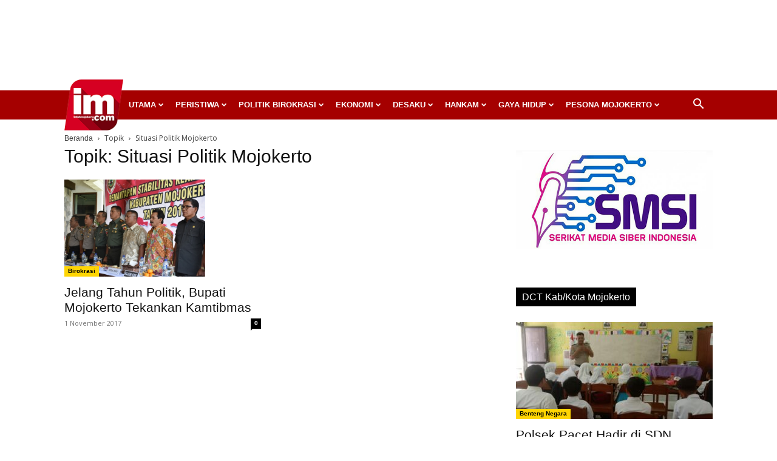

--- FILE ---
content_type: text/html; charset=UTF-8
request_url: https://inilahmojokerto.com/
body_size: 64843
content:
<!doctype html >
<!--[if IE 8]>    <html class="ie8" lang="en"> <![endif]-->
<!--[if IE 9]>    <html class="ie9" lang="en"> <![endif]-->
<!--[if gt IE 8]><!--> <html lang="id"> <!--<![endif]-->
<head>
    <title>InilahMojokerto - Berita Mojokerto Online</title>
    <meta charset="UTF-8" />
    <meta name="viewport" content="width=device-width, initial-scale=1.0">
    <link rel="pingback" href="https://inilahmojokerto.com/xmlrpc.php" />
    <meta name='robots' content='index, follow, max-image-preview:large, max-snippet:-1, max-video-preview:-1' />
<link rel="icon" type="image/png" href="https://inilahmojokerto.com/wp-content/uploads/2020/04/logo-header-90.png"><link rel="apple-touch-icon" sizes="76x76" href="https://inilahmojokerto.com/wp-content/uploads/2018/08/Inilah-Mojokerto-logo-master-2-300x262.png"/><link rel="apple-touch-icon" sizes="120x120" href="https://inilahmojokerto.com/wp-content/uploads/2018/08/Inilah-Mojokerto-logo-master-2-300x262.png"/><link rel="apple-touch-icon" sizes="152x152" href="https://inilahmojokerto.com/wp-content/uploads/2020/04/logo-header-90.png"/><link rel="apple-touch-icon" sizes="114x114" href="https://inilahmojokerto.com/wp-content/uploads/2020/04/logo-header-180.png"/><link rel="apple-touch-icon" sizes="144x144" href="https://inilahmojokerto.com/wp-content/uploads/2018/08/Inilah-Mojokerto-logo-master-2-300x262.png"/>
	<!-- This site is optimized with the Yoast SEO plugin v23.4 - https://yoast.com/wordpress/plugins/seo/ -->
	<meta name="description" content="InilahMojokerto.com ini online kali pertama, 15 Agustus 2016. Muncul dengan gagasan menjadi penyaji berita produk jurnalistik yang kreatif, berbasis di Mojokerto dan fokus tentang Mojokerto untuk dikonsumsi publik. Pendek kata Ada Berita Mojokerto di sini." />
	<link rel="canonical" href="https://inilahmojokerto.com/" />
	<meta property="og:locale" content="id_ID" />
	<meta property="og:type" content="website" />
	<meta property="og:title" content="InilahMojokerto - Berita Mojokerto Online" />
	<meta property="og:description" content="InilahMojokerto.com ini online kali pertama, 15 Agustus 2016. Muncul dengan gagasan menjadi penyaji berita produk jurnalistik yang kreatif, berbasis di Mojokerto dan fokus tentang Mojokerto untuk dikonsumsi publik. Pendek kata Ada Berita Mojokerto di sini." />
	<meta property="og:url" content="https://inilahmojokerto.com/" />
	<meta property="og:site_name" content="InilahMojokerto" />
	<meta property="article:publisher" content="https://www.facebook.com/inilahmojokerto/" />
	<meta property="article:modified_time" content="2025-03-06T05:48:51+00:00" />
	<meta property="og:image" content="https://inilahmojokerto.com/wp-content/uploads/2018/08/Inilah-Mojokerto-logo-master-2.png" />
	<meta property="og:image:width" content="3183" />
	<meta property="og:image:height" content="2775" />
	<meta property="og:image:type" content="image/png" />
	<meta name="twitter:card" content="summary_large_image" />
	<meta name="twitter:site" content="@inilahmojokerto" />
	<script type="application/ld+json" class="yoast-schema-graph">{"@context":"https://schema.org","@graph":[{"@type":"WebPage","@id":"https://inilahmojokerto.com/","url":"https://inilahmojokerto.com/","name":"InilahMojokerto - Berita Mojokerto Online","isPartOf":{"@id":"https://inilahmojokerto.com/#website"},"about":{"@id":"https://inilahmojokerto.com/#organization"},"datePublished":"2020-04-14T16:03:41+00:00","dateModified":"2025-03-06T05:48:51+00:00","description":"InilahMojokerto.com ini online kali pertama, 15 Agustus 2016. Muncul dengan gagasan menjadi penyaji berita produk jurnalistik yang kreatif, berbasis di Mojokerto dan fokus tentang Mojokerto untuk dikonsumsi publik. Pendek kata Ada Berita Mojokerto di sini.","breadcrumb":{"@id":"https://inilahmojokerto.com/#breadcrumb"},"inLanguage":"id","potentialAction":[{"@type":"ReadAction","target":["https://inilahmojokerto.com/"]}]},{"@type":"BreadcrumbList","@id":"https://inilahmojokerto.com/#breadcrumb","itemListElement":[{"@type":"ListItem","position":1,"name":"Home"}]},{"@type":"WebSite","@id":"https://inilahmojokerto.com/#website","url":"https://inilahmojokerto.com/","name":"InilahMojokerto","description":"Berita Mojokerto Online","publisher":{"@id":"https://inilahmojokerto.com/#organization"},"potentialAction":[{"@type":"SearchAction","target":{"@type":"EntryPoint","urlTemplate":"https://inilahmojokerto.com/?s={search_term_string}"},"query-input":{"@type":"PropertyValueSpecification","valueRequired":true,"valueName":"search_term_string"}}],"inLanguage":"id"},{"@type":"Organization","@id":"https://inilahmojokerto.com/#organization","name":"Inilah Mojokerto","url":"https://inilahmojokerto.com/","logo":{"@type":"ImageObject","inLanguage":"id","@id":"https://inilahmojokerto.com/#/schema/logo/image/","url":"https://inilahmojokerto.com/wp-content/uploads/2018/08/Inilah-Mojokerto-logo-master-2-1.png","contentUrl":"https://inilahmojokerto.com/wp-content/uploads/2018/08/Inilah-Mojokerto-logo-master-2-1.png","width":3183,"height":2775,"caption":"Inilah Mojokerto"},"image":{"@id":"https://inilahmojokerto.com/#/schema/logo/image/"},"sameAs":["https://www.facebook.com/inilahmojokerto/","https://x.com/inilahmojokerto","https://www.instagram.com/inilahmojokerto/","https://www.youtube.com/channel/UCedc1Py5vBJnjq9tRYWml2A"]}]}</script>
	<!-- / Yoast SEO plugin. -->


<link rel='dns-prefetch' href='//fonts.googleapis.com' />
<link rel="alternate" type="application/rss+xml" title="InilahMojokerto &raquo; Feed" href="https://inilahmojokerto.com/feed/" />
<link rel="alternate" type="application/rss+xml" title="InilahMojokerto &raquo; Umpan Komentar" href="https://inilahmojokerto.com/comments/feed/" />
<script type="text/javascript">
/* <![CDATA[ */
window._wpemojiSettings = {"baseUrl":"https:\/\/s.w.org\/images\/core\/emoji\/15.0.3\/72x72\/","ext":".png","svgUrl":"https:\/\/s.w.org\/images\/core\/emoji\/15.0.3\/svg\/","svgExt":".svg","source":{"concatemoji":"https:\/\/inilahmojokerto.com\/wp-includes\/js\/wp-emoji-release.min.js?ver=6.6"}};
/*! This file is auto-generated */
!function(i,n){var o,s,e;function c(e){try{var t={supportTests:e,timestamp:(new Date).valueOf()};sessionStorage.setItem(o,JSON.stringify(t))}catch(e){}}function p(e,t,n){e.clearRect(0,0,e.canvas.width,e.canvas.height),e.fillText(t,0,0);var t=new Uint32Array(e.getImageData(0,0,e.canvas.width,e.canvas.height).data),r=(e.clearRect(0,0,e.canvas.width,e.canvas.height),e.fillText(n,0,0),new Uint32Array(e.getImageData(0,0,e.canvas.width,e.canvas.height).data));return t.every(function(e,t){return e===r[t]})}function u(e,t,n){switch(t){case"flag":return n(e,"\ud83c\udff3\ufe0f\u200d\u26a7\ufe0f","\ud83c\udff3\ufe0f\u200b\u26a7\ufe0f")?!1:!n(e,"\ud83c\uddfa\ud83c\uddf3","\ud83c\uddfa\u200b\ud83c\uddf3")&&!n(e,"\ud83c\udff4\udb40\udc67\udb40\udc62\udb40\udc65\udb40\udc6e\udb40\udc67\udb40\udc7f","\ud83c\udff4\u200b\udb40\udc67\u200b\udb40\udc62\u200b\udb40\udc65\u200b\udb40\udc6e\u200b\udb40\udc67\u200b\udb40\udc7f");case"emoji":return!n(e,"\ud83d\udc26\u200d\u2b1b","\ud83d\udc26\u200b\u2b1b")}return!1}function f(e,t,n){var r="undefined"!=typeof WorkerGlobalScope&&self instanceof WorkerGlobalScope?new OffscreenCanvas(300,150):i.createElement("canvas"),a=r.getContext("2d",{willReadFrequently:!0}),o=(a.textBaseline="top",a.font="600 32px Arial",{});return e.forEach(function(e){o[e]=t(a,e,n)}),o}function t(e){var t=i.createElement("script");t.src=e,t.defer=!0,i.head.appendChild(t)}"undefined"!=typeof Promise&&(o="wpEmojiSettingsSupports",s=["flag","emoji"],n.supports={everything:!0,everythingExceptFlag:!0},e=new Promise(function(e){i.addEventListener("DOMContentLoaded",e,{once:!0})}),new Promise(function(t){var n=function(){try{var e=JSON.parse(sessionStorage.getItem(o));if("object"==typeof e&&"number"==typeof e.timestamp&&(new Date).valueOf()<e.timestamp+604800&&"object"==typeof e.supportTests)return e.supportTests}catch(e){}return null}();if(!n){if("undefined"!=typeof Worker&&"undefined"!=typeof OffscreenCanvas&&"undefined"!=typeof URL&&URL.createObjectURL&&"undefined"!=typeof Blob)try{var e="postMessage("+f.toString()+"("+[JSON.stringify(s),u.toString(),p.toString()].join(",")+"));",r=new Blob([e],{type:"text/javascript"}),a=new Worker(URL.createObjectURL(r),{name:"wpTestEmojiSupports"});return void(a.onmessage=function(e){c(n=e.data),a.terminate(),t(n)})}catch(e){}c(n=f(s,u,p))}t(n)}).then(function(e){for(var t in e)n.supports[t]=e[t],n.supports.everything=n.supports.everything&&n.supports[t],"flag"!==t&&(n.supports.everythingExceptFlag=n.supports.everythingExceptFlag&&n.supports[t]);n.supports.everythingExceptFlag=n.supports.everythingExceptFlag&&!n.supports.flag,n.DOMReady=!1,n.readyCallback=function(){n.DOMReady=!0}}).then(function(){return e}).then(function(){var e;n.supports.everything||(n.readyCallback(),(e=n.source||{}).concatemoji?t(e.concatemoji):e.wpemoji&&e.twemoji&&(t(e.twemoji),t(e.wpemoji)))}))}((window,document),window._wpemojiSettings);
/* ]]> */
</script>
<style id='wp-emoji-styles-inline-css' type='text/css'>

	img.wp-smiley, img.emoji {
		display: inline !important;
		border: none !important;
		box-shadow: none !important;
		height: 1em !important;
		width: 1em !important;
		margin: 0 0.07em !important;
		vertical-align: -0.1em !important;
		background: none !important;
		padding: 0 !important;
	}
</style>
<style id='classic-theme-styles-inline-css' type='text/css'>
/*! This file is auto-generated */
.wp-block-button__link{color:#fff;background-color:#32373c;border-radius:9999px;box-shadow:none;text-decoration:none;padding:calc(.667em + 2px) calc(1.333em + 2px);font-size:1.125em}.wp-block-file__button{background:#32373c;color:#fff;text-decoration:none}
</style>
<style id='global-styles-inline-css' type='text/css'>
:root{--wp--preset--aspect-ratio--square: 1;--wp--preset--aspect-ratio--4-3: 4/3;--wp--preset--aspect-ratio--3-4: 3/4;--wp--preset--aspect-ratio--3-2: 3/2;--wp--preset--aspect-ratio--2-3: 2/3;--wp--preset--aspect-ratio--16-9: 16/9;--wp--preset--aspect-ratio--9-16: 9/16;--wp--preset--color--black: #000000;--wp--preset--color--cyan-bluish-gray: #abb8c3;--wp--preset--color--white: #ffffff;--wp--preset--color--pale-pink: #f78da7;--wp--preset--color--vivid-red: #cf2e2e;--wp--preset--color--luminous-vivid-orange: #ff6900;--wp--preset--color--luminous-vivid-amber: #fcb900;--wp--preset--color--light-green-cyan: #7bdcb5;--wp--preset--color--vivid-green-cyan: #00d084;--wp--preset--color--pale-cyan-blue: #8ed1fc;--wp--preset--color--vivid-cyan-blue: #0693e3;--wp--preset--color--vivid-purple: #9b51e0;--wp--preset--gradient--vivid-cyan-blue-to-vivid-purple: linear-gradient(135deg,rgba(6,147,227,1) 0%,rgb(155,81,224) 100%);--wp--preset--gradient--light-green-cyan-to-vivid-green-cyan: linear-gradient(135deg,rgb(122,220,180) 0%,rgb(0,208,130) 100%);--wp--preset--gradient--luminous-vivid-amber-to-luminous-vivid-orange: linear-gradient(135deg,rgba(252,185,0,1) 0%,rgba(255,105,0,1) 100%);--wp--preset--gradient--luminous-vivid-orange-to-vivid-red: linear-gradient(135deg,rgba(255,105,0,1) 0%,rgb(207,46,46) 100%);--wp--preset--gradient--very-light-gray-to-cyan-bluish-gray: linear-gradient(135deg,rgb(238,238,238) 0%,rgb(169,184,195) 100%);--wp--preset--gradient--cool-to-warm-spectrum: linear-gradient(135deg,rgb(74,234,220) 0%,rgb(151,120,209) 20%,rgb(207,42,186) 40%,rgb(238,44,130) 60%,rgb(251,105,98) 80%,rgb(254,248,76) 100%);--wp--preset--gradient--blush-light-purple: linear-gradient(135deg,rgb(255,206,236) 0%,rgb(152,150,240) 100%);--wp--preset--gradient--blush-bordeaux: linear-gradient(135deg,rgb(254,205,165) 0%,rgb(254,45,45) 50%,rgb(107,0,62) 100%);--wp--preset--gradient--luminous-dusk: linear-gradient(135deg,rgb(255,203,112) 0%,rgb(199,81,192) 50%,rgb(65,88,208) 100%);--wp--preset--gradient--pale-ocean: linear-gradient(135deg,rgb(255,245,203) 0%,rgb(182,227,212) 50%,rgb(51,167,181) 100%);--wp--preset--gradient--electric-grass: linear-gradient(135deg,rgb(202,248,128) 0%,rgb(113,206,126) 100%);--wp--preset--gradient--midnight: linear-gradient(135deg,rgb(2,3,129) 0%,rgb(40,116,252) 100%);--wp--preset--font-size--small: 11px;--wp--preset--font-size--medium: 20px;--wp--preset--font-size--large: 32px;--wp--preset--font-size--x-large: 42px;--wp--preset--font-size--regular: 15px;--wp--preset--font-size--larger: 50px;--wp--preset--spacing--20: 0.44rem;--wp--preset--spacing--30: 0.67rem;--wp--preset--spacing--40: 1rem;--wp--preset--spacing--50: 1.5rem;--wp--preset--spacing--60: 2.25rem;--wp--preset--spacing--70: 3.38rem;--wp--preset--spacing--80: 5.06rem;--wp--preset--shadow--natural: 6px 6px 9px rgba(0, 0, 0, 0.2);--wp--preset--shadow--deep: 12px 12px 50px rgba(0, 0, 0, 0.4);--wp--preset--shadow--sharp: 6px 6px 0px rgba(0, 0, 0, 0.2);--wp--preset--shadow--outlined: 6px 6px 0px -3px rgba(255, 255, 255, 1), 6px 6px rgba(0, 0, 0, 1);--wp--preset--shadow--crisp: 6px 6px 0px rgba(0, 0, 0, 1);}:where(.is-layout-flex){gap: 0.5em;}:where(.is-layout-grid){gap: 0.5em;}body .is-layout-flex{display: flex;}.is-layout-flex{flex-wrap: wrap;align-items: center;}.is-layout-flex > :is(*, div){margin: 0;}body .is-layout-grid{display: grid;}.is-layout-grid > :is(*, div){margin: 0;}:where(.wp-block-columns.is-layout-flex){gap: 2em;}:where(.wp-block-columns.is-layout-grid){gap: 2em;}:where(.wp-block-post-template.is-layout-flex){gap: 1.25em;}:where(.wp-block-post-template.is-layout-grid){gap: 1.25em;}.has-black-color{color: var(--wp--preset--color--black) !important;}.has-cyan-bluish-gray-color{color: var(--wp--preset--color--cyan-bluish-gray) !important;}.has-white-color{color: var(--wp--preset--color--white) !important;}.has-pale-pink-color{color: var(--wp--preset--color--pale-pink) !important;}.has-vivid-red-color{color: var(--wp--preset--color--vivid-red) !important;}.has-luminous-vivid-orange-color{color: var(--wp--preset--color--luminous-vivid-orange) !important;}.has-luminous-vivid-amber-color{color: var(--wp--preset--color--luminous-vivid-amber) !important;}.has-light-green-cyan-color{color: var(--wp--preset--color--light-green-cyan) !important;}.has-vivid-green-cyan-color{color: var(--wp--preset--color--vivid-green-cyan) !important;}.has-pale-cyan-blue-color{color: var(--wp--preset--color--pale-cyan-blue) !important;}.has-vivid-cyan-blue-color{color: var(--wp--preset--color--vivid-cyan-blue) !important;}.has-vivid-purple-color{color: var(--wp--preset--color--vivid-purple) !important;}.has-black-background-color{background-color: var(--wp--preset--color--black) !important;}.has-cyan-bluish-gray-background-color{background-color: var(--wp--preset--color--cyan-bluish-gray) !important;}.has-white-background-color{background-color: var(--wp--preset--color--white) !important;}.has-pale-pink-background-color{background-color: var(--wp--preset--color--pale-pink) !important;}.has-vivid-red-background-color{background-color: var(--wp--preset--color--vivid-red) !important;}.has-luminous-vivid-orange-background-color{background-color: var(--wp--preset--color--luminous-vivid-orange) !important;}.has-luminous-vivid-amber-background-color{background-color: var(--wp--preset--color--luminous-vivid-amber) !important;}.has-light-green-cyan-background-color{background-color: var(--wp--preset--color--light-green-cyan) !important;}.has-vivid-green-cyan-background-color{background-color: var(--wp--preset--color--vivid-green-cyan) !important;}.has-pale-cyan-blue-background-color{background-color: var(--wp--preset--color--pale-cyan-blue) !important;}.has-vivid-cyan-blue-background-color{background-color: var(--wp--preset--color--vivid-cyan-blue) !important;}.has-vivid-purple-background-color{background-color: var(--wp--preset--color--vivid-purple) !important;}.has-black-border-color{border-color: var(--wp--preset--color--black) !important;}.has-cyan-bluish-gray-border-color{border-color: var(--wp--preset--color--cyan-bluish-gray) !important;}.has-white-border-color{border-color: var(--wp--preset--color--white) !important;}.has-pale-pink-border-color{border-color: var(--wp--preset--color--pale-pink) !important;}.has-vivid-red-border-color{border-color: var(--wp--preset--color--vivid-red) !important;}.has-luminous-vivid-orange-border-color{border-color: var(--wp--preset--color--luminous-vivid-orange) !important;}.has-luminous-vivid-amber-border-color{border-color: var(--wp--preset--color--luminous-vivid-amber) !important;}.has-light-green-cyan-border-color{border-color: var(--wp--preset--color--light-green-cyan) !important;}.has-vivid-green-cyan-border-color{border-color: var(--wp--preset--color--vivid-green-cyan) !important;}.has-pale-cyan-blue-border-color{border-color: var(--wp--preset--color--pale-cyan-blue) !important;}.has-vivid-cyan-blue-border-color{border-color: var(--wp--preset--color--vivid-cyan-blue) !important;}.has-vivid-purple-border-color{border-color: var(--wp--preset--color--vivid-purple) !important;}.has-vivid-cyan-blue-to-vivid-purple-gradient-background{background: var(--wp--preset--gradient--vivid-cyan-blue-to-vivid-purple) !important;}.has-light-green-cyan-to-vivid-green-cyan-gradient-background{background: var(--wp--preset--gradient--light-green-cyan-to-vivid-green-cyan) !important;}.has-luminous-vivid-amber-to-luminous-vivid-orange-gradient-background{background: var(--wp--preset--gradient--luminous-vivid-amber-to-luminous-vivid-orange) !important;}.has-luminous-vivid-orange-to-vivid-red-gradient-background{background: var(--wp--preset--gradient--luminous-vivid-orange-to-vivid-red) !important;}.has-very-light-gray-to-cyan-bluish-gray-gradient-background{background: var(--wp--preset--gradient--very-light-gray-to-cyan-bluish-gray) !important;}.has-cool-to-warm-spectrum-gradient-background{background: var(--wp--preset--gradient--cool-to-warm-spectrum) !important;}.has-blush-light-purple-gradient-background{background: var(--wp--preset--gradient--blush-light-purple) !important;}.has-blush-bordeaux-gradient-background{background: var(--wp--preset--gradient--blush-bordeaux) !important;}.has-luminous-dusk-gradient-background{background: var(--wp--preset--gradient--luminous-dusk) !important;}.has-pale-ocean-gradient-background{background: var(--wp--preset--gradient--pale-ocean) !important;}.has-electric-grass-gradient-background{background: var(--wp--preset--gradient--electric-grass) !important;}.has-midnight-gradient-background{background: var(--wp--preset--gradient--midnight) !important;}.has-small-font-size{font-size: var(--wp--preset--font-size--small) !important;}.has-medium-font-size{font-size: var(--wp--preset--font-size--medium) !important;}.has-large-font-size{font-size: var(--wp--preset--font-size--large) !important;}.has-x-large-font-size{font-size: var(--wp--preset--font-size--x-large) !important;}
:where(.wp-block-post-template.is-layout-flex){gap: 1.25em;}:where(.wp-block-post-template.is-layout-grid){gap: 1.25em;}
:where(.wp-block-columns.is-layout-flex){gap: 2em;}:where(.wp-block-columns.is-layout-grid){gap: 2em;}
:root :where(.wp-block-pullquote){font-size: 1.5em;line-height: 1.6;}
</style>
<link rel='stylesheet' id='crp-style-text-only-css' href='https://inilahmojokerto.com/wp-content/plugins/contextual-related-posts/css/text-only.min.css?ver=3.5.4' type='text/css' media='all' />
<link rel='stylesheet' id='td-plugin-multi-purpose-css' href='https://inilahmojokerto.com/wp-content/plugins/td-composer/td-multi-purpose/style.css?ver=5b75a1149b707159a7e71fd3bf09ff7b' type='text/css' media='all' />
<link rel='stylesheet' id='google-fonts-style-css' href='https://fonts.googleapis.com/css?family=Open+Sans%3A400%2C600%2C700%7CRoboto%3A400%2C600%2C700&#038;display=swap&#038;ver=12.6.7' type='text/css' media='all' />
<link rel='stylesheet' id='td-theme-css' href='https://inilahmojokerto.com/wp-content/themes/Newspaper/style.css?ver=12.6.7' type='text/css' media='all' />
<style id='td-theme-inline-css' type='text/css'>@media (max-width:767px){.td-header-desktop-wrap{display:none}}@media (min-width:767px){.td-header-mobile-wrap{display:none}}</style>
<link rel='stylesheet' id='td-theme-child-css' href='https://inilahmojokerto.com/wp-content/themes/Newspaper-child/style.css?ver=12.6.7c' type='text/css' media='all' />
<link rel='stylesheet' id='td-legacy-framework-front-style-css' href='https://inilahmojokerto.com/wp-content/plugins/td-composer/legacy/Newspaper/assets/css/td_legacy_main.css?ver=5b75a1149b707159a7e71fd3bf09ff7b' type='text/css' media='all' />
<link rel='stylesheet' id='td-standard-pack-framework-front-style-css' href='https://inilahmojokerto.com/wp-content/plugins/td-standard-pack/Newspaper/assets/css/td_standard_pack_main.css?ver=8f2d47acef43f76b1dfa75a39c0fe3df' type='text/css' media='all' />
<link rel='stylesheet' id='td-theme-demo-style-css' href='https://inilahmojokerto.com/wp-content/plugins/td-composer/legacy/Newspaper/includes/demos/magazine/demo_style.css?ver=12.6.7' type='text/css' media='all' />
<script type="text/javascript" src="https://inilahmojokerto.com/wp-includes/js/jquery/jquery.min.js?ver=3.7.1" id="jquery-core-js"></script>
<script type="text/javascript" src="https://inilahmojokerto.com/wp-includes/js/jquery/jquery-migrate.min.js?ver=3.4.1" id="jquery-migrate-js"></script>
<link rel="https://api.w.org/" href="https://inilahmojokerto.com/wp-json/" /><link rel="alternate" title="JSON" type="application/json" href="https://inilahmojokerto.com/wp-json/wp/v2/pages/22365" /><link rel="EditURI" type="application/rsd+xml" title="RSD" href="https://inilahmojokerto.com/xmlrpc.php?rsd" />
<meta name="generator" content="WordPress 6.6" />
<link rel='shortlink' href='https://inilahmojokerto.com/' />
<link rel="alternate" title="oEmbed (JSON)" type="application/json+oembed" href="https://inilahmojokerto.com/wp-json/oembed/1.0/embed?url=https%3A%2F%2Finilahmojokerto.com%2F" />
<link rel="alternate" title="oEmbed (XML)" type="text/xml+oembed" href="https://inilahmojokerto.com/wp-json/oembed/1.0/embed?url=https%3A%2F%2Finilahmojokerto.com%2F&#038;format=xml" />
<meta name="generator" content="Powered by Slider Revolution 6.7.18 - responsive, Mobile-Friendly Slider Plugin for WordPress with comfortable drag and drop interface." />

<!-- JS generated by theme -->

<script type="text/javascript" id="td-generated-header-js">
    
    

	    var tdBlocksArray = []; //here we store all the items for the current page

	    // td_block class - each ajax block uses a object of this class for requests
	    function tdBlock() {
		    this.id = '';
		    this.block_type = 1; //block type id (1-234 etc)
		    this.atts = '';
		    this.td_column_number = '';
		    this.td_current_page = 1; //
		    this.post_count = 0; //from wp
		    this.found_posts = 0; //from wp
		    this.max_num_pages = 0; //from wp
		    this.td_filter_value = ''; //current live filter value
		    this.is_ajax_running = false;
		    this.td_user_action = ''; // load more or infinite loader (used by the animation)
		    this.header_color = '';
		    this.ajax_pagination_infinite_stop = ''; //show load more at page x
	    }

        // td_js_generator - mini detector
        ( function () {
            var htmlTag = document.getElementsByTagName("html")[0];

	        if ( navigator.userAgent.indexOf("MSIE 10.0") > -1 ) {
                htmlTag.className += ' ie10';
            }

            if ( !!navigator.userAgent.match(/Trident.*rv\:11\./) ) {
                htmlTag.className += ' ie11';
            }

	        if ( navigator.userAgent.indexOf("Edge") > -1 ) {
                htmlTag.className += ' ieEdge';
            }

            if ( /(iPad|iPhone|iPod)/g.test(navigator.userAgent) ) {
                htmlTag.className += ' td-md-is-ios';
            }

            var user_agent = navigator.userAgent.toLowerCase();
            if ( user_agent.indexOf("android") > -1 ) {
                htmlTag.className += ' td-md-is-android';
            }

            if ( -1 !== navigator.userAgent.indexOf('Mac OS X')  ) {
                htmlTag.className += ' td-md-is-os-x';
            }

            if ( /chrom(e|ium)/.test(navigator.userAgent.toLowerCase()) ) {
               htmlTag.className += ' td-md-is-chrome';
            }

            if ( -1 !== navigator.userAgent.indexOf('Firefox') ) {
                htmlTag.className += ' td-md-is-firefox';
            }

            if ( -1 !== navigator.userAgent.indexOf('Safari') && -1 === navigator.userAgent.indexOf('Chrome') ) {
                htmlTag.className += ' td-md-is-safari';
            }

            if( -1 !== navigator.userAgent.indexOf('IEMobile') ){
                htmlTag.className += ' td-md-is-iemobile';
            }

        })();

        var tdLocalCache = {};

        ( function () {
            "use strict";

            tdLocalCache = {
                data: {},
                remove: function (resource_id) {
                    delete tdLocalCache.data[resource_id];
                },
                exist: function (resource_id) {
                    return tdLocalCache.data.hasOwnProperty(resource_id) && tdLocalCache.data[resource_id] !== null;
                },
                get: function (resource_id) {
                    return tdLocalCache.data[resource_id];
                },
                set: function (resource_id, cachedData) {
                    tdLocalCache.remove(resource_id);
                    tdLocalCache.data[resource_id] = cachedData;
                }
            };
        })();

    
    
var td_viewport_interval_list=[{"limitBottom":767,"sidebarWidth":228},{"limitBottom":1018,"sidebarWidth":300},{"limitBottom":1140,"sidebarWidth":324}];
var tds_general_modal_image="yes";
var tdc_is_installed="yes";
var td_ajax_url="https:\/\/inilahmojokerto.com\/wp-admin\/admin-ajax.php?td_theme_name=Newspaper&v=12.6.7";
var td_get_template_directory_uri="https:\/\/inilahmojokerto.com\/wp-content\/plugins\/td-composer\/legacy\/common";
var tds_snap_menu="snap";
var tds_logo_on_sticky="show";
var tds_header_style="4";
var td_please_wait="Mohon tunggu\u2026";
var td_email_user_pass_incorrect="Pengguna dan password salah!";
var td_email_user_incorrect="Email atau nama pengguna salah!";
var td_email_incorrect="Email tidak benar!";
var td_user_incorrect="Username incorrect!";
var td_email_user_empty="Email or username empty!";
var td_pass_empty="Pass empty!";
var td_pass_pattern_incorrect="Invalid Pass Pattern!";
var td_retype_pass_incorrect="Retyped Pass incorrect!";
var tds_more_articles_on_post_enable="show";
var tds_more_articles_on_post_time_to_wait="";
var tds_more_articles_on_post_pages_distance_from_top=0;
var tds_captcha="";
var tds_theme_color_site_wide="#c40000";
var tds_smart_sidebar="enabled";
var tdThemeName="Newspaper";
var tdThemeNameWl="Newspaper";
var td_magnific_popup_translation_tPrev="Sebelumnya (tombol panah kiri)";
var td_magnific_popup_translation_tNext="Berikutnya (tombol panah kanan)";
var td_magnific_popup_translation_tCounter="%curr% dari %total%";
var td_magnific_popup_translation_ajax_tError="Isi dari %url% tidak dapat dimuat.";
var td_magnific_popup_translation_image_tError="Gambar #%curr% tidak dapat dimuat.";
var tdBlockNonce="06f9a9955c";
var tdMobileMenu="enabled";
var tdMobileSearch="enabled";
var tdDateNamesI18n={"month_names":["Januari","Februari","Maret","April","Mei","Juni","Juli","Agustus","September","Oktober","November","Desember"],"month_names_short":["Jan","Feb","Mar","Apr","Mei","Jun","Jul","Agu","Sep","Okt","Nov","Des"],"day_names":["Minggu","Senin","Selasa","Rabu","Kamis","Jumat","Sabtu"],"day_names_short":["Ming","Sen","Sel","Rab","Kam","Jum","Sab"]};
var tdb_modal_confirm="Menyimpan";
var tdb_modal_cancel="Membatalkan";
var tdb_modal_confirm_alt="Ya";
var tdb_modal_cancel_alt="TIDAK";
var td_deploy_mode="deploy";
var td_ad_background_click_link="";
var td_ad_background_click_target="";
</script>


<!-- Header style compiled by theme -->

<style>ul.sf-menu>.menu-item>a{font-size:13px;font-weight:bold;text-transform:uppercase}.td-page-title,.td-category-title-holder .td-page-title{font-family:Trebuchet,Tahoma,Arial,sans-serif}.td-page-content p,.td-page-content li,.td-page-content .td_block_text_with_title,.wpb_text_column p{font-family:"Helvetica Neue",Helvetica,Arial,sans-serif}body,p{font-family:"Helvetica Neue",Helvetica,Arial,sans-serif;font-size:15px}:root{--td_excl_label:'EKSKLUSIF';--td_theme_color:#c40000;--td_slider_text:rgba(196,0,0,0.7);--td_mobile_menu_color:#a50000;--td_login_gradient_one:rgba(69,132,112,0.8);--td_login_gradient_two:rgba(18,129,153,0.85)}.td-header-style-12 .td-header-menu-wrap-full,.td-header-style-12 .td-affix,.td-grid-style-1.td-hover-1 .td-big-grid-post:hover .td-post-category,.td-grid-style-5.td-hover-1 .td-big-grid-post:hover .td-post-category,.td_category_template_3 .td-current-sub-category,.td_category_template_8 .td-category-header .td-category a.td-current-sub-category,.td_category_template_4 .td-category-siblings .td-category a:hover,.td_block_big_grid_9.td-grid-style-1 .td-post-category,.td_block_big_grid_9.td-grid-style-5 .td-post-category,.td-grid-style-6.td-hover-1 .td-module-thumb:after,.tdm-menu-active-style5 .td-header-menu-wrap .sf-menu>.current-menu-item>a,.tdm-menu-active-style5 .td-header-menu-wrap .sf-menu>.current-menu-ancestor>a,.tdm-menu-active-style5 .td-header-menu-wrap .sf-menu>.current-category-ancestor>a,.tdm-menu-active-style5 .td-header-menu-wrap .sf-menu>li>a:hover,.tdm-menu-active-style5 .td-header-menu-wrap .sf-menu>.sfHover>a{background-color:#c40000}.td_mega_menu_sub_cats .cur-sub-cat,.td-mega-span h3 a:hover,.td_mod_mega_menu:hover .entry-title a,.header-search-wrap .result-msg a:hover,.td-header-top-menu .td-drop-down-search .td_module_wrap:hover .entry-title a,.td-header-top-menu .td-icon-search:hover,.td-header-wrap .result-msg a:hover,.top-header-menu li a:hover,.top-header-menu .current-menu-item>a,.top-header-menu .current-menu-ancestor>a,.top-header-menu .current-category-ancestor>a,.td-social-icon-wrap>a:hover,.td-header-sp-top-widget .td-social-icon-wrap a:hover,.td_mod_related_posts:hover h3>a,.td-post-template-11 .td-related-title .td-related-left:hover,.td-post-template-11 .td-related-title .td-related-right:hover,.td-post-template-11 .td-related-title .td-cur-simple-item,.td-post-template-11 .td_block_related_posts .td-next-prev-wrap a:hover,.td-category-header .td-pulldown-category-filter-link:hover,.td-category-siblings .td-subcat-dropdown a:hover,.td-category-siblings .td-subcat-dropdown a.td-current-sub-category,.footer-text-wrap .footer-email-wrap a,.footer-social-wrap a:hover,.td_module_17 .td-read-more a:hover,.td_module_18 .td-read-more a:hover,.td_module_19 .td-post-author-name a:hover,.td-pulldown-syle-2 .td-subcat-dropdown:hover .td-subcat-more span,.td-pulldown-syle-2 .td-subcat-dropdown:hover .td-subcat-more i,.td-pulldown-syle-3 .td-subcat-dropdown:hover .td-subcat-more span,.td-pulldown-syle-3 .td-subcat-dropdown:hover .td-subcat-more i,.tdm-menu-active-style3 .tdm-header.td-header-wrap .sf-menu>.current-category-ancestor>a,.tdm-menu-active-style3 .tdm-header.td-header-wrap .sf-menu>.current-menu-ancestor>a,.tdm-menu-active-style3 .tdm-header.td-header-wrap .sf-menu>.current-menu-item>a,.tdm-menu-active-style3 .tdm-header.td-header-wrap .sf-menu>.sfHover>a,.tdm-menu-active-style3 .tdm-header.td-header-wrap .sf-menu>li>a:hover{color:#c40000}.td-mega-menu-page .wpb_content_element ul li a:hover,.td-theme-wrap .td-aj-search-results .td_module_wrap:hover .entry-title a,.td-theme-wrap .header-search-wrap .result-msg a:hover{color:#c40000!important}.td_category_template_8 .td-category-header .td-category a.td-current-sub-category,.td_category_template_4 .td-category-siblings .td-category a:hover,.tdm-menu-active-style4 .tdm-header .sf-menu>.current-menu-item>a,.tdm-menu-active-style4 .tdm-header .sf-menu>.current-menu-ancestor>a,.tdm-menu-active-style4 .tdm-header .sf-menu>.current-category-ancestor>a,.tdm-menu-active-style4 .tdm-header .sf-menu>li>a:hover,.tdm-menu-active-style4 .tdm-header .sf-menu>.sfHover>a{border-color:#c40000}.td-header-wrap .td-header-top-menu-full,.td-header-wrap .top-header-menu .sub-menu,.tdm-header-style-1.td-header-wrap .td-header-top-menu-full,.tdm-header-style-1.td-header-wrap .top-header-menu .sub-menu,.tdm-header-style-2.td-header-wrap .td-header-top-menu-full,.tdm-header-style-2.td-header-wrap .top-header-menu .sub-menu,.tdm-header-style-3.td-header-wrap .td-header-top-menu-full,.tdm-header-style-3.td-header-wrap .top-header-menu .sub-menu{background-color:#ffffff}.td-header-style-8 .td-header-top-menu-full{background-color:transparent}.td-header-style-8 .td-header-top-menu-full .td-header-top-menu{background-color:#ffffff;padding-left:15px;padding-right:15px}.td-header-wrap .td-header-top-menu-full .td-header-top-menu,.td-header-wrap .td-header-top-menu-full{border-bottom:none}.td-header-wrap .td-header-menu-wrap-full,.td-header-menu-wrap.td-affix,.td-header-style-3 .td-header-main-menu,.td-header-style-3 .td-affix .td-header-main-menu,.td-header-style-4 .td-header-main-menu,.td-header-style-4 .td-affix .td-header-main-menu,.td-header-style-8 .td-header-menu-wrap.td-affix,.td-header-style-8 .td-header-top-menu-full{background-color:#a50000}.td-boxed-layout .td-header-style-3 .td-header-menu-wrap,.td-boxed-layout .td-header-style-4 .td-header-menu-wrap,.td-header-style-3 .td_stretch_content .td-header-menu-wrap,.td-header-style-4 .td_stretch_content .td-header-menu-wrap{background-color:#a50000!important}@media (min-width:1019px){.td-header-style-1 .td-header-sp-recs,.td-header-style-1 .td-header-sp-logo{margin-bottom:28px}}@media (min-width:768px) and (max-width:1018px){.td-header-style-1 .td-header-sp-recs,.td-header-style-1 .td-header-sp-logo{margin-bottom:14px}}.td-header-style-7 .td-header-top-menu{border-bottom:none}.td-header-wrap .td-header-menu-wrap .sf-menu>li>a,.td-header-wrap .td-header-menu-social .td-social-icon-wrap a,.td-header-style-4 .td-header-menu-social .td-social-icon-wrap i,.td-header-style-5 .td-header-menu-social .td-social-icon-wrap i,.td-header-style-6 .td-header-menu-social .td-social-icon-wrap i,.td-header-style-12 .td-header-menu-social .td-social-icon-wrap i,.td-header-wrap .header-search-wrap #td-header-search-button .td-icon-search{color:#ffffff}.td-header-wrap .td-header-menu-social+.td-search-wrapper #td-header-search-button:before{background-color:#ffffff}ul.sf-menu>.td-menu-item>a,.td-theme-wrap .td-header-menu-social{font-size:13px;font-weight:bold;text-transform:uppercase}.td-header-menu-wrap.td-affix,.td-header-style-3 .td-affix .td-header-main-menu,.td-header-style-4 .td-affix .td-header-main-menu,.td-header-style-8 .td-header-menu-wrap.td-affix{background-color:#a50000}.td-theme-wrap .td_mod_mega_menu:hover .entry-title a,.td-theme-wrap .sf-menu .td_mega_menu_sub_cats .cur-sub-cat{color:#c40000}.td-theme-wrap .sf-menu .td-mega-menu .td-post-category:hover,.td-theme-wrap .td-mega-menu .td-next-prev-wrap a:hover{background-color:#c40000}.td-theme-wrap .td-mega-menu .td-next-prev-wrap a:hover{border-color:#c40000}.td-theme-wrap .header-search-wrap .td-drop-down-search .btn:hover,.td-theme-wrap .td-aj-search-results .td_module_wrap:hover .entry-title a,.td-theme-wrap .header-search-wrap .result-msg a:hover{color:#c40000!important}.td-theme-wrap .sf-menu .td-normal-menu .td-menu-item>a:hover,.td-theme-wrap .sf-menu .td-normal-menu .sfHover>a,.td-theme-wrap .sf-menu .td-normal-menu .current-menu-ancestor>a,.td-theme-wrap .sf-menu .td-normal-menu .current-category-ancestor>a,.td-theme-wrap .sf-menu .td-normal-menu .current-menu-item>a{color:#c40000}.td-footer-wrapper::before{background-size:cover}.td-footer-wrapper::before{opacity:0.1}.block-title>span,.block-title>a,.widgettitle,body .td-trending-now-title,.wpb_tabs li a,.vc_tta-container .vc_tta-color-grey.vc_tta-tabs-position-top.vc_tta-style-classic .vc_tta-tabs-container .vc_tta-tab>a,.td-theme-wrap .td-related-title a,.woocommerce div.product .woocommerce-tabs ul.tabs li a,.woocommerce .product .products h2:not(.woocommerce-loop-product__title),.td-theme-wrap .td-block-title{font-family:Trebuchet,Tahoma,Arial,sans-serif;font-size:18px;font-weight:bold}.top-header-menu>li>a,.td-weather-top-widget .td-weather-now .td-big-degrees,.td-weather-top-widget .td-weather-header .td-weather-city,.td-header-sp-top-menu .td_data_time{line-height:27px}.td_mod_mega_menu .item-details a{text-transform:capitalize}.td_mega_menu_sub_cats .block-mega-child-cats a{text-transform:capitalize}.top-header-menu>li,.td-header-sp-top-menu,#td-outer-wrap .td-header-sp-top-widget .td-search-btns-wrap,#td-outer-wrap .td-header-sp-top-widget .td-social-icon-wrap{line-height:27px}.td-excerpt,.td_module_14 .td-excerpt{font-size:15px}.td_module_wrap .td-module-title{font-family:Trebuchet,Tahoma,Arial,sans-serif}.td_block_trending_now .entry-title,.td-theme-slider .td-module-title,.td-big-grid-post .entry-title{font-family:Trebuchet,Tahoma,Arial,sans-serif}.post .td-post-header .entry-title{font-family:Trebuchet,Tahoma,Arial,sans-serif}.td-post-content p,.td-post-content{font-family:"Helvetica Neue",Helvetica,Arial,sans-serif;font-size:18px}ul.sf-menu>.menu-item>a{font-size:13px;font-weight:bold;text-transform:uppercase}.td-page-title,.td-category-title-holder .td-page-title{font-family:Trebuchet,Tahoma,Arial,sans-serif}.td-page-content p,.td-page-content li,.td-page-content .td_block_text_with_title,.wpb_text_column p{font-family:"Helvetica Neue",Helvetica,Arial,sans-serif}body,p{font-family:"Helvetica Neue",Helvetica,Arial,sans-serif;font-size:15px}:root{--td_excl_label:'EKSKLUSIF';--td_theme_color:#c40000;--td_slider_text:rgba(196,0,0,0.7);--td_mobile_menu_color:#a50000;--td_login_gradient_one:rgba(69,132,112,0.8);--td_login_gradient_two:rgba(18,129,153,0.85)}.td-header-style-12 .td-header-menu-wrap-full,.td-header-style-12 .td-affix,.td-grid-style-1.td-hover-1 .td-big-grid-post:hover .td-post-category,.td-grid-style-5.td-hover-1 .td-big-grid-post:hover .td-post-category,.td_category_template_3 .td-current-sub-category,.td_category_template_8 .td-category-header .td-category a.td-current-sub-category,.td_category_template_4 .td-category-siblings .td-category a:hover,.td_block_big_grid_9.td-grid-style-1 .td-post-category,.td_block_big_grid_9.td-grid-style-5 .td-post-category,.td-grid-style-6.td-hover-1 .td-module-thumb:after,.tdm-menu-active-style5 .td-header-menu-wrap .sf-menu>.current-menu-item>a,.tdm-menu-active-style5 .td-header-menu-wrap .sf-menu>.current-menu-ancestor>a,.tdm-menu-active-style5 .td-header-menu-wrap .sf-menu>.current-category-ancestor>a,.tdm-menu-active-style5 .td-header-menu-wrap .sf-menu>li>a:hover,.tdm-menu-active-style5 .td-header-menu-wrap .sf-menu>.sfHover>a{background-color:#c40000}.td_mega_menu_sub_cats .cur-sub-cat,.td-mega-span h3 a:hover,.td_mod_mega_menu:hover .entry-title a,.header-search-wrap .result-msg a:hover,.td-header-top-menu .td-drop-down-search .td_module_wrap:hover .entry-title a,.td-header-top-menu .td-icon-search:hover,.td-header-wrap .result-msg a:hover,.top-header-menu li a:hover,.top-header-menu .current-menu-item>a,.top-header-menu .current-menu-ancestor>a,.top-header-menu .current-category-ancestor>a,.td-social-icon-wrap>a:hover,.td-header-sp-top-widget .td-social-icon-wrap a:hover,.td_mod_related_posts:hover h3>a,.td-post-template-11 .td-related-title .td-related-left:hover,.td-post-template-11 .td-related-title .td-related-right:hover,.td-post-template-11 .td-related-title .td-cur-simple-item,.td-post-template-11 .td_block_related_posts .td-next-prev-wrap a:hover,.td-category-header .td-pulldown-category-filter-link:hover,.td-category-siblings .td-subcat-dropdown a:hover,.td-category-siblings .td-subcat-dropdown a.td-current-sub-category,.footer-text-wrap .footer-email-wrap a,.footer-social-wrap a:hover,.td_module_17 .td-read-more a:hover,.td_module_18 .td-read-more a:hover,.td_module_19 .td-post-author-name a:hover,.td-pulldown-syle-2 .td-subcat-dropdown:hover .td-subcat-more span,.td-pulldown-syle-2 .td-subcat-dropdown:hover .td-subcat-more i,.td-pulldown-syle-3 .td-subcat-dropdown:hover .td-subcat-more span,.td-pulldown-syle-3 .td-subcat-dropdown:hover .td-subcat-more i,.tdm-menu-active-style3 .tdm-header.td-header-wrap .sf-menu>.current-category-ancestor>a,.tdm-menu-active-style3 .tdm-header.td-header-wrap .sf-menu>.current-menu-ancestor>a,.tdm-menu-active-style3 .tdm-header.td-header-wrap .sf-menu>.current-menu-item>a,.tdm-menu-active-style3 .tdm-header.td-header-wrap .sf-menu>.sfHover>a,.tdm-menu-active-style3 .tdm-header.td-header-wrap .sf-menu>li>a:hover{color:#c40000}.td-mega-menu-page .wpb_content_element ul li a:hover,.td-theme-wrap .td-aj-search-results .td_module_wrap:hover .entry-title a,.td-theme-wrap .header-search-wrap .result-msg a:hover{color:#c40000!important}.td_category_template_8 .td-category-header .td-category a.td-current-sub-category,.td_category_template_4 .td-category-siblings .td-category a:hover,.tdm-menu-active-style4 .tdm-header .sf-menu>.current-menu-item>a,.tdm-menu-active-style4 .tdm-header .sf-menu>.current-menu-ancestor>a,.tdm-menu-active-style4 .tdm-header .sf-menu>.current-category-ancestor>a,.tdm-menu-active-style4 .tdm-header .sf-menu>li>a:hover,.tdm-menu-active-style4 .tdm-header .sf-menu>.sfHover>a{border-color:#c40000}.td-header-wrap .td-header-top-menu-full,.td-header-wrap .top-header-menu .sub-menu,.tdm-header-style-1.td-header-wrap .td-header-top-menu-full,.tdm-header-style-1.td-header-wrap .top-header-menu .sub-menu,.tdm-header-style-2.td-header-wrap .td-header-top-menu-full,.tdm-header-style-2.td-header-wrap .top-header-menu .sub-menu,.tdm-header-style-3.td-header-wrap .td-header-top-menu-full,.tdm-header-style-3.td-header-wrap .top-header-menu .sub-menu{background-color:#ffffff}.td-header-style-8 .td-header-top-menu-full{background-color:transparent}.td-header-style-8 .td-header-top-menu-full .td-header-top-menu{background-color:#ffffff;padding-left:15px;padding-right:15px}.td-header-wrap .td-header-top-menu-full .td-header-top-menu,.td-header-wrap .td-header-top-menu-full{border-bottom:none}.td-header-wrap .td-header-menu-wrap-full,.td-header-menu-wrap.td-affix,.td-header-style-3 .td-header-main-menu,.td-header-style-3 .td-affix .td-header-main-menu,.td-header-style-4 .td-header-main-menu,.td-header-style-4 .td-affix .td-header-main-menu,.td-header-style-8 .td-header-menu-wrap.td-affix,.td-header-style-8 .td-header-top-menu-full{background-color:#a50000}.td-boxed-layout .td-header-style-3 .td-header-menu-wrap,.td-boxed-layout .td-header-style-4 .td-header-menu-wrap,.td-header-style-3 .td_stretch_content .td-header-menu-wrap,.td-header-style-4 .td_stretch_content .td-header-menu-wrap{background-color:#a50000!important}@media (min-width:1019px){.td-header-style-1 .td-header-sp-recs,.td-header-style-1 .td-header-sp-logo{margin-bottom:28px}}@media (min-width:768px) and (max-width:1018px){.td-header-style-1 .td-header-sp-recs,.td-header-style-1 .td-header-sp-logo{margin-bottom:14px}}.td-header-style-7 .td-header-top-menu{border-bottom:none}.td-header-wrap .td-header-menu-wrap .sf-menu>li>a,.td-header-wrap .td-header-menu-social .td-social-icon-wrap a,.td-header-style-4 .td-header-menu-social .td-social-icon-wrap i,.td-header-style-5 .td-header-menu-social .td-social-icon-wrap i,.td-header-style-6 .td-header-menu-social .td-social-icon-wrap i,.td-header-style-12 .td-header-menu-social .td-social-icon-wrap i,.td-header-wrap .header-search-wrap #td-header-search-button .td-icon-search{color:#ffffff}.td-header-wrap .td-header-menu-social+.td-search-wrapper #td-header-search-button:before{background-color:#ffffff}ul.sf-menu>.td-menu-item>a,.td-theme-wrap .td-header-menu-social{font-size:13px;font-weight:bold;text-transform:uppercase}.td-header-menu-wrap.td-affix,.td-header-style-3 .td-affix .td-header-main-menu,.td-header-style-4 .td-affix .td-header-main-menu,.td-header-style-8 .td-header-menu-wrap.td-affix{background-color:#a50000}.td-theme-wrap .td_mod_mega_menu:hover .entry-title a,.td-theme-wrap .sf-menu .td_mega_menu_sub_cats .cur-sub-cat{color:#c40000}.td-theme-wrap .sf-menu .td-mega-menu .td-post-category:hover,.td-theme-wrap .td-mega-menu .td-next-prev-wrap a:hover{background-color:#c40000}.td-theme-wrap .td-mega-menu .td-next-prev-wrap a:hover{border-color:#c40000}.td-theme-wrap .header-search-wrap .td-drop-down-search .btn:hover,.td-theme-wrap .td-aj-search-results .td_module_wrap:hover .entry-title a,.td-theme-wrap .header-search-wrap .result-msg a:hover{color:#c40000!important}.td-theme-wrap .sf-menu .td-normal-menu .td-menu-item>a:hover,.td-theme-wrap .sf-menu .td-normal-menu .sfHover>a,.td-theme-wrap .sf-menu .td-normal-menu .current-menu-ancestor>a,.td-theme-wrap .sf-menu .td-normal-menu .current-category-ancestor>a,.td-theme-wrap .sf-menu .td-normal-menu .current-menu-item>a{color:#c40000}.td-footer-wrapper::before{background-size:cover}.td-footer-wrapper::before{opacity:0.1}.block-title>span,.block-title>a,.widgettitle,body .td-trending-now-title,.wpb_tabs li a,.vc_tta-container .vc_tta-color-grey.vc_tta-tabs-position-top.vc_tta-style-classic .vc_tta-tabs-container .vc_tta-tab>a,.td-theme-wrap .td-related-title a,.woocommerce div.product .woocommerce-tabs ul.tabs li a,.woocommerce .product .products h2:not(.woocommerce-loop-product__title),.td-theme-wrap .td-block-title{font-family:Trebuchet,Tahoma,Arial,sans-serif;font-size:18px;font-weight:bold}.top-header-menu>li>a,.td-weather-top-widget .td-weather-now .td-big-degrees,.td-weather-top-widget .td-weather-header .td-weather-city,.td-header-sp-top-menu .td_data_time{line-height:27px}.td_mod_mega_menu .item-details a{text-transform:capitalize}.td_mega_menu_sub_cats .block-mega-child-cats a{text-transform:capitalize}.top-header-menu>li,.td-header-sp-top-menu,#td-outer-wrap .td-header-sp-top-widget .td-search-btns-wrap,#td-outer-wrap .td-header-sp-top-widget .td-social-icon-wrap{line-height:27px}.td-excerpt,.td_module_14 .td-excerpt{font-size:15px}.td_module_wrap .td-module-title{font-family:Trebuchet,Tahoma,Arial,sans-serif}.td_block_trending_now .entry-title,.td-theme-slider .td-module-title,.td-big-grid-post .entry-title{font-family:Trebuchet,Tahoma,Arial,sans-serif}.post .td-post-header .entry-title{font-family:Trebuchet,Tahoma,Arial,sans-serif}.td-post-content p,.td-post-content{font-family:"Helvetica Neue",Helvetica,Arial,sans-serif;font-size:18px}.td-magazine .td-header-style-1 .td-header-gradient::before,.td-magazine .td-header-style-1 .td-mega-span .td-post-category:hover,.td-magazine .td-header-style-1 .header-search-wrap .td-drop-down-search::after{background-color:#c40000}.td-magazine .td-header-style-1 .td_mod_mega_menu:hover .entry-title a,.td-magazine .td-header-style-1 .td_mega_menu_sub_cats .cur-sub-cat,.td-magazine .vc_tta-container .vc_tta-color-grey.vc_tta-tabs-position-top.vc_tta-style-classic .vc_tta-tabs-container .vc_tta-tab.vc_active>a,.td-magazine .vc_tta-container .vc_tta-color-grey.vc_tta-tabs-position-top.vc_tta-style-classic .vc_tta-tabs-container .vc_tta-tab:hover>a,.td-magazine .td_block_template_1 .td-related-title .td-cur-simple-item{color:#c40000}.td-magazine .td-header-style-1 .header-search-wrap .td-drop-down-search::before{border-color:transparent transparent #c40000}.td-magazine .td-header-style-1 .td-header-top-menu-full{border-top-color:#c40000}</style>

<script data-ad-client="ca-pub-4658443775749590" async src="https://pagead2.googlesyndication.com/pagead/js/adsbygoogle.js"></script>

<!-- Global site tag (gtag.js) - Google Analytics -->
<script async src="https://www.googletagmanager.com/gtag/js?id=UA-109242070-1"></script>
<script>
  window.dataLayer = window.dataLayer || [];
  function gtag(){dataLayer.push(arguments);}
  gtag('js', new Date());

  gtag('config', 'UA-109242070-1');
</script><script>function setREVStartSize(e){
			//window.requestAnimationFrame(function() {
				window.RSIW = window.RSIW===undefined ? window.innerWidth : window.RSIW;
				window.RSIH = window.RSIH===undefined ? window.innerHeight : window.RSIH;
				try {
					var pw = document.getElementById(e.c).parentNode.offsetWidth,
						newh;
					pw = pw===0 || isNaN(pw) || (e.l=="fullwidth" || e.layout=="fullwidth") ? window.RSIW : pw;
					e.tabw = e.tabw===undefined ? 0 : parseInt(e.tabw);
					e.thumbw = e.thumbw===undefined ? 0 : parseInt(e.thumbw);
					e.tabh = e.tabh===undefined ? 0 : parseInt(e.tabh);
					e.thumbh = e.thumbh===undefined ? 0 : parseInt(e.thumbh);
					e.tabhide = e.tabhide===undefined ? 0 : parseInt(e.tabhide);
					e.thumbhide = e.thumbhide===undefined ? 0 : parseInt(e.thumbhide);
					e.mh = e.mh===undefined || e.mh=="" || e.mh==="auto" ? 0 : parseInt(e.mh,0);
					if(e.layout==="fullscreen" || e.l==="fullscreen")
						newh = Math.max(e.mh,window.RSIH);
					else{
						e.gw = Array.isArray(e.gw) ? e.gw : [e.gw];
						for (var i in e.rl) if (e.gw[i]===undefined || e.gw[i]===0) e.gw[i] = e.gw[i-1];
						e.gh = e.el===undefined || e.el==="" || (Array.isArray(e.el) && e.el.length==0)? e.gh : e.el;
						e.gh = Array.isArray(e.gh) ? e.gh : [e.gh];
						for (var i in e.rl) if (e.gh[i]===undefined || e.gh[i]===0) e.gh[i] = e.gh[i-1];
											
						var nl = new Array(e.rl.length),
							ix = 0,
							sl;
						e.tabw = e.tabhide>=pw ? 0 : e.tabw;
						e.thumbw = e.thumbhide>=pw ? 0 : e.thumbw;
						e.tabh = e.tabhide>=pw ? 0 : e.tabh;
						e.thumbh = e.thumbhide>=pw ? 0 : e.thumbh;
						for (var i in e.rl) nl[i] = e.rl[i]<window.RSIW ? 0 : e.rl[i];
						sl = nl[0];
						for (var i in nl) if (sl>nl[i] && nl[i]>0) { sl = nl[i]; ix=i;}
						var m = pw>(e.gw[ix]+e.tabw+e.thumbw) ? 1 : (pw-(e.tabw+e.thumbw)) / (e.gw[ix]);
						newh =  (e.gh[ix] * m) + (e.tabh + e.thumbh);
					}
					var el = document.getElementById(e.c);
					if (el!==null && el) el.style.height = newh+"px";
					el = document.getElementById(e.c+"_wrapper");
					if (el!==null && el) {
						el.style.height = newh+"px";
						el.style.display = "block";
					}
				} catch(e){
					console.log("Failure at Presize of Slider:" + e)
				}
			//});
		  };</script>

<!-- Button style compiled by theme -->

<style>.tdm-btn-style1{background-color:#c40000}.tdm-btn-style2:before{border-color:#c40000}.tdm-btn-style2{color:#c40000}.tdm-btn-style3{-webkit-box-shadow:0 2px 16px #c40000;-moz-box-shadow:0 2px 16px #c40000;box-shadow:0 2px 16px #c40000}.tdm-btn-style3:hover{-webkit-box-shadow:0 4px 26px #c40000;-moz-box-shadow:0 4px 26px #c40000;box-shadow:0 4px 26px #c40000}</style>

	<style id="tdw-css-placeholder"></style></head>

<body class="home page-template-default page page-id-22365 td-standard-pack beranda global-block-template-10 td-magazine tdb-template td-full-layout" itemscope="itemscope" itemtype="https://schema.org/WebPage">

<div class="td-scroll-up" data-style="style1"><i class="td-icon-menu-up"></i></div>
    <div class="td-menu-background" style="visibility:hidden"></div>
<div id="td-mobile-nav" style="visibility:hidden">
    <div class="td-mobile-container">
        <!-- mobile menu top section -->
        <div class="td-menu-socials-wrap">
            <!-- socials -->
            <div class="td-menu-socials">
                
        <span class="td-social-icon-wrap">
            <a target="_blank" href="https://www.facebook.com/inilahmojokerto/" title="Facebook">
                <i class="td-icon-font td-icon-facebook"></i>
                <span style="display: none">Facebook</span>
            </a>
        </span>
        <span class="td-social-icon-wrap">
            <a target="_blank" href="https://www.instagram.com/inilahmojokerto/" title="Instagram">
                <i class="td-icon-font td-icon-instagram"></i>
                <span style="display: none">Instagram</span>
            </a>
        </span>
        <span class="td-social-icon-wrap">
            <a target="_blank" href="https://twitter.com/inilahmojokerto" title="Twitter">
                <i class="td-icon-font td-icon-twitter"></i>
                <span style="display: none">Twitter</span>
            </a>
        </span>
        <span class="td-social-icon-wrap">
            <a target="_blank" href="https://www.youtube.com/channel/UCedc1Py5vBJnjq9tRYWml2A" title="Youtube">
                <i class="td-icon-font td-icon-youtube"></i>
                <span style="display: none">Youtube</span>
            </a>
        </span>            </div>
            <!-- close button -->
            <div class="td-mobile-close">
                <span><i class="td-icon-close-mobile"></i></span>
            </div>
        </div>

        <!-- login section -->
        
        <!-- menu section -->
        <div class="td-mobile-content">
            <div class="menu-menu-utama-2020-container"><ul id="menu-menu-utama-2020" class="td-mobile-main-menu"><li id="menu-item-22437" class="menu-item menu-item-type-taxonomy menu-item-object-category menu-item-first menu-item-22437"><a href="https://inilahmojokerto.com/category/utama/">Utama</a></li>
<li id="menu-item-22438" class="menu-item menu-item-type-taxonomy menu-item-object-category menu-item-22438"><a href="https://inilahmojokerto.com/category/peristiwa/">Peristiwa</a></li>
<li id="menu-item-22439" class="menu-item menu-item-type-taxonomy menu-item-object-category menu-item-has-children menu-item-22439"><a href="https://inilahmojokerto.com/category/politik-birokrasi/">Politik Birokrasi<i class="td-icon-menu-right td-element-after"></i></a>
<ul class="sub-menu">
	<li id="menu-item-0" class="menu-item-0"><a href="https://inilahmojokerto.com/category/politik-birokrasi/birokrasi/">Birokrasi</a></li>
	<li class="menu-item-0"><a href="https://inilahmojokerto.com/category/politik-birokrasi/hukum-dan-kriminal/">Hukum dan Kriminal</a></li>
	<li class="menu-item-0"><a href="https://inilahmojokerto.com/category/politik-birokrasi/indonesia-memilih/">Indonesia Memilih</a></li>
	<li class="menu-item-0"><a href="https://inilahmojokerto.com/category/politik-birokrasi/indonesia-memilih/daftar-calon-tetap-kab-mojokerto-pemilu-2024/">DCT Kab/Kota Mojokerto Pemilu 2024</a></li>
	<li class="menu-item-0"><a href="https://inilahmojokerto.com/category/politik-birokrasi/kesehatan-politik-birokrasi/">Kesehatan</a></li>
	<li class="menu-item-0"><a href="https://inilahmojokerto.com/category/politik-birokrasi/pendidikan/">Pendidikan</a></li>
	<li class="menu-item-0"><a href="https://inilahmojokerto.com/category/politik-birokrasi/politik/">Politik</a></li>
</ul>
</li>
<li id="menu-item-22440" class="menu-item menu-item-type-taxonomy menu-item-object-category menu-item-has-children menu-item-22440"><a href="https://inilahmojokerto.com/category/ekonomi/">Ekonomi<i class="td-icon-menu-right td-element-after"></i></a>
<ul class="sub-menu">
	<li class="menu-item-0"><a href="https://inilahmojokerto.com/category/ekonomi/bisnis/">Bisnis</a></li>
	<li class="menu-item-0"><a href="https://inilahmojokerto.com/category/ekonomi/ritel/">Ritel</a></li>
	<li class="menu-item-0"><a href="https://inilahmojokerto.com/category/ekonomi/ukm/">UKM</a></li>
</ul>
</li>
<li id="menu-item-22441" class="menu-item menu-item-type-taxonomy menu-item-object-category menu-item-22441"><a href="https://inilahmojokerto.com/category/desaku/">Desaku</a></li>
<li id="menu-item-22442" class="menu-item menu-item-type-taxonomy menu-item-object-category menu-item-has-children menu-item-22442"><a href="https://inilahmojokerto.com/category/hankam/">Hankam<i class="td-icon-menu-right td-element-after"></i></a>
<ul class="sub-menu">
	<li class="menu-item-0"><a href="https://inilahmojokerto.com/category/hankam/benteng-negara/">Benteng Negara</a></li>
</ul>
</li>
<li id="menu-item-22443" class="menu-item menu-item-type-taxonomy menu-item-object-category menu-item-has-children menu-item-22443"><a href="https://inilahmojokerto.com/category/gaya-hidup/">Gaya Hidup<i class="td-icon-menu-right td-element-after"></i></a>
<ul class="sub-menu">
	<li class="menu-item-0"><a href="https://inilahmojokerto.com/category/gaya-hidup/hiburan/">Hiburan</a></li>
	<li class="menu-item-0"><a href="https://inilahmojokerto.com/category/gaya-hidup/hobi/">Hobi</a></li>
	<li class="menu-item-0"><a href="https://inilahmojokerto.com/category/gaya-hidup/iptek/">Iptek</a></li>
	<li class="menu-item-0"><a href="https://inilahmojokerto.com/category/gaya-hidup/olahraga/">Olahraga</a></li>
	<li class="menu-item-0"><a href="https://inilahmojokerto.com/category/gaya-hidup/seni-budaya/">Seni &amp; Budaya</a></li>
</ul>
</li>
<li id="menu-item-22444" class="menu-item menu-item-type-taxonomy menu-item-object-category menu-item-has-children menu-item-22444"><a href="https://inilahmojokerto.com/category/pesona-mojokerto/">Pesona Mojokerto<i class="td-icon-menu-right td-element-after"></i></a>
<ul class="sub-menu">
	<li class="menu-item-0"><a href="https://inilahmojokerto.com/category/pesona-mojokerto/belanja/">Belanja</a></li>
	<li class="menu-item-0"><a href="https://inilahmojokerto.com/category/pesona-mojokerto/cafe-resto/">Café &amp; Resto</a></li>
	<li class="menu-item-0"><a href="https://inilahmojokerto.com/category/pesona-mojokerto/hotel/">Hotel</a></li>
	<li class="menu-item-0"><a href="https://inilahmojokerto.com/category/pesona-mojokerto/kuliner/">Kuliner</a></li>
	<li class="menu-item-0"><a href="https://inilahmojokerto.com/category/pesona-mojokerto/objek-wisata/">Objek Wisata</a></li>
	<li class="menu-item-0"><a href="https://inilahmojokerto.com/category/pesona-mojokerto/tempat-hiburan/">Tempat Hiburan</a></li>
	<li class="menu-item-0"><a href="https://inilahmojokerto.com/category/pesona-mojokerto/travel/">Travel</a></li>
</ul>
</li>
</ul></div>        </div>
    </div>

    <!-- register/login section -->
    </div><div class="td-search-background" style="visibility:hidden"></div>
<div class="td-search-wrap-mob" style="visibility:hidden">
	<div class="td-drop-down-search">
		<form method="get" class="td-search-form" action="https://inilahmojokerto.com/">
			<!-- close button -->
			<div class="td-search-close">
				<span><i class="td-icon-close-mobile"></i></span>
			</div>
			<div role="search" class="td-search-input">
				<span>Cari</span>
				<input id="td-header-search-mob" type="text" value="" name="s" autocomplete="off" />
			</div>
		</form>
		<div id="td-aj-search-mob" class="td-ajax-search-flex"></div>
	</div>
</div>

    <div id="td-outer-wrap" class="td-theme-wrap">
    
        
            <div class="tdc-header-wrap ">

            <!--
Header style 4
-->


<div class="td-header-wrap td-header-style-4 ">
    
    <div class="td-header-top-menu-full td-container-wrap td_stretch_container">
        <div class="td-container td-header-row td-header-top-menu">
            
    <div class="top-bar-style-1">
        
<div class="td-header-sp-top-menu">


	</div>
        <div class="td-header-sp-top-widget">
    
    </div>

    </div>

<!-- LOGIN MODAL -->

                <div id="login-form" class="white-popup-block mfp-hide mfp-with-anim td-login-modal-wrap">
                    <div class="td-login-wrap">
                        <a href="#" aria-label="Back" class="td-back-button"><i class="td-icon-modal-back"></i></a>
                        <div id="td-login-div" class="td-login-form-div td-display-block">
                            <div class="td-login-panel-title">Masuk</div>
                            <div class="td-login-panel-descr">Selamat Datang! Masuk ke akun Anda</div>
                            <div class="td_display_err"></div>
                            <form id="loginForm" action="#" method="post">
                                <div class="td-login-inputs"><input class="td-login-input" autocomplete="username" type="text" name="login_email" id="login_email" value="" required><label for="login_email">nama pengguna</label></div>
                                <div class="td-login-inputs"><input class="td-login-input" autocomplete="current-password" type="password" name="login_pass" id="login_pass" value="" required><label for="login_pass">kata sandi Anda</label></div>
                                <input type="button"  name="login_button" id="login_button" class="wpb_button btn td-login-button" value="Masuk">
                                
                            </form>

                            

                            <div class="td-login-info-text"><a href="#" id="forgot-pass-link">Lupa kata sandi Anda? mendapatkan bantuan</a></div>
                            
                            
                            
                            <div class="td-login-info-text"><a class="privacy-policy-link" href="https://inilahmojokerto.com/privacy-policy/">PRIVACY POLICY</a></div>
                        </div>

                        

                         <div id="td-forgot-pass-div" class="td-login-form-div td-display-none">
                            <div class="td-login-panel-title">Pemulihan password</div>
                            <div class="td-login-panel-descr">Memulihkan kata sandi anda</div>
                            <div class="td_display_err"></div>
                            <form id="forgotpassForm" action="#" method="post">
                                <div class="td-login-inputs"><input class="td-login-input" type="text" name="forgot_email" id="forgot_email" value="" required><label for="forgot_email">email Anda</label></div>
                                <input type="button" name="forgot_button" id="forgot_button" class="wpb_button btn td-login-button" value="Kirim kata sandi saya">
                            </form>
                            <div class="td-login-info-text">Sebuah kata sandi akan dikirimkan ke email Anda.</div>
                        </div>
                        
                        
                    </div>
                </div>
                        </div>
    </div>

            <div class="td-banner-wrap-full td-container-wrap td_stretch_container">
            <div class="td-header-container td-header-row td-header-header">
                <div class="td-header-sp-recs">
                    <div class="td-header-rec-wrap">
    <div class="td-a-rec td-a-rec-id-header  td-a-rec-no-translate tdi_1 td_block_template_10">
<style>.tdi_1.td-a-rec{text-align:center}.tdi_1.td-a-rec:not(.td-a-rec-no-translate){transform:translateZ(0)}.tdi_1 .td-element-style{z-index:-1}.tdi_1.td-a-rec-img{text-align:left}.tdi_1.td-a-rec-img img{margin:0 auto 0 0}@media (max-width:767px){.tdi_1.td-a-rec-img{text-align:center}}</style><!-- Diatas Header desktop -->
<ins class="adsbygoogle"
     style="display:inline-block;width:728px;height:90px"
     data-ad-client="ca-pub-4658443775749590"
     data-ad-slot="5090792342"></ins>
<script>
     (adsbygoogle = window.adsbygoogle || []).push({});
</script></div>
</div>                </div>
            </div>
        </div>
    
    <div class="td-header-menu-wrap-full td-container-wrap td_stretch_container">
        
        <div class="td-header-menu-wrap ">
            <div class="td-container td-header-row td-header-main-menu black-menu">
                <div id="td-header-menu" role="navigation">
        <div id="td-top-mobile-toggle"><a href="#" role="button" aria-label="Menu"><i class="td-icon-font td-icon-mobile"></i></a></div>
        <div class="td-main-menu-logo td-logo-in-menu">
        		<a class="td-mobile-logo td-sticky-mobile" aria-label="Logo" href="https://inilahmojokerto.com/">
			<img class="td-retina-data" data-retina="https://inilahmojokerto.com/wp-content/uploads/2020/04/logo-header-180.png" src="https://inilahmojokerto.com/wp-content/uploads/2020/04/logo-header-90.png" alt="Berita Mojokerto Online" title="Berita Mojokerto Online"  width="104" height="90"/>
		</a>
	<h1 class="td-logo">		<a class="td-header-logo td-sticky-mobile" aria-label="Logo" href="https://inilahmojokerto.com/">
			<img class="td-retina-data" data-retina="https://inilahmojokerto.com/wp-content/uploads/2020/04/logo-header-180.png" src="https://inilahmojokerto.com/wp-content/uploads/2020/04/logo-header-90.png" alt="Berita Mojokerto Online" title="Berita Mojokerto Online"  width="104" height="90"/>
			<span class="td-visual-hidden">InilahMojokerto</span>
		</a>
	</h1>    </div>
    <div class="menu-menu-utama-2020-container"><ul id="menu-menu-utama-2021" class="sf-menu"><li class="menu-item menu-item-type-taxonomy menu-item-object-category menu-item-first td-menu-item td-mega-menu menu-item-22437"><a href="https://inilahmojokerto.com/category/utama/">Utama</a>
<ul class="sub-menu">
	<li class="menu-item-0"><div class="td-container-border"><div class="td-mega-grid"><div class="td_block_wrap td_block_mega_menu tdi_2 td-no-subcats td_with_ajax_pagination td-pb-border-top td_block_template_10 td_ajax_preloading_preload"  data-td-block-uid="tdi_2" ><script>var block_tdi_2 = new tdBlock();
block_tdi_2.id = "tdi_2";
block_tdi_2.atts = '{"limit":"5","td_column_number":3,"ajax_pagination":"next_prev","category_id":"7","show_child_cat":30,"td_ajax_filter_type":"td_category_ids_filter","td_ajax_preloading":"preload","block_type":"td_block_mega_menu","block_template_id":"","header_color":"","ajax_pagination_infinite_stop":"","offset":"","td_filter_default_txt":"","td_ajax_filter_ids":"","el_class":"","color_preset":"","ajax_pagination_next_prev_swipe":"","border_top":"","css":"","tdc_css":"","class":"tdi_2","tdc_css_class":"tdi_2","tdc_css_class_style":"tdi_2_rand_style"}';
block_tdi_2.td_column_number = "3";
block_tdi_2.block_type = "td_block_mega_menu";
block_tdi_2.post_count = "5";
block_tdi_2.found_posts = "8642";
block_tdi_2.header_color = "";
block_tdi_2.ajax_pagination_infinite_stop = "";
block_tdi_2.max_num_pages = "1729";
tdBlocksArray.push(block_tdi_2);
</script><div id=tdi_2 class="td_block_inner"><div class="td-mega-row"><div class="td-mega-span">
        <div class="td_module_mega_menu td-animation-stack td_mod_mega_menu">
            <div class="td-module-image">
                <div class="td-module-thumb"><a href="https://inilahmojokerto.com/2026/01/26/polsek-pacet-hadir-di-sdn-padusan-tanamkan-karakter-dan-literasi-digital/"  rel="bookmark" class="td-image-wrap " title="Polsek Pacet Hadir di SDN Padusan, Tanamkan Karakter dan Literasi Digital" ><img width="218" height="150" class="entry-thumb" src="https://inilahmojokerto.com/wp-content/uploads/2026/01/IMG-20260126-WA0050-218x150.jpg"  srcset="https://inilahmojokerto.com/wp-content/uploads/2026/01/IMG-20260126-WA0050-218x150.jpg 218w, https://inilahmojokerto.com/wp-content/uploads/2026/01/IMG-20260126-WA0050-436x300.jpg 436w" sizes="(-webkit-min-device-pixel-ratio: 2) 436px, (min-resolution: 192dpi) 436px, 218px"  alt="" title="Polsek Pacet Hadir di SDN Padusan, Tanamkan Karakter dan Literasi Digital" /></a></div>                <a href="https://inilahmojokerto.com/category/hankam/benteng-negara/" class="td-post-category">Benteng Negara</a>            </div>

            <div class="item-details">
                <h3 class="entry-title td-module-title"><a href="https://inilahmojokerto.com/2026/01/26/polsek-pacet-hadir-di-sdn-padusan-tanamkan-karakter-dan-literasi-digital/"  rel="bookmark" title="Polsek Pacet Hadir di SDN Padusan, Tanamkan Karakter dan Literasi Digital">Polsek Pacet Hadir di SDN Padusan, Tanamkan Karakter dan Literasi Digital</a></h3>            </div>
        </div>
        </div><div class="td-mega-span">
        <div class="td_module_mega_menu td-animation-stack td_mod_mega_menu">
            <div class="td-module-image">
                <div class="td-module-thumb"><a href="https://inilahmojokerto.com/2026/01/26/operasional-rute-trans-jatim-mojokerto-jombang-masih-belum-pasti/"  rel="bookmark" class="td-image-wrap " title="Operasional Rute Trans Jatim Mojokerto–Jombang Masih Belum Pasti" ><img width="218" height="150" class="entry-thumb" src="https://inilahmojokerto.com/wp-content/uploads/2026/01/WhatsApp-Image-2026-01-26-at-11.14.54-218x150.jpeg"  srcset="https://inilahmojokerto.com/wp-content/uploads/2026/01/WhatsApp-Image-2026-01-26-at-11.14.54-218x150.jpeg 218w, https://inilahmojokerto.com/wp-content/uploads/2026/01/WhatsApp-Image-2026-01-26-at-11.14.54-436x300.jpeg 436w" sizes="(-webkit-min-device-pixel-ratio: 2) 436px, (min-resolution: 192dpi) 436px, 218px"  alt="" title="Operasional Rute Trans Jatim Mojokerto–Jombang Masih Belum Pasti" /></a></div>                <a href="https://inilahmojokerto.com/category/politik-birokrasi/birokrasi/" class="td-post-category">Birokrasi</a>            </div>

            <div class="item-details">
                <h3 class="entry-title td-module-title"><a href="https://inilahmojokerto.com/2026/01/26/operasional-rute-trans-jatim-mojokerto-jombang-masih-belum-pasti/"  rel="bookmark" title="Operasional Rute Trans Jatim Mojokerto–Jombang Masih Belum Pasti">Operasional Rute Trans Jatim Mojokerto–Jombang Masih Belum Pasti</a></h3>            </div>
        </div>
        </div><div class="td-mega-span">
        <div class="td_module_mega_menu td-animation-stack td_mod_mega_menu">
            <div class="td-module-image">
                <div class="td-module-thumb"><a href="https://inilahmojokerto.com/2026/01/26/sopir-pikap-meninggal-dalam-kecelakaan-di-jalur-bypass-sidoarjo-mojokerto/"  rel="bookmark" class="td-image-wrap " title="Sopir Pikap Meninggal dalam Kecelakaan di Jalur Bypass Sidoarjo &#8211; Mojokerto" ><img width="218" height="150" class="entry-thumb" src="https://inilahmojokerto.com/wp-content/uploads/2026/01/WhatsApp-Image-2026-01-26-at-06.50.18_11zon-218x150.jpeg"  srcset="https://inilahmojokerto.com/wp-content/uploads/2026/01/WhatsApp-Image-2026-01-26-at-06.50.18_11zon-218x150.jpeg 218w, https://inilahmojokerto.com/wp-content/uploads/2026/01/WhatsApp-Image-2026-01-26-at-06.50.18_11zon-436x300.jpeg 436w" sizes="(-webkit-min-device-pixel-ratio: 2) 436px, (min-resolution: 192dpi) 436px, 218px"  alt="" title="Sopir Pikap Meninggal dalam Kecelakaan di Jalur Bypass Sidoarjo &#8211; Mojokerto" /></a></div>                <a href="https://inilahmojokerto.com/category/peristiwa/" class="td-post-category">Peristiwa</a>            </div>

            <div class="item-details">
                <h3 class="entry-title td-module-title"><a href="https://inilahmojokerto.com/2026/01/26/sopir-pikap-meninggal-dalam-kecelakaan-di-jalur-bypass-sidoarjo-mojokerto/"  rel="bookmark" title="Sopir Pikap Meninggal dalam Kecelakaan di Jalur Bypass Sidoarjo &#8211; Mojokerto">Sopir Pikap Meninggal dalam Kecelakaan di Jalur Bypass Sidoarjo &#8211; Mojokerto</a></h3>            </div>
        </div>
        </div><div class="td-mega-span">
        <div class="td_module_mega_menu td-animation-stack td_mod_mega_menu">
            <div class="td-module-image">
                <div class="td-module-thumb"><a href="https://inilahmojokerto.com/2026/01/26/pgn-jaga-intensitas-pasokan-gas-bumi-ke-rsup-dr-sardjito-yogyakarta/"  rel="bookmark" class="td-image-wrap " title="PGN Jaga Intensitas Pasokan Gas Bumi ke RSUP Dr. Sardjito, Yogyakarta" ><img width="218" height="150" class="entry-thumb" src="https://inilahmojokerto.com/wp-content/uploads/2026/01/WhatsApp-Image-2026-01-25-at-22.32.14-1_11zon-218x150.jpeg"  srcset="https://inilahmojokerto.com/wp-content/uploads/2026/01/WhatsApp-Image-2026-01-25-at-22.32.14-1_11zon-218x150.jpeg 218w, https://inilahmojokerto.com/wp-content/uploads/2026/01/WhatsApp-Image-2026-01-25-at-22.32.14-1_11zon-436x300.jpeg 436w" sizes="(-webkit-min-device-pixel-ratio: 2) 436px, (min-resolution: 192dpi) 436px, 218px"  alt="" title="PGN Jaga Intensitas Pasokan Gas Bumi ke RSUP Dr. Sardjito, Yogyakarta" /></a></div>                <a href="https://inilahmojokerto.com/category/ekonomi/bisnis/" class="td-post-category">Bisnis</a>            </div>

            <div class="item-details">
                <h3 class="entry-title td-module-title"><a href="https://inilahmojokerto.com/2026/01/26/pgn-jaga-intensitas-pasokan-gas-bumi-ke-rsup-dr-sardjito-yogyakarta/"  rel="bookmark" title="PGN Jaga Intensitas Pasokan Gas Bumi ke RSUP Dr. Sardjito, Yogyakarta">PGN Jaga Intensitas Pasokan Gas Bumi ke RSUP Dr. Sardjito, Yogyakarta</a></h3>            </div>
        </div>
        </div><div class="td-mega-span">
        <div class="td_module_mega_menu td-animation-stack td_mod_mega_menu">
            <div class="td-module-image">
                <div class="td-module-thumb"><a href="https://inilahmojokerto.com/2026/01/24/bupati-mojokerto-al-barra-tinjau-korban-puting-beliung-di-puloniti/"  rel="bookmark" class="td-image-wrap " title="Bupati Mojokerto Al Barra Tinjau Korban Puting Beliung di Puloniti" ><img width="218" height="150" class="entry-thumb" src="https://inilahmojokerto.com/wp-content/uploads/2026/01/WhatsApp-Image-2026-01-24-at-11.07.13_11zon-218x150.jpeg"  srcset="https://inilahmojokerto.com/wp-content/uploads/2026/01/WhatsApp-Image-2026-01-24-at-11.07.13_11zon-218x150.jpeg 218w, https://inilahmojokerto.com/wp-content/uploads/2026/01/WhatsApp-Image-2026-01-24-at-11.07.13_11zon-436x300.jpeg 436w" sizes="(-webkit-min-device-pixel-ratio: 2) 436px, (min-resolution: 192dpi) 436px, 218px"  alt="" title="Bupati Mojokerto Al Barra Tinjau Korban Puting Beliung di Puloniti" /></a></div>                <a href="https://inilahmojokerto.com/category/politik-birokrasi/birokrasi/" class="td-post-category">Birokrasi</a>            </div>

            <div class="item-details">
                <h3 class="entry-title td-module-title"><a href="https://inilahmojokerto.com/2026/01/24/bupati-mojokerto-al-barra-tinjau-korban-puting-beliung-di-puloniti/"  rel="bookmark" title="Bupati Mojokerto Al Barra Tinjau Korban Puting Beliung di Puloniti">Bupati Mojokerto Al Barra Tinjau Korban Puting Beliung di Puloniti</a></h3>            </div>
        </div>
        </div></div></div><div class="td-next-prev-wrap"><a href="#" class="td-ajax-prev-page ajax-page-disabled" aria-label="prev-page" id="prev-page-tdi_2" data-td_block_id="tdi_2"><i class="td-next-prev-icon td-icon-font td-icon-menu-left"></i></a><a href="#"  class="td-ajax-next-page" aria-label="next-page" id="next-page-tdi_2" data-td_block_id="tdi_2"><i class="td-next-prev-icon td-icon-font td-icon-menu-right"></i></a></div><div class="clearfix"></div></div> <!-- ./block1 --></div></div></li>
</ul>
</li>
<li class="menu-item menu-item-type-taxonomy menu-item-object-category td-menu-item td-mega-menu menu-item-22438"><a href="https://inilahmojokerto.com/category/peristiwa/">Peristiwa</a>
<ul class="sub-menu">
	<li class="menu-item-0"><div class="td-container-border"><div class="td-mega-grid"><div class="td_block_wrap td_block_mega_menu tdi_3 td-no-subcats td_with_ajax_pagination td-pb-border-top td_block_template_10 td_ajax_preloading_preload"  data-td-block-uid="tdi_3" ><script>var block_tdi_3 = new tdBlock();
block_tdi_3.id = "tdi_3";
block_tdi_3.atts = '{"limit":"5","td_column_number":3,"ajax_pagination":"next_prev","category_id":"11","show_child_cat":30,"td_ajax_filter_type":"td_category_ids_filter","td_ajax_preloading":"preload","block_type":"td_block_mega_menu","block_template_id":"","header_color":"","ajax_pagination_infinite_stop":"","offset":"","td_filter_default_txt":"","td_ajax_filter_ids":"","el_class":"","color_preset":"","ajax_pagination_next_prev_swipe":"","border_top":"","css":"","tdc_css":"","class":"tdi_3","tdc_css_class":"tdi_3","tdc_css_class_style":"tdi_3_rand_style"}';
block_tdi_3.td_column_number = "3";
block_tdi_3.block_type = "td_block_mega_menu";
block_tdi_3.post_count = "5";
block_tdi_3.found_posts = "2859";
block_tdi_3.header_color = "";
block_tdi_3.ajax_pagination_infinite_stop = "";
block_tdi_3.max_num_pages = "572";
tdBlocksArray.push(block_tdi_3);
</script><div id=tdi_3 class="td_block_inner"><div class="td-mega-row"><div class="td-mega-span">
        <div class="td_module_mega_menu td-animation-stack td_mod_mega_menu">
            <div class="td-module-image">
                <div class="td-module-thumb"><a href="https://inilahmojokerto.com/2026/01/26/sopir-pikap-meninggal-dalam-kecelakaan-di-jalur-bypass-sidoarjo-mojokerto/"  rel="bookmark" class="td-image-wrap " title="Sopir Pikap Meninggal dalam Kecelakaan di Jalur Bypass Sidoarjo &#8211; Mojokerto" ><img width="218" height="150" class="entry-thumb" src="https://inilahmojokerto.com/wp-content/uploads/2026/01/WhatsApp-Image-2026-01-26-at-06.50.18_11zon-218x150.jpeg"  srcset="https://inilahmojokerto.com/wp-content/uploads/2026/01/WhatsApp-Image-2026-01-26-at-06.50.18_11zon-218x150.jpeg 218w, https://inilahmojokerto.com/wp-content/uploads/2026/01/WhatsApp-Image-2026-01-26-at-06.50.18_11zon-436x300.jpeg 436w" sizes="(-webkit-min-device-pixel-ratio: 2) 436px, (min-resolution: 192dpi) 436px, 218px"  alt="" title="Sopir Pikap Meninggal dalam Kecelakaan di Jalur Bypass Sidoarjo &#8211; Mojokerto" /></a></div>                <a href="https://inilahmojokerto.com/category/peristiwa/" class="td-post-category">Peristiwa</a>            </div>

            <div class="item-details">
                <h3 class="entry-title td-module-title"><a href="https://inilahmojokerto.com/2026/01/26/sopir-pikap-meninggal-dalam-kecelakaan-di-jalur-bypass-sidoarjo-mojokerto/"  rel="bookmark" title="Sopir Pikap Meninggal dalam Kecelakaan di Jalur Bypass Sidoarjo &#8211; Mojokerto">Sopir Pikap Meninggal dalam Kecelakaan di Jalur Bypass Sidoarjo &#8211; Mojokerto</a></h3>            </div>
        </div>
        </div><div class="td-mega-span">
        <div class="td_module_mega_menu td-animation-stack td_mod_mega_menu">
            <div class="td-module-image">
                <div class="td-module-thumb"><a href="https://inilahmojokerto.com/2026/01/24/bupati-mojokerto-al-barra-tinjau-korban-puting-beliung-di-puloniti/"  rel="bookmark" class="td-image-wrap " title="Bupati Mojokerto Al Barra Tinjau Korban Puting Beliung di Puloniti" ><img width="218" height="150" class="entry-thumb" src="https://inilahmojokerto.com/wp-content/uploads/2026/01/WhatsApp-Image-2026-01-24-at-11.07.13_11zon-218x150.jpeg"  srcset="https://inilahmojokerto.com/wp-content/uploads/2026/01/WhatsApp-Image-2026-01-24-at-11.07.13_11zon-218x150.jpeg 218w, https://inilahmojokerto.com/wp-content/uploads/2026/01/WhatsApp-Image-2026-01-24-at-11.07.13_11zon-436x300.jpeg 436w" sizes="(-webkit-min-device-pixel-ratio: 2) 436px, (min-resolution: 192dpi) 436px, 218px"  alt="" title="Bupati Mojokerto Al Barra Tinjau Korban Puting Beliung di Puloniti" /></a></div>                <a href="https://inilahmojokerto.com/category/politik-birokrasi/birokrasi/" class="td-post-category">Birokrasi</a>            </div>

            <div class="item-details">
                <h3 class="entry-title td-module-title"><a href="https://inilahmojokerto.com/2026/01/24/bupati-mojokerto-al-barra-tinjau-korban-puting-beliung-di-puloniti/"  rel="bookmark" title="Bupati Mojokerto Al Barra Tinjau Korban Puting Beliung di Puloniti">Bupati Mojokerto Al Barra Tinjau Korban Puting Beliung di Puloniti</a></h3>            </div>
        </div>
        </div><div class="td-mega-span">
        <div class="td_module_mega_menu td-animation-stack td_mod_mega_menu">
            <div class="td-module-image">
                <div class="td-module-thumb"><a href="https://inilahmojokerto.com/2026/01/15/kemenham-tekankan-evaluasi-total-sppg-di-mojokerto-terkait-ratusan-anak-keracunan-mbg/"  rel="bookmark" class="td-image-wrap " title="KemenHAM Tekankan Evaluasi Total SPPG di Mojokerto Terkait Ratusan Anak Keracunan MBG " ><img width="218" height="150" class="entry-thumb" src="https://inilahmojokerto.com/wp-content/uploads/2026/01/IMG-20260114-WA0213-218x150.jpg"  srcset="https://inilahmojokerto.com/wp-content/uploads/2026/01/IMG-20260114-WA0213-218x150.jpg 218w, https://inilahmojokerto.com/wp-content/uploads/2026/01/IMG-20260114-WA0213-436x300.jpg 436w" sizes="(-webkit-min-device-pixel-ratio: 2) 436px, (min-resolution: 192dpi) 436px, 218px"  alt="" title="KemenHAM Tekankan Evaluasi Total SPPG di Mojokerto Terkait Ratusan Anak Keracunan MBG " /></a></div>                <a href="https://inilahmojokerto.com/category/politik-birokrasi/birokrasi/" class="td-post-category">Birokrasi</a>            </div>

            <div class="item-details">
                <h3 class="entry-title td-module-title"><a href="https://inilahmojokerto.com/2026/01/15/kemenham-tekankan-evaluasi-total-sppg-di-mojokerto-terkait-ratusan-anak-keracunan-mbg/"  rel="bookmark" title="KemenHAM Tekankan Evaluasi Total SPPG di Mojokerto Terkait Ratusan Anak Keracunan MBG ">KemenHAM Tekankan Evaluasi Total SPPG di Mojokerto Terkait Ratusan Anak Keracunan&#8230;</a></h3>            </div>
        </div>
        </div><div class="td-mega-span">
        <div class="td_module_mega_menu td-animation-stack td_mod_mega_menu">
            <div class="td-module-image">
                <div class="td-module-thumb"><a href="https://inilahmojokerto.com/2026/01/12/bupati-mojokerto-al-barra-pastikan-penanganan-darurat-banjir-di-desa-banyulegi-berjalan-optimal/"  rel="bookmark" class="td-image-wrap " title="Bupati Mojokerto Al Barra Pastikan Penanganan Darurat Banjir di Desa Banyulegi Berjalan Optimal" ><img width="218" height="150" class="entry-thumb" src="https://inilahmojokerto.com/wp-content/uploads/2026/01/IMG-20260111-WA0330-218x150.jpg"  srcset="https://inilahmojokerto.com/wp-content/uploads/2026/01/IMG-20260111-WA0330-218x150.jpg 218w, https://inilahmojokerto.com/wp-content/uploads/2026/01/IMG-20260111-WA0330-436x300.jpg 436w" sizes="(-webkit-min-device-pixel-ratio: 2) 436px, (min-resolution: 192dpi) 436px, 218px"  alt="" title="Bupati Mojokerto Al Barra Pastikan Penanganan Darurat Banjir di Desa Banyulegi Berjalan Optimal" /></a></div>                <a href="https://inilahmojokerto.com/category/peristiwa/" class="td-post-category">Peristiwa</a>            </div>

            <div class="item-details">
                <h3 class="entry-title td-module-title"><a href="https://inilahmojokerto.com/2026/01/12/bupati-mojokerto-al-barra-pastikan-penanganan-darurat-banjir-di-desa-banyulegi-berjalan-optimal/"  rel="bookmark" title="Bupati Mojokerto Al Barra Pastikan Penanganan Darurat Banjir di Desa Banyulegi Berjalan Optimal">Bupati Mojokerto Al Barra Pastikan Penanganan Darurat Banjir di Desa Banyulegi&#8230;</a></h3>            </div>
        </div>
        </div><div class="td-mega-span">
        <div class="td_module_mega_menu td-animation-stack td_mod_mega_menu">
            <div class="td-module-image">
                <div class="td-module-thumb"><a href="https://inilahmojokerto.com/2026/01/10/ratusan-siswa-keracunan-mbg-di-kutorejo-mojokerto/"  rel="bookmark" class="td-image-wrap " title="Ratusan Siswa Keracunan MBG di Kutorejo Mojokerto" ><img width="218" height="150" class="entry-thumb" src="https://inilahmojokerto.com/wp-content/uploads/2026/01/IMG-20260110-WA0055-218x150.jpg"  srcset="https://inilahmojokerto.com/wp-content/uploads/2026/01/IMG-20260110-WA0055-218x150.jpg 218w, https://inilahmojokerto.com/wp-content/uploads/2026/01/IMG-20260110-WA0055-436x300.jpg 436w" sizes="(-webkit-min-device-pixel-ratio: 2) 436px, (min-resolution: 192dpi) 436px, 218px"  alt="" title="Ratusan Siswa Keracunan MBG di Kutorejo Mojokerto" /></a></div>                <a href="https://inilahmojokerto.com/category/peristiwa/" class="td-post-category">Peristiwa</a>            </div>

            <div class="item-details">
                <h3 class="entry-title td-module-title"><a href="https://inilahmojokerto.com/2026/01/10/ratusan-siswa-keracunan-mbg-di-kutorejo-mojokerto/"  rel="bookmark" title="Ratusan Siswa Keracunan MBG di Kutorejo Mojokerto">Ratusan Siswa Keracunan MBG di Kutorejo Mojokerto</a></h3>            </div>
        </div>
        </div></div></div><div class="td-next-prev-wrap"><a href="#" class="td-ajax-prev-page ajax-page-disabled" aria-label="prev-page" id="prev-page-tdi_3" data-td_block_id="tdi_3"><i class="td-next-prev-icon td-icon-font td-icon-menu-left"></i></a><a href="#"  class="td-ajax-next-page" aria-label="next-page" id="next-page-tdi_3" data-td_block_id="tdi_3"><i class="td-next-prev-icon td-icon-font td-icon-menu-right"></i></a></div><div class="clearfix"></div></div> <!-- ./block1 --></div></div></li>
</ul>
</li>
<li class="menu-item menu-item-type-taxonomy menu-item-object-category td-menu-item td-mega-menu menu-item-22439"><a href="https://inilahmojokerto.com/category/politik-birokrasi/">Politik Birokrasi</a>
<ul class="sub-menu">
	<li class="menu-item-0"><div class="td-container-border"><div class="td-mega-grid"><div class="td_block_wrap td_block_mega_menu tdi_4 td_with_ajax_pagination td-pb-border-top td_block_template_10 td_ajax_preloading_preload"  data-td-block-uid="tdi_4" ><script>var block_tdi_4 = new tdBlock();
block_tdi_4.id = "tdi_4";
block_tdi_4.atts = '{"limit":4,"td_column_number":3,"ajax_pagination":"next_prev","category_id":"6045","show_child_cat":30,"td_ajax_filter_type":"td_category_ids_filter","td_ajax_preloading":"preload","block_type":"td_block_mega_menu","block_template_id":"","header_color":"","ajax_pagination_infinite_stop":"","offset":"","td_filter_default_txt":"","td_ajax_filter_ids":"","el_class":"","color_preset":"","ajax_pagination_next_prev_swipe":"","border_top":"","css":"","tdc_css":"","class":"tdi_4","tdc_css_class":"tdi_4","tdc_css_class_style":"tdi_4_rand_style"}';
block_tdi_4.td_column_number = "3";
block_tdi_4.block_type = "td_block_mega_menu";
block_tdi_4.post_count = "4";
block_tdi_4.found_posts = "7100";
block_tdi_4.header_color = "";
block_tdi_4.ajax_pagination_infinite_stop = "";
block_tdi_4.max_num_pages = "1775";
tdBlocksArray.push(block_tdi_4);
</script>            <script>
                var tmpObj = JSON.parse(JSON.stringify(block_tdi_4));
                tmpObj.is_ajax_running = true;
                var currentBlockObjSignature = JSON.stringify(tmpObj);
                tdLocalCache.set(currentBlockObjSignature, JSON.stringify({"td_data":"<div class=\"td-mega-row\"><div class=\"td-mega-span\">\r\n        <div class=\"td_module_mega_menu td-animation-stack td_mod_mega_menu\">\r\n            <div class=\"td-module-image\">\r\n                <div class=\"td-module-thumb\"><a href=\"https:\/\/inilahmojokerto.com\/2026\/01\/26\/operasional-rute-trans-jatim-mojokerto-jombang-masih-belum-pasti\/\"  rel=\"bookmark\" class=\"td-image-wrap \" title=\"Operasional Rute Trans Jatim Mojokerto\u2013Jombang Masih Belum Pasti\" ><img width=\"218\" height=\"150\" class=\"entry-thumb\" src=\"https:\/\/inilahmojokerto.com\/wp-content\/uploads\/2026\/01\/WhatsApp-Image-2026-01-26-at-11.14.54-218x150.jpeg\"  srcset=\"https:\/\/inilahmojokerto.com\/wp-content\/uploads\/2026\/01\/WhatsApp-Image-2026-01-26-at-11.14.54-218x150.jpeg 218w, https:\/\/inilahmojokerto.com\/wp-content\/uploads\/2026\/01\/WhatsApp-Image-2026-01-26-at-11.14.54-436x300.jpeg 436w\" sizes=\"(-webkit-min-device-pixel-ratio: 2) 436px, (min-resolution: 192dpi) 436px, 218px\"  alt=\"\" title=\"Operasional Rute Trans Jatim Mojokerto\u2013Jombang Masih Belum Pasti\" \/><\/a><\/div>                <a href=\"https:\/\/inilahmojokerto.com\/category\/politik-birokrasi\/birokrasi\/\" class=\"td-post-category\">Birokrasi<\/a>            <\/div>\r\n\r\n            <div class=\"item-details\">\r\n                <h3 class=\"entry-title td-module-title\"><a href=\"https:\/\/inilahmojokerto.com\/2026\/01\/26\/operasional-rute-trans-jatim-mojokerto-jombang-masih-belum-pasti\/\"  rel=\"bookmark\" title=\"Operasional Rute Trans Jatim Mojokerto\u2013Jombang Masih Belum Pasti\">Operasional Rute Trans Jatim Mojokerto\u2013Jombang Masih Belum Pasti<\/a><\/h3>            <\/div>\r\n        <\/div>\r\n        <\/div><div class=\"td-mega-span\">\r\n        <div class=\"td_module_mega_menu td-animation-stack td_mod_mega_menu\">\r\n            <div class=\"td-module-image\">\r\n                <div class=\"td-module-thumb\"><a href=\"https:\/\/inilahmojokerto.com\/2026\/01\/24\/bupati-mojokerto-al-barra-tinjau-korban-puting-beliung-di-puloniti\/\"  rel=\"bookmark\" class=\"td-image-wrap \" title=\"Bupati Mojokerto Al Barra Tinjau Korban Puting Beliung di Puloniti\" ><img width=\"218\" height=\"150\" class=\"entry-thumb\" src=\"https:\/\/inilahmojokerto.com\/wp-content\/uploads\/2026\/01\/WhatsApp-Image-2026-01-24-at-11.07.13_11zon-218x150.jpeg\"  srcset=\"https:\/\/inilahmojokerto.com\/wp-content\/uploads\/2026\/01\/WhatsApp-Image-2026-01-24-at-11.07.13_11zon-218x150.jpeg 218w, https:\/\/inilahmojokerto.com\/wp-content\/uploads\/2026\/01\/WhatsApp-Image-2026-01-24-at-11.07.13_11zon-436x300.jpeg 436w\" sizes=\"(-webkit-min-device-pixel-ratio: 2) 436px, (min-resolution: 192dpi) 436px, 218px\"  alt=\"\" title=\"Bupati Mojokerto Al Barra Tinjau Korban Puting Beliung di Puloniti\" \/><\/a><\/div>                <a href=\"https:\/\/inilahmojokerto.com\/category\/politik-birokrasi\/birokrasi\/\" class=\"td-post-category\">Birokrasi<\/a>            <\/div>\r\n\r\n            <div class=\"item-details\">\r\n                <h3 class=\"entry-title td-module-title\"><a href=\"https:\/\/inilahmojokerto.com\/2026\/01\/24\/bupati-mojokerto-al-barra-tinjau-korban-puting-beliung-di-puloniti\/\"  rel=\"bookmark\" title=\"Bupati Mojokerto Al Barra Tinjau Korban Puting Beliung di Puloniti\">Bupati Mojokerto Al Barra Tinjau Korban Puting Beliung di Puloniti<\/a><\/h3>            <\/div>\r\n        <\/div>\r\n        <\/div><div class=\"td-mega-span\">\r\n        <div class=\"td_module_mega_menu td-animation-stack td_mod_mega_menu\">\r\n            <div class=\"td-module-image\">\r\n                <div class=\"td-module-thumb\"><a href=\"https:\/\/inilahmojokerto.com\/2026\/01\/24\/pemkab-mojokerto-komitmen-integritas-dan-kinerja-2026-melalui-deklarasi-anti-korupsi\/\"  rel=\"bookmark\" class=\"td-image-wrap \" title=\"Pemkab Mojokerto Komitmen Integritas dan Kinerja 2026 Melalui Deklarasi Anti Korupsi\" ><img width=\"218\" height=\"150\" class=\"entry-thumb\" src=\"https:\/\/inilahmojokerto.com\/wp-content\/uploads\/2026\/01\/IMG-20260123-WA0026_11zon-218x150.jpg\"  srcset=\"https:\/\/inilahmojokerto.com\/wp-content\/uploads\/2026\/01\/IMG-20260123-WA0026_11zon-218x150.jpg 218w, https:\/\/inilahmojokerto.com\/wp-content\/uploads\/2026\/01\/IMG-20260123-WA0026_11zon-436x300.jpg 436w\" sizes=\"(-webkit-min-device-pixel-ratio: 2) 436px, (min-resolution: 192dpi) 436px, 218px\"  alt=\"\" title=\"Pemkab Mojokerto Komitmen Integritas dan Kinerja 2026 Melalui Deklarasi Anti Korupsi\" \/><\/a><\/div>                <a href=\"https:\/\/inilahmojokerto.com\/category\/politik-birokrasi\/birokrasi\/\" class=\"td-post-category\">Birokrasi<\/a>            <\/div>\r\n\r\n            <div class=\"item-details\">\r\n                <h3 class=\"entry-title td-module-title\"><a href=\"https:\/\/inilahmojokerto.com\/2026\/01\/24\/pemkab-mojokerto-komitmen-integritas-dan-kinerja-2026-melalui-deklarasi-anti-korupsi\/\"  rel=\"bookmark\" title=\"Pemkab Mojokerto Komitmen Integritas dan Kinerja 2026 Melalui Deklarasi Anti Korupsi\">Pemkab Mojokerto Komitmen Integritas dan Kinerja 2026 Melalui Deklarasi Anti Korupsi<\/a><\/h3>            <\/div>\r\n        <\/div>\r\n        <\/div><div class=\"td-mega-span\">\r\n        <div class=\"td_module_mega_menu td-animation-stack td_mod_mega_menu\">\r\n            <div class=\"td-module-image\">\r\n                <div class=\"td-module-thumb\"><a href=\"https:\/\/inilahmojokerto.com\/2026\/01\/23\/mabuk-miras-di-angkringan-malam-hari-9-orang-digiring-ke-polres-mojokerto-kota\/\"  rel=\"bookmark\" class=\"td-image-wrap \" title=\"Mabuk Miras di Angkringan Malam Hari, 9 Orang Digiring ke Polres Mojokerto Kota\" ><img width=\"218\" height=\"150\" class=\"entry-thumb\" src=\"https:\/\/inilahmojokerto.com\/wp-content\/uploads\/2026\/01\/WhatsApp-Image-2026-01-23-at-13.55.00-218x150.jpeg\"  srcset=\"https:\/\/inilahmojokerto.com\/wp-content\/uploads\/2026\/01\/WhatsApp-Image-2026-01-23-at-13.55.00-218x150.jpeg 218w, https:\/\/inilahmojokerto.com\/wp-content\/uploads\/2026\/01\/WhatsApp-Image-2026-01-23-at-13.55.00-436x300.jpeg 436w\" sizes=\"(-webkit-min-device-pixel-ratio: 2) 436px, (min-resolution: 192dpi) 436px, 218px\"  alt=\"\" title=\"Mabuk Miras di Angkringan Malam Hari, 9 Orang Digiring ke Polres Mojokerto Kota\" \/><\/a><\/div>                <a href=\"https:\/\/inilahmojokerto.com\/category\/politik-birokrasi\/hukum-dan-kriminal\/\" class=\"td-post-category\">Hukum dan Kriminal<\/a>            <\/div>\r\n\r\n            <div class=\"item-details\">\r\n                <h3 class=\"entry-title td-module-title\"><a href=\"https:\/\/inilahmojokerto.com\/2026\/01\/23\/mabuk-miras-di-angkringan-malam-hari-9-orang-digiring-ke-polres-mojokerto-kota\/\"  rel=\"bookmark\" title=\"Mabuk Miras di Angkringan Malam Hari, 9 Orang Digiring ke Polres Mojokerto Kota\">Mabuk Miras di Angkringan Malam Hari, 9 Orang Digiring ke Polres...<\/a><\/h3>            <\/div>\r\n        <\/div>\r\n        <\/div><\/div>","td_block_id":"tdi_4","td_hide_prev":true,"td_hide_next":false}));
                                            tmpObj = JSON.parse(JSON.stringify(block_tdi_4));
                            tmpObj.is_ajax_running = true;
                            tmpObj.td_current_page = 1;
                            tmpObj.td_filter_value = 6046;
                            var currentBlockObjSignature = JSON.stringify(tmpObj);
                            tdLocalCache.set(currentBlockObjSignature, JSON.stringify({"td_data":"<div class=\"td-mega-row\"><div class=\"td-mega-span\">\r\n        <div class=\"td_module_mega_menu td-animation-stack td_mod_mega_menu\">\r\n            <div class=\"td-module-image\">\r\n                <div class=\"td-module-thumb\"><a href=\"https:\/\/inilahmojokerto.com\/2026\/01\/26\/operasional-rute-trans-jatim-mojokerto-jombang-masih-belum-pasti\/\"  rel=\"bookmark\" class=\"td-image-wrap \" title=\"Operasional Rute Trans Jatim Mojokerto\u2013Jombang Masih Belum Pasti\" ><img width=\"218\" height=\"150\" class=\"entry-thumb\" src=\"https:\/\/inilahmojokerto.com\/wp-content\/uploads\/2026\/01\/WhatsApp-Image-2026-01-26-at-11.14.54-218x150.jpeg\"  srcset=\"https:\/\/inilahmojokerto.com\/wp-content\/uploads\/2026\/01\/WhatsApp-Image-2026-01-26-at-11.14.54-218x150.jpeg 218w, https:\/\/inilahmojokerto.com\/wp-content\/uploads\/2026\/01\/WhatsApp-Image-2026-01-26-at-11.14.54-436x300.jpeg 436w\" sizes=\"(-webkit-min-device-pixel-ratio: 2) 436px, (min-resolution: 192dpi) 436px, 218px\"  alt=\"\" title=\"Operasional Rute Trans Jatim Mojokerto\u2013Jombang Masih Belum Pasti\" \/><\/a><\/div>                <a href=\"https:\/\/inilahmojokerto.com\/category\/politik-birokrasi\/birokrasi\/\" class=\"td-post-category\">Birokrasi<\/a>            <\/div>\r\n\r\n            <div class=\"item-details\">\r\n                <h3 class=\"entry-title td-module-title\"><a href=\"https:\/\/inilahmojokerto.com\/2026\/01\/26\/operasional-rute-trans-jatim-mojokerto-jombang-masih-belum-pasti\/\"  rel=\"bookmark\" title=\"Operasional Rute Trans Jatim Mojokerto\u2013Jombang Masih Belum Pasti\">Operasional Rute Trans Jatim Mojokerto\u2013Jombang Masih Belum Pasti<\/a><\/h3>            <\/div>\r\n        <\/div>\r\n        <\/div><div class=\"td-mega-span\">\r\n        <div class=\"td_module_mega_menu td-animation-stack td_mod_mega_menu\">\r\n            <div class=\"td-module-image\">\r\n                <div class=\"td-module-thumb\"><a href=\"https:\/\/inilahmojokerto.com\/2026\/01\/24\/bupati-mojokerto-al-barra-tinjau-korban-puting-beliung-di-puloniti\/\"  rel=\"bookmark\" class=\"td-image-wrap \" title=\"Bupati Mojokerto Al Barra Tinjau Korban Puting Beliung di Puloniti\" ><img width=\"218\" height=\"150\" class=\"entry-thumb\" src=\"https:\/\/inilahmojokerto.com\/wp-content\/uploads\/2026\/01\/WhatsApp-Image-2026-01-24-at-11.07.13_11zon-218x150.jpeg\"  srcset=\"https:\/\/inilahmojokerto.com\/wp-content\/uploads\/2026\/01\/WhatsApp-Image-2026-01-24-at-11.07.13_11zon-218x150.jpeg 218w, https:\/\/inilahmojokerto.com\/wp-content\/uploads\/2026\/01\/WhatsApp-Image-2026-01-24-at-11.07.13_11zon-436x300.jpeg 436w\" sizes=\"(-webkit-min-device-pixel-ratio: 2) 436px, (min-resolution: 192dpi) 436px, 218px\"  alt=\"\" title=\"Bupati Mojokerto Al Barra Tinjau Korban Puting Beliung di Puloniti\" \/><\/a><\/div>                <a href=\"https:\/\/inilahmojokerto.com\/category\/politik-birokrasi\/birokrasi\/\" class=\"td-post-category\">Birokrasi<\/a>            <\/div>\r\n\r\n            <div class=\"item-details\">\r\n                <h3 class=\"entry-title td-module-title\"><a href=\"https:\/\/inilahmojokerto.com\/2026\/01\/24\/bupati-mojokerto-al-barra-tinjau-korban-puting-beliung-di-puloniti\/\"  rel=\"bookmark\" title=\"Bupati Mojokerto Al Barra Tinjau Korban Puting Beliung di Puloniti\">Bupati Mojokerto Al Barra Tinjau Korban Puting Beliung di Puloniti<\/a><\/h3>            <\/div>\r\n        <\/div>\r\n        <\/div><div class=\"td-mega-span\">\r\n        <div class=\"td_module_mega_menu td-animation-stack td_mod_mega_menu\">\r\n            <div class=\"td-module-image\">\r\n                <div class=\"td-module-thumb\"><a href=\"https:\/\/inilahmojokerto.com\/2026\/01\/24\/pemkab-mojokerto-komitmen-integritas-dan-kinerja-2026-melalui-deklarasi-anti-korupsi\/\"  rel=\"bookmark\" class=\"td-image-wrap \" title=\"Pemkab Mojokerto Komitmen Integritas dan Kinerja 2026 Melalui Deklarasi Anti Korupsi\" ><img width=\"218\" height=\"150\" class=\"entry-thumb\" src=\"https:\/\/inilahmojokerto.com\/wp-content\/uploads\/2026\/01\/IMG-20260123-WA0026_11zon-218x150.jpg\"  srcset=\"https:\/\/inilahmojokerto.com\/wp-content\/uploads\/2026\/01\/IMG-20260123-WA0026_11zon-218x150.jpg 218w, https:\/\/inilahmojokerto.com\/wp-content\/uploads\/2026\/01\/IMG-20260123-WA0026_11zon-436x300.jpg 436w\" sizes=\"(-webkit-min-device-pixel-ratio: 2) 436px, (min-resolution: 192dpi) 436px, 218px\"  alt=\"\" title=\"Pemkab Mojokerto Komitmen Integritas dan Kinerja 2026 Melalui Deklarasi Anti Korupsi\" \/><\/a><\/div>                <a href=\"https:\/\/inilahmojokerto.com\/category\/politik-birokrasi\/birokrasi\/\" class=\"td-post-category\">Birokrasi<\/a>            <\/div>\r\n\r\n            <div class=\"item-details\">\r\n                <h3 class=\"entry-title td-module-title\"><a href=\"https:\/\/inilahmojokerto.com\/2026\/01\/24\/pemkab-mojokerto-komitmen-integritas-dan-kinerja-2026-melalui-deklarasi-anti-korupsi\/\"  rel=\"bookmark\" title=\"Pemkab Mojokerto Komitmen Integritas dan Kinerja 2026 Melalui Deklarasi Anti Korupsi\">Pemkab Mojokerto Komitmen Integritas dan Kinerja 2026 Melalui Deklarasi Anti Korupsi<\/a><\/h3>            <\/div>\r\n        <\/div>\r\n        <\/div><div class=\"td-mega-span\">\r\n        <div class=\"td_module_mega_menu td-animation-stack td_mod_mega_menu\">\r\n            <div class=\"td-module-image\">\r\n                <div class=\"td-module-thumb\"><a href=\"https:\/\/inilahmojokerto.com\/2026\/01\/20\/wali-kota-mojokerto-beri-pembekalan-1-116-pppk-paruh-waktu\/\"  rel=\"bookmark\" class=\"td-image-wrap \" title=\"Wali Kota Mojokerto Beri Pembekalan 1.116 PPPK Paruh Waktu\" ><img width=\"218\" height=\"150\" class=\"entry-thumb\" src=\"https:\/\/inilahmojokerto.com\/wp-content\/uploads\/2026\/01\/WhatsApp-Image-2026-01-20-at-16.01.52_11zon-218x150.jpeg\"  srcset=\"https:\/\/inilahmojokerto.com\/wp-content\/uploads\/2026\/01\/WhatsApp-Image-2026-01-20-at-16.01.52_11zon-218x150.jpeg 218w, https:\/\/inilahmojokerto.com\/wp-content\/uploads\/2026\/01\/WhatsApp-Image-2026-01-20-at-16.01.52_11zon-436x300.jpeg 436w\" sizes=\"(-webkit-min-device-pixel-ratio: 2) 436px, (min-resolution: 192dpi) 436px, 218px\"  alt=\"\" title=\"Wali Kota Mojokerto Beri Pembekalan 1.116 PPPK Paruh Waktu\" \/><\/a><\/div>                <a href=\"https:\/\/inilahmojokerto.com\/category\/politik-birokrasi\/birokrasi\/\" class=\"td-post-category\">Birokrasi<\/a>            <\/div>\r\n\r\n            <div class=\"item-details\">\r\n                <h3 class=\"entry-title td-module-title\"><a href=\"https:\/\/inilahmojokerto.com\/2026\/01\/20\/wali-kota-mojokerto-beri-pembekalan-1-116-pppk-paruh-waktu\/\"  rel=\"bookmark\" title=\"Wali Kota Mojokerto Beri Pembekalan 1.116 PPPK Paruh Waktu\">Wali Kota Mojokerto Beri Pembekalan 1.116 PPPK Paruh Waktu<\/a><\/h3>            <\/div>\r\n        <\/div>\r\n        <\/div><\/div>","td_block_id":"tdi_4","td_hide_prev":true,"td_hide_next":false}));
                                                    tmpObj = JSON.parse(JSON.stringify(block_tdi_4));
                            tmpObj.is_ajax_running = true;
                            tmpObj.td_current_page = 1;
                            tmpObj.td_filter_value = 6109;
                            var currentBlockObjSignature = JSON.stringify(tmpObj);
                            tdLocalCache.set(currentBlockObjSignature, JSON.stringify({"td_data":"<div class=\"td-mega-row\"><div class=\"td-mega-span\">\r\n        <div class=\"td_module_mega_menu td-animation-stack td_mod_mega_menu\">\r\n            <div class=\"td-module-image\">\r\n                <div class=\"td-module-thumb\"><a href=\"https:\/\/inilahmojokerto.com\/2026\/01\/23\/mabuk-miras-di-angkringan-malam-hari-9-orang-digiring-ke-polres-mojokerto-kota\/\"  rel=\"bookmark\" class=\"td-image-wrap \" title=\"Mabuk Miras di Angkringan Malam Hari, 9 Orang Digiring ke Polres Mojokerto Kota\" ><img width=\"218\" height=\"150\" class=\"entry-thumb\" src=\"https:\/\/inilahmojokerto.com\/wp-content\/uploads\/2026\/01\/WhatsApp-Image-2026-01-23-at-13.55.00-218x150.jpeg\"  srcset=\"https:\/\/inilahmojokerto.com\/wp-content\/uploads\/2026\/01\/WhatsApp-Image-2026-01-23-at-13.55.00-218x150.jpeg 218w, https:\/\/inilahmojokerto.com\/wp-content\/uploads\/2026\/01\/WhatsApp-Image-2026-01-23-at-13.55.00-436x300.jpeg 436w\" sizes=\"(-webkit-min-device-pixel-ratio: 2) 436px, (min-resolution: 192dpi) 436px, 218px\"  alt=\"\" title=\"Mabuk Miras di Angkringan Malam Hari, 9 Orang Digiring ke Polres Mojokerto Kota\" \/><\/a><\/div>                <a href=\"https:\/\/inilahmojokerto.com\/category\/politik-birokrasi\/hukum-dan-kriminal\/\" class=\"td-post-category\">Hukum dan Kriminal<\/a>            <\/div>\r\n\r\n            <div class=\"item-details\">\r\n                <h3 class=\"entry-title td-module-title\"><a href=\"https:\/\/inilahmojokerto.com\/2026\/01\/23\/mabuk-miras-di-angkringan-malam-hari-9-orang-digiring-ke-polres-mojokerto-kota\/\"  rel=\"bookmark\" title=\"Mabuk Miras di Angkringan Malam Hari, 9 Orang Digiring ke Polres Mojokerto Kota\">Mabuk Miras di Angkringan Malam Hari, 9 Orang Digiring ke Polres...<\/a><\/h3>            <\/div>\r\n        <\/div>\r\n        <\/div><div class=\"td-mega-span\">\r\n        <div class=\"td_module_mega_menu td-animation-stack td_mod_mega_menu\">\r\n            <div class=\"td-module-image\">\r\n                <div class=\"td-module-thumb\"><a href=\"https:\/\/inilahmojokerto.com\/2026\/01\/02\/awas-kuhp-dan-kuhap-baru-mulai-berlaku-hari-ini\/\"  rel=\"bookmark\" class=\"td-image-wrap \" title=\"Awas KUHP dan KUHAP Baru Mulai Berlaku Hari Ini\" ><img width=\"218\" height=\"150\" class=\"entry-thumb\" src=\"https:\/\/inilahmojokerto.com\/wp-content\/uploads\/2026\/01\/kuhp-hEkJw-218x150.jpg\"  srcset=\"https:\/\/inilahmojokerto.com\/wp-content\/uploads\/2026\/01\/kuhp-hEkJw-218x150.jpg 218w, https:\/\/inilahmojokerto.com\/wp-content\/uploads\/2026\/01\/kuhp-hEkJw-436x300.jpg 436w\" sizes=\"(-webkit-min-device-pixel-ratio: 2) 436px, (min-resolution: 192dpi) 436px, 218px\"  alt=\"\" title=\"Awas KUHP dan KUHAP Baru Mulai Berlaku Hari Ini\" \/><\/a><\/div>                <a href=\"https:\/\/inilahmojokerto.com\/category\/politik-birokrasi\/hukum-dan-kriminal\/\" class=\"td-post-category\">Hukum dan Kriminal<\/a>            <\/div>\r\n\r\n            <div class=\"item-details\">\r\n                <h3 class=\"entry-title td-module-title\"><a href=\"https:\/\/inilahmojokerto.com\/2026\/01\/02\/awas-kuhp-dan-kuhap-baru-mulai-berlaku-hari-ini\/\"  rel=\"bookmark\" title=\"Awas KUHP dan KUHAP Baru Mulai Berlaku Hari Ini\">Awas KUHP dan KUHAP Baru Mulai Berlaku Hari Ini<\/a><\/h3>            <\/div>\r\n        <\/div>\r\n        <\/div><div class=\"td-mega-span\">\r\n        <div class=\"td_module_mega_menu td-animation-stack td_mod_mega_menu\">\r\n            <div class=\"td-module-image\">\r\n                <div class=\"td-module-thumb\"><a href=\"https:\/\/inilahmojokerto.com\/2025\/12\/11\/curanmor-menyamar-ala-wanita-gondol-vario-di-rumah-kos-kota-mojokerto\/\"  rel=\"bookmark\" class=\"td-image-wrap \" title=\"\u200eCuranmor Menyamar ala Wanita, Gondol Vario di Rumah Kos Kota Mojokerto\u00a0\" ><img width=\"218\" height=\"150\" class=\"entry-thumb\" src=\"https:\/\/inilahmojokerto.com\/wp-content\/uploads\/2025\/12\/IMG-20251211-WA0026-218x150.jpg\"  srcset=\"https:\/\/inilahmojokerto.com\/wp-content\/uploads\/2025\/12\/IMG-20251211-WA0026-218x150.jpg 218w, https:\/\/inilahmojokerto.com\/wp-content\/uploads\/2025\/12\/IMG-20251211-WA0026-436x300.jpg 436w\" sizes=\"(-webkit-min-device-pixel-ratio: 2) 436px, (min-resolution: 192dpi) 436px, 218px\"  alt=\"\" title=\"\u200eCuranmor Menyamar ala Wanita, Gondol Vario di Rumah Kos Kota Mojokerto\u00a0\" \/><\/a><\/div>                <a href=\"https:\/\/inilahmojokerto.com\/category\/politik-birokrasi\/hukum-dan-kriminal\/\" class=\"td-post-category\">Hukum dan Kriminal<\/a>            <\/div>\r\n\r\n            <div class=\"item-details\">\r\n                <h3 class=\"entry-title td-module-title\"><a href=\"https:\/\/inilahmojokerto.com\/2025\/12\/11\/curanmor-menyamar-ala-wanita-gondol-vario-di-rumah-kos-kota-mojokerto\/\"  rel=\"bookmark\" title=\"\u200eCuranmor Menyamar ala Wanita, Gondol Vario di Rumah Kos Kota Mojokerto\u00a0\">\u200eCuranmor Menyamar ala Wanita, Gondol Vario di Rumah Kos Kota Mojokerto\u00a0<\/a><\/h3>            <\/div>\r\n        <\/div>\r\n        <\/div><div class=\"td-mega-span\">\r\n        <div class=\"td_module_mega_menu td-animation-stack td_mod_mega_menu\">\r\n            <div class=\"td-module-image\">\r\n                <div class=\"td-module-thumb\"><a href=\"https:\/\/inilahmojokerto.com\/2025\/11\/25\/presiden-rehabilitasi-ira-puspadewi-keberanian-profesional-berhadapan-tafsir-hukum-yang-membelah\/\"  rel=\"bookmark\" class=\"td-image-wrap \" title=\"Presiden Rehabilitasi Ira Puspadewi Keberanian Profesional Berhadapan Tafsir Hukum yang Membelah\" ><img width=\"218\" height=\"150\" class=\"entry-thumb\" src=\"https:\/\/inilahmojokerto.com\/wp-content\/uploads\/2025\/11\/WhatsApp-Image-2025-11-25-at-21.50.20-218x150.jpeg\"  srcset=\"https:\/\/inilahmojokerto.com\/wp-content\/uploads\/2025\/11\/WhatsApp-Image-2025-11-25-at-21.50.20-218x150.jpeg 218w, https:\/\/inilahmojokerto.com\/wp-content\/uploads\/2025\/11\/WhatsApp-Image-2025-11-25-at-21.50.20-436x300.jpeg 436w\" sizes=\"(-webkit-min-device-pixel-ratio: 2) 436px, (min-resolution: 192dpi) 436px, 218px\"  alt=\"\" title=\"Presiden Rehabilitasi Ira Puspadewi Keberanian Profesional Berhadapan Tafsir Hukum yang Membelah\" \/><\/a><\/div>                <a href=\"https:\/\/inilahmojokerto.com\/category\/politik-birokrasi\/hukum-dan-kriminal\/\" class=\"td-post-category\">Hukum dan Kriminal<\/a>            <\/div>\r\n\r\n            <div class=\"item-details\">\r\n                <h3 class=\"entry-title td-module-title\"><a href=\"https:\/\/inilahmojokerto.com\/2025\/11\/25\/presiden-rehabilitasi-ira-puspadewi-keberanian-profesional-berhadapan-tafsir-hukum-yang-membelah\/\"  rel=\"bookmark\" title=\"Presiden Rehabilitasi Ira Puspadewi Keberanian Profesional Berhadapan Tafsir Hukum yang Membelah\">Presiden Rehabilitasi Ira Puspadewi Keberanian Profesional Berhadapan Tafsir Hukum yang Membelah<\/a><\/h3>            <\/div>\r\n        <\/div>\r\n        <\/div><\/div>","td_block_id":"tdi_4","td_hide_prev":true,"td_hide_next":false}));
                                                    tmpObj = JSON.parse(JSON.stringify(block_tdi_4));
                            tmpObj.is_ajax_running = true;
                            tmpObj.td_current_page = 1;
                            tmpObj.td_filter_value = 761;
                            var currentBlockObjSignature = JSON.stringify(tmpObj);
                            tdLocalCache.set(currentBlockObjSignature, JSON.stringify({"td_data":"<div class=\"td-mega-row\"><div class=\"td-mega-span\">\r\n        <div class=\"td_module_mega_menu td-animation-stack td_mod_mega_menu\">\r\n            <div class=\"td-module-image\">\r\n                <div class=\"td-module-thumb\"><a href=\"https:\/\/inilahmojokerto.com\/2025\/02\/11\/pikap-l-300-selesai-servis-digondol-maling-di-bengkel-brangkal-sooko\/\"  rel=\"bookmark\" class=\"td-image-wrap \" title=\"Pikap L 300 Selesai Servis Digondol Maling di Bengkel Brangkal Sooko\" ><img width=\"218\" height=\"150\" class=\"entry-thumb\" src=\"https:\/\/inilahmojokerto.com\/wp-content\/uploads\/2025\/02\/Rekaman-CCTV-di-halaman-bengkel-milik-Wawan-di-Desa-Brangkal-Sooko-Mojokerto-218x150.jpeg\"  srcset=\"https:\/\/inilahmojokerto.com\/wp-content\/uploads\/2025\/02\/Rekaman-CCTV-di-halaman-bengkel-milik-Wawan-di-Desa-Brangkal-Sooko-Mojokerto-218x150.jpeg 218w, https:\/\/inilahmojokerto.com\/wp-content\/uploads\/2025\/02\/Rekaman-CCTV-di-halaman-bengkel-milik-Wawan-di-Desa-Brangkal-Sooko-Mojokerto-436x300.jpeg 436w\" sizes=\"(-webkit-min-device-pixel-ratio: 2) 436px, (min-resolution: 192dpi) 436px, 218px\"  alt=\"\" title=\"Pikap L 300 Selesai Servis Digondol Maling di Bengkel Brangkal Sooko\" \/><\/a><\/div>                <a href=\"https:\/\/inilahmojokerto.com\/category\/politik-birokrasi\/indonesia-memilih\/\" class=\"td-post-category\">Indonesia Memilih<\/a>            <\/div>\r\n\r\n            <div class=\"item-details\">\r\n                <h3 class=\"entry-title td-module-title\"><a href=\"https:\/\/inilahmojokerto.com\/2025\/02\/11\/pikap-l-300-selesai-servis-digondol-maling-di-bengkel-brangkal-sooko\/\"  rel=\"bookmark\" title=\"Pikap L 300 Selesai Servis Digondol Maling di Bengkel Brangkal Sooko\">Pikap L 300 Selesai Servis Digondol Maling di Bengkel Brangkal Sooko<\/a><\/h3>            <\/div>\r\n        <\/div>\r\n        <\/div><div class=\"td-mega-span\">\r\n        <div class=\"td_module_mega_menu td-animation-stack td_mod_mega_menu\">\r\n            <div class=\"td-module-image\">\r\n                <div class=\"td-module-thumb\"><a href=\"https:\/\/inilahmojokerto.com\/2025\/01\/17\/dprd-umumkan-penetapan-bupati-wakil-bupati-mojokerto-terpilih-pengangkatan-segera-diusulkan-ke-gubernur\/\"  rel=\"bookmark\" class=\"td-image-wrap \" title=\"DPRD Umumkan Penetapan Bupati-Wakil Bupati Mojokerto Terpilih, Pengangkatan Segera Diusulkan ke Gubernur\" ><img width=\"218\" height=\"150\" class=\"entry-thumb\" src=\"https:\/\/inilahmojokerto.com\/wp-content\/uploads\/2025\/01\/Paripurna-pengumuman-penetapan-Bupati-Wakil-Bupati-Mojokerto-terpilih-2025-2030-218x150.jpg\"  srcset=\"https:\/\/inilahmojokerto.com\/wp-content\/uploads\/2025\/01\/Paripurna-pengumuman-penetapan-Bupati-Wakil-Bupati-Mojokerto-terpilih-2025-2030-218x150.jpg 218w, https:\/\/inilahmojokerto.com\/wp-content\/uploads\/2025\/01\/Paripurna-pengumuman-penetapan-Bupati-Wakil-Bupati-Mojokerto-terpilih-2025-2030-436x300.jpg 436w\" sizes=\"(-webkit-min-device-pixel-ratio: 2) 436px, (min-resolution: 192dpi) 436px, 218px\"  alt=\"\" title=\"DPRD Umumkan Penetapan Bupati-Wakil Bupati Mojokerto Terpilih, Pengangkatan Segera Diusulkan ke Gubernur\" \/><\/a><\/div>                <a href=\"https:\/\/inilahmojokerto.com\/category\/politik-birokrasi\/indonesia-memilih\/\" class=\"td-post-category\">Indonesia Memilih<\/a>            <\/div>\r\n\r\n            <div class=\"item-details\">\r\n                <h3 class=\"entry-title td-module-title\"><a href=\"https:\/\/inilahmojokerto.com\/2025\/01\/17\/dprd-umumkan-penetapan-bupati-wakil-bupati-mojokerto-terpilih-pengangkatan-segera-diusulkan-ke-gubernur\/\"  rel=\"bookmark\" title=\"DPRD Umumkan Penetapan Bupati-Wakil Bupati Mojokerto Terpilih, Pengangkatan Segera Diusulkan ke Gubernur\">DPRD Umumkan Penetapan Bupati-Wakil Bupati Mojokerto Terpilih, Pengangkatan Segera Diusulkan ke...<\/a><\/h3>            <\/div>\r\n        <\/div>\r\n        <\/div><div class=\"td-mega-span\">\r\n        <div class=\"td_module_mega_menu td-animation-stack td_mod_mega_menu\">\r\n            <div class=\"td-module-image\">\r\n                <div class=\"td-module-thumb\"><a href=\"https:\/\/inilahmojokerto.com\/2025\/01\/09\/kpu-tetapkan-ning-ita-cak-sandi-wali-kota-wakil-walikota-mojokerto-terpilih-periode-2025-2030\/\"  rel=\"bookmark\" class=\"td-image-wrap \" title=\"KPU Tetapkan Ning Ita-Cak Sandi Wali Kota-Wakil Walikota Mojokerto Terpilih Periode 2025-2030\" ><img width=\"218\" height=\"150\" class=\"entry-thumb\" src=\"https:\/\/inilahmojokerto.com\/wp-content\/uploads\/2025\/01\/Penyerahan-SK-penetapan-paslon-walikota-wakil-walikota-mojokerto-terpilih-2025-2030-218x150.jpeg\"  srcset=\"https:\/\/inilahmojokerto.com\/wp-content\/uploads\/2025\/01\/Penyerahan-SK-penetapan-paslon-walikota-wakil-walikota-mojokerto-terpilih-2025-2030-218x150.jpeg 218w, https:\/\/inilahmojokerto.com\/wp-content\/uploads\/2025\/01\/Penyerahan-SK-penetapan-paslon-walikota-wakil-walikota-mojokerto-terpilih-2025-2030-436x300.jpeg 436w\" sizes=\"(-webkit-min-device-pixel-ratio: 2) 436px, (min-resolution: 192dpi) 436px, 218px\"  alt=\"\" title=\"KPU Tetapkan Ning Ita-Cak Sandi Wali Kota-Wakil Walikota Mojokerto Terpilih Periode 2025-2030\" \/><\/a><\/div>                <a href=\"https:\/\/inilahmojokerto.com\/category\/politik-birokrasi\/indonesia-memilih\/\" class=\"td-post-category\">Indonesia Memilih<\/a>            <\/div>\r\n\r\n            <div class=\"item-details\">\r\n                <h3 class=\"entry-title td-module-title\"><a href=\"https:\/\/inilahmojokerto.com\/2025\/01\/09\/kpu-tetapkan-ning-ita-cak-sandi-wali-kota-wakil-walikota-mojokerto-terpilih-periode-2025-2030\/\"  rel=\"bookmark\" title=\"KPU Tetapkan Ning Ita-Cak Sandi Wali Kota-Wakil Walikota Mojokerto Terpilih Periode 2025-2030\">KPU Tetapkan Ning Ita-Cak Sandi Wali Kota-Wakil Walikota Mojokerto Terpilih Periode...<\/a><\/h3>            <\/div>\r\n        <\/div>\r\n        <\/div><div class=\"td-mega-span\">\r\n        <div class=\"td_module_mega_menu td-animation-stack td_mod_mega_menu\">\r\n            <div class=\"td-module-image\">\r\n                <div class=\"td-module-thumb\"><a href=\"https:\/\/inilahmojokerto.com\/2024\/12\/24\/penetapan-bupati-wakil-bupati-mojokerto-terpilih-2025-2030-kpu-tunggu-surat-mk\/\"  rel=\"bookmark\" class=\"td-image-wrap \" title=\"Penetapan Bupati-Wakil Bupati Mojokerto Terpilih 2025-2030, KPU Tunggu Surat MK\" ><img width=\"218\" height=\"150\" class=\"entry-thumb\" src=\"https:\/\/inilahmojokerto.com\/wp-content\/uploads\/2024\/12\/1733531611716_copy_1069x802-218x150.jpg\"  srcset=\"https:\/\/inilahmojokerto.com\/wp-content\/uploads\/2024\/12\/1733531611716_copy_1069x802-218x150.jpg 218w, https:\/\/inilahmojokerto.com\/wp-content\/uploads\/2024\/12\/1733531611716_copy_1069x802-436x300.jpg 436w\" sizes=\"(-webkit-min-device-pixel-ratio: 2) 436px, (min-resolution: 192dpi) 436px, 218px\"  alt=\"\" title=\"Penetapan Bupati-Wakil Bupati Mojokerto Terpilih 2025-2030, KPU Tunggu Surat MK\" \/><\/a><\/div>                <a href=\"https:\/\/inilahmojokerto.com\/category\/politik-birokrasi\/indonesia-memilih\/\" class=\"td-post-category\">Indonesia Memilih<\/a>            <\/div>\r\n\r\n            <div class=\"item-details\">\r\n                <h3 class=\"entry-title td-module-title\"><a href=\"https:\/\/inilahmojokerto.com\/2024\/12\/24\/penetapan-bupati-wakil-bupati-mojokerto-terpilih-2025-2030-kpu-tunggu-surat-mk\/\"  rel=\"bookmark\" title=\"Penetapan Bupati-Wakil Bupati Mojokerto Terpilih 2025-2030, KPU Tunggu Surat MK\">Penetapan Bupati-Wakil Bupati Mojokerto Terpilih 2025-2030, KPU Tunggu Surat MK<\/a><\/h3>            <\/div>\r\n        <\/div>\r\n        <\/div><\/div>","td_block_id":"tdi_4","td_hide_prev":true,"td_hide_next":false}));
                                                    tmpObj = JSON.parse(JSON.stringify(block_tdi_4));
                            tmpObj.is_ajax_running = true;
                            tmpObj.td_current_page = 1;
                            tmpObj.td_filter_value = 8969;
                            var currentBlockObjSignature = JSON.stringify(tmpObj);
                            tdLocalCache.set(currentBlockObjSignature, JSON.stringify({"td_data":"<div class=\"td-mega-row\"><div class=\"td-mega-span\">\r\n        <div class=\"td_module_mega_menu td-animation-stack td_mod_mega_menu\">\r\n            <div class=\"td-module-image\">\r\n                <div class=\"td-module-thumb\"><a href=\"https:\/\/inilahmojokerto.com\/2024\/11\/23\/daftar-18-kepala-daerah-petahana-di-jatim-yang-menjabat-lagi-usai-cuti-kampanye-dua-bupati-wakil-bupati-pecah-kongsi\/\"  rel=\"bookmark\" class=\"td-image-wrap \" title=\"Daftar 18 Kepala Daerah Petahana di Jatim yang Menjabat Lagi Usai Cuti Kampanye, Dua Bupati-Wakil Bupati Pecah Kongsi\" ><img width=\"218\" height=\"150\" class=\"entry-thumb\" src=\"https:\/\/inilahmojokerto.com\/wp-content\/uploads\/2024\/11\/Dua-paslon-Bupati-Wabup-Mojokerto-218x150.jpg\"  srcset=\"https:\/\/inilahmojokerto.com\/wp-content\/uploads\/2024\/11\/Dua-paslon-Bupati-Wabup-Mojokerto-218x150.jpg 218w, https:\/\/inilahmojokerto.com\/wp-content\/uploads\/2024\/11\/Dua-paslon-Bupati-Wabup-Mojokerto-436x300.jpg 436w\" sizes=\"(-webkit-min-device-pixel-ratio: 2) 436px, (min-resolution: 192dpi) 436px, 218px\"  alt=\"\" title=\"Daftar 18 Kepala Daerah Petahana di Jatim yang Menjabat Lagi Usai Cuti Kampanye, Dua Bupati-Wakil Bupati Pecah Kongsi\" \/><\/a><\/div>                <a href=\"https:\/\/inilahmojokerto.com\/category\/politik-birokrasi\/indonesia-memilih\/daftar-calon-tetap-kab-mojokerto-pemilu-2024\/\" class=\"td-post-category\">DCT Kab\/Kota Mojokerto Pemilu 2024<\/a>            <\/div>\r\n\r\n            <div class=\"item-details\">\r\n                <h3 class=\"entry-title td-module-title\"><a href=\"https:\/\/inilahmojokerto.com\/2024\/11\/23\/daftar-18-kepala-daerah-petahana-di-jatim-yang-menjabat-lagi-usai-cuti-kampanye-dua-bupati-wakil-bupati-pecah-kongsi\/\"  rel=\"bookmark\" title=\"Daftar 18 Kepala Daerah Petahana di Jatim yang Menjabat Lagi Usai Cuti Kampanye, Dua Bupati-Wakil Bupati Pecah Kongsi\">Daftar 18 Kepala Daerah Petahana di Jatim yang Menjabat Lagi Usai...<\/a><\/h3>            <\/div>\r\n        <\/div>\r\n        <\/div><div class=\"td-mega-span\">\r\n        <div class=\"td_module_mega_menu td-animation-stack td_mod_mega_menu\">\r\n            <div class=\"td-module-image\">\r\n                <div class=\"td-module-thumb\"><a href=\"https:\/\/inilahmojokerto.com\/2023\/11\/07\/daftar-calon-tetap-partai-ummat-di-pemilu-2024-kota-mojokerto\/\"  rel=\"bookmark\" class=\"td-image-wrap \" title=\"Daftar Calon Tetap Partai Ummat di Pemilu 2024 Kota Mojokerto\" ><img width=\"218\" height=\"150\" class=\"entry-thumb\" src=\"https:\/\/inilahmojokerto.com\/wp-content\/uploads\/2023\/11\/Partai-Ummat-1-218x150.jpg\"  srcset=\"https:\/\/inilahmojokerto.com\/wp-content\/uploads\/2023\/11\/Partai-Ummat-1-218x150.jpg 218w, https:\/\/inilahmojokerto.com\/wp-content\/uploads\/2023\/11\/Partai-Ummat-1-436x300.jpg 436w\" sizes=\"(-webkit-min-device-pixel-ratio: 2) 436px, (min-resolution: 192dpi) 436px, 218px\"  alt=\"\" title=\"Daftar Calon Tetap Partai Ummat di Pemilu 2024 Kota Mojokerto\" \/><\/a><\/div>                <a href=\"https:\/\/inilahmojokerto.com\/category\/politik-birokrasi\/indonesia-memilih\/daftar-calon-tetap-kab-mojokerto-pemilu-2024\/\" class=\"td-post-category\">DCT Kab\/Kota Mojokerto Pemilu 2024<\/a>            <\/div>\r\n\r\n            <div class=\"item-details\">\r\n                <h3 class=\"entry-title td-module-title\"><a href=\"https:\/\/inilahmojokerto.com\/2023\/11\/07\/daftar-calon-tetap-partai-ummat-di-pemilu-2024-kota-mojokerto\/\"  rel=\"bookmark\" title=\"Daftar Calon Tetap Partai Ummat di Pemilu 2024 Kota Mojokerto\">Daftar Calon Tetap Partai Ummat di Pemilu 2024 Kota Mojokerto<\/a><\/h3>            <\/div>\r\n        <\/div>\r\n        <\/div><div class=\"td-mega-span\">\r\n        <div class=\"td_module_mega_menu td-animation-stack td_mod_mega_menu\">\r\n            <div class=\"td-module-image\">\r\n                <div class=\"td-module-thumb\"><a href=\"https:\/\/inilahmojokerto.com\/2023\/11\/06\/daftar-calon-tetap-ppp-di-pemilu-2024-kota-mojokerto\/\"  rel=\"bookmark\" class=\"td-image-wrap \" title=\"Daftar Calon Tetap PPP di Pemilu 2024 Kota Mojokerto\" ><img width=\"218\" height=\"150\" class=\"entry-thumb\" src=\"https:\/\/inilahmojokerto.com\/wp-content\/uploads\/2023\/11\/PPP-218x150.jpg\"  srcset=\"https:\/\/inilahmojokerto.com\/wp-content\/uploads\/2023\/11\/PPP-218x150.jpg 218w, https:\/\/inilahmojokerto.com\/wp-content\/uploads\/2023\/11\/PPP-436x300.jpg 436w\" sizes=\"(-webkit-min-device-pixel-ratio: 2) 436px, (min-resolution: 192dpi) 436px, 218px\"  alt=\"\" title=\"Daftar Calon Tetap PPP di Pemilu 2024 Kota Mojokerto\" \/><\/a><\/div>                <a href=\"https:\/\/inilahmojokerto.com\/category\/politik-birokrasi\/indonesia-memilih\/daftar-calon-tetap-kab-mojokerto-pemilu-2024\/\" class=\"td-post-category\">DCT Kab\/Kota Mojokerto Pemilu 2024<\/a>            <\/div>\r\n\r\n            <div class=\"item-details\">\r\n                <h3 class=\"entry-title td-module-title\"><a href=\"https:\/\/inilahmojokerto.com\/2023\/11\/06\/daftar-calon-tetap-ppp-di-pemilu-2024-kota-mojokerto\/\"  rel=\"bookmark\" title=\"Daftar Calon Tetap PPP di Pemilu 2024 Kota Mojokerto\">Daftar Calon Tetap PPP di Pemilu 2024 Kota Mojokerto<\/a><\/h3>            <\/div>\r\n        <\/div>\r\n        <\/div><div class=\"td-mega-span\">\r\n        <div class=\"td_module_mega_menu td-animation-stack td_mod_mega_menu\">\r\n            <div class=\"td-module-image\">\r\n                <div class=\"td-module-thumb\"><a href=\"https:\/\/inilahmojokerto.com\/2023\/11\/06\/daftar-calon-tetap-partai-perindo-di-pemilu-2024-kota-mojokerto\/\"  rel=\"bookmark\" class=\"td-image-wrap \" title=\"Daftar Calon Tetap Partai Perindo di Pemilu 2024 Kota Mojokerto\" ><img width=\"218\" height=\"150\" class=\"entry-thumb\" src=\"https:\/\/inilahmojokerto.com\/wp-content\/uploads\/2023\/11\/Perindo-218x150.jpg\"  srcset=\"https:\/\/inilahmojokerto.com\/wp-content\/uploads\/2023\/11\/Perindo-218x150.jpg 218w, https:\/\/inilahmojokerto.com\/wp-content\/uploads\/2023\/11\/Perindo-436x300.jpg 436w\" sizes=\"(-webkit-min-device-pixel-ratio: 2) 436px, (min-resolution: 192dpi) 436px, 218px\"  alt=\"\" title=\"Daftar Calon Tetap Partai Perindo di Pemilu 2024 Kota Mojokerto\" \/><\/a><\/div>                <a href=\"https:\/\/inilahmojokerto.com\/category\/politik-birokrasi\/indonesia-memilih\/daftar-calon-tetap-kab-mojokerto-pemilu-2024\/\" class=\"td-post-category\">DCT Kab\/Kota Mojokerto Pemilu 2024<\/a>            <\/div>\r\n\r\n            <div class=\"item-details\">\r\n                <h3 class=\"entry-title td-module-title\"><a href=\"https:\/\/inilahmojokerto.com\/2023\/11\/06\/daftar-calon-tetap-partai-perindo-di-pemilu-2024-kota-mojokerto\/\"  rel=\"bookmark\" title=\"Daftar Calon Tetap Partai Perindo di Pemilu 2024 Kota Mojokerto\">Daftar Calon Tetap Partai Perindo di Pemilu 2024 Kota Mojokerto<\/a><\/h3>            <\/div>\r\n        <\/div>\r\n        <\/div><\/div>","td_block_id":"tdi_4","td_hide_prev":true,"td_hide_next":false}));
                                                    tmpObj = JSON.parse(JSON.stringify(block_tdi_4));
                            tmpObj.is_ajax_running = true;
                            tmpObj.td_current_page = 1;
                            tmpObj.td_filter_value = 6048;
                            var currentBlockObjSignature = JSON.stringify(tmpObj);
                            tdLocalCache.set(currentBlockObjSignature, JSON.stringify({"td_data":"<div class=\"td-mega-row\"><div class=\"td-mega-span\">\r\n        <div class=\"td_module_mega_menu td-animation-stack td_mod_mega_menu\">\r\n            <div class=\"td-module-image\">\r\n                <div class=\"td-module-thumb\"><a href=\"https:\/\/inilahmojokerto.com\/2026\/01\/23\/pengolahan-limbah-medis-rs-dian-husada-mojokerto-lolos-uji-laboratorium-dlh\/\"  rel=\"bookmark\" class=\"td-image-wrap \" title=\"Pengolahan Limbah Medis RS Dian Husada Mojokerto Lolos Uji Laboratorium DLH\" ><img width=\"218\" height=\"150\" class=\"entry-thumb\" src=\"https:\/\/inilahmojokerto.com\/wp-content\/uploads\/2026\/01\/WhatsApp-Image-2026-01-23-at-12.04.05_11zon-218x150.jpeg\"  srcset=\"https:\/\/inilahmojokerto.com\/wp-content\/uploads\/2026\/01\/WhatsApp-Image-2026-01-23-at-12.04.05_11zon-218x150.jpeg 218w, https:\/\/inilahmojokerto.com\/wp-content\/uploads\/2026\/01\/WhatsApp-Image-2026-01-23-at-12.04.05_11zon-436x300.jpeg 436w\" sizes=\"(-webkit-min-device-pixel-ratio: 2) 436px, (min-resolution: 192dpi) 436px, 218px\"  alt=\"\" title=\"Pengolahan Limbah Medis RS Dian Husada Mojokerto Lolos Uji Laboratorium DLH\" \/><\/a><\/div>                <a href=\"https:\/\/inilahmojokerto.com\/category\/politik-birokrasi\/kesehatan-politik-birokrasi\/\" class=\"td-post-category\">Kesehatan<\/a>            <\/div>\r\n\r\n            <div class=\"item-details\">\r\n                <h3 class=\"entry-title td-module-title\"><a href=\"https:\/\/inilahmojokerto.com\/2026\/01\/23\/pengolahan-limbah-medis-rs-dian-husada-mojokerto-lolos-uji-laboratorium-dlh\/\"  rel=\"bookmark\" title=\"Pengolahan Limbah Medis RS Dian Husada Mojokerto Lolos Uji Laboratorium DLH\">Pengolahan Limbah Medis RS Dian Husada Mojokerto Lolos Uji Laboratorium DLH<\/a><\/h3>            <\/div>\r\n        <\/div>\r\n        <\/div><div class=\"td-mega-span\">\r\n        <div class=\"td_module_mega_menu td-animation-stack td_mod_mega_menu\">\r\n            <div class=\"td-module-image\">\r\n                <div class=\"td-module-thumb\"><a href=\"https:\/\/inilahmojokerto.com\/2026\/01\/06\/kolaborasi-pemkab-mojokerto-fk-ubaya-atasi-stunting-di-desa\/\"  rel=\"bookmark\" class=\"td-image-wrap \" title=\"Kolaborasi Pemkab Mojokerto\u2013FK Ubaya Atasi Stunting di Desa\" ><img width=\"218\" height=\"150\" class=\"entry-thumb\" src=\"https:\/\/inilahmojokerto.com\/wp-content\/uploads\/2026\/01\/IMG-20260105-WA0103_11zon-218x150.jpg\"  srcset=\"https:\/\/inilahmojokerto.com\/wp-content\/uploads\/2026\/01\/IMG-20260105-WA0103_11zon-218x150.jpg 218w, https:\/\/inilahmojokerto.com\/wp-content\/uploads\/2026\/01\/IMG-20260105-WA0103_11zon-436x300.jpg 436w\" sizes=\"(-webkit-min-device-pixel-ratio: 2) 436px, (min-resolution: 192dpi) 436px, 218px\"  alt=\"\" title=\"Kolaborasi Pemkab Mojokerto\u2013FK Ubaya Atasi Stunting di Desa\" \/><\/a><\/div>                <a href=\"https:\/\/inilahmojokerto.com\/category\/politik-birokrasi\/kesehatan-politik-birokrasi\/\" class=\"td-post-category\">Kesehatan<\/a>            <\/div>\r\n\r\n            <div class=\"item-details\">\r\n                <h3 class=\"entry-title td-module-title\"><a href=\"https:\/\/inilahmojokerto.com\/2026\/01\/06\/kolaborasi-pemkab-mojokerto-fk-ubaya-atasi-stunting-di-desa\/\"  rel=\"bookmark\" title=\"Kolaborasi Pemkab Mojokerto\u2013FK Ubaya Atasi Stunting di Desa\">Kolaborasi Pemkab Mojokerto\u2013FK Ubaya Atasi Stunting di Desa<\/a><\/h3>            <\/div>\r\n        <\/div>\r\n        <\/div><div class=\"td-mega-span\">\r\n        <div class=\"td_module_mega_menu td-animation-stack td_mod_mega_menu\">\r\n            <div class=\"td-module-image\">\r\n                <div class=\"td-module-thumb\"><a href=\"https:\/\/inilahmojokerto.com\/2026\/01\/02\/perbedaan-implan-koklea-vs-alat-bantu-dengar\/\"  rel=\"bookmark\" class=\"td-image-wrap \" title=\"Perbedaan Implan Koklea vs Alat Bantu Dengar\" ><img width=\"218\" height=\"150\" class=\"entry-thumb\" src=\"https:\/\/inilahmojokerto.com\/wp-content\/uploads\/2026\/01\/WhatsApp-Image-2026-01-02-at-12.57.57-1-218x150.jpeg\"  srcset=\"https:\/\/inilahmojokerto.com\/wp-content\/uploads\/2026\/01\/WhatsApp-Image-2026-01-02-at-12.57.57-1-218x150.jpeg 218w, https:\/\/inilahmojokerto.com\/wp-content\/uploads\/2026\/01\/WhatsApp-Image-2026-01-02-at-12.57.57-1-436x300.jpeg 436w\" sizes=\"(-webkit-min-device-pixel-ratio: 2) 436px, (min-resolution: 192dpi) 436px, 218px\"  alt=\"\" title=\"Perbedaan Implan Koklea vs Alat Bantu Dengar\" \/><\/a><\/div>                <a href=\"https:\/\/inilahmojokerto.com\/category\/politik-birokrasi\/kesehatan-politik-birokrasi\/\" class=\"td-post-category\">Kesehatan<\/a>            <\/div>\r\n\r\n            <div class=\"item-details\">\r\n                <h3 class=\"entry-title td-module-title\"><a href=\"https:\/\/inilahmojokerto.com\/2026\/01\/02\/perbedaan-implan-koklea-vs-alat-bantu-dengar\/\"  rel=\"bookmark\" title=\"Perbedaan Implan Koklea vs Alat Bantu Dengar\">Perbedaan Implan Koklea vs Alat Bantu Dengar<\/a><\/h3>            <\/div>\r\n        <\/div>\r\n        <\/div><div class=\"td-mega-span\">\r\n        <div class=\"td_module_mega_menu td-animation-stack td_mod_mega_menu\">\r\n            <div class=\"td-module-image\">\r\n                <div class=\"td-module-thumb\"><a href=\"https:\/\/inilahmojokerto.com\/2025\/12\/23\/hadapi-lonjakan-mobilitas-nataru-di-jalur-rawan-tim-kesehatan-pemkab-mojokerto-siaga-24-jam\/\"  rel=\"bookmark\" class=\"td-image-wrap \" title=\"Hadapi Lonjakan Mobilitas Nataru di Jalur Rawan, Tim Kesehatan Pemkab Mojokerto Siaga 24 Jam\" ><img width=\"218\" height=\"150\" class=\"entry-thumb\" src=\"https:\/\/inilahmojokerto.com\/wp-content\/uploads\/2025\/12\/IMG-20251222-WA0382_11zon-218x150.jpg\"  srcset=\"https:\/\/inilahmojokerto.com\/wp-content\/uploads\/2025\/12\/IMG-20251222-WA0382_11zon-218x150.jpg 218w, https:\/\/inilahmojokerto.com\/wp-content\/uploads\/2025\/12\/IMG-20251222-WA0382_11zon-436x300.jpg 436w\" sizes=\"(-webkit-min-device-pixel-ratio: 2) 436px, (min-resolution: 192dpi) 436px, 218px\"  alt=\"\" title=\"Hadapi Lonjakan Mobilitas Nataru di Jalur Rawan, Tim Kesehatan Pemkab Mojokerto Siaga 24 Jam\" \/><\/a><\/div>                <a href=\"https:\/\/inilahmojokerto.com\/category\/politik-birokrasi\/birokrasi\/\" class=\"td-post-category\">Birokrasi<\/a>            <\/div>\r\n\r\n            <div class=\"item-details\">\r\n                <h3 class=\"entry-title td-module-title\"><a href=\"https:\/\/inilahmojokerto.com\/2025\/12\/23\/hadapi-lonjakan-mobilitas-nataru-di-jalur-rawan-tim-kesehatan-pemkab-mojokerto-siaga-24-jam\/\"  rel=\"bookmark\" title=\"Hadapi Lonjakan Mobilitas Nataru di Jalur Rawan, Tim Kesehatan Pemkab Mojokerto Siaga 24 Jam\">Hadapi Lonjakan Mobilitas Nataru di Jalur Rawan, Tim Kesehatan Pemkab Mojokerto...<\/a><\/h3>            <\/div>\r\n        <\/div>\r\n        <\/div><\/div>","td_block_id":"tdi_4","td_hide_prev":true,"td_hide_next":false}));
                                                    tmpObj = JSON.parse(JSON.stringify(block_tdi_4));
                            tmpObj.is_ajax_running = true;
                            tmpObj.td_current_page = 1;
                            tmpObj.td_filter_value = 22;
                            var currentBlockObjSignature = JSON.stringify(tmpObj);
                            tdLocalCache.set(currentBlockObjSignature, JSON.stringify({"td_data":"<div class=\"td-mega-row\"><div class=\"td-mega-span\">\r\n        <div class=\"td_module_mega_menu td-animation-stack td_mod_mega_menu\">\r\n            <div class=\"td-module-image\">\r\n                <div class=\"td-module-thumb\"><a href=\"https:\/\/inilahmojokerto.com\/2026\/01\/22\/sman-1-kutorejo-meriahkan-isra-miraj-dan-peresmian-pagar-sekolah\/\"  rel=\"bookmark\" class=\"td-image-wrap \" title=\"SMAN 1 Kutorejo Meriahkan Isra&#8217; Miraj dan Peresmian Pagar Sekolah\" ><img width=\"218\" height=\"150\" class=\"entry-thumb\" src=\"https:\/\/inilahmojokerto.com\/wp-content\/uploads\/2026\/01\/WhatsApp-Image-2026-01-22-at-10.54.45_11zon-218x150.jpeg\"  srcset=\"https:\/\/inilahmojokerto.com\/wp-content\/uploads\/2026\/01\/WhatsApp-Image-2026-01-22-at-10.54.45_11zon-218x150.jpeg 218w, https:\/\/inilahmojokerto.com\/wp-content\/uploads\/2026\/01\/WhatsApp-Image-2026-01-22-at-10.54.45_11zon-436x300.jpeg 436w\" sizes=\"(-webkit-min-device-pixel-ratio: 2) 436px, (min-resolution: 192dpi) 436px, 218px\"  alt=\"\" title=\"SMAN 1 Kutorejo Meriahkan Isra&#8217; Miraj dan Peresmian Pagar Sekolah\" \/><\/a><\/div>                <a href=\"https:\/\/inilahmojokerto.com\/category\/politik-birokrasi\/pendidikan\/\" class=\"td-post-category\">Pendidikan<\/a>            <\/div>\r\n\r\n            <div class=\"item-details\">\r\n                <h3 class=\"entry-title td-module-title\"><a href=\"https:\/\/inilahmojokerto.com\/2026\/01\/22\/sman-1-kutorejo-meriahkan-isra-miraj-dan-peresmian-pagar-sekolah\/\"  rel=\"bookmark\" title=\"SMAN 1 Kutorejo Meriahkan Isra&#8217; Miraj dan Peresmian Pagar Sekolah\">SMAN 1 Kutorejo Meriahkan Isra&#8217; Miraj dan Peresmian Pagar Sekolah<\/a><\/h3>            <\/div>\r\n        <\/div>\r\n        <\/div><div class=\"td-mega-span\">\r\n        <div class=\"td_module_mega_menu td-animation-stack td_mod_mega_menu\">\r\n            <div class=\"td-module-image\">\r\n                <div class=\"td-module-thumb\"><a href=\"https:\/\/inilahmojokerto.com\/2026\/01\/20\/campus-expo-sman-1-kutorejo-menggugah-semangat-siswa-melanjutkan-studi\/\"  rel=\"bookmark\" class=\"td-image-wrap \" title=\"Campus Expo SMAN 1 Kutorejo, Menggugah Semangat Siswa Melanjutkan Studi\" ><img width=\"218\" height=\"150\" class=\"entry-thumb\" src=\"https:\/\/inilahmojokerto.com\/wp-content\/uploads\/2026\/01\/WhatsApp-Image-2026-01-20-at-11.14.45_11zon-218x150.jpeg\"  srcset=\"https:\/\/inilahmojokerto.com\/wp-content\/uploads\/2026\/01\/WhatsApp-Image-2026-01-20-at-11.14.45_11zon-218x150.jpeg 218w, https:\/\/inilahmojokerto.com\/wp-content\/uploads\/2026\/01\/WhatsApp-Image-2026-01-20-at-11.14.45_11zon-436x300.jpeg 436w\" sizes=\"(-webkit-min-device-pixel-ratio: 2) 436px, (min-resolution: 192dpi) 436px, 218px\"  alt=\"\" title=\"Campus Expo SMAN 1 Kutorejo, Menggugah Semangat Siswa Melanjutkan Studi\" \/><\/a><\/div>                <a href=\"https:\/\/inilahmojokerto.com\/category\/politik-birokrasi\/pendidikan\/\" class=\"td-post-category\">Pendidikan<\/a>            <\/div>\r\n\r\n            <div class=\"item-details\">\r\n                <h3 class=\"entry-title td-module-title\"><a href=\"https:\/\/inilahmojokerto.com\/2026\/01\/20\/campus-expo-sman-1-kutorejo-menggugah-semangat-siswa-melanjutkan-studi\/\"  rel=\"bookmark\" title=\"Campus Expo SMAN 1 Kutorejo, Menggugah Semangat Siswa Melanjutkan Studi\">Campus Expo SMAN 1 Kutorejo, Menggugah Semangat Siswa Melanjutkan Studi<\/a><\/h3>            <\/div>\r\n        <\/div>\r\n        <\/div><div class=\"td-mega-span\">\r\n        <div class=\"td_module_mega_menu td-animation-stack td_mod_mega_menu\">\r\n            <div class=\"td-module-image\">\r\n                <div class=\"td-module-thumb\"><a href=\"https:\/\/inilahmojokerto.com\/2026\/01\/07\/pemkab-mojokerto-terima-351-mahasiswa-kkn-bbk-unair-dukung-program-inovasi-desa\/\"  rel=\"bookmark\" class=\"td-image-wrap \" title=\"Pemkab Mojokerto Terima 351 Mahasiswa KKN-BBK Unair, Dukung Program Inovasi Desa\" ><img width=\"218\" height=\"150\" class=\"entry-thumb\" src=\"https:\/\/inilahmojokerto.com\/wp-content\/uploads\/2026\/01\/IMG-20260106-WA0180_11zon-218x150.jpg\"  srcset=\"https:\/\/inilahmojokerto.com\/wp-content\/uploads\/2026\/01\/IMG-20260106-WA0180_11zon-218x150.jpg 218w, https:\/\/inilahmojokerto.com\/wp-content\/uploads\/2026\/01\/IMG-20260106-WA0180_11zon-436x300.jpg 436w\" sizes=\"(-webkit-min-device-pixel-ratio: 2) 436px, (min-resolution: 192dpi) 436px, 218px\"  alt=\"\" title=\"Pemkab Mojokerto Terima 351 Mahasiswa KKN-BBK Unair, Dukung Program Inovasi Desa\" \/><\/a><\/div>                <a href=\"https:\/\/inilahmojokerto.com\/category\/politik-birokrasi\/pendidikan\/\" class=\"td-post-category\">Pendidikan<\/a>            <\/div>\r\n\r\n            <div class=\"item-details\">\r\n                <h3 class=\"entry-title td-module-title\"><a href=\"https:\/\/inilahmojokerto.com\/2026\/01\/07\/pemkab-mojokerto-terima-351-mahasiswa-kkn-bbk-unair-dukung-program-inovasi-desa\/\"  rel=\"bookmark\" title=\"Pemkab Mojokerto Terima 351 Mahasiswa KKN-BBK Unair, Dukung Program Inovasi Desa\">Pemkab Mojokerto Terima 351 Mahasiswa KKN-BBK Unair, Dukung Program Inovasi Desa<\/a><\/h3>            <\/div>\r\n        <\/div>\r\n        <\/div><div class=\"td-mega-span\">\r\n        <div class=\"td_module_mega_menu td-animation-stack td_mod_mega_menu\">\r\n            <div class=\"td-module-image\">\r\n                <div class=\"td-module-thumb\"><a href=\"https:\/\/inilahmojokerto.com\/2026\/01\/06\/kolaborasi-pemkab-mojokerto-fk-ubaya-atasi-stunting-di-desa\/\"  rel=\"bookmark\" class=\"td-image-wrap \" title=\"Kolaborasi Pemkab Mojokerto\u2013FK Ubaya Atasi Stunting di Desa\" ><img width=\"218\" height=\"150\" class=\"entry-thumb\" src=\"https:\/\/inilahmojokerto.com\/wp-content\/uploads\/2026\/01\/IMG-20260105-WA0103_11zon-218x150.jpg\"  srcset=\"https:\/\/inilahmojokerto.com\/wp-content\/uploads\/2026\/01\/IMG-20260105-WA0103_11zon-218x150.jpg 218w, https:\/\/inilahmojokerto.com\/wp-content\/uploads\/2026\/01\/IMG-20260105-WA0103_11zon-436x300.jpg 436w\" sizes=\"(-webkit-min-device-pixel-ratio: 2) 436px, (min-resolution: 192dpi) 436px, 218px\"  alt=\"\" title=\"Kolaborasi Pemkab Mojokerto\u2013FK Ubaya Atasi Stunting di Desa\" \/><\/a><\/div>                <a href=\"https:\/\/inilahmojokerto.com\/category\/politik-birokrasi\/kesehatan-politik-birokrasi\/\" class=\"td-post-category\">Kesehatan<\/a>            <\/div>\r\n\r\n            <div class=\"item-details\">\r\n                <h3 class=\"entry-title td-module-title\"><a href=\"https:\/\/inilahmojokerto.com\/2026\/01\/06\/kolaborasi-pemkab-mojokerto-fk-ubaya-atasi-stunting-di-desa\/\"  rel=\"bookmark\" title=\"Kolaborasi Pemkab Mojokerto\u2013FK Ubaya Atasi Stunting di Desa\">Kolaborasi Pemkab Mojokerto\u2013FK Ubaya Atasi Stunting di Desa<\/a><\/h3>            <\/div>\r\n        <\/div>\r\n        <\/div><\/div>","td_block_id":"tdi_4","td_hide_prev":true,"td_hide_next":false}));
                                                    tmpObj = JSON.parse(JSON.stringify(block_tdi_4));
                            tmpObj.is_ajax_running = true;
                            tmpObj.td_current_page = 1;
                            tmpObj.td_filter_value = 6047;
                            var currentBlockObjSignature = JSON.stringify(tmpObj);
                            tdLocalCache.set(currentBlockObjSignature, JSON.stringify({"td_data":"<div class=\"td-mega-row\"><div class=\"td-mega-span\">\r\n        <div class=\"td_module_mega_menu td-animation-stack td_mod_mega_menu\">\r\n            <div class=\"td-module-image\">\r\n                <div class=\"td-module-thumb\"><a href=\"https:\/\/inilahmojokerto.com\/2026\/01\/08\/dprd-kabupaten-mojokerto-diuji-keluhan-warga-kumitir-soal-limbah-ayam\/\"  rel=\"bookmark\" class=\"td-image-wrap \" title=\"DPRD Kabupaten Mojokerto Diuji Keluhan Warga Kumitir Soal Limbah Ayam\" ><img width=\"218\" height=\"150\" class=\"entry-thumb\" src=\"https:\/\/inilahmojokerto.com\/wp-content\/uploads\/2026\/01\/1767871803335487-3-218x150.jpg\"  srcset=\"https:\/\/inilahmojokerto.com\/wp-content\/uploads\/2026\/01\/1767871803335487-3-218x150.jpg 218w, https:\/\/inilahmojokerto.com\/wp-content\/uploads\/2026\/01\/1767871803335487-3-436x300.jpg 436w\" sizes=\"(-webkit-min-device-pixel-ratio: 2) 436px, (min-resolution: 192dpi) 436px, 218px\"  alt=\"\" title=\"DPRD Kabupaten Mojokerto Diuji Keluhan Warga Kumitir Soal Limbah Ayam\" \/><\/a><\/div>                <a href=\"https:\/\/inilahmojokerto.com\/category\/politik-birokrasi\/birokrasi\/\" class=\"td-post-category\">Birokrasi<\/a>            <\/div>\r\n\r\n            <div class=\"item-details\">\r\n                <h3 class=\"entry-title td-module-title\"><a href=\"https:\/\/inilahmojokerto.com\/2026\/01\/08\/dprd-kabupaten-mojokerto-diuji-keluhan-warga-kumitir-soal-limbah-ayam\/\"  rel=\"bookmark\" title=\"DPRD Kabupaten Mojokerto Diuji Keluhan Warga Kumitir Soal Limbah Ayam\">DPRD Kabupaten Mojokerto Diuji Keluhan Warga Kumitir Soal Limbah Ayam<\/a><\/h3>            <\/div>\r\n        <\/div>\r\n        <\/div><div class=\"td-mega-span\">\r\n        <div class=\"td_module_mega_menu td-animation-stack td_mod_mega_menu\">\r\n            <div class=\"td-module-image\">\r\n                <div class=\"td-module-thumb\"><a href=\"https:\/\/inilahmojokerto.com\/2025\/12\/16\/kusnadi-wafat-di-rsud-soetomo-mantan-ketua-dprd-jatim-yang-terseret-kasus-hibah-apbd\/\"  rel=\"bookmark\" class=\"td-image-wrap \" title=\"Kusnadi Wafat di RSUD Soetomo, Mantan Ketua DPRD Jatim yang Terseret Kasus Hibah APBD\" ><img width=\"218\" height=\"150\" class=\"entry-thumb\" src=\"https:\/\/inilahmojokerto.com\/wp-content\/uploads\/2025\/12\/WhatsApp-Image-2025-12-16-at-16.44.18-218x150.jpeg\"  srcset=\"https:\/\/inilahmojokerto.com\/wp-content\/uploads\/2025\/12\/WhatsApp-Image-2025-12-16-at-16.44.18-218x150.jpeg 218w, https:\/\/inilahmojokerto.com\/wp-content\/uploads\/2025\/12\/WhatsApp-Image-2025-12-16-at-16.44.18-436x300.jpeg 436w\" sizes=\"(-webkit-min-device-pixel-ratio: 2) 436px, (min-resolution: 192dpi) 436px, 218px\"  alt=\"\" title=\"Kusnadi Wafat di RSUD Soetomo, Mantan Ketua DPRD Jatim yang Terseret Kasus Hibah APBD\" \/><\/a><\/div>                <a href=\"https:\/\/inilahmojokerto.com\/category\/politik-birokrasi\/politik\/\" class=\"td-post-category\">Politik<\/a>            <\/div>\r\n\r\n            <div class=\"item-details\">\r\n                <h3 class=\"entry-title td-module-title\"><a href=\"https:\/\/inilahmojokerto.com\/2025\/12\/16\/kusnadi-wafat-di-rsud-soetomo-mantan-ketua-dprd-jatim-yang-terseret-kasus-hibah-apbd\/\"  rel=\"bookmark\" title=\"Kusnadi Wafat di RSUD Soetomo, Mantan Ketua DPRD Jatim yang Terseret Kasus Hibah APBD\">Kusnadi Wafat di RSUD Soetomo, Mantan Ketua DPRD Jatim yang Terseret...<\/a><\/h3>            <\/div>\r\n        <\/div>\r\n        <\/div><div class=\"td-mega-span\">\r\n        <div class=\"td_module_mega_menu td-animation-stack td_mod_mega_menu\">\r\n            <div class=\"td-module-image\">\r\n                <div class=\"td-module-thumb\"><a href=\"https:\/\/inilahmojokerto.com\/2025\/12\/10\/kh-zulfa-mustofa-pj-ketum-pbnu-hasil-rapat-pleno-syuriyah\/\"  rel=\"bookmark\" class=\"td-image-wrap \" title=\"\u200eKH Zulfa Mustofa Pj Ketum PBNU Hasil \u200eRapat Pleno Syuriyah\" ><img width=\"218\" height=\"150\" class=\"entry-thumb\" src=\"https:\/\/inilahmojokerto.com\/wp-content\/uploads\/2025\/12\/IMG-20251210-WA0034-218x150.jpg\"  srcset=\"https:\/\/inilahmojokerto.com\/wp-content\/uploads\/2025\/12\/IMG-20251210-WA0034-218x150.jpg 218w, https:\/\/inilahmojokerto.com\/wp-content\/uploads\/2025\/12\/IMG-20251210-WA0034-436x300.jpg 436w\" sizes=\"(-webkit-min-device-pixel-ratio: 2) 436px, (min-resolution: 192dpi) 436px, 218px\"  alt=\"\" title=\"\u200eKH Zulfa Mustofa Pj Ketum PBNU Hasil \u200eRapat Pleno Syuriyah\" \/><\/a><\/div>                <a href=\"https:\/\/inilahmojokerto.com\/category\/politik-birokrasi\/politik\/\" class=\"td-post-category\">Politik<\/a>            <\/div>\r\n\r\n            <div class=\"item-details\">\r\n                <h3 class=\"entry-title td-module-title\"><a href=\"https:\/\/inilahmojokerto.com\/2025\/12\/10\/kh-zulfa-mustofa-pj-ketum-pbnu-hasil-rapat-pleno-syuriyah\/\"  rel=\"bookmark\" title=\"\u200eKH Zulfa Mustofa Pj Ketum PBNU Hasil \u200eRapat Pleno Syuriyah\">\u200eKH Zulfa Mustofa Pj Ketum PBNU Hasil \u200eRapat Pleno Syuriyah<\/a><\/h3>            <\/div>\r\n        <\/div>\r\n        <\/div><div class=\"td-mega-span\">\r\n        <div class=\"td_module_mega_menu td-animation-stack td_mod_mega_menu\">\r\n            <div class=\"td-module-image\">\r\n                <div class=\"td-module-thumb\"><a href=\"https:\/\/inilahmojokerto.com\/2025\/12\/06\/peduli-korban-banjir-sumatera-golkar-gelar-doa-nasional-pada-puncak-hut-ke-61\/\"  rel=\"bookmark\" class=\"td-image-wrap \" title=\"\u200ePeduli Korban Banjir Sumatera, Golkar Gelar Doa Nasional Pada Puncak HUT ke-61\" ><img width=\"218\" height=\"150\" class=\"entry-thumb\" src=\"https:\/\/inilahmojokerto.com\/wp-content\/uploads\/2025\/12\/IMG-20251206-WA0068-218x150.jpg\"  srcset=\"https:\/\/inilahmojokerto.com\/wp-content\/uploads\/2025\/12\/IMG-20251206-WA0068-218x150.jpg 218w, https:\/\/inilahmojokerto.com\/wp-content\/uploads\/2025\/12\/IMG-20251206-WA0068-436x300.jpg 436w\" sizes=\"(-webkit-min-device-pixel-ratio: 2) 436px, (min-resolution: 192dpi) 436px, 218px\"  alt=\"\" title=\"\u200ePeduli Korban Banjir Sumatera, Golkar Gelar Doa Nasional Pada Puncak HUT ke-61\" \/><\/a><\/div>                <a href=\"https:\/\/inilahmojokerto.com\/category\/politik-birokrasi\/politik\/\" class=\"td-post-category\">Politik<\/a>            <\/div>\r\n\r\n            <div class=\"item-details\">\r\n                <h3 class=\"entry-title td-module-title\"><a href=\"https:\/\/inilahmojokerto.com\/2025\/12\/06\/peduli-korban-banjir-sumatera-golkar-gelar-doa-nasional-pada-puncak-hut-ke-61\/\"  rel=\"bookmark\" title=\"\u200ePeduli Korban Banjir Sumatera, Golkar Gelar Doa Nasional Pada Puncak HUT ke-61\">\u200ePeduli Korban Banjir Sumatera, Golkar Gelar Doa Nasional Pada Puncak HUT...<\/a><\/h3>            <\/div>\r\n        <\/div>\r\n        <\/div><\/div>","td_block_id":"tdi_4","td_hide_prev":true,"td_hide_next":false}));
                                    </script>
            <div class="td_mega_menu_sub_cats"><div class="block-mega-child-cats"><a class="cur-sub-cat mega-menu-sub-cat-tdi_4" id="tdi_5" data-td_block_id="tdi_4" data-td_filter_value="" href="https://inilahmojokerto.com/category/politik-birokrasi/">Semua</a><a class="mega-menu-sub-cat-tdi_4"  id="tdi_6" data-td_block_id="tdi_4" data-td_filter_value="6046" href="https://inilahmojokerto.com/category/politik-birokrasi/birokrasi/">Birokrasi</a><a class="mega-menu-sub-cat-tdi_4"  id="tdi_7" data-td_block_id="tdi_4" data-td_filter_value="6109" href="https://inilahmojokerto.com/category/politik-birokrasi/hukum-dan-kriminal/">Hukum dan Kriminal</a><a class="mega-menu-sub-cat-tdi_4"  id="tdi_8" data-td_block_id="tdi_4" data-td_filter_value="761" href="https://inilahmojokerto.com/category/politik-birokrasi/indonesia-memilih/">Indonesia Memilih</a><a class="mega-menu-sub-cat-tdi_4"  id="tdi_9" data-td_block_id="tdi_4" data-td_filter_value="8969" href="https://inilahmojokerto.com/category/politik-birokrasi/indonesia-memilih/daftar-calon-tetap-kab-mojokerto-pemilu-2024/">DCT Kab/Kota Mojokerto Pemilu 2024</a><a class="mega-menu-sub-cat-tdi_4"  id="tdi_10" data-td_block_id="tdi_4" data-td_filter_value="6048" href="https://inilahmojokerto.com/category/politik-birokrasi/kesehatan-politik-birokrasi/">Kesehatan</a><a class="mega-menu-sub-cat-tdi_4"  id="tdi_11" data-td_block_id="tdi_4" data-td_filter_value="22" href="https://inilahmojokerto.com/category/politik-birokrasi/pendidikan/">Pendidikan</a><a class="mega-menu-sub-cat-tdi_4"  id="tdi_12" data-td_block_id="tdi_4" data-td_filter_value="6047" href="https://inilahmojokerto.com/category/politik-birokrasi/politik/">Politik</a></div></div><div id=tdi_4 class="td_block_inner"><div class="td-mega-row"><div class="td-mega-span">
        <div class="td_module_mega_menu td-animation-stack td_mod_mega_menu">
            <div class="td-module-image">
                <div class="td-module-thumb"><a href="https://inilahmojokerto.com/2026/01/26/operasional-rute-trans-jatim-mojokerto-jombang-masih-belum-pasti/"  rel="bookmark" class="td-image-wrap " title="Operasional Rute Trans Jatim Mojokerto–Jombang Masih Belum Pasti" ><img width="218" height="150" class="entry-thumb" src="https://inilahmojokerto.com/wp-content/uploads/2026/01/WhatsApp-Image-2026-01-26-at-11.14.54-218x150.jpeg"  srcset="https://inilahmojokerto.com/wp-content/uploads/2026/01/WhatsApp-Image-2026-01-26-at-11.14.54-218x150.jpeg 218w, https://inilahmojokerto.com/wp-content/uploads/2026/01/WhatsApp-Image-2026-01-26-at-11.14.54-436x300.jpeg 436w" sizes="(-webkit-min-device-pixel-ratio: 2) 436px, (min-resolution: 192dpi) 436px, 218px"  alt="" title="Operasional Rute Trans Jatim Mojokerto–Jombang Masih Belum Pasti" /></a></div>                <a href="https://inilahmojokerto.com/category/politik-birokrasi/birokrasi/" class="td-post-category">Birokrasi</a>            </div>

            <div class="item-details">
                <h3 class="entry-title td-module-title"><a href="https://inilahmojokerto.com/2026/01/26/operasional-rute-trans-jatim-mojokerto-jombang-masih-belum-pasti/"  rel="bookmark" title="Operasional Rute Trans Jatim Mojokerto–Jombang Masih Belum Pasti">Operasional Rute Trans Jatim Mojokerto–Jombang Masih Belum Pasti</a></h3>            </div>
        </div>
        </div><div class="td-mega-span">
        <div class="td_module_mega_menu td-animation-stack td_mod_mega_menu">
            <div class="td-module-image">
                <div class="td-module-thumb"><a href="https://inilahmojokerto.com/2026/01/24/bupati-mojokerto-al-barra-tinjau-korban-puting-beliung-di-puloniti/"  rel="bookmark" class="td-image-wrap " title="Bupati Mojokerto Al Barra Tinjau Korban Puting Beliung di Puloniti" ><img width="218" height="150" class="entry-thumb" src="https://inilahmojokerto.com/wp-content/uploads/2026/01/WhatsApp-Image-2026-01-24-at-11.07.13_11zon-218x150.jpeg"  srcset="https://inilahmojokerto.com/wp-content/uploads/2026/01/WhatsApp-Image-2026-01-24-at-11.07.13_11zon-218x150.jpeg 218w, https://inilahmojokerto.com/wp-content/uploads/2026/01/WhatsApp-Image-2026-01-24-at-11.07.13_11zon-436x300.jpeg 436w" sizes="(-webkit-min-device-pixel-ratio: 2) 436px, (min-resolution: 192dpi) 436px, 218px"  alt="" title="Bupati Mojokerto Al Barra Tinjau Korban Puting Beliung di Puloniti" /></a></div>                <a href="https://inilahmojokerto.com/category/politik-birokrasi/birokrasi/" class="td-post-category">Birokrasi</a>            </div>

            <div class="item-details">
                <h3 class="entry-title td-module-title"><a href="https://inilahmojokerto.com/2026/01/24/bupati-mojokerto-al-barra-tinjau-korban-puting-beliung-di-puloniti/"  rel="bookmark" title="Bupati Mojokerto Al Barra Tinjau Korban Puting Beliung di Puloniti">Bupati Mojokerto Al Barra Tinjau Korban Puting Beliung di Puloniti</a></h3>            </div>
        </div>
        </div><div class="td-mega-span">
        <div class="td_module_mega_menu td-animation-stack td_mod_mega_menu">
            <div class="td-module-image">
                <div class="td-module-thumb"><a href="https://inilahmojokerto.com/2026/01/24/pemkab-mojokerto-komitmen-integritas-dan-kinerja-2026-melalui-deklarasi-anti-korupsi/"  rel="bookmark" class="td-image-wrap " title="Pemkab Mojokerto Komitmen Integritas dan Kinerja 2026 Melalui Deklarasi Anti Korupsi" ><img width="218" height="150" class="entry-thumb" src="https://inilahmojokerto.com/wp-content/uploads/2026/01/IMG-20260123-WA0026_11zon-218x150.jpg"  srcset="https://inilahmojokerto.com/wp-content/uploads/2026/01/IMG-20260123-WA0026_11zon-218x150.jpg 218w, https://inilahmojokerto.com/wp-content/uploads/2026/01/IMG-20260123-WA0026_11zon-436x300.jpg 436w" sizes="(-webkit-min-device-pixel-ratio: 2) 436px, (min-resolution: 192dpi) 436px, 218px"  alt="" title="Pemkab Mojokerto Komitmen Integritas dan Kinerja 2026 Melalui Deklarasi Anti Korupsi" /></a></div>                <a href="https://inilahmojokerto.com/category/politik-birokrasi/birokrasi/" class="td-post-category">Birokrasi</a>            </div>

            <div class="item-details">
                <h3 class="entry-title td-module-title"><a href="https://inilahmojokerto.com/2026/01/24/pemkab-mojokerto-komitmen-integritas-dan-kinerja-2026-melalui-deklarasi-anti-korupsi/"  rel="bookmark" title="Pemkab Mojokerto Komitmen Integritas dan Kinerja 2026 Melalui Deklarasi Anti Korupsi">Pemkab Mojokerto Komitmen Integritas dan Kinerja 2026 Melalui Deklarasi Anti Korupsi</a></h3>            </div>
        </div>
        </div><div class="td-mega-span">
        <div class="td_module_mega_menu td-animation-stack td_mod_mega_menu">
            <div class="td-module-image">
                <div class="td-module-thumb"><a href="https://inilahmojokerto.com/2026/01/23/mabuk-miras-di-angkringan-malam-hari-9-orang-digiring-ke-polres-mojokerto-kota/"  rel="bookmark" class="td-image-wrap " title="Mabuk Miras di Angkringan Malam Hari, 9 Orang Digiring ke Polres Mojokerto Kota" ><img width="218" height="150" class="entry-thumb" src="https://inilahmojokerto.com/wp-content/uploads/2026/01/WhatsApp-Image-2026-01-23-at-13.55.00-218x150.jpeg"  srcset="https://inilahmojokerto.com/wp-content/uploads/2026/01/WhatsApp-Image-2026-01-23-at-13.55.00-218x150.jpeg 218w, https://inilahmojokerto.com/wp-content/uploads/2026/01/WhatsApp-Image-2026-01-23-at-13.55.00-436x300.jpeg 436w" sizes="(-webkit-min-device-pixel-ratio: 2) 436px, (min-resolution: 192dpi) 436px, 218px"  alt="" title="Mabuk Miras di Angkringan Malam Hari, 9 Orang Digiring ke Polres Mojokerto Kota" /></a></div>                <a href="https://inilahmojokerto.com/category/politik-birokrasi/hukum-dan-kriminal/" class="td-post-category">Hukum dan Kriminal</a>            </div>

            <div class="item-details">
                <h3 class="entry-title td-module-title"><a href="https://inilahmojokerto.com/2026/01/23/mabuk-miras-di-angkringan-malam-hari-9-orang-digiring-ke-polres-mojokerto-kota/"  rel="bookmark" title="Mabuk Miras di Angkringan Malam Hari, 9 Orang Digiring ke Polres Mojokerto Kota">Mabuk Miras di Angkringan Malam Hari, 9 Orang Digiring ke Polres&#8230;</a></h3>            </div>
        </div>
        </div></div></div><div class="td-next-prev-wrap"><a href="#" class="td-ajax-prev-page ajax-page-disabled" aria-label="prev-page" id="prev-page-tdi_4" data-td_block_id="tdi_4"><i class="td-next-prev-icon td-icon-font td-icon-menu-left"></i></a><a href="#"  class="td-ajax-next-page" aria-label="next-page" id="next-page-tdi_4" data-td_block_id="tdi_4"><i class="td-next-prev-icon td-icon-font td-icon-menu-right"></i></a></div><div class="clearfix"></div></div> <!-- ./block1 --></div></div></li>
</ul>
</li>
<li class="menu-item menu-item-type-taxonomy menu-item-object-category td-menu-item td-mega-menu menu-item-22440"><a href="https://inilahmojokerto.com/category/ekonomi/">Ekonomi</a>
<ul class="sub-menu">
	<li class="menu-item-0"><div class="td-container-border"><div class="td-mega-grid"><div class="td_block_wrap td_block_mega_menu tdi_13 td_with_ajax_pagination td-pb-border-top td_block_template_10 td_ajax_preloading_preload"  data-td-block-uid="tdi_13" ><script>var block_tdi_13 = new tdBlock();
block_tdi_13.id = "tdi_13";
block_tdi_13.atts = '{"limit":4,"td_column_number":3,"ajax_pagination":"next_prev","category_id":"3","show_child_cat":30,"td_ajax_filter_type":"td_category_ids_filter","td_ajax_preloading":"preload","block_type":"td_block_mega_menu","block_template_id":"","header_color":"","ajax_pagination_infinite_stop":"","offset":"","td_filter_default_txt":"","td_ajax_filter_ids":"","el_class":"","color_preset":"","ajax_pagination_next_prev_swipe":"","border_top":"","css":"","tdc_css":"","class":"tdi_13","tdc_css_class":"tdi_13","tdc_css_class_style":"tdi_13_rand_style"}';
block_tdi_13.td_column_number = "3";
block_tdi_13.block_type = "td_block_mega_menu";
block_tdi_13.post_count = "4";
block_tdi_13.found_posts = "1458";
block_tdi_13.header_color = "";
block_tdi_13.ajax_pagination_infinite_stop = "";
block_tdi_13.max_num_pages = "365";
tdBlocksArray.push(block_tdi_13);
</script>            <script>
                var tmpObj = JSON.parse(JSON.stringify(block_tdi_13));
                tmpObj.is_ajax_running = true;
                var currentBlockObjSignature = JSON.stringify(tmpObj);
                tdLocalCache.set(currentBlockObjSignature, JSON.stringify({"td_data":"<div class=\"td-mega-row\"><div class=\"td-mega-span\">\r\n        <div class=\"td_module_mega_menu td-animation-stack td_mod_mega_menu\">\r\n            <div class=\"td-module-image\">\r\n                <div class=\"td-module-thumb\"><a href=\"https:\/\/inilahmojokerto.com\/2026\/01\/26\/operasional-rute-trans-jatim-mojokerto-jombang-masih-belum-pasti\/\"  rel=\"bookmark\" class=\"td-image-wrap \" title=\"Operasional Rute Trans Jatim Mojokerto\u2013Jombang Masih Belum Pasti\" ><img width=\"218\" height=\"150\" class=\"entry-thumb\" src=\"https:\/\/inilahmojokerto.com\/wp-content\/uploads\/2026\/01\/WhatsApp-Image-2026-01-26-at-11.14.54-218x150.jpeg\"  srcset=\"https:\/\/inilahmojokerto.com\/wp-content\/uploads\/2026\/01\/WhatsApp-Image-2026-01-26-at-11.14.54-218x150.jpeg 218w, https:\/\/inilahmojokerto.com\/wp-content\/uploads\/2026\/01\/WhatsApp-Image-2026-01-26-at-11.14.54-436x300.jpeg 436w\" sizes=\"(-webkit-min-device-pixel-ratio: 2) 436px, (min-resolution: 192dpi) 436px, 218px\"  alt=\"\" title=\"Operasional Rute Trans Jatim Mojokerto\u2013Jombang Masih Belum Pasti\" \/><\/a><\/div>                <a href=\"https:\/\/inilahmojokerto.com\/category\/politik-birokrasi\/birokrasi\/\" class=\"td-post-category\">Birokrasi<\/a>            <\/div>\r\n\r\n            <div class=\"item-details\">\r\n                <h3 class=\"entry-title td-module-title\"><a href=\"https:\/\/inilahmojokerto.com\/2026\/01\/26\/operasional-rute-trans-jatim-mojokerto-jombang-masih-belum-pasti\/\"  rel=\"bookmark\" title=\"Operasional Rute Trans Jatim Mojokerto\u2013Jombang Masih Belum Pasti\">Operasional Rute Trans Jatim Mojokerto\u2013Jombang Masih Belum Pasti<\/a><\/h3>            <\/div>\r\n        <\/div>\r\n        <\/div><div class=\"td-mega-span\">\r\n        <div class=\"td_module_mega_menu td-animation-stack td_mod_mega_menu\">\r\n            <div class=\"td-module-image\">\r\n                <div class=\"td-module-thumb\"><a href=\"https:\/\/inilahmojokerto.com\/2026\/01\/26\/pgn-jaga-intensitas-pasokan-gas-bumi-ke-rsup-dr-sardjito-yogyakarta\/\"  rel=\"bookmark\" class=\"td-image-wrap \" title=\"PGN Jaga Intensitas Pasokan Gas Bumi ke RSUP Dr. Sardjito, Yogyakarta\" ><img width=\"218\" height=\"150\" class=\"entry-thumb\" src=\"https:\/\/inilahmojokerto.com\/wp-content\/uploads\/2026\/01\/WhatsApp-Image-2026-01-25-at-22.32.14-1_11zon-218x150.jpeg\"  srcset=\"https:\/\/inilahmojokerto.com\/wp-content\/uploads\/2026\/01\/WhatsApp-Image-2026-01-25-at-22.32.14-1_11zon-218x150.jpeg 218w, https:\/\/inilahmojokerto.com\/wp-content\/uploads\/2026\/01\/WhatsApp-Image-2026-01-25-at-22.32.14-1_11zon-436x300.jpeg 436w\" sizes=\"(-webkit-min-device-pixel-ratio: 2) 436px, (min-resolution: 192dpi) 436px, 218px\"  alt=\"\" title=\"PGN Jaga Intensitas Pasokan Gas Bumi ke RSUP Dr. Sardjito, Yogyakarta\" \/><\/a><\/div>                <a href=\"https:\/\/inilahmojokerto.com\/category\/ekonomi\/bisnis\/\" class=\"td-post-category\">Bisnis<\/a>            <\/div>\r\n\r\n            <div class=\"item-details\">\r\n                <h3 class=\"entry-title td-module-title\"><a href=\"https:\/\/inilahmojokerto.com\/2026\/01\/26\/pgn-jaga-intensitas-pasokan-gas-bumi-ke-rsup-dr-sardjito-yogyakarta\/\"  rel=\"bookmark\" title=\"PGN Jaga Intensitas Pasokan Gas Bumi ke RSUP Dr. Sardjito, Yogyakarta\">PGN Jaga Intensitas Pasokan Gas Bumi ke RSUP Dr. Sardjito, Yogyakarta<\/a><\/h3>            <\/div>\r\n        <\/div>\r\n        <\/div><div class=\"td-mega-span\">\r\n        <div class=\"td_module_mega_menu td-animation-stack td_mod_mega_menu\">\r\n            <div class=\"td-module-image\">\r\n                <div class=\"td-module-thumb\"><a href=\"https:\/\/inilahmojokerto.com\/2026\/01\/23\/dukung-ketahanan-pangan-polsek-sooko-kembangkan-ternak-mentok\/\"  rel=\"bookmark\" class=\"td-image-wrap \" title=\"Dukung Ketahanan Pangan, Polsek Sooko Kembangkan Ternak Mentok\" ><img width=\"218\" height=\"150\" class=\"entry-thumb\" src=\"https:\/\/inilahmojokerto.com\/wp-content\/uploads\/2026\/01\/WhatsApp-Image-2026-01-22-at-21.55.26_11zon-218x150.jpeg\"  srcset=\"https:\/\/inilahmojokerto.com\/wp-content\/uploads\/2026\/01\/WhatsApp-Image-2026-01-22-at-21.55.26_11zon-218x150.jpeg 218w, https:\/\/inilahmojokerto.com\/wp-content\/uploads\/2026\/01\/WhatsApp-Image-2026-01-22-at-21.55.26_11zon-436x300.jpeg 436w\" sizes=\"(-webkit-min-device-pixel-ratio: 2) 436px, (min-resolution: 192dpi) 436px, 218px\"  alt=\"\" title=\"Dukung Ketahanan Pangan, Polsek Sooko Kembangkan Ternak Mentok\" \/><\/a><\/div>                <a href=\"https:\/\/inilahmojokerto.com\/category\/ekonomi\/bisnis\/\" class=\"td-post-category\">Bisnis<\/a>            <\/div>\r\n\r\n            <div class=\"item-details\">\r\n                <h3 class=\"entry-title td-module-title\"><a href=\"https:\/\/inilahmojokerto.com\/2026\/01\/23\/dukung-ketahanan-pangan-polsek-sooko-kembangkan-ternak-mentok\/\"  rel=\"bookmark\" title=\"Dukung Ketahanan Pangan, Polsek Sooko Kembangkan Ternak Mentok\">Dukung Ketahanan Pangan, Polsek Sooko Kembangkan Ternak Mentok<\/a><\/h3>            <\/div>\r\n        <\/div>\r\n        <\/div><div class=\"td-mega-span\">\r\n        <div class=\"td_module_mega_menu td-animation-stack td_mod_mega_menu\">\r\n            <div class=\"td-module-image\">\r\n                <div class=\"td-module-thumb\"><a href=\"https:\/\/inilahmojokerto.com\/2026\/01\/20\/pgn-pastikan-penyaluran-energi-aman-dan-andal-selama-nataru-2025-2026\/\"  rel=\"bookmark\" class=\"td-image-wrap \" title=\"PGN Pastikan Penyaluran Energi Aman dan Andal Selama Nataru 2025\u20132026\" ><img width=\"218\" height=\"150\" class=\"entry-thumb\" src=\"https:\/\/inilahmojokerto.com\/wp-content\/uploads\/2026\/01\/IMG-20260120-WA0099-218x150.jpg\"  srcset=\"https:\/\/inilahmojokerto.com\/wp-content\/uploads\/2026\/01\/IMG-20260120-WA0099-218x150.jpg 218w, https:\/\/inilahmojokerto.com\/wp-content\/uploads\/2026\/01\/IMG-20260120-WA0099-436x300.jpg 436w\" sizes=\"(-webkit-min-device-pixel-ratio: 2) 436px, (min-resolution: 192dpi) 436px, 218px\"  alt=\"\" title=\"PGN Pastikan Penyaluran Energi Aman dan Andal Selama Nataru 2025\u20132026\" \/><\/a><\/div>                <a href=\"https:\/\/inilahmojokerto.com\/category\/ekonomi\/bisnis\/\" class=\"td-post-category\">Bisnis<\/a>            <\/div>\r\n\r\n            <div class=\"item-details\">\r\n                <h3 class=\"entry-title td-module-title\"><a href=\"https:\/\/inilahmojokerto.com\/2026\/01\/20\/pgn-pastikan-penyaluran-energi-aman-dan-andal-selama-nataru-2025-2026\/\"  rel=\"bookmark\" title=\"PGN Pastikan Penyaluran Energi Aman dan Andal Selama Nataru 2025\u20132026\">PGN Pastikan Penyaluran Energi Aman dan Andal Selama Nataru 2025\u20132026<\/a><\/h3>            <\/div>\r\n        <\/div>\r\n        <\/div><\/div>","td_block_id":"tdi_13","td_hide_prev":true,"td_hide_next":false}));
                                            tmpObj = JSON.parse(JSON.stringify(block_tdi_13));
                            tmpObj.is_ajax_running = true;
                            tmpObj.td_current_page = 1;
                            tmpObj.td_filter_value = 20;
                            var currentBlockObjSignature = JSON.stringify(tmpObj);
                            tdLocalCache.set(currentBlockObjSignature, JSON.stringify({"td_data":"<div class=\"td-mega-row\"><div class=\"td-mega-span\">\r\n        <div class=\"td_module_mega_menu td-animation-stack td_mod_mega_menu\">\r\n            <div class=\"td-module-image\">\r\n                <div class=\"td-module-thumb\"><a href=\"https:\/\/inilahmojokerto.com\/2026\/01\/26\/operasional-rute-trans-jatim-mojokerto-jombang-masih-belum-pasti\/\"  rel=\"bookmark\" class=\"td-image-wrap \" title=\"Operasional Rute Trans Jatim Mojokerto\u2013Jombang Masih Belum Pasti\" ><img width=\"218\" height=\"150\" class=\"entry-thumb\" src=\"https:\/\/inilahmojokerto.com\/wp-content\/uploads\/2026\/01\/WhatsApp-Image-2026-01-26-at-11.14.54-218x150.jpeg\"  srcset=\"https:\/\/inilahmojokerto.com\/wp-content\/uploads\/2026\/01\/WhatsApp-Image-2026-01-26-at-11.14.54-218x150.jpeg 218w, https:\/\/inilahmojokerto.com\/wp-content\/uploads\/2026\/01\/WhatsApp-Image-2026-01-26-at-11.14.54-436x300.jpeg 436w\" sizes=\"(-webkit-min-device-pixel-ratio: 2) 436px, (min-resolution: 192dpi) 436px, 218px\"  alt=\"\" title=\"Operasional Rute Trans Jatim Mojokerto\u2013Jombang Masih Belum Pasti\" \/><\/a><\/div>                <a href=\"https:\/\/inilahmojokerto.com\/category\/politik-birokrasi\/birokrasi\/\" class=\"td-post-category\">Birokrasi<\/a>            <\/div>\r\n\r\n            <div class=\"item-details\">\r\n                <h3 class=\"entry-title td-module-title\"><a href=\"https:\/\/inilahmojokerto.com\/2026\/01\/26\/operasional-rute-trans-jatim-mojokerto-jombang-masih-belum-pasti\/\"  rel=\"bookmark\" title=\"Operasional Rute Trans Jatim Mojokerto\u2013Jombang Masih Belum Pasti\">Operasional Rute Trans Jatim Mojokerto\u2013Jombang Masih Belum Pasti<\/a><\/h3>            <\/div>\r\n        <\/div>\r\n        <\/div><div class=\"td-mega-span\">\r\n        <div class=\"td_module_mega_menu td-animation-stack td_mod_mega_menu\">\r\n            <div class=\"td-module-image\">\r\n                <div class=\"td-module-thumb\"><a href=\"https:\/\/inilahmojokerto.com\/2026\/01\/26\/pgn-jaga-intensitas-pasokan-gas-bumi-ke-rsup-dr-sardjito-yogyakarta\/\"  rel=\"bookmark\" class=\"td-image-wrap \" title=\"PGN Jaga Intensitas Pasokan Gas Bumi ke RSUP Dr. Sardjito, Yogyakarta\" ><img width=\"218\" height=\"150\" class=\"entry-thumb\" src=\"https:\/\/inilahmojokerto.com\/wp-content\/uploads\/2026\/01\/WhatsApp-Image-2026-01-25-at-22.32.14-1_11zon-218x150.jpeg\"  srcset=\"https:\/\/inilahmojokerto.com\/wp-content\/uploads\/2026\/01\/WhatsApp-Image-2026-01-25-at-22.32.14-1_11zon-218x150.jpeg 218w, https:\/\/inilahmojokerto.com\/wp-content\/uploads\/2026\/01\/WhatsApp-Image-2026-01-25-at-22.32.14-1_11zon-436x300.jpeg 436w\" sizes=\"(-webkit-min-device-pixel-ratio: 2) 436px, (min-resolution: 192dpi) 436px, 218px\"  alt=\"\" title=\"PGN Jaga Intensitas Pasokan Gas Bumi ke RSUP Dr. Sardjito, Yogyakarta\" \/><\/a><\/div>                <a href=\"https:\/\/inilahmojokerto.com\/category\/ekonomi\/bisnis\/\" class=\"td-post-category\">Bisnis<\/a>            <\/div>\r\n\r\n            <div class=\"item-details\">\r\n                <h3 class=\"entry-title td-module-title\"><a href=\"https:\/\/inilahmojokerto.com\/2026\/01\/26\/pgn-jaga-intensitas-pasokan-gas-bumi-ke-rsup-dr-sardjito-yogyakarta\/\"  rel=\"bookmark\" title=\"PGN Jaga Intensitas Pasokan Gas Bumi ke RSUP Dr. Sardjito, Yogyakarta\">PGN Jaga Intensitas Pasokan Gas Bumi ke RSUP Dr. Sardjito, Yogyakarta<\/a><\/h3>            <\/div>\r\n        <\/div>\r\n        <\/div><div class=\"td-mega-span\">\r\n        <div class=\"td_module_mega_menu td-animation-stack td_mod_mega_menu\">\r\n            <div class=\"td-module-image\">\r\n                <div class=\"td-module-thumb\"><a href=\"https:\/\/inilahmojokerto.com\/2026\/01\/23\/dukung-ketahanan-pangan-polsek-sooko-kembangkan-ternak-mentok\/\"  rel=\"bookmark\" class=\"td-image-wrap \" title=\"Dukung Ketahanan Pangan, Polsek Sooko Kembangkan Ternak Mentok\" ><img width=\"218\" height=\"150\" class=\"entry-thumb\" src=\"https:\/\/inilahmojokerto.com\/wp-content\/uploads\/2026\/01\/WhatsApp-Image-2026-01-22-at-21.55.26_11zon-218x150.jpeg\"  srcset=\"https:\/\/inilahmojokerto.com\/wp-content\/uploads\/2026\/01\/WhatsApp-Image-2026-01-22-at-21.55.26_11zon-218x150.jpeg 218w, https:\/\/inilahmojokerto.com\/wp-content\/uploads\/2026\/01\/WhatsApp-Image-2026-01-22-at-21.55.26_11zon-436x300.jpeg 436w\" sizes=\"(-webkit-min-device-pixel-ratio: 2) 436px, (min-resolution: 192dpi) 436px, 218px\"  alt=\"\" title=\"Dukung Ketahanan Pangan, Polsek Sooko Kembangkan Ternak Mentok\" \/><\/a><\/div>                <a href=\"https:\/\/inilahmojokerto.com\/category\/ekonomi\/bisnis\/\" class=\"td-post-category\">Bisnis<\/a>            <\/div>\r\n\r\n            <div class=\"item-details\">\r\n                <h3 class=\"entry-title td-module-title\"><a href=\"https:\/\/inilahmojokerto.com\/2026\/01\/23\/dukung-ketahanan-pangan-polsek-sooko-kembangkan-ternak-mentok\/\"  rel=\"bookmark\" title=\"Dukung Ketahanan Pangan, Polsek Sooko Kembangkan Ternak Mentok\">Dukung Ketahanan Pangan, Polsek Sooko Kembangkan Ternak Mentok<\/a><\/h3>            <\/div>\r\n        <\/div>\r\n        <\/div><div class=\"td-mega-span\">\r\n        <div class=\"td_module_mega_menu td-animation-stack td_mod_mega_menu\">\r\n            <div class=\"td-module-image\">\r\n                <div class=\"td-module-thumb\"><a href=\"https:\/\/inilahmojokerto.com\/2026\/01\/20\/pgn-pastikan-penyaluran-energi-aman-dan-andal-selama-nataru-2025-2026\/\"  rel=\"bookmark\" class=\"td-image-wrap \" title=\"PGN Pastikan Penyaluran Energi Aman dan Andal Selama Nataru 2025\u20132026\" ><img width=\"218\" height=\"150\" class=\"entry-thumb\" src=\"https:\/\/inilahmojokerto.com\/wp-content\/uploads\/2026\/01\/IMG-20260120-WA0099-218x150.jpg\"  srcset=\"https:\/\/inilahmojokerto.com\/wp-content\/uploads\/2026\/01\/IMG-20260120-WA0099-218x150.jpg 218w, https:\/\/inilahmojokerto.com\/wp-content\/uploads\/2026\/01\/IMG-20260120-WA0099-436x300.jpg 436w\" sizes=\"(-webkit-min-device-pixel-ratio: 2) 436px, (min-resolution: 192dpi) 436px, 218px\"  alt=\"\" title=\"PGN Pastikan Penyaluran Energi Aman dan Andal Selama Nataru 2025\u20132026\" \/><\/a><\/div>                <a href=\"https:\/\/inilahmojokerto.com\/category\/ekonomi\/bisnis\/\" class=\"td-post-category\">Bisnis<\/a>            <\/div>\r\n\r\n            <div class=\"item-details\">\r\n                <h3 class=\"entry-title td-module-title\"><a href=\"https:\/\/inilahmojokerto.com\/2026\/01\/20\/pgn-pastikan-penyaluran-energi-aman-dan-andal-selama-nataru-2025-2026\/\"  rel=\"bookmark\" title=\"PGN Pastikan Penyaluran Energi Aman dan Andal Selama Nataru 2025\u20132026\">PGN Pastikan Penyaluran Energi Aman dan Andal Selama Nataru 2025\u20132026<\/a><\/h3>            <\/div>\r\n        <\/div>\r\n        <\/div><\/div>","td_block_id":"tdi_13","td_hide_prev":true,"td_hide_next":false}));
                                                    tmpObj = JSON.parse(JSON.stringify(block_tdi_13));
                            tmpObj.is_ajax_running = true;
                            tmpObj.td_current_page = 1;
                            tmpObj.td_filter_value = 13;
                            var currentBlockObjSignature = JSON.stringify(tmpObj);
                            tdLocalCache.set(currentBlockObjSignature, JSON.stringify({"td_data":"<div class=\"td-mega-row\"><div class=\"td-mega-span\">\r\n        <div class=\"td_module_mega_menu td-animation-stack td_mod_mega_menu\">\r\n            <div class=\"td-module-image\">\r\n                <div class=\"td-module-thumb\"><a href=\"https:\/\/inilahmojokerto.com\/2025\/11\/27\/wali-kota-mojokerto-serahkan-hadiah-bagi-pemenang-mojo-shop-fest-2025\/\"  rel=\"bookmark\" class=\"td-image-wrap \" title=\"Wali Kota Mojokerto Serahkan Hadiah Bagi Pemenang Mojo Shop Fest 2025\" ><img width=\"218\" height=\"150\" class=\"entry-thumb\" src=\"https:\/\/inilahmojokerto.com\/wp-content\/uploads\/2025\/11\/WhatsApp-Image-2025-11-27-at-12.07.22-218x150.jpeg\"  srcset=\"https:\/\/inilahmojokerto.com\/wp-content\/uploads\/2025\/11\/WhatsApp-Image-2025-11-27-at-12.07.22-218x150.jpeg 218w, https:\/\/inilahmojokerto.com\/wp-content\/uploads\/2025\/11\/WhatsApp-Image-2025-11-27-at-12.07.22-436x300.jpeg 436w\" sizes=\"(-webkit-min-device-pixel-ratio: 2) 436px, (min-resolution: 192dpi) 436px, 218px\"  alt=\"\" title=\"Wali Kota Mojokerto Serahkan Hadiah Bagi Pemenang Mojo Shop Fest 2025\" \/><\/a><\/div>                <a href=\"https:\/\/inilahmojokerto.com\/category\/gaya-hidup\/\" class=\"td-post-category\">Gaya Hidup<\/a>            <\/div>\r\n\r\n            <div class=\"item-details\">\r\n                <h3 class=\"entry-title td-module-title\"><a href=\"https:\/\/inilahmojokerto.com\/2025\/11\/27\/wali-kota-mojokerto-serahkan-hadiah-bagi-pemenang-mojo-shop-fest-2025\/\"  rel=\"bookmark\" title=\"Wali Kota Mojokerto Serahkan Hadiah Bagi Pemenang Mojo Shop Fest 2025\">Wali Kota Mojokerto Serahkan Hadiah Bagi Pemenang Mojo Shop Fest 2025<\/a><\/h3>            <\/div>\r\n        <\/div>\r\n        <\/div><div class=\"td-mega-span\">\r\n        <div class=\"td_module_mega_menu td-animation-stack td_mod_mega_menu\">\r\n            <div class=\"td-module-image\">\r\n                <div class=\"td-module-thumb\"><a href=\"https:\/\/inilahmojokerto.com\/2025\/11\/27\/pemkab-mojokerto-gelar-pasar-murah-ini-harga-delapan-bahan-pokok-yang-dijual\/\"  rel=\"bookmark\" class=\"td-image-wrap \" title=\"Pemkab Mojokerto Gelar Pasar Murah, Ini Harga Delapan Bahan Pokok yang Dijual\" ><img width=\"218\" height=\"150\" class=\"entry-thumb\" src=\"https:\/\/inilahmojokerto.com\/wp-content\/uploads\/2025\/11\/IMG-20251126-WA0152-218x150.jpg\"  srcset=\"https:\/\/inilahmojokerto.com\/wp-content\/uploads\/2025\/11\/IMG-20251126-WA0152-218x150.jpg 218w, https:\/\/inilahmojokerto.com\/wp-content\/uploads\/2025\/11\/IMG-20251126-WA0152-436x300.jpg 436w\" sizes=\"(-webkit-min-device-pixel-ratio: 2) 436px, (min-resolution: 192dpi) 436px, 218px\"  alt=\"\" title=\"Pemkab Mojokerto Gelar Pasar Murah, Ini Harga Delapan Bahan Pokok yang Dijual\" \/><\/a><\/div>                <a href=\"https:\/\/inilahmojokerto.com\/category\/ekonomi\/ritel\/\" class=\"td-post-category\">Ritel<\/a>            <\/div>\r\n\r\n            <div class=\"item-details\">\r\n                <h3 class=\"entry-title td-module-title\"><a href=\"https:\/\/inilahmojokerto.com\/2025\/11\/27\/pemkab-mojokerto-gelar-pasar-murah-ini-harga-delapan-bahan-pokok-yang-dijual\/\"  rel=\"bookmark\" title=\"Pemkab Mojokerto Gelar Pasar Murah, Ini Harga Delapan Bahan Pokok yang Dijual\">Pemkab Mojokerto Gelar Pasar Murah, Ini Harga Delapan Bahan Pokok yang...<\/a><\/h3>            <\/div>\r\n        <\/div>\r\n        <\/div><div class=\"td-mega-span\">\r\n        <div class=\"td_module_mega_menu td-animation-stack td_mod_mega_menu\">\r\n            <div class=\"td-module-image\">\r\n                <div class=\"td-module-thumb\"><a href=\"https:\/\/inilahmojokerto.com\/2025\/09\/11\/pgn-raih-top-grc-awards-2025-bukti-komitmen-tata-kelola-dan-keberlanjutan\/\"  rel=\"bookmark\" class=\"td-image-wrap \" title=\"PGN Raih TOP GRC Awards 2025, Bukti Komitmen Tata Kelola dan Keberlanjutan \u200e\" ><img width=\"218\" height=\"150\" class=\"entry-thumb\" src=\"https:\/\/inilahmojokerto.com\/wp-content\/uploads\/2025\/09\/IMG-20250911-WA0000-218x150.jpg\"  srcset=\"https:\/\/inilahmojokerto.com\/wp-content\/uploads\/2025\/09\/IMG-20250911-WA0000-218x150.jpg 218w, https:\/\/inilahmojokerto.com\/wp-content\/uploads\/2025\/09\/IMG-20250911-WA0000-436x300.jpg 436w\" sizes=\"(-webkit-min-device-pixel-ratio: 2) 436px, (min-resolution: 192dpi) 436px, 218px\"  alt=\"Direktur Utama PGN Arief Kurnia Risdianto (kiri) dan Direktur Manajemen Risiko PGN Eri Surya Kelana (kanan)\" title=\"PGN Raih TOP GRC Awards 2025, Bukti Komitmen Tata Kelola dan Keberlanjutan \u200e\" \/><\/a><\/div>                <a href=\"https:\/\/inilahmojokerto.com\/category\/ekonomi\/ritel\/\" class=\"td-post-category\">Ritel<\/a>            <\/div>\r\n\r\n            <div class=\"item-details\">\r\n                <h3 class=\"entry-title td-module-title\"><a href=\"https:\/\/inilahmojokerto.com\/2025\/09\/11\/pgn-raih-top-grc-awards-2025-bukti-komitmen-tata-kelola-dan-keberlanjutan\/\"  rel=\"bookmark\" title=\"PGN Raih TOP GRC Awards 2025, Bukti Komitmen Tata Kelola dan Keberlanjutan \u200e\">PGN Raih TOP GRC Awards 2025, Bukti Komitmen Tata Kelola dan...<\/a><\/h3>            <\/div>\r\n        <\/div>\r\n        <\/div><div class=\"td-mega-span\">\r\n        <div class=\"td_module_mega_menu td-animation-stack td_mod_mega_menu\">\r\n            <div class=\"td-module-image\">\r\n                <div class=\"td-module-thumb\"><a href=\"https:\/\/inilahmojokerto.com\/2025\/07\/25\/layangan-buatan-warga-mojokerto-seharga-jutaan-rupiah\/\"  rel=\"bookmark\" class=\"td-image-wrap \" title=\"Layangan Buatan Warga Mojokerto Seharga Jutaan Rupiah\" ><img width=\"218\" height=\"150\" class=\"entry-thumb\" src=\"https:\/\/inilahmojokerto.com\/wp-content\/uploads\/2025\/07\/WhatsApp-Image-2025-07-25-at-11.23.58-218x150.jpeg\"  srcset=\"https:\/\/inilahmojokerto.com\/wp-content\/uploads\/2025\/07\/WhatsApp-Image-2025-07-25-at-11.23.58-218x150.jpeg 218w, https:\/\/inilahmojokerto.com\/wp-content\/uploads\/2025\/07\/WhatsApp-Image-2025-07-25-at-11.23.58-436x300.jpeg 436w\" sizes=\"(-webkit-min-device-pixel-ratio: 2) 436px, (min-resolution: 192dpi) 436px, 218px\"  alt=\"\" title=\"Layangan Buatan Warga Mojokerto Seharga Jutaan Rupiah\" \/><\/a><\/div>                <a href=\"https:\/\/inilahmojokerto.com\/category\/ekonomi\/ritel\/\" class=\"td-post-category\">Ritel<\/a>            <\/div>\r\n\r\n            <div class=\"item-details\">\r\n                <h3 class=\"entry-title td-module-title\"><a href=\"https:\/\/inilahmojokerto.com\/2025\/07\/25\/layangan-buatan-warga-mojokerto-seharga-jutaan-rupiah\/\"  rel=\"bookmark\" title=\"Layangan Buatan Warga Mojokerto Seharga Jutaan Rupiah\">Layangan Buatan Warga Mojokerto Seharga Jutaan Rupiah<\/a><\/h3>            <\/div>\r\n        <\/div>\r\n        <\/div><\/div>","td_block_id":"tdi_13","td_hide_prev":true,"td_hide_next":false}));
                                                    tmpObj = JSON.parse(JSON.stringify(block_tdi_13));
                            tmpObj.is_ajax_running = true;
                            tmpObj.td_current_page = 1;
                            tmpObj.td_filter_value = 18;
                            var currentBlockObjSignature = JSON.stringify(tmpObj);
                            tdLocalCache.set(currentBlockObjSignature, JSON.stringify({"td_data":"<div class=\"td-mega-row\"><div class=\"td-mega-span\">\r\n        <div class=\"td_module_mega_menu td-animation-stack td_mod_mega_menu\">\r\n            <div class=\"td-module-image\">\r\n                <div class=\"td-module-thumb\"><a href=\"https:\/\/inilahmojokerto.com\/2025\/12\/23\/pemkab-mojokerto-serahkan-bantuan-mesin-produksi-dan-sertifikat-halal-pada-umkm\/\"  rel=\"bookmark\" class=\"td-image-wrap \" title=\"Pemkab Mojokerto Serahkan Bantuan Mesin Produksi dan Sertifikat Halal pada UMKM\" ><img width=\"218\" height=\"150\" class=\"entry-thumb\" src=\"https:\/\/inilahmojokerto.com\/wp-content\/uploads\/2025\/12\/IMG_20251222_233329_113_copy_1992x1120_11zon-218x150.jpg\"  srcset=\"https:\/\/inilahmojokerto.com\/wp-content\/uploads\/2025\/12\/IMG_20251222_233329_113_copy_1992x1120_11zon-218x150.jpg 218w, https:\/\/inilahmojokerto.com\/wp-content\/uploads\/2025\/12\/IMG_20251222_233329_113_copy_1992x1120_11zon-436x300.jpg 436w\" sizes=\"(-webkit-min-device-pixel-ratio: 2) 436px, (min-resolution: 192dpi) 436px, 218px\"  alt=\"\" title=\"Pemkab Mojokerto Serahkan Bantuan Mesin Produksi dan Sertifikat Halal pada UMKM\" \/><\/a><\/div>                <a href=\"https:\/\/inilahmojokerto.com\/category\/politik-birokrasi\/\" class=\"td-post-category\">Politik Birokrasi<\/a>            <\/div>\r\n\r\n            <div class=\"item-details\">\r\n                <h3 class=\"entry-title td-module-title\"><a href=\"https:\/\/inilahmojokerto.com\/2025\/12\/23\/pemkab-mojokerto-serahkan-bantuan-mesin-produksi-dan-sertifikat-halal-pada-umkm\/\"  rel=\"bookmark\" title=\"Pemkab Mojokerto Serahkan Bantuan Mesin Produksi dan Sertifikat Halal pada UMKM\">Pemkab Mojokerto Serahkan Bantuan Mesin Produksi dan Sertifikat Halal pada UMKM<\/a><\/h3>            <\/div>\r\n        <\/div>\r\n        <\/div><div class=\"td-mega-span\">\r\n        <div class=\"td_module_mega_menu td-animation-stack td_mod_mega_menu\">\r\n            <div class=\"td-module-image\">\r\n                <div class=\"td-module-thumb\"><a href=\"https:\/\/inilahmojokerto.com\/2025\/12\/16\/tekan-inflasi-jelang-nataru-pemkab-mojokerto-gelar-pasar-murah-hbkn\/\"  rel=\"bookmark\" class=\"td-image-wrap \" title=\"Tekan Inflasi Jelang Nataru, Pemkab Mojokerto Gelar Pasar Murah HBKN\" ><img width=\"218\" height=\"150\" class=\"entry-thumb\" src=\"https:\/\/inilahmojokerto.com\/wp-content\/uploads\/2025\/12\/IMG-20251215-WA0340-218x150.jpg\"  srcset=\"https:\/\/inilahmojokerto.com\/wp-content\/uploads\/2025\/12\/IMG-20251215-WA0340-218x150.jpg 218w, https:\/\/inilahmojokerto.com\/wp-content\/uploads\/2025\/12\/IMG-20251215-WA0340-436x300.jpg 436w\" sizes=\"(-webkit-min-device-pixel-ratio: 2) 436px, (min-resolution: 192dpi) 436px, 218px\"  alt=\"\" title=\"Tekan Inflasi Jelang Nataru, Pemkab Mojokerto Gelar Pasar Murah HBKN\" \/><\/a><\/div>                <a href=\"https:\/\/inilahmojokerto.com\/category\/politik-birokrasi\/birokrasi\/\" class=\"td-post-category\">Birokrasi<\/a>            <\/div>\r\n\r\n            <div class=\"item-details\">\r\n                <h3 class=\"entry-title td-module-title\"><a href=\"https:\/\/inilahmojokerto.com\/2025\/12\/16\/tekan-inflasi-jelang-nataru-pemkab-mojokerto-gelar-pasar-murah-hbkn\/\"  rel=\"bookmark\" title=\"Tekan Inflasi Jelang Nataru, Pemkab Mojokerto Gelar Pasar Murah HBKN\">Tekan Inflasi Jelang Nataru, Pemkab Mojokerto Gelar Pasar Murah HBKN<\/a><\/h3>            <\/div>\r\n        <\/div>\r\n        <\/div><div class=\"td-mega-span\">\r\n        <div class=\"td_module_mega_menu td-animation-stack td_mod_mega_menu\">\r\n            <div class=\"td-module-image\">\r\n                <div class=\"td-module-thumb\"><a href=\"https:\/\/inilahmojokerto.com\/2025\/10\/20\/skill-up-lab-advertising-dorong-ekonomi-kreatif-kota-mojokerto-jadi-kekuatan-baru-industri-nasional\/\"  rel=\"bookmark\" class=\"td-image-wrap \" title=\"Skill Up Lab Advertising Dorong Ekonomi Kreatif Kota Mojokerto Jadi Kekuatan Baru Industri Nasional\" ><img width=\"218\" height=\"150\" class=\"entry-thumb\" src=\"https:\/\/inilahmojokerto.com\/wp-content\/uploads\/2025\/10\/WhatsApp-Image-2025-10-20-at-12.49.28-218x150.jpeg\"  srcset=\"https:\/\/inilahmojokerto.com\/wp-content\/uploads\/2025\/10\/WhatsApp-Image-2025-10-20-at-12.49.28-218x150.jpeg 218w, https:\/\/inilahmojokerto.com\/wp-content\/uploads\/2025\/10\/WhatsApp-Image-2025-10-20-at-12.49.28-436x300.jpeg 436w\" sizes=\"(-webkit-min-device-pixel-ratio: 2) 436px, (min-resolution: 192dpi) 436px, 218px\"  alt=\"\" title=\"Skill Up Lab Advertising Dorong Ekonomi Kreatif Kota Mojokerto Jadi Kekuatan Baru Industri Nasional\" \/><\/a><\/div>                <a href=\"https:\/\/inilahmojokerto.com\/category\/ekonomi\/\" class=\"td-post-category\">Ekonomi<\/a>            <\/div>\r\n\r\n            <div class=\"item-details\">\r\n                <h3 class=\"entry-title td-module-title\"><a href=\"https:\/\/inilahmojokerto.com\/2025\/10\/20\/skill-up-lab-advertising-dorong-ekonomi-kreatif-kota-mojokerto-jadi-kekuatan-baru-industri-nasional\/\"  rel=\"bookmark\" title=\"Skill Up Lab Advertising Dorong Ekonomi Kreatif Kota Mojokerto Jadi Kekuatan Baru Industri Nasional\">Skill Up Lab Advertising Dorong Ekonomi Kreatif Kota Mojokerto Jadi Kekuatan...<\/a><\/h3>            <\/div>\r\n        <\/div>\r\n        <\/div><div class=\"td-mega-span\">\r\n        <div class=\"td_module_mega_menu td-animation-stack td_mod_mega_menu\">\r\n            <div class=\"td-module-image\">\r\n                <div class=\"td-module-thumb\"><a href=\"https:\/\/inilahmojokerto.com\/2025\/10\/13\/mahasiswa-s2-manajemen-um-dampingi-umkm-bu-ninik-farm-di-mojokerto-ajak-anak-anak-gemar-makan-telur\/\"  rel=\"bookmark\" class=\"td-image-wrap \" title=\"Mahasiswa S2 Manajemen UM Dampingi UMKM Bu Ninik Farm di Mojokerto, Ajak Anak-anak Gemar Makan Telur\" ><img width=\"218\" height=\"150\" class=\"entry-thumb\" src=\"https:\/\/inilahmojokerto.com\/wp-content\/uploads\/2025\/10\/WhatsApp-Image-2025-10-13-at-10.03.52-1_11zon-218x150.jpeg\"  srcset=\"https:\/\/inilahmojokerto.com\/wp-content\/uploads\/2025\/10\/WhatsApp-Image-2025-10-13-at-10.03.52-1_11zon-218x150.jpeg 218w, https:\/\/inilahmojokerto.com\/wp-content\/uploads\/2025\/10\/WhatsApp-Image-2025-10-13-at-10.03.52-1_11zon-436x300.jpeg 436w\" sizes=\"(-webkit-min-device-pixel-ratio: 2) 436px, (min-resolution: 192dpi) 436px, 218px\"  alt=\"\" title=\"Mahasiswa S2 Manajemen UM Dampingi UMKM Bu Ninik Farm di Mojokerto, Ajak Anak-anak Gemar Makan Telur\" \/><\/a><\/div>                <a href=\"https:\/\/inilahmojokerto.com\/category\/inspirasi\/\" class=\"td-post-category\">Inspirasi<\/a>            <\/div>\r\n\r\n            <div class=\"item-details\">\r\n                <h3 class=\"entry-title td-module-title\"><a href=\"https:\/\/inilahmojokerto.com\/2025\/10\/13\/mahasiswa-s2-manajemen-um-dampingi-umkm-bu-ninik-farm-di-mojokerto-ajak-anak-anak-gemar-makan-telur\/\"  rel=\"bookmark\" title=\"Mahasiswa S2 Manajemen UM Dampingi UMKM Bu Ninik Farm di Mojokerto, Ajak Anak-anak Gemar Makan Telur\">Mahasiswa S2 Manajemen UM Dampingi UMKM Bu Ninik Farm di Mojokerto,...<\/a><\/h3>            <\/div>\r\n        <\/div>\r\n        <\/div><\/div>","td_block_id":"tdi_13","td_hide_prev":true,"td_hide_next":false}));
                                    </script>
            <div class="td_mega_menu_sub_cats"><div class="block-mega-child-cats"><a class="cur-sub-cat mega-menu-sub-cat-tdi_13" id="tdi_14" data-td_block_id="tdi_13" data-td_filter_value="" href="https://inilahmojokerto.com/category/ekonomi/">Semua</a><a class="mega-menu-sub-cat-tdi_13"  id="tdi_15" data-td_block_id="tdi_13" data-td_filter_value="20" href="https://inilahmojokerto.com/category/ekonomi/bisnis/">Bisnis</a><a class="mega-menu-sub-cat-tdi_13"  id="tdi_16" data-td_block_id="tdi_13" data-td_filter_value="13" href="https://inilahmojokerto.com/category/ekonomi/ritel/">Ritel</a><a class="mega-menu-sub-cat-tdi_13"  id="tdi_17" data-td_block_id="tdi_13" data-td_filter_value="18" href="https://inilahmojokerto.com/category/ekonomi/ukm/">UKM</a></div></div><div id=tdi_13 class="td_block_inner"><div class="td-mega-row"><div class="td-mega-span">
        <div class="td_module_mega_menu td-animation-stack td_mod_mega_menu">
            <div class="td-module-image">
                <div class="td-module-thumb"><a href="https://inilahmojokerto.com/2026/01/26/operasional-rute-trans-jatim-mojokerto-jombang-masih-belum-pasti/"  rel="bookmark" class="td-image-wrap " title="Operasional Rute Trans Jatim Mojokerto–Jombang Masih Belum Pasti" ><img width="218" height="150" class="entry-thumb" src="https://inilahmojokerto.com/wp-content/uploads/2026/01/WhatsApp-Image-2026-01-26-at-11.14.54-218x150.jpeg"  srcset="https://inilahmojokerto.com/wp-content/uploads/2026/01/WhatsApp-Image-2026-01-26-at-11.14.54-218x150.jpeg 218w, https://inilahmojokerto.com/wp-content/uploads/2026/01/WhatsApp-Image-2026-01-26-at-11.14.54-436x300.jpeg 436w" sizes="(-webkit-min-device-pixel-ratio: 2) 436px, (min-resolution: 192dpi) 436px, 218px"  alt="" title="Operasional Rute Trans Jatim Mojokerto–Jombang Masih Belum Pasti" /></a></div>                <a href="https://inilahmojokerto.com/category/politik-birokrasi/birokrasi/" class="td-post-category">Birokrasi</a>            </div>

            <div class="item-details">
                <h3 class="entry-title td-module-title"><a href="https://inilahmojokerto.com/2026/01/26/operasional-rute-trans-jatim-mojokerto-jombang-masih-belum-pasti/"  rel="bookmark" title="Operasional Rute Trans Jatim Mojokerto–Jombang Masih Belum Pasti">Operasional Rute Trans Jatim Mojokerto–Jombang Masih Belum Pasti</a></h3>            </div>
        </div>
        </div><div class="td-mega-span">
        <div class="td_module_mega_menu td-animation-stack td_mod_mega_menu">
            <div class="td-module-image">
                <div class="td-module-thumb"><a href="https://inilahmojokerto.com/2026/01/26/pgn-jaga-intensitas-pasokan-gas-bumi-ke-rsup-dr-sardjito-yogyakarta/"  rel="bookmark" class="td-image-wrap " title="PGN Jaga Intensitas Pasokan Gas Bumi ke RSUP Dr. Sardjito, Yogyakarta" ><img width="218" height="150" class="entry-thumb" src="https://inilahmojokerto.com/wp-content/uploads/2026/01/WhatsApp-Image-2026-01-25-at-22.32.14-1_11zon-218x150.jpeg"  srcset="https://inilahmojokerto.com/wp-content/uploads/2026/01/WhatsApp-Image-2026-01-25-at-22.32.14-1_11zon-218x150.jpeg 218w, https://inilahmojokerto.com/wp-content/uploads/2026/01/WhatsApp-Image-2026-01-25-at-22.32.14-1_11zon-436x300.jpeg 436w" sizes="(-webkit-min-device-pixel-ratio: 2) 436px, (min-resolution: 192dpi) 436px, 218px"  alt="" title="PGN Jaga Intensitas Pasokan Gas Bumi ke RSUP Dr. Sardjito, Yogyakarta" /></a></div>                <a href="https://inilahmojokerto.com/category/ekonomi/bisnis/" class="td-post-category">Bisnis</a>            </div>

            <div class="item-details">
                <h3 class="entry-title td-module-title"><a href="https://inilahmojokerto.com/2026/01/26/pgn-jaga-intensitas-pasokan-gas-bumi-ke-rsup-dr-sardjito-yogyakarta/"  rel="bookmark" title="PGN Jaga Intensitas Pasokan Gas Bumi ke RSUP Dr. Sardjito, Yogyakarta">PGN Jaga Intensitas Pasokan Gas Bumi ke RSUP Dr. Sardjito, Yogyakarta</a></h3>            </div>
        </div>
        </div><div class="td-mega-span">
        <div class="td_module_mega_menu td-animation-stack td_mod_mega_menu">
            <div class="td-module-image">
                <div class="td-module-thumb"><a href="https://inilahmojokerto.com/2026/01/23/dukung-ketahanan-pangan-polsek-sooko-kembangkan-ternak-mentok/"  rel="bookmark" class="td-image-wrap " title="Dukung Ketahanan Pangan, Polsek Sooko Kembangkan Ternak Mentok" ><img width="218" height="150" class="entry-thumb" src="https://inilahmojokerto.com/wp-content/uploads/2026/01/WhatsApp-Image-2026-01-22-at-21.55.26_11zon-218x150.jpeg"  srcset="https://inilahmojokerto.com/wp-content/uploads/2026/01/WhatsApp-Image-2026-01-22-at-21.55.26_11zon-218x150.jpeg 218w, https://inilahmojokerto.com/wp-content/uploads/2026/01/WhatsApp-Image-2026-01-22-at-21.55.26_11zon-436x300.jpeg 436w" sizes="(-webkit-min-device-pixel-ratio: 2) 436px, (min-resolution: 192dpi) 436px, 218px"  alt="" title="Dukung Ketahanan Pangan, Polsek Sooko Kembangkan Ternak Mentok" /></a></div>                <a href="https://inilahmojokerto.com/category/ekonomi/bisnis/" class="td-post-category">Bisnis</a>            </div>

            <div class="item-details">
                <h3 class="entry-title td-module-title"><a href="https://inilahmojokerto.com/2026/01/23/dukung-ketahanan-pangan-polsek-sooko-kembangkan-ternak-mentok/"  rel="bookmark" title="Dukung Ketahanan Pangan, Polsek Sooko Kembangkan Ternak Mentok">Dukung Ketahanan Pangan, Polsek Sooko Kembangkan Ternak Mentok</a></h3>            </div>
        </div>
        </div><div class="td-mega-span">
        <div class="td_module_mega_menu td-animation-stack td_mod_mega_menu">
            <div class="td-module-image">
                <div class="td-module-thumb"><a href="https://inilahmojokerto.com/2026/01/20/pgn-pastikan-penyaluran-energi-aman-dan-andal-selama-nataru-2025-2026/"  rel="bookmark" class="td-image-wrap " title="PGN Pastikan Penyaluran Energi Aman dan Andal Selama Nataru 2025–2026" ><img width="218" height="150" class="entry-thumb" src="https://inilahmojokerto.com/wp-content/uploads/2026/01/IMG-20260120-WA0099-218x150.jpg"  srcset="https://inilahmojokerto.com/wp-content/uploads/2026/01/IMG-20260120-WA0099-218x150.jpg 218w, https://inilahmojokerto.com/wp-content/uploads/2026/01/IMG-20260120-WA0099-436x300.jpg 436w" sizes="(-webkit-min-device-pixel-ratio: 2) 436px, (min-resolution: 192dpi) 436px, 218px"  alt="" title="PGN Pastikan Penyaluran Energi Aman dan Andal Selama Nataru 2025–2026" /></a></div>                <a href="https://inilahmojokerto.com/category/ekonomi/bisnis/" class="td-post-category">Bisnis</a>            </div>

            <div class="item-details">
                <h3 class="entry-title td-module-title"><a href="https://inilahmojokerto.com/2026/01/20/pgn-pastikan-penyaluran-energi-aman-dan-andal-selama-nataru-2025-2026/"  rel="bookmark" title="PGN Pastikan Penyaluran Energi Aman dan Andal Selama Nataru 2025–2026">PGN Pastikan Penyaluran Energi Aman dan Andal Selama Nataru 2025–2026</a></h3>            </div>
        </div>
        </div></div></div><div class="td-next-prev-wrap"><a href="#" class="td-ajax-prev-page ajax-page-disabled" aria-label="prev-page" id="prev-page-tdi_13" data-td_block_id="tdi_13"><i class="td-next-prev-icon td-icon-font td-icon-menu-left"></i></a><a href="#"  class="td-ajax-next-page" aria-label="next-page" id="next-page-tdi_13" data-td_block_id="tdi_13"><i class="td-next-prev-icon td-icon-font td-icon-menu-right"></i></a></div><div class="clearfix"></div></div> <!-- ./block1 --></div></div></li>
</ul>
</li>
<li class="menu-item menu-item-type-taxonomy menu-item-object-category td-menu-item td-mega-menu menu-item-22441"><a href="https://inilahmojokerto.com/category/desaku/">Desaku</a>
<ul class="sub-menu">
	<li class="menu-item-0"><div class="td-container-border"><div class="td-mega-grid"><div class="td_block_wrap td_block_mega_menu tdi_18 td-no-subcats td_with_ajax_pagination td-pb-border-top td_block_template_10 td_ajax_preloading_preload"  data-td-block-uid="tdi_18" ><script>var block_tdi_18 = new tdBlock();
block_tdi_18.id = "tdi_18";
block_tdi_18.atts = '{"limit":"5","td_column_number":3,"ajax_pagination":"next_prev","category_id":"21","show_child_cat":30,"td_ajax_filter_type":"td_category_ids_filter","td_ajax_preloading":"preload","block_type":"td_block_mega_menu","block_template_id":"","header_color":"","ajax_pagination_infinite_stop":"","offset":"","td_filter_default_txt":"","td_ajax_filter_ids":"","el_class":"","color_preset":"","ajax_pagination_next_prev_swipe":"","border_top":"","css":"","tdc_css":"","class":"tdi_18","tdc_css_class":"tdi_18","tdc_css_class_style":"tdi_18_rand_style"}';
block_tdi_18.td_column_number = "3";
block_tdi_18.block_type = "td_block_mega_menu";
block_tdi_18.post_count = "5";
block_tdi_18.found_posts = "947";
block_tdi_18.header_color = "";
block_tdi_18.ajax_pagination_infinite_stop = "";
block_tdi_18.max_num_pages = "190";
tdBlocksArray.push(block_tdi_18);
</script><div id=tdi_18 class="td_block_inner"><div class="td-mega-row"><div class="td-mega-span">
        <div class="td_module_mega_menu td-animation-stack td_mod_mega_menu">
            <div class="td-module-image">
                <div class="td-module-thumb"><a href="https://inilahmojokerto.com/2026/01/04/dana-desa-menyusut-tajam-desa-terjepit-di-tengah-ambisi-program-nasional/"  rel="bookmark" class="td-image-wrap " title="Dana Desa Menyusut Tajam, Desa Terjepit di Tengah Ambisi Program Nasional" ><img width="218" height="150" class="entry-thumb" src="https://inilahmojokerto.com/wp-content/uploads/2026/01/WhatsApp-Image-2026-01-04-at-15.34.51-218x150.jpeg"  srcset="https://inilahmojokerto.com/wp-content/uploads/2026/01/WhatsApp-Image-2026-01-04-at-15.34.51-218x150.jpeg 218w, https://inilahmojokerto.com/wp-content/uploads/2026/01/WhatsApp-Image-2026-01-04-at-15.34.51-436x300.jpeg 436w" sizes="(-webkit-min-device-pixel-ratio: 2) 436px, (min-resolution: 192dpi) 436px, 218px"  alt="" title="Dana Desa Menyusut Tajam, Desa Terjepit di Tengah Ambisi Program Nasional" /></a></div>                <a href="https://inilahmojokerto.com/category/desaku/" class="td-post-category">Desaku</a>            </div>

            <div class="item-details">
                <h3 class="entry-title td-module-title"><a href="https://inilahmojokerto.com/2026/01/04/dana-desa-menyusut-tajam-desa-terjepit-di-tengah-ambisi-program-nasional/"  rel="bookmark" title="Dana Desa Menyusut Tajam, Desa Terjepit di Tengah Ambisi Program Nasional">Dana Desa Menyusut Tajam, Desa Terjepit di Tengah Ambisi Program Nasional</a></h3>            </div>
        </div>
        </div><div class="td-mega-span">
        <div class="td_module_mega_menu td-animation-stack td_mod_mega_menu">
            <div class="td-module-image">
                <div class="td-module-thumb"><a href="https://inilahmojokerto.com/2025/12/14/tiga-tahun-pasar-keramat-pacet-menjaga-denyut-pasar-jawa-tempo-doeloe/"  rel="bookmark" class="td-image-wrap " title="Tiga Tahun Pasar Keramat Pacet Menjaga Denyut Pasar Jawa Tempo Doeloe" ><img width="218" height="150" class="entry-thumb" src="https://inilahmojokerto.com/wp-content/uploads/2025/12/IMG-20251214-WA0083_copy_1372x915_copy_686x457-218x150.jpg"  srcset="https://inilahmojokerto.com/wp-content/uploads/2025/12/IMG-20251214-WA0083_copy_1372x915_copy_686x457-218x150.jpg 218w, https://inilahmojokerto.com/wp-content/uploads/2025/12/IMG-20251214-WA0083_copy_1372x915_copy_686x457-436x300.jpg 436w" sizes="(-webkit-min-device-pixel-ratio: 2) 436px, (min-resolution: 192dpi) 436px, 218px"  alt="" title="Tiga Tahun Pasar Keramat Pacet Menjaga Denyut Pasar Jawa Tempo Doeloe" /></a></div>                <a href="https://inilahmojokerto.com/category/desaku/" class="td-post-category">Desaku</a>            </div>

            <div class="item-details">
                <h3 class="entry-title td-module-title"><a href="https://inilahmojokerto.com/2025/12/14/tiga-tahun-pasar-keramat-pacet-menjaga-denyut-pasar-jawa-tempo-doeloe/"  rel="bookmark" title="Tiga Tahun Pasar Keramat Pacet Menjaga Denyut Pasar Jawa Tempo Doeloe">Tiga Tahun Pasar Keramat Pacet Menjaga Denyut Pasar Jawa Tempo Doeloe</a></h3>            </div>
        </div>
        </div><div class="td-mega-span">
        <div class="td_module_mega_menu td-animation-stack td_mod_mega_menu">
            <div class="td-module-image">
                <div class="td-module-thumb"><a href="https://inilahmojokerto.com/2025/10/16/pertanian-komunal-di-trawas-jadi-model-kemandirian-ekonomi-mojokerto/"  rel="bookmark" class="td-image-wrap " title="Pertanian Komunal di Trawas Jadi Model Kemandirian Ekonomi Mojokerto" ><img width="218" height="150" class="entry-thumb" src="https://inilahmojokerto.com/wp-content/uploads/2025/10/WhatsAppImage2025-10-15at21.33.57_copy_844x474-218x150.jpg"  srcset="https://inilahmojokerto.com/wp-content/uploads/2025/10/WhatsAppImage2025-10-15at21.33.57_copy_844x474-218x150.jpg 218w, https://inilahmojokerto.com/wp-content/uploads/2025/10/WhatsAppImage2025-10-15at21.33.57_copy_844x474-436x300.jpg 436w" sizes="(-webkit-min-device-pixel-ratio: 2) 436px, (min-resolution: 192dpi) 436px, 218px"  alt="" title="Pertanian Komunal di Trawas Jadi Model Kemandirian Ekonomi Mojokerto" /></a></div>                <a href="https://inilahmojokerto.com/category/desaku/" class="td-post-category">Desaku</a>            </div>

            <div class="item-details">
                <h3 class="entry-title td-module-title"><a href="https://inilahmojokerto.com/2025/10/16/pertanian-komunal-di-trawas-jadi-model-kemandirian-ekonomi-mojokerto/"  rel="bookmark" title="Pertanian Komunal di Trawas Jadi Model Kemandirian Ekonomi Mojokerto">Pertanian Komunal di Trawas Jadi Model Kemandirian Ekonomi Mojokerto</a></h3>            </div>
        </div>
        </div><div class="td-mega-span">
        <div class="td_module_mega_menu td-animation-stack td_mod_mega_menu">
            <div class="td-module-image">
                <div class="td-module-thumb"><a href="https://inilahmojokerto.com/2025/10/10/anggota-dprd-mojokerto-ade-ria-suryani-dorong-kdmp-jadi-penggerak-ekonomi/"  rel="bookmark" class="td-image-wrap " title="Anggota DPRD Mojokerto Ade Ria Suryani Dorong KDMP Jadi Penggerak Ekonomi" ><img width="218" height="150" class="entry-thumb" src="https://inilahmojokerto.com/wp-content/uploads/2025/10/WhatsApp-Image-2025-10-10-at-11.14.43-1-218x150.jpeg"  srcset="https://inilahmojokerto.com/wp-content/uploads/2025/10/WhatsApp-Image-2025-10-10-at-11.14.43-1-218x150.jpeg 218w, https://inilahmojokerto.com/wp-content/uploads/2025/10/WhatsApp-Image-2025-10-10-at-11.14.43-1-436x300.jpeg 436w" sizes="(-webkit-min-device-pixel-ratio: 2) 436px, (min-resolution: 192dpi) 436px, 218px"  alt="" title="Anggota DPRD Mojokerto Ade Ria Suryani Dorong KDMP Jadi Penggerak Ekonomi" /></a></div>                <a href="https://inilahmojokerto.com/category/desaku/" class="td-post-category">Desaku</a>            </div>

            <div class="item-details">
                <h3 class="entry-title td-module-title"><a href="https://inilahmojokerto.com/2025/10/10/anggota-dprd-mojokerto-ade-ria-suryani-dorong-kdmp-jadi-penggerak-ekonomi/"  rel="bookmark" title="Anggota DPRD Mojokerto Ade Ria Suryani Dorong KDMP Jadi Penggerak Ekonomi">Anggota DPRD Mojokerto Ade Ria Suryani Dorong KDMP Jadi Penggerak Ekonomi</a></h3>            </div>
        </div>
        </div><div class="td-mega-span">
        <div class="td_module_mega_menu td-animation-stack td_mod_mega_menu">
            <div class="td-module-image">
                <div class="td-module-thumb"><a href="https://inilahmojokerto.com/2025/10/08/tmmd-ke-126-pemkab-mojokerto-bangun-desa-sumbertanggul-lebih-maju/"  rel="bookmark" class="td-image-wrap " title="TMMD ke-126 Pemkab Mojokerto Bangun Desa Sumbertanggul Lebih Maju" ><img width="218" height="150" class="entry-thumb" src="https://inilahmojokerto.com/wp-content/uploads/2025/10/WhatsApp-Image-2025-10-08-at-14.37.46-218x150.jpeg"  srcset="https://inilahmojokerto.com/wp-content/uploads/2025/10/WhatsApp-Image-2025-10-08-at-14.37.46-218x150.jpeg 218w, https://inilahmojokerto.com/wp-content/uploads/2025/10/WhatsApp-Image-2025-10-08-at-14.37.46-436x300.jpeg 436w" sizes="(-webkit-min-device-pixel-ratio: 2) 436px, (min-resolution: 192dpi) 436px, 218px"  alt="" title="TMMD ke-126 Pemkab Mojokerto Bangun Desa Sumbertanggul Lebih Maju" /></a></div>                <a href="https://inilahmojokerto.com/category/hankam/benteng-negara/" class="td-post-category">Benteng Negara</a>            </div>

            <div class="item-details">
                <h3 class="entry-title td-module-title"><a href="https://inilahmojokerto.com/2025/10/08/tmmd-ke-126-pemkab-mojokerto-bangun-desa-sumbertanggul-lebih-maju/"  rel="bookmark" title="TMMD ke-126 Pemkab Mojokerto Bangun Desa Sumbertanggul Lebih Maju">TMMD ke-126 Pemkab Mojokerto Bangun Desa Sumbertanggul Lebih Maju</a></h3>            </div>
        </div>
        </div></div></div><div class="td-next-prev-wrap"><a href="#" class="td-ajax-prev-page ajax-page-disabled" aria-label="prev-page" id="prev-page-tdi_18" data-td_block_id="tdi_18"><i class="td-next-prev-icon td-icon-font td-icon-menu-left"></i></a><a href="#"  class="td-ajax-next-page" aria-label="next-page" id="next-page-tdi_18" data-td_block_id="tdi_18"><i class="td-next-prev-icon td-icon-font td-icon-menu-right"></i></a></div><div class="clearfix"></div></div> <!-- ./block1 --></div></div></li>
</ul>
</li>
<li class="menu-item menu-item-type-taxonomy menu-item-object-category td-menu-item td-mega-menu menu-item-22442"><a href="https://inilahmojokerto.com/category/hankam/">Hankam</a>
<ul class="sub-menu">
	<li class="menu-item-0"><div class="td-container-border"><div class="td-mega-grid"><div class="td_block_wrap td_block_mega_menu tdi_19 td_with_ajax_pagination td-pb-border-top td_block_template_10 td_ajax_preloading_preload"  data-td-block-uid="tdi_19" ><script>var block_tdi_19 = new tdBlock();
block_tdi_19.id = "tdi_19";
block_tdi_19.atts = '{"limit":4,"td_column_number":3,"ajax_pagination":"next_prev","category_id":"6093","show_child_cat":30,"td_ajax_filter_type":"td_category_ids_filter","td_ajax_preloading":"preload","block_type":"td_block_mega_menu","block_template_id":"","header_color":"","ajax_pagination_infinite_stop":"","offset":"","td_filter_default_txt":"","td_ajax_filter_ids":"","el_class":"","color_preset":"","ajax_pagination_next_prev_swipe":"","border_top":"","css":"","tdc_css":"","class":"tdi_19","tdc_css_class":"tdi_19","tdc_css_class_style":"tdi_19_rand_style"}';
block_tdi_19.td_column_number = "3";
block_tdi_19.block_type = "td_block_mega_menu";
block_tdi_19.post_count = "4";
block_tdi_19.found_posts = "1246";
block_tdi_19.header_color = "";
block_tdi_19.ajax_pagination_infinite_stop = "";
block_tdi_19.max_num_pages = "312";
tdBlocksArray.push(block_tdi_19);
</script>            <script>
                var tmpObj = JSON.parse(JSON.stringify(block_tdi_19));
                tmpObj.is_ajax_running = true;
                var currentBlockObjSignature = JSON.stringify(tmpObj);
                tdLocalCache.set(currentBlockObjSignature, JSON.stringify({"td_data":"<div class=\"td-mega-row\"><div class=\"td-mega-span\">\r\n        <div class=\"td_module_mega_menu td-animation-stack td_mod_mega_menu\">\r\n            <div class=\"td-module-image\">\r\n                <div class=\"td-module-thumb\"><a href=\"https:\/\/inilahmojokerto.com\/2026\/01\/26\/polsek-pacet-hadir-di-sdn-padusan-tanamkan-karakter-dan-literasi-digital\/\"  rel=\"bookmark\" class=\"td-image-wrap \" title=\"Polsek Pacet Hadir di SDN Padusan, Tanamkan Karakter dan Literasi Digital\" ><img width=\"218\" height=\"150\" class=\"entry-thumb\" src=\"https:\/\/inilahmojokerto.com\/wp-content\/uploads\/2026\/01\/IMG-20260126-WA0050-218x150.jpg\"  srcset=\"https:\/\/inilahmojokerto.com\/wp-content\/uploads\/2026\/01\/IMG-20260126-WA0050-218x150.jpg 218w, https:\/\/inilahmojokerto.com\/wp-content\/uploads\/2026\/01\/IMG-20260126-WA0050-436x300.jpg 436w\" sizes=\"(-webkit-min-device-pixel-ratio: 2) 436px, (min-resolution: 192dpi) 436px, 218px\"  alt=\"\" title=\"Polsek Pacet Hadir di SDN Padusan, Tanamkan Karakter dan Literasi Digital\" \/><\/a><\/div>                <a href=\"https:\/\/inilahmojokerto.com\/category\/hankam\/benteng-negara\/\" class=\"td-post-category\">Benteng Negara<\/a>            <\/div>\r\n\r\n            <div class=\"item-details\">\r\n                <h3 class=\"entry-title td-module-title\"><a href=\"https:\/\/inilahmojokerto.com\/2026\/01\/26\/polsek-pacet-hadir-di-sdn-padusan-tanamkan-karakter-dan-literasi-digital\/\"  rel=\"bookmark\" title=\"Polsek Pacet Hadir di SDN Padusan, Tanamkan Karakter dan Literasi Digital\">Polsek Pacet Hadir di SDN Padusan, Tanamkan Karakter dan Literasi Digital<\/a><\/h3>            <\/div>\r\n        <\/div>\r\n        <\/div><div class=\"td-mega-span\">\r\n        <div class=\"td_module_mega_menu td-animation-stack td_mod_mega_menu\">\r\n            <div class=\"td-module-image\">\r\n                <div class=\"td-module-thumb\"><a href=\"https:\/\/inilahmojokerto.com\/2026\/01\/13\/akbp-andi-yudha-pranata-resmi-jabat-kapolres-mojokerto-gantikan-akbp-ihram-kustarto\/\"  rel=\"bookmark\" class=\"td-image-wrap \" title=\"AKBP Andi Yudha Pranata Resmi Jabat Kapolres Mojokerto Gantikan AKBP Ihram Kustarto\" ><img width=\"218\" height=\"150\" class=\"entry-thumb\" src=\"https:\/\/inilahmojokerto.com\/wp-content\/uploads\/2026\/01\/WhatsApp-Image-2026-01-13-at-12.04.13_11zon-218x150.jpeg\"  srcset=\"https:\/\/inilahmojokerto.com\/wp-content\/uploads\/2026\/01\/WhatsApp-Image-2026-01-13-at-12.04.13_11zon-218x150.jpeg 218w, https:\/\/inilahmojokerto.com\/wp-content\/uploads\/2026\/01\/WhatsApp-Image-2026-01-13-at-12.04.13_11zon-436x300.jpeg 436w\" sizes=\"(-webkit-min-device-pixel-ratio: 2) 436px, (min-resolution: 192dpi) 436px, 218px\"  alt=\"\" title=\"AKBP Andi Yudha Pranata Resmi Jabat Kapolres Mojokerto Gantikan AKBP Ihram Kustarto\" \/><\/a><\/div>                <a href=\"https:\/\/inilahmojokerto.com\/category\/hankam\/benteng-negara\/\" class=\"td-post-category\">Benteng Negara<\/a>            <\/div>\r\n\r\n            <div class=\"item-details\">\r\n                <h3 class=\"entry-title td-module-title\"><a href=\"https:\/\/inilahmojokerto.com\/2026\/01\/13\/akbp-andi-yudha-pranata-resmi-jabat-kapolres-mojokerto-gantikan-akbp-ihram-kustarto\/\"  rel=\"bookmark\" title=\"AKBP Andi Yudha Pranata Resmi Jabat Kapolres Mojokerto Gantikan AKBP Ihram Kustarto\">AKBP Andi Yudha Pranata Resmi Jabat Kapolres Mojokerto Gantikan AKBP Ihram...<\/a><\/h3>            <\/div>\r\n        <\/div>\r\n        <\/div><div class=\"td-mega-span\">\r\n        <div class=\"td_module_mega_menu td-animation-stack td_mod_mega_menu\">\r\n            <div class=\"td-module-image\">\r\n                <div class=\"td-module-thumb\"><a href=\"https:\/\/inilahmojokerto.com\/2026\/01\/13\/daftar-28-pju-dan-kapolres-polda-jatim-mengikuti-sertijab\/\"  rel=\"bookmark\" class=\"td-image-wrap \" title=\"Daftar 28 PJU dan Kapolres Polda Jatim Mengikuti Sertijab\" ><img width=\"218\" height=\"150\" class=\"entry-thumb\" src=\"https:\/\/inilahmojokerto.com\/wp-content\/uploads\/2026\/01\/WhatsApp-Image-2026-01-12-at-17.40.34-218x150.jpeg\"  srcset=\"https:\/\/inilahmojokerto.com\/wp-content\/uploads\/2026\/01\/WhatsApp-Image-2026-01-12-at-17.40.34-218x150.jpeg 218w, https:\/\/inilahmojokerto.com\/wp-content\/uploads\/2026\/01\/WhatsApp-Image-2026-01-12-at-17.40.34-436x300.jpeg 436w\" sizes=\"(-webkit-min-device-pixel-ratio: 2) 436px, (min-resolution: 192dpi) 436px, 218px\"  alt=\"\" title=\"Daftar 28 PJU dan Kapolres Polda Jatim Mengikuti Sertijab\" \/><\/a><\/div>                <a href=\"https:\/\/inilahmojokerto.com\/category\/hankam\/benteng-negara\/\" class=\"td-post-category\">Benteng Negara<\/a>            <\/div>\r\n\r\n            <div class=\"item-details\">\r\n                <h3 class=\"entry-title td-module-title\"><a href=\"https:\/\/inilahmojokerto.com\/2026\/01\/13\/daftar-28-pju-dan-kapolres-polda-jatim-mengikuti-sertijab\/\"  rel=\"bookmark\" title=\"Daftar 28 PJU dan Kapolres Polda Jatim Mengikuti Sertijab\">Daftar 28 PJU dan Kapolres Polda Jatim Mengikuti Sertijab<\/a><\/h3>            <\/div>\r\n        <\/div>\r\n        <\/div><div class=\"td-mega-span\">\r\n        <div class=\"td_module_mega_menu td-animation-stack td_mod_mega_menu\">\r\n            <div class=\"td-module-image\">\r\n                <div class=\"td-module-thumb\"><a href=\"https:\/\/inilahmojokerto.com\/2025\/12\/31\/polres-mojokerto-kota-fokus-jaga-ketertiban-malam-tahun-baru-2026-kerahkan-337-personel\/\"  rel=\"bookmark\" class=\"td-image-wrap \" title=\"Polres Mojokerto Kota Fokus Jaga Ketertiban Malam Tahun Baru 2026 Kerahkan 337 Personel\" ><img width=\"218\" height=\"150\" class=\"entry-thumb\" src=\"https:\/\/inilahmojokerto.com\/wp-content\/uploads\/2025\/12\/1-218x150.jpeg\"  srcset=\"https:\/\/inilahmojokerto.com\/wp-content\/uploads\/2025\/12\/1-218x150.jpeg 218w, https:\/\/inilahmojokerto.com\/wp-content\/uploads\/2025\/12\/1-436x300.jpeg 436w\" sizes=\"(-webkit-min-device-pixel-ratio: 2) 436px, (min-resolution: 192dpi) 436px, 218px\"  alt=\"\" title=\"Polres Mojokerto Kota Fokus Jaga Ketertiban Malam Tahun Baru 2026 Kerahkan 337 Personel\" \/><\/a><\/div>                <a href=\"https:\/\/inilahmojokerto.com\/category\/hankam\/benteng-negara\/\" class=\"td-post-category\">Benteng Negara<\/a>            <\/div>\r\n\r\n            <div class=\"item-details\">\r\n                <h3 class=\"entry-title td-module-title\"><a href=\"https:\/\/inilahmojokerto.com\/2025\/12\/31\/polres-mojokerto-kota-fokus-jaga-ketertiban-malam-tahun-baru-2026-kerahkan-337-personel\/\"  rel=\"bookmark\" title=\"Polres Mojokerto Kota Fokus Jaga Ketertiban Malam Tahun Baru 2026 Kerahkan 337 Personel\">Polres Mojokerto Kota Fokus Jaga Ketertiban Malam Tahun Baru 2026 Kerahkan...<\/a><\/h3>            <\/div>\r\n        <\/div>\r\n        <\/div><\/div>","td_block_id":"tdi_19","td_hide_prev":true,"td_hide_next":false}));
                                            tmpObj = JSON.parse(JSON.stringify(block_tdi_19));
                            tmpObj.is_ajax_running = true;
                            tmpObj.td_current_page = 1;
                            tmpObj.td_filter_value = 6044;
                            var currentBlockObjSignature = JSON.stringify(tmpObj);
                            tdLocalCache.set(currentBlockObjSignature, JSON.stringify({"td_data":"<div class=\"td-mega-row\"><div class=\"td-mega-span\">\r\n        <div class=\"td_module_mega_menu td-animation-stack td_mod_mega_menu\">\r\n            <div class=\"td-module-image\">\r\n                <div class=\"td-module-thumb\"><a href=\"https:\/\/inilahmojokerto.com\/2026\/01\/26\/polsek-pacet-hadir-di-sdn-padusan-tanamkan-karakter-dan-literasi-digital\/\"  rel=\"bookmark\" class=\"td-image-wrap \" title=\"Polsek Pacet Hadir di SDN Padusan, Tanamkan Karakter dan Literasi Digital\" ><img width=\"218\" height=\"150\" class=\"entry-thumb\" src=\"https:\/\/inilahmojokerto.com\/wp-content\/uploads\/2026\/01\/IMG-20260126-WA0050-218x150.jpg\"  srcset=\"https:\/\/inilahmojokerto.com\/wp-content\/uploads\/2026\/01\/IMG-20260126-WA0050-218x150.jpg 218w, https:\/\/inilahmojokerto.com\/wp-content\/uploads\/2026\/01\/IMG-20260126-WA0050-436x300.jpg 436w\" sizes=\"(-webkit-min-device-pixel-ratio: 2) 436px, (min-resolution: 192dpi) 436px, 218px\"  alt=\"\" title=\"Polsek Pacet Hadir di SDN Padusan, Tanamkan Karakter dan Literasi Digital\" \/><\/a><\/div>                <a href=\"https:\/\/inilahmojokerto.com\/category\/hankam\/benteng-negara\/\" class=\"td-post-category\">Benteng Negara<\/a>            <\/div>\r\n\r\n            <div class=\"item-details\">\r\n                <h3 class=\"entry-title td-module-title\"><a href=\"https:\/\/inilahmojokerto.com\/2026\/01\/26\/polsek-pacet-hadir-di-sdn-padusan-tanamkan-karakter-dan-literasi-digital\/\"  rel=\"bookmark\" title=\"Polsek Pacet Hadir di SDN Padusan, Tanamkan Karakter dan Literasi Digital\">Polsek Pacet Hadir di SDN Padusan, Tanamkan Karakter dan Literasi Digital<\/a><\/h3>            <\/div>\r\n        <\/div>\r\n        <\/div><div class=\"td-mega-span\">\r\n        <div class=\"td_module_mega_menu td-animation-stack td_mod_mega_menu\">\r\n            <div class=\"td-module-image\">\r\n                <div class=\"td-module-thumb\"><a href=\"https:\/\/inilahmojokerto.com\/2026\/01\/13\/akbp-andi-yudha-pranata-resmi-jabat-kapolres-mojokerto-gantikan-akbp-ihram-kustarto\/\"  rel=\"bookmark\" class=\"td-image-wrap \" title=\"AKBP Andi Yudha Pranata Resmi Jabat Kapolres Mojokerto Gantikan AKBP Ihram Kustarto\" ><img width=\"218\" height=\"150\" class=\"entry-thumb\" src=\"https:\/\/inilahmojokerto.com\/wp-content\/uploads\/2026\/01\/WhatsApp-Image-2026-01-13-at-12.04.13_11zon-218x150.jpeg\"  srcset=\"https:\/\/inilahmojokerto.com\/wp-content\/uploads\/2026\/01\/WhatsApp-Image-2026-01-13-at-12.04.13_11zon-218x150.jpeg 218w, https:\/\/inilahmojokerto.com\/wp-content\/uploads\/2026\/01\/WhatsApp-Image-2026-01-13-at-12.04.13_11zon-436x300.jpeg 436w\" sizes=\"(-webkit-min-device-pixel-ratio: 2) 436px, (min-resolution: 192dpi) 436px, 218px\"  alt=\"\" title=\"AKBP Andi Yudha Pranata Resmi Jabat Kapolres Mojokerto Gantikan AKBP Ihram Kustarto\" \/><\/a><\/div>                <a href=\"https:\/\/inilahmojokerto.com\/category\/hankam\/benteng-negara\/\" class=\"td-post-category\">Benteng Negara<\/a>            <\/div>\r\n\r\n            <div class=\"item-details\">\r\n                <h3 class=\"entry-title td-module-title\"><a href=\"https:\/\/inilahmojokerto.com\/2026\/01\/13\/akbp-andi-yudha-pranata-resmi-jabat-kapolres-mojokerto-gantikan-akbp-ihram-kustarto\/\"  rel=\"bookmark\" title=\"AKBP Andi Yudha Pranata Resmi Jabat Kapolres Mojokerto Gantikan AKBP Ihram Kustarto\">AKBP Andi Yudha Pranata Resmi Jabat Kapolres Mojokerto Gantikan AKBP Ihram...<\/a><\/h3>            <\/div>\r\n        <\/div>\r\n        <\/div><div class=\"td-mega-span\">\r\n        <div class=\"td_module_mega_menu td-animation-stack td_mod_mega_menu\">\r\n            <div class=\"td-module-image\">\r\n                <div class=\"td-module-thumb\"><a href=\"https:\/\/inilahmojokerto.com\/2026\/01\/13\/daftar-28-pju-dan-kapolres-polda-jatim-mengikuti-sertijab\/\"  rel=\"bookmark\" class=\"td-image-wrap \" title=\"Daftar 28 PJU dan Kapolres Polda Jatim Mengikuti Sertijab\" ><img width=\"218\" height=\"150\" class=\"entry-thumb\" src=\"https:\/\/inilahmojokerto.com\/wp-content\/uploads\/2026\/01\/WhatsApp-Image-2026-01-12-at-17.40.34-218x150.jpeg\"  srcset=\"https:\/\/inilahmojokerto.com\/wp-content\/uploads\/2026\/01\/WhatsApp-Image-2026-01-12-at-17.40.34-218x150.jpeg 218w, https:\/\/inilahmojokerto.com\/wp-content\/uploads\/2026\/01\/WhatsApp-Image-2026-01-12-at-17.40.34-436x300.jpeg 436w\" sizes=\"(-webkit-min-device-pixel-ratio: 2) 436px, (min-resolution: 192dpi) 436px, 218px\"  alt=\"\" title=\"Daftar 28 PJU dan Kapolres Polda Jatim Mengikuti Sertijab\" \/><\/a><\/div>                <a href=\"https:\/\/inilahmojokerto.com\/category\/hankam\/benteng-negara\/\" class=\"td-post-category\">Benteng Negara<\/a>            <\/div>\r\n\r\n            <div class=\"item-details\">\r\n                <h3 class=\"entry-title td-module-title\"><a href=\"https:\/\/inilahmojokerto.com\/2026\/01\/13\/daftar-28-pju-dan-kapolres-polda-jatim-mengikuti-sertijab\/\"  rel=\"bookmark\" title=\"Daftar 28 PJU dan Kapolres Polda Jatim Mengikuti Sertijab\">Daftar 28 PJU dan Kapolres Polda Jatim Mengikuti Sertijab<\/a><\/h3>            <\/div>\r\n        <\/div>\r\n        <\/div><div class=\"td-mega-span\">\r\n        <div class=\"td_module_mega_menu td-animation-stack td_mod_mega_menu\">\r\n            <div class=\"td-module-image\">\r\n                <div class=\"td-module-thumb\"><a href=\"https:\/\/inilahmojokerto.com\/2025\/12\/31\/polres-mojokerto-kota-fokus-jaga-ketertiban-malam-tahun-baru-2026-kerahkan-337-personel\/\"  rel=\"bookmark\" class=\"td-image-wrap \" title=\"Polres Mojokerto Kota Fokus Jaga Ketertiban Malam Tahun Baru 2026 Kerahkan 337 Personel\" ><img width=\"218\" height=\"150\" class=\"entry-thumb\" src=\"https:\/\/inilahmojokerto.com\/wp-content\/uploads\/2025\/12\/1-218x150.jpeg\"  srcset=\"https:\/\/inilahmojokerto.com\/wp-content\/uploads\/2025\/12\/1-218x150.jpeg 218w, https:\/\/inilahmojokerto.com\/wp-content\/uploads\/2025\/12\/1-436x300.jpeg 436w\" sizes=\"(-webkit-min-device-pixel-ratio: 2) 436px, (min-resolution: 192dpi) 436px, 218px\"  alt=\"\" title=\"Polres Mojokerto Kota Fokus Jaga Ketertiban Malam Tahun Baru 2026 Kerahkan 337 Personel\" \/><\/a><\/div>                <a href=\"https:\/\/inilahmojokerto.com\/category\/hankam\/benteng-negara\/\" class=\"td-post-category\">Benteng Negara<\/a>            <\/div>\r\n\r\n            <div class=\"item-details\">\r\n                <h3 class=\"entry-title td-module-title\"><a href=\"https:\/\/inilahmojokerto.com\/2025\/12\/31\/polres-mojokerto-kota-fokus-jaga-ketertiban-malam-tahun-baru-2026-kerahkan-337-personel\/\"  rel=\"bookmark\" title=\"Polres Mojokerto Kota Fokus Jaga Ketertiban Malam Tahun Baru 2026 Kerahkan 337 Personel\">Polres Mojokerto Kota Fokus Jaga Ketertiban Malam Tahun Baru 2026 Kerahkan...<\/a><\/h3>            <\/div>\r\n        <\/div>\r\n        <\/div><\/div>","td_block_id":"tdi_19","td_hide_prev":true,"td_hide_next":false}));
                                    </script>
            <div class="td_mega_menu_sub_cats"><div class="block-mega-child-cats"><a class="cur-sub-cat mega-menu-sub-cat-tdi_19" id="tdi_20" data-td_block_id="tdi_19" data-td_filter_value="" href="https://inilahmojokerto.com/category/hankam/">Semua</a><a class="mega-menu-sub-cat-tdi_19"  id="tdi_21" data-td_block_id="tdi_19" data-td_filter_value="6044" href="https://inilahmojokerto.com/category/hankam/benteng-negara/">Benteng Negara</a></div></div><div id=tdi_19 class="td_block_inner"><div class="td-mega-row"><div class="td-mega-span">
        <div class="td_module_mega_menu td-animation-stack td_mod_mega_menu">
            <div class="td-module-image">
                <div class="td-module-thumb"><a href="https://inilahmojokerto.com/2026/01/26/polsek-pacet-hadir-di-sdn-padusan-tanamkan-karakter-dan-literasi-digital/"  rel="bookmark" class="td-image-wrap " title="Polsek Pacet Hadir di SDN Padusan, Tanamkan Karakter dan Literasi Digital" ><img width="218" height="150" class="entry-thumb" src="https://inilahmojokerto.com/wp-content/uploads/2026/01/IMG-20260126-WA0050-218x150.jpg"  srcset="https://inilahmojokerto.com/wp-content/uploads/2026/01/IMG-20260126-WA0050-218x150.jpg 218w, https://inilahmojokerto.com/wp-content/uploads/2026/01/IMG-20260126-WA0050-436x300.jpg 436w" sizes="(-webkit-min-device-pixel-ratio: 2) 436px, (min-resolution: 192dpi) 436px, 218px"  alt="" title="Polsek Pacet Hadir di SDN Padusan, Tanamkan Karakter dan Literasi Digital" /></a></div>                <a href="https://inilahmojokerto.com/category/hankam/benteng-negara/" class="td-post-category">Benteng Negara</a>            </div>

            <div class="item-details">
                <h3 class="entry-title td-module-title"><a href="https://inilahmojokerto.com/2026/01/26/polsek-pacet-hadir-di-sdn-padusan-tanamkan-karakter-dan-literasi-digital/"  rel="bookmark" title="Polsek Pacet Hadir di SDN Padusan, Tanamkan Karakter dan Literasi Digital">Polsek Pacet Hadir di SDN Padusan, Tanamkan Karakter dan Literasi Digital</a></h3>            </div>
        </div>
        </div><div class="td-mega-span">
        <div class="td_module_mega_menu td-animation-stack td_mod_mega_menu">
            <div class="td-module-image">
                <div class="td-module-thumb"><a href="https://inilahmojokerto.com/2026/01/13/akbp-andi-yudha-pranata-resmi-jabat-kapolres-mojokerto-gantikan-akbp-ihram-kustarto/"  rel="bookmark" class="td-image-wrap " title="AKBP Andi Yudha Pranata Resmi Jabat Kapolres Mojokerto Gantikan AKBP Ihram Kustarto" ><img width="218" height="150" class="entry-thumb" src="https://inilahmojokerto.com/wp-content/uploads/2026/01/WhatsApp-Image-2026-01-13-at-12.04.13_11zon-218x150.jpeg"  srcset="https://inilahmojokerto.com/wp-content/uploads/2026/01/WhatsApp-Image-2026-01-13-at-12.04.13_11zon-218x150.jpeg 218w, https://inilahmojokerto.com/wp-content/uploads/2026/01/WhatsApp-Image-2026-01-13-at-12.04.13_11zon-436x300.jpeg 436w" sizes="(-webkit-min-device-pixel-ratio: 2) 436px, (min-resolution: 192dpi) 436px, 218px"  alt="" title="AKBP Andi Yudha Pranata Resmi Jabat Kapolres Mojokerto Gantikan AKBP Ihram Kustarto" /></a></div>                <a href="https://inilahmojokerto.com/category/hankam/benteng-negara/" class="td-post-category">Benteng Negara</a>            </div>

            <div class="item-details">
                <h3 class="entry-title td-module-title"><a href="https://inilahmojokerto.com/2026/01/13/akbp-andi-yudha-pranata-resmi-jabat-kapolres-mojokerto-gantikan-akbp-ihram-kustarto/"  rel="bookmark" title="AKBP Andi Yudha Pranata Resmi Jabat Kapolres Mojokerto Gantikan AKBP Ihram Kustarto">AKBP Andi Yudha Pranata Resmi Jabat Kapolres Mojokerto Gantikan AKBP Ihram&#8230;</a></h3>            </div>
        </div>
        </div><div class="td-mega-span">
        <div class="td_module_mega_menu td-animation-stack td_mod_mega_menu">
            <div class="td-module-image">
                <div class="td-module-thumb"><a href="https://inilahmojokerto.com/2026/01/13/daftar-28-pju-dan-kapolres-polda-jatim-mengikuti-sertijab/"  rel="bookmark" class="td-image-wrap " title="Daftar 28 PJU dan Kapolres Polda Jatim Mengikuti Sertijab" ><img width="218" height="150" class="entry-thumb" src="https://inilahmojokerto.com/wp-content/uploads/2026/01/WhatsApp-Image-2026-01-12-at-17.40.34-218x150.jpeg"  srcset="https://inilahmojokerto.com/wp-content/uploads/2026/01/WhatsApp-Image-2026-01-12-at-17.40.34-218x150.jpeg 218w, https://inilahmojokerto.com/wp-content/uploads/2026/01/WhatsApp-Image-2026-01-12-at-17.40.34-436x300.jpeg 436w" sizes="(-webkit-min-device-pixel-ratio: 2) 436px, (min-resolution: 192dpi) 436px, 218px"  alt="" title="Daftar 28 PJU dan Kapolres Polda Jatim Mengikuti Sertijab" /></a></div>                <a href="https://inilahmojokerto.com/category/hankam/benteng-negara/" class="td-post-category">Benteng Negara</a>            </div>

            <div class="item-details">
                <h3 class="entry-title td-module-title"><a href="https://inilahmojokerto.com/2026/01/13/daftar-28-pju-dan-kapolres-polda-jatim-mengikuti-sertijab/"  rel="bookmark" title="Daftar 28 PJU dan Kapolres Polda Jatim Mengikuti Sertijab">Daftar 28 PJU dan Kapolres Polda Jatim Mengikuti Sertijab</a></h3>            </div>
        </div>
        </div><div class="td-mega-span">
        <div class="td_module_mega_menu td-animation-stack td_mod_mega_menu">
            <div class="td-module-image">
                <div class="td-module-thumb"><a href="https://inilahmojokerto.com/2025/12/31/polres-mojokerto-kota-fokus-jaga-ketertiban-malam-tahun-baru-2026-kerahkan-337-personel/"  rel="bookmark" class="td-image-wrap " title="Polres Mojokerto Kota Fokus Jaga Ketertiban Malam Tahun Baru 2026 Kerahkan 337 Personel" ><img width="218" height="150" class="entry-thumb" src="https://inilahmojokerto.com/wp-content/uploads/2025/12/1-218x150.jpeg"  srcset="https://inilahmojokerto.com/wp-content/uploads/2025/12/1-218x150.jpeg 218w, https://inilahmojokerto.com/wp-content/uploads/2025/12/1-436x300.jpeg 436w" sizes="(-webkit-min-device-pixel-ratio: 2) 436px, (min-resolution: 192dpi) 436px, 218px"  alt="" title="Polres Mojokerto Kota Fokus Jaga Ketertiban Malam Tahun Baru 2026 Kerahkan 337 Personel" /></a></div>                <a href="https://inilahmojokerto.com/category/hankam/benteng-negara/" class="td-post-category">Benteng Negara</a>            </div>

            <div class="item-details">
                <h3 class="entry-title td-module-title"><a href="https://inilahmojokerto.com/2025/12/31/polres-mojokerto-kota-fokus-jaga-ketertiban-malam-tahun-baru-2026-kerahkan-337-personel/"  rel="bookmark" title="Polres Mojokerto Kota Fokus Jaga Ketertiban Malam Tahun Baru 2026 Kerahkan 337 Personel">Polres Mojokerto Kota Fokus Jaga Ketertiban Malam Tahun Baru 2026 Kerahkan&#8230;</a></h3>            </div>
        </div>
        </div></div></div><div class="td-next-prev-wrap"><a href="#" class="td-ajax-prev-page ajax-page-disabled" aria-label="prev-page" id="prev-page-tdi_19" data-td_block_id="tdi_19"><i class="td-next-prev-icon td-icon-font td-icon-menu-left"></i></a><a href="#"  class="td-ajax-next-page" aria-label="next-page" id="next-page-tdi_19" data-td_block_id="tdi_19"><i class="td-next-prev-icon td-icon-font td-icon-menu-right"></i></a></div><div class="clearfix"></div></div> <!-- ./block1 --></div></div></li>
</ul>
</li>
<li class="menu-item menu-item-type-taxonomy menu-item-object-category td-menu-item td-mega-menu menu-item-22443"><a href="https://inilahmojokerto.com/category/gaya-hidup/">Gaya Hidup</a>
<ul class="sub-menu">
	<li class="menu-item-0"><div class="td-container-border"><div class="td-mega-grid"><div class="td_block_wrap td_block_mega_menu tdi_22 td_with_ajax_pagination td-pb-border-top td_block_template_10 td_ajax_preloading_preload"  data-td-block-uid="tdi_22" ><script>var block_tdi_22 = new tdBlock();
block_tdi_22.id = "tdi_22";
block_tdi_22.atts = '{"limit":4,"td_column_number":3,"ajax_pagination":"next_prev","category_id":"6","show_child_cat":30,"td_ajax_filter_type":"td_category_ids_filter","td_ajax_preloading":"preload","block_type":"td_block_mega_menu","block_template_id":"","header_color":"","ajax_pagination_infinite_stop":"","offset":"","td_filter_default_txt":"","td_ajax_filter_ids":"","el_class":"","color_preset":"","ajax_pagination_next_prev_swipe":"","border_top":"","css":"","tdc_css":"","class":"tdi_22","tdc_css_class":"tdi_22","tdc_css_class_style":"tdi_22_rand_style"}';
block_tdi_22.td_column_number = "3";
block_tdi_22.block_type = "td_block_mega_menu";
block_tdi_22.post_count = "4";
block_tdi_22.found_posts = "858";
block_tdi_22.header_color = "";
block_tdi_22.ajax_pagination_infinite_stop = "";
block_tdi_22.max_num_pages = "215";
tdBlocksArray.push(block_tdi_22);
</script>            <script>
                var tmpObj = JSON.parse(JSON.stringify(block_tdi_22));
                tmpObj.is_ajax_running = true;
                var currentBlockObjSignature = JSON.stringify(tmpObj);
                tdLocalCache.set(currentBlockObjSignature, JSON.stringify({"td_data":"<div class=\"td-mega-row\"><div class=\"td-mega-span\">\r\n        <div class=\"td_module_mega_menu td-animation-stack td_mod_mega_menu\">\r\n            <div class=\"td-module-image\">\r\n                <div class=\"td-module-thumb\"><a href=\"https:\/\/inilahmojokerto.com\/2026\/01\/24\/smpn-1-kota-mojokerto-juara-i-pwi-mojokerto-cup-2026\/\"  rel=\"bookmark\" class=\"td-image-wrap \" title=\"SMPN 1 Kota Mojokerto Juara I PWI Mojokerto Cup 2026\" ><img width=\"218\" height=\"150\" class=\"entry-thumb\" src=\"https:\/\/inilahmojokerto.com\/wp-content\/uploads\/2026\/01\/WhatsApp-Image-2026-01-24-at-09.28.24-1-218x150.jpeg\"  srcset=\"https:\/\/inilahmojokerto.com\/wp-content\/uploads\/2026\/01\/WhatsApp-Image-2026-01-24-at-09.28.24-1-218x150.jpeg 218w, https:\/\/inilahmojokerto.com\/wp-content\/uploads\/2026\/01\/WhatsApp-Image-2026-01-24-at-09.28.24-1-436x300.jpeg 436w\" sizes=\"(-webkit-min-device-pixel-ratio: 2) 436px, (min-resolution: 192dpi) 436px, 218px\"  alt=\"\" title=\"SMPN 1 Kota Mojokerto Juara I PWI Mojokerto Cup 2026\" \/><\/a><\/div>                <a href=\"https:\/\/inilahmojokerto.com\/category\/gaya-hidup\/olahraga\/\" class=\"td-post-category\">Olahraga<\/a>            <\/div>\r\n\r\n            <div class=\"item-details\">\r\n                <h3 class=\"entry-title td-module-title\"><a href=\"https:\/\/inilahmojokerto.com\/2026\/01\/24\/smpn-1-kota-mojokerto-juara-i-pwi-mojokerto-cup-2026\/\"  rel=\"bookmark\" title=\"SMPN 1 Kota Mojokerto Juara I PWI Mojokerto Cup 2026\">SMPN 1 Kota Mojokerto Juara I PWI Mojokerto Cup 2026<\/a><\/h3>            <\/div>\r\n        <\/div>\r\n        <\/div><div class=\"td-mega-span\">\r\n        <div class=\"td_module_mega_menu td-animation-stack td_mod_mega_menu\">\r\n            <div class=\"td-module-image\">\r\n                <div class=\"td-module-thumb\"><a href=\"https:\/\/inilahmojokerto.com\/2026\/01\/22\/empat-tim-pastikan-tiket-semifinal-piala-pwi-mojokerto-cup-2026\/\"  rel=\"bookmark\" class=\"td-image-wrap \" title=\"Empat Tim Pastikan Tiket Semifinal Piala PWI Mojokerto Cup 2026\" ><img width=\"218\" height=\"150\" class=\"entry-thumb\" src=\"https:\/\/inilahmojokerto.com\/wp-content\/uploads\/2026\/01\/WhatsApp-Image-2026-01-22-at-13.55.24-218x150.jpeg\"  srcset=\"https:\/\/inilahmojokerto.com\/wp-content\/uploads\/2026\/01\/WhatsApp-Image-2026-01-22-at-13.55.24-218x150.jpeg 218w, https:\/\/inilahmojokerto.com\/wp-content\/uploads\/2026\/01\/WhatsApp-Image-2026-01-22-at-13.55.24-436x300.jpeg 436w\" sizes=\"(-webkit-min-device-pixel-ratio: 2) 436px, (min-resolution: 192dpi) 436px, 218px\"  alt=\"\" title=\"Empat Tim Pastikan Tiket Semifinal Piala PWI Mojokerto Cup 2026\" \/><\/a><\/div>                <a href=\"https:\/\/inilahmojokerto.com\/category\/gaya-hidup\/olahraga\/\" class=\"td-post-category\">Olahraga<\/a>            <\/div>\r\n\r\n            <div class=\"item-details\">\r\n                <h3 class=\"entry-title td-module-title\"><a href=\"https:\/\/inilahmojokerto.com\/2026\/01\/22\/empat-tim-pastikan-tiket-semifinal-piala-pwi-mojokerto-cup-2026\/\"  rel=\"bookmark\" title=\"Empat Tim Pastikan Tiket Semifinal Piala PWI Mojokerto Cup 2026\">Empat Tim Pastikan Tiket Semifinal Piala PWI Mojokerto Cup 2026<\/a><\/h3>            <\/div>\r\n        <\/div>\r\n        <\/div><div class=\"td-mega-span\">\r\n        <div class=\"td_module_mega_menu td-animation-stack td_mod_mega_menu\">\r\n            <div class=\"td-module-image\">\r\n                <div class=\"td-module-thumb\"><a href=\"https:\/\/inilahmojokerto.com\/2026\/01\/22\/sman-1-kutorejo-meriahkan-isra-miraj-dan-peresmian-pagar-sekolah\/\"  rel=\"bookmark\" class=\"td-image-wrap \" title=\"SMAN 1 Kutorejo Meriahkan Isra&#8217; Miraj dan Peresmian Pagar Sekolah\" ><img width=\"218\" height=\"150\" class=\"entry-thumb\" src=\"https:\/\/inilahmojokerto.com\/wp-content\/uploads\/2026\/01\/WhatsApp-Image-2026-01-22-at-10.54.45_11zon-218x150.jpeg\"  srcset=\"https:\/\/inilahmojokerto.com\/wp-content\/uploads\/2026\/01\/WhatsApp-Image-2026-01-22-at-10.54.45_11zon-218x150.jpeg 218w, https:\/\/inilahmojokerto.com\/wp-content\/uploads\/2026\/01\/WhatsApp-Image-2026-01-22-at-10.54.45_11zon-436x300.jpeg 436w\" sizes=\"(-webkit-min-device-pixel-ratio: 2) 436px, (min-resolution: 192dpi) 436px, 218px\"  alt=\"\" title=\"SMAN 1 Kutorejo Meriahkan Isra&#8217; Miraj dan Peresmian Pagar Sekolah\" \/><\/a><\/div>                <a href=\"https:\/\/inilahmojokerto.com\/category\/politik-birokrasi\/pendidikan\/\" class=\"td-post-category\">Pendidikan<\/a>            <\/div>\r\n\r\n            <div class=\"item-details\">\r\n                <h3 class=\"entry-title td-module-title\"><a href=\"https:\/\/inilahmojokerto.com\/2026\/01\/22\/sman-1-kutorejo-meriahkan-isra-miraj-dan-peresmian-pagar-sekolah\/\"  rel=\"bookmark\" title=\"SMAN 1 Kutorejo Meriahkan Isra&#8217; Miraj dan Peresmian Pagar Sekolah\">SMAN 1 Kutorejo Meriahkan Isra&#8217; Miraj dan Peresmian Pagar Sekolah<\/a><\/h3>            <\/div>\r\n        <\/div>\r\n        <\/div><div class=\"td-mega-span\">\r\n        <div class=\"td_module_mega_menu td-animation-stack td_mod_mega_menu\">\r\n            <div class=\"td-module-image\">\r\n                <div class=\"td-module-thumb\"><a href=\"https:\/\/inilahmojokerto.com\/2026\/01\/20\/32-tim-pelajar-ramaikan-turnamen-futsal-piala-pwi-mojokerto-cup-2026\/\"  rel=\"bookmark\" class=\"td-image-wrap \" title=\"32 Tim Pelajar Ramaikan Turnamen Futsal Piala PWI Mojokerto Cup 2026\" ><img width=\"218\" height=\"150\" class=\"entry-thumb\" src=\"https:\/\/inilahmojokerto.com\/wp-content\/uploads\/2026\/01\/WhatsApp-Image-2026-01-20-at-11.53.16-218x150.jpeg\"  srcset=\"https:\/\/inilahmojokerto.com\/wp-content\/uploads\/2026\/01\/WhatsApp-Image-2026-01-20-at-11.53.16-218x150.jpeg 218w, https:\/\/inilahmojokerto.com\/wp-content\/uploads\/2026\/01\/WhatsApp-Image-2026-01-20-at-11.53.16-436x300.jpeg 436w\" sizes=\"(-webkit-min-device-pixel-ratio: 2) 436px, (min-resolution: 192dpi) 436px, 218px\"  alt=\"\" title=\"32 Tim Pelajar Ramaikan Turnamen Futsal Piala PWI Mojokerto Cup 2026\" \/><\/a><\/div>                <a href=\"https:\/\/inilahmojokerto.com\/category\/gaya-hidup\/olahraga\/\" class=\"td-post-category\">Olahraga<\/a>            <\/div>\r\n\r\n            <div class=\"item-details\">\r\n                <h3 class=\"entry-title td-module-title\"><a href=\"https:\/\/inilahmojokerto.com\/2026\/01\/20\/32-tim-pelajar-ramaikan-turnamen-futsal-piala-pwi-mojokerto-cup-2026\/\"  rel=\"bookmark\" title=\"32 Tim Pelajar Ramaikan Turnamen Futsal Piala PWI Mojokerto Cup 2026\">32 Tim Pelajar Ramaikan Turnamen Futsal Piala PWI Mojokerto Cup 2026<\/a><\/h3>            <\/div>\r\n        <\/div>\r\n        <\/div><\/div>","td_block_id":"tdi_22","td_hide_prev":true,"td_hide_next":false}));
                                            tmpObj = JSON.parse(JSON.stringify(block_tdi_22));
                            tmpObj.is_ajax_running = true;
                            tmpObj.td_current_page = 1;
                            tmpObj.td_filter_value = 6110;
                            var currentBlockObjSignature = JSON.stringify(tmpObj);
                            tdLocalCache.set(currentBlockObjSignature, JSON.stringify({"td_data":"<div class=\"td-mega-row\"><div class=\"td-mega-span\">\r\n        <div class=\"td_module_mega_menu td-animation-stack td_mod_mega_menu\">\r\n            <div class=\"td-module-image\">\r\n                <div class=\"td-module-thumb\"><a href=\"https:\/\/inilahmojokerto.com\/2025\/07\/09\/azura-luna-rondo-kediri-penipu-cinta-kaliber-dunia\/\"  rel=\"bookmark\" class=\"td-image-wrap \" title=\"Azura Luna, &#8220;Rondo&#8221; Kediri, Penipu Cinta Kaliber Dunia\" ><img width=\"218\" height=\"150\" class=\"entry-thumb\" src=\"https:\/\/inilahmojokerto.com\/wp-content\/uploads\/2025\/07\/WhatsApp-Image-2025-07-09-at-11.08.51-218x150.jpg\"  srcset=\"https:\/\/inilahmojokerto.com\/wp-content\/uploads\/2025\/07\/WhatsApp-Image-2025-07-09-at-11.08.51-218x150.jpg 218w, https:\/\/inilahmojokerto.com\/wp-content\/uploads\/2025\/07\/WhatsApp-Image-2025-07-09-at-11.08.51-410x300.jpg 436w\" sizes=\"(-webkit-min-device-pixel-ratio: 2) 436px, (min-resolution: 192dpi) 436px, 218px\"  alt=\"\" title=\"Azura Luna, &#8220;Rondo&#8221; Kediri, Penipu Cinta Kaliber Dunia\" \/><\/a><\/div>                <a href=\"https:\/\/inilahmojokerto.com\/category\/gaya-hidup\/hiburan\/\" class=\"td-post-category\">Hiburan<\/a>            <\/div>\r\n\r\n            <div class=\"item-details\">\r\n                <h3 class=\"entry-title td-module-title\"><a href=\"https:\/\/inilahmojokerto.com\/2025\/07\/09\/azura-luna-rondo-kediri-penipu-cinta-kaliber-dunia\/\"  rel=\"bookmark\" title=\"Azura Luna, &#8220;Rondo&#8221; Kediri, Penipu Cinta Kaliber Dunia\">Azura Luna, &#8220;Rondo&#8221; Kediri, Penipu Cinta Kaliber Dunia<\/a><\/h3>            <\/div>\r\n        <\/div>\r\n        <\/div><div class=\"td-mega-span\">\r\n        <div class=\"td_module_mega_menu td-animation-stack td_mod_mega_menu\">\r\n            <div class=\"td-module-image\">\r\n                <div class=\"td-module-thumb\"><a href=\"https:\/\/inilahmojokerto.com\/2025\/06\/16\/spogomi-olahraga-jogging-sambil-mungut-sampah\/\"  rel=\"bookmark\" class=\"td-image-wrap \" title=\"Spogomi, Olahraga Jogging Sambil Mungut Sampah\" ><img width=\"218\" height=\"150\" class=\"entry-thumb\" src=\"https:\/\/inilahmojokerto.com\/wp-content\/uploads\/2025\/06\/WhatsApp-Image-2025-06-15-at-11.22.04-218x150.jpg\"  srcset=\"https:\/\/inilahmojokerto.com\/wp-content\/uploads\/2025\/06\/WhatsApp-Image-2025-06-15-at-11.22.04-218x150.jpg 218w, https:\/\/inilahmojokerto.com\/wp-content\/uploads\/2025\/06\/WhatsApp-Image-2025-06-15-at-11.22.04-436x300.jpg 436w\" sizes=\"(-webkit-min-device-pixel-ratio: 2) 436px, (min-resolution: 192dpi) 436px, 218px\"  alt=\"\" title=\"Spogomi, Olahraga Jogging Sambil Mungut Sampah\" \/><\/a><\/div>                <a href=\"https:\/\/inilahmojokerto.com\/category\/gaya-hidup\/hiburan\/\" class=\"td-post-category\">Hiburan<\/a>            <\/div>\r\n\r\n            <div class=\"item-details\">\r\n                <h3 class=\"entry-title td-module-title\"><a href=\"https:\/\/inilahmojokerto.com\/2025\/06\/16\/spogomi-olahraga-jogging-sambil-mungut-sampah\/\"  rel=\"bookmark\" title=\"Spogomi, Olahraga Jogging Sambil Mungut Sampah\">Spogomi, Olahraga Jogging Sambil Mungut Sampah<\/a><\/h3>            <\/div>\r\n        <\/div>\r\n        <\/div><div class=\"td-mega-span\">\r\n        <div class=\"td_module_mega_menu td-animation-stack td_mod_mega_menu\">\r\n            <div class=\"td-module-image\">\r\n                <div class=\"td-module-thumb\"><a href=\"https:\/\/inilahmojokerto.com\/2025\/06\/16\/gus-yuk-kota-mojokerto-2025\/\"  rel=\"bookmark\" class=\"td-image-wrap \" title=\"Gus Yuk Kota Mojokerto 2025\" ><img width=\"218\" height=\"150\" class=\"entry-thumb\" src=\"https:\/\/inilahmojokerto.com\/wp-content\/uploads\/2025\/06\/WhatsApp-Image-2025-06-15-at-07.37.21-1-218x150.jpg\"  srcset=\"https:\/\/inilahmojokerto.com\/wp-content\/uploads\/2025\/06\/WhatsApp-Image-2025-06-15-at-07.37.21-1-218x150.jpg 218w, https:\/\/inilahmojokerto.com\/wp-content\/uploads\/2025\/06\/WhatsApp-Image-2025-06-15-at-07.37.21-1-436x300.jpg 436w\" sizes=\"(-webkit-min-device-pixel-ratio: 2) 436px, (min-resolution: 192dpi) 436px, 218px\"  alt=\"\" title=\"Gus Yuk Kota Mojokerto 2025\" \/><\/a><\/div>                <a href=\"https:\/\/inilahmojokerto.com\/category\/gaya-hidup\/hiburan\/\" class=\"td-post-category\">Hiburan<\/a>            <\/div>\r\n\r\n            <div class=\"item-details\">\r\n                <h3 class=\"entry-title td-module-title\"><a href=\"https:\/\/inilahmojokerto.com\/2025\/06\/16\/gus-yuk-kota-mojokerto-2025\/\"  rel=\"bookmark\" title=\"Gus Yuk Kota Mojokerto 2025\">Gus Yuk Kota Mojokerto 2025<\/a><\/h3>            <\/div>\r\n        <\/div>\r\n        <\/div><div class=\"td-mega-span\">\r\n        <div class=\"td_module_mega_menu td-animation-stack td_mod_mega_menu\">\r\n            <div class=\"td-module-image\">\r\n                <div class=\"td-module-thumb\"><a href=\"https:\/\/inilahmojokerto.com\/2024\/05\/29\/kalender-event-bulan-juni-hut-106-tahun-kota-mojokerto\/\"  rel=\"bookmark\" class=\"td-image-wrap \" title=\"Kalender Event Bulan Juni, HUT 106 Tahun Kota Mojokerto\" ><img width=\"218\" height=\"150\" class=\"entry-thumb\" src=\"https:\/\/inilahmojokerto.com\/wp-content\/uploads\/2024\/05\/1000124372-218x150.jpg\"  srcset=\"https:\/\/inilahmojokerto.com\/wp-content\/uploads\/2024\/05\/1000124372-218x150.jpg 218w, https:\/\/inilahmojokerto.com\/wp-content\/uploads\/2024\/05\/1000124372-436x300.jpg 436w\" sizes=\"(-webkit-min-device-pixel-ratio: 2) 436px, (min-resolution: 192dpi) 436px, 218px\"  alt=\"Pj Wali Kota Mojokerto, M Ali Kuncoro melaunching kalender event HUT 106 tahun Kota Mojokerto. IM.com\/Prayogi Waluyo\/\" title=\"Kalender Event Bulan Juni, HUT 106 Tahun Kota Mojokerto\" \/><\/a><\/div>                <a href=\"https:\/\/inilahmojokerto.com\/category\/gaya-hidup\/hiburan\/\" class=\"td-post-category\">Hiburan<\/a>            <\/div>\r\n\r\n            <div class=\"item-details\">\r\n                <h3 class=\"entry-title td-module-title\"><a href=\"https:\/\/inilahmojokerto.com\/2024\/05\/29\/kalender-event-bulan-juni-hut-106-tahun-kota-mojokerto\/\"  rel=\"bookmark\" title=\"Kalender Event Bulan Juni, HUT 106 Tahun Kota Mojokerto\">Kalender Event Bulan Juni, HUT 106 Tahun Kota Mojokerto<\/a><\/h3>            <\/div>\r\n        <\/div>\r\n        <\/div><\/div>","td_block_id":"tdi_22","td_hide_prev":true,"td_hide_next":false}));
                                                    tmpObj = JSON.parse(JSON.stringify(block_tdi_22));
                            tmpObj.is_ajax_running = true;
                            tmpObj.td_current_page = 1;
                            tmpObj.td_filter_value = 6111;
                            var currentBlockObjSignature = JSON.stringify(tmpObj);
                            tdLocalCache.set(currentBlockObjSignature, JSON.stringify({"td_data":"<div class=\"td-mega-row\"><div class=\"td-mega-span\">\r\n        <div class=\"td_module_mega_menu td-animation-stack td_mod_mega_menu\">\r\n            <div class=\"td-module-image\">\r\n                <div class=\"td-module-thumb\"><a href=\"https:\/\/inilahmojokerto.com\/2025\/06\/24\/zen-zauhari-atlet-renang-unggulan-mojokerto\/\"  rel=\"bookmark\" class=\"td-image-wrap \" title=\"Zen Zauhari, Atlet Renang Unggulan Mojokerto\" ><img width=\"218\" height=\"150\" class=\"entry-thumb\" src=\"https:\/\/inilahmojokerto.com\/wp-content\/uploads\/2025\/06\/a-218x150.jpeg\"  srcset=\"https:\/\/inilahmojokerto.com\/wp-content\/uploads\/2025\/06\/a-218x150.jpeg 218w, https:\/\/inilahmojokerto.com\/wp-content\/uploads\/2025\/06\/a-436x300.jpeg 436w\" sizes=\"(-webkit-min-device-pixel-ratio: 2) 436px, (min-resolution: 192dpi) 436px, 218px\"  alt=\"\" title=\"Zen Zauhari, Atlet Renang Unggulan Mojokerto\" \/><\/a><\/div>                <a href=\"https:\/\/inilahmojokerto.com\/category\/gaya-hidup\/\" class=\"td-post-category\">Gaya Hidup<\/a>            <\/div>\r\n\r\n            <div class=\"item-details\">\r\n                <h3 class=\"entry-title td-module-title\"><a href=\"https:\/\/inilahmojokerto.com\/2025\/06\/24\/zen-zauhari-atlet-renang-unggulan-mojokerto\/\"  rel=\"bookmark\" title=\"Zen Zauhari, Atlet Renang Unggulan Mojokerto\">Zen Zauhari, Atlet Renang Unggulan Mojokerto<\/a><\/h3>            <\/div>\r\n        <\/div>\r\n        <\/div><div class=\"td-mega-span\">\r\n        <div class=\"td_module_mega_menu td-animation-stack td_mod_mega_menu\">\r\n            <div class=\"td-module-image\">\r\n                <div class=\"td-module-thumb\"><a href=\"https:\/\/inilahmojokerto.com\/2024\/05\/12\/bupati-mojokerto-ikfina-ngontel-bareng-ribuan-pesepeda-sosialisasi-gempur-rokok-ilegal\/\"  rel=\"bookmark\" class=\"td-image-wrap \" title=\"Bupati Mojokerto Ikfina Ngontel Bareng Ribuan Pesepeda Sosialisasi Gempur Rokok Ilegal\" ><img width=\"218\" height=\"150\" class=\"entry-thumb\" src=\"https:\/\/inilahmojokerto.com\/wp-content\/uploads\/2024\/05\/WhatsApp-Image-2024-05-12-at-13.23.54-218x150.jpeg\"  srcset=\"https:\/\/inilahmojokerto.com\/wp-content\/uploads\/2024\/05\/WhatsApp-Image-2024-05-12-at-13.23.54-218x150.jpeg 218w, https:\/\/inilahmojokerto.com\/wp-content\/uploads\/2024\/05\/WhatsApp-Image-2024-05-12-at-13.23.54-436x300.jpeg 436w\" sizes=\"(-webkit-min-device-pixel-ratio: 2) 436px, (min-resolution: 192dpi) 436px, 218px\"  alt=\"\" title=\"Bupati Mojokerto Ikfina Ngontel Bareng Ribuan Pesepeda Sosialisasi Gempur Rokok Ilegal\" \/><\/a><\/div>                <a href=\"https:\/\/inilahmojokerto.com\/category\/gaya-hidup\/hobi\/\" class=\"td-post-category\">Hobi<\/a>            <\/div>\r\n\r\n            <div class=\"item-details\">\r\n                <h3 class=\"entry-title td-module-title\"><a href=\"https:\/\/inilahmojokerto.com\/2024\/05\/12\/bupati-mojokerto-ikfina-ngontel-bareng-ribuan-pesepeda-sosialisasi-gempur-rokok-ilegal\/\"  rel=\"bookmark\" title=\"Bupati Mojokerto Ikfina Ngontel Bareng Ribuan Pesepeda Sosialisasi Gempur Rokok Ilegal\">Bupati Mojokerto Ikfina Ngontel Bareng Ribuan Pesepeda Sosialisasi Gempur Rokok Ilegal<\/a><\/h3>            <\/div>\r\n        <\/div>\r\n        <\/div><div class=\"td-mega-span\">\r\n        <div class=\"td_module_mega_menu td-animation-stack td_mod_mega_menu\">\r\n            <div class=\"td-module-image\">\r\n                <div class=\"td-module-thumb\"><a href=\"https:\/\/inilahmojokerto.com\/2024\/05\/10\/nikmati-keindahan-kota-mojokerto-fun-riding-mas-pj-bersama-scooterist\/\"  rel=\"bookmark\" class=\"td-image-wrap \" title=\"Nikmati Keindahan Kota Mojokerto, Fun Riding Mas Pj Bersama Scooterist\" ><img width=\"218\" height=\"150\" class=\"entry-thumb\" src=\"https:\/\/inilahmojokerto.com\/wp-content\/uploads\/2024\/05\/IMG-20240510-WA0002-218x150.jpg\"  srcset=\"https:\/\/inilahmojokerto.com\/wp-content\/uploads\/2024\/05\/IMG-20240510-WA0002-218x150.jpg 218w, https:\/\/inilahmojokerto.com\/wp-content\/uploads\/2024\/05\/IMG-20240510-WA0002-436x300.jpg 436w\" sizes=\"(-webkit-min-device-pixel-ratio: 2) 436px, (min-resolution: 192dpi) 436px, 218px\"  alt=\"\" title=\"Nikmati Keindahan Kota Mojokerto, Fun Riding Mas Pj Bersama Scooterist\" \/><\/a><\/div>                <a href=\"https:\/\/inilahmojokerto.com\/category\/gaya-hidup\/hobi\/\" class=\"td-post-category\">Hobi<\/a>            <\/div>\r\n\r\n            <div class=\"item-details\">\r\n                <h3 class=\"entry-title td-module-title\"><a href=\"https:\/\/inilahmojokerto.com\/2024\/05\/10\/nikmati-keindahan-kota-mojokerto-fun-riding-mas-pj-bersama-scooterist\/\"  rel=\"bookmark\" title=\"Nikmati Keindahan Kota Mojokerto, Fun Riding Mas Pj Bersama Scooterist\">Nikmati Keindahan Kota Mojokerto, Fun Riding Mas Pj Bersama Scooterist<\/a><\/h3>            <\/div>\r\n        <\/div>\r\n        <\/div><div class=\"td-mega-span\">\r\n        <div class=\"td_module_mega_menu td-animation-stack td_mod_mega_menu\">\r\n            <div class=\"td-module-image\">\r\n                <div class=\"td-module-thumb\"><a href=\"https:\/\/inilahmojokerto.com\/2024\/04\/28\/gus-barra-berangkatkan-peserta-trail-adventure-halal-bihalal-belantara-jelajah-alas-bukit-megopasar\/\"  rel=\"bookmark\" class=\"td-image-wrap \" title=\"Gus Barra Berangkatkan Peserta Trail Adventure Halal Bihalal Belantara Jelajah Alas Bukit Megopasar\" ><img width=\"218\" height=\"150\" class=\"entry-thumb\" src=\"https:\/\/inilahmojokerto.com\/wp-content\/uploads\/2024\/04\/WhatsApp-Image-2024-04-28-at-16.49.42-218x150.jpeg\"  srcset=\"https:\/\/inilahmojokerto.com\/wp-content\/uploads\/2024\/04\/WhatsApp-Image-2024-04-28-at-16.49.42-218x150.jpeg 218w, https:\/\/inilahmojokerto.com\/wp-content\/uploads\/2024\/04\/WhatsApp-Image-2024-04-28-at-16.49.42-436x300.jpeg 436w\" sizes=\"(-webkit-min-device-pixel-ratio: 2) 436px, (min-resolution: 192dpi) 436px, 218px\"  alt=\"\" title=\"Gus Barra Berangkatkan Peserta Trail Adventure Halal Bihalal Belantara Jelajah Alas Bukit Megopasar\" \/><\/a><\/div>                <a href=\"https:\/\/inilahmojokerto.com\/category\/gaya-hidup\/hobi\/\" class=\"td-post-category\">Hobi<\/a>            <\/div>\r\n\r\n            <div class=\"item-details\">\r\n                <h3 class=\"entry-title td-module-title\"><a href=\"https:\/\/inilahmojokerto.com\/2024\/04\/28\/gus-barra-berangkatkan-peserta-trail-adventure-halal-bihalal-belantara-jelajah-alas-bukit-megopasar\/\"  rel=\"bookmark\" title=\"Gus Barra Berangkatkan Peserta Trail Adventure Halal Bihalal Belantara Jelajah Alas Bukit Megopasar\">Gus Barra Berangkatkan Peserta Trail Adventure Halal Bihalal Belantara Jelajah Alas...<\/a><\/h3>            <\/div>\r\n        <\/div>\r\n        <\/div><\/div>","td_block_id":"tdi_22","td_hide_prev":true,"td_hide_next":false}));
                                                    tmpObj = JSON.parse(JSON.stringify(block_tdi_22));
                            tmpObj.is_ajax_running = true;
                            tmpObj.td_current_page = 1;
                            tmpObj.td_filter_value = 6112;
                            var currentBlockObjSignature = JSON.stringify(tmpObj);
                            tdLocalCache.set(currentBlockObjSignature, JSON.stringify({"td_data":"<div class=\"td-mega-row\"><div class=\"td-mega-span\">\r\n        <div class=\"td_module_mega_menu td-animation-stack td_mod_mega_menu\">\r\n            <div class=\"td-module-image\">\r\n                <div class=\"td-module-thumb\"><a href=\"https:\/\/inilahmojokerto.com\/2025\/11\/05\/tv-samsung-layar-besar-hadirkan-pengalaman-nonton-bioskop-di-rumah\/\"  rel=\"bookmark\" class=\"td-image-wrap \" title=\"TV Samsung Layar Besar Hadirkan Pengalaman Nonton Bioskop di Rumah\" ><img width=\"218\" height=\"150\" class=\"entry-thumb\" src=\"https:\/\/inilahmojokerto.com\/wp-content\/uploads\/2025\/11\/image002-218x150.jpg\"  srcset=\"https:\/\/inilahmojokerto.com\/wp-content\/uploads\/2025\/11\/image002-218x150.jpg 218w, https:\/\/inilahmojokerto.com\/wp-content\/uploads\/2025\/11\/image002-436x300.jpg 436w\" sizes=\"(-webkit-min-device-pixel-ratio: 2) 436px, (min-resolution: 192dpi) 436px, 218px\"  alt=\"\" title=\"TV Samsung Layar Besar Hadirkan Pengalaman Nonton Bioskop di Rumah\" \/><\/a><\/div>                <a href=\"https:\/\/inilahmojokerto.com\/category\/gaya-hidup\/iptek\/\" class=\"td-post-category\">Iptek<\/a>            <\/div>\r\n\r\n            <div class=\"item-details\">\r\n                <h3 class=\"entry-title td-module-title\"><a href=\"https:\/\/inilahmojokerto.com\/2025\/11\/05\/tv-samsung-layar-besar-hadirkan-pengalaman-nonton-bioskop-di-rumah\/\"  rel=\"bookmark\" title=\"TV Samsung Layar Besar Hadirkan Pengalaman Nonton Bioskop di Rumah\">TV Samsung Layar Besar Hadirkan Pengalaman Nonton Bioskop di Rumah<\/a><\/h3>            <\/div>\r\n        <\/div>\r\n        <\/div><div class=\"td-mega-span\">\r\n        <div class=\"td_module_mega_menu td-animation-stack td_mod_mega_menu\">\r\n            <div class=\"td-module-image\">\r\n                <div class=\"td-module-thumb\"><a href=\"https:\/\/inilahmojokerto.com\/2025\/10\/04\/china-gebrak-dunia-dari-padi-air-asin-lem-tulang-patah-hingga-kertas-berbahan-pasir-gurun\/\"  rel=\"bookmark\" class=\"td-image-wrap \" title=\"China Gebrak Dunia: Dari Padi Air Asin, Lem Tulang Patah Hingga Kertas Berbahan Pasir Gurun\" ><img width=\"218\" height=\"150\" class=\"entry-thumb\" src=\"https:\/\/inilahmojokerto.com\/wp-content\/uploads\/2025\/10\/WhatsApp-Image-2025-10-03-at-15.26.46-218x150.jpeg\"  srcset=\"https:\/\/inilahmojokerto.com\/wp-content\/uploads\/2025\/10\/WhatsApp-Image-2025-10-03-at-15.26.46-218x150.jpeg 218w, https:\/\/inilahmojokerto.com\/wp-content\/uploads\/2025\/10\/WhatsApp-Image-2025-10-03-at-15.26.46-436x300.jpeg 436w\" sizes=\"(-webkit-min-device-pixel-ratio: 2) 436px, (min-resolution: 192dpi) 436px, 218px\"  alt=\"\" title=\"China Gebrak Dunia: Dari Padi Air Asin, Lem Tulang Patah Hingga Kertas Berbahan Pasir Gurun\" \/><\/a><\/div>                <a href=\"https:\/\/inilahmojokerto.com\/category\/ekonomi\/bisnis\/\" class=\"td-post-category\">Bisnis<\/a>            <\/div>\r\n\r\n            <div class=\"item-details\">\r\n                <h3 class=\"entry-title td-module-title\"><a href=\"https:\/\/inilahmojokerto.com\/2025\/10\/04\/china-gebrak-dunia-dari-padi-air-asin-lem-tulang-patah-hingga-kertas-berbahan-pasir-gurun\/\"  rel=\"bookmark\" title=\"China Gebrak Dunia: Dari Padi Air Asin, Lem Tulang Patah Hingga Kertas Berbahan Pasir Gurun\">China Gebrak Dunia: Dari Padi Air Asin, Lem Tulang Patah Hingga...<\/a><\/h3>            <\/div>\r\n        <\/div>\r\n        <\/div><div class=\"td-mega-span\">\r\n        <div class=\"td_module_mega_menu td-animation-stack td_mod_mega_menu\">\r\n            <div class=\"td-module-image\">\r\n                <div class=\"td-module-thumb\"><a href=\"https:\/\/inilahmojokerto.com\/2025\/09\/30\/apa-alasan-walikota-mojokerto-bilang-mestinya-semua-asn-menggunakan-tanda-tangan-elektronik\/\"  rel=\"bookmark\" class=\"td-image-wrap \" title=\"Apa Alasan Walikota Mojokerto Bilang Mestinya Semua ASN Menggunakan Tanda Tangan Elektronik\" ><img width=\"218\" height=\"150\" class=\"entry-thumb\" src=\"https:\/\/inilahmojokerto.com\/wp-content\/uploads\/2025\/09\/WhatsApp-Image-2025-09-29-at-11.58.02-218x150.jpeg\"  srcset=\"https:\/\/inilahmojokerto.com\/wp-content\/uploads\/2025\/09\/WhatsApp-Image-2025-09-29-at-11.58.02-218x150.jpeg 218w, https:\/\/inilahmojokerto.com\/wp-content\/uploads\/2025\/09\/WhatsApp-Image-2025-09-29-at-11.58.02-436x300.jpeg 436w\" sizes=\"(-webkit-min-device-pixel-ratio: 2) 436px, (min-resolution: 192dpi) 436px, 218px\"  alt=\"\" title=\"Apa Alasan Walikota Mojokerto Bilang Mestinya Semua ASN Menggunakan Tanda Tangan Elektronik\" \/><\/a><\/div>                <a href=\"https:\/\/inilahmojokerto.com\/category\/politik-birokrasi\/birokrasi\/\" class=\"td-post-category\">Birokrasi<\/a>            <\/div>\r\n\r\n            <div class=\"item-details\">\r\n                <h3 class=\"entry-title td-module-title\"><a href=\"https:\/\/inilahmojokerto.com\/2025\/09\/30\/apa-alasan-walikota-mojokerto-bilang-mestinya-semua-asn-menggunakan-tanda-tangan-elektronik\/\"  rel=\"bookmark\" title=\"Apa Alasan Walikota Mojokerto Bilang Mestinya Semua ASN Menggunakan Tanda Tangan Elektronik\">Apa Alasan Walikota Mojokerto Bilang Mestinya Semua ASN Menggunakan Tanda Tangan...<\/a><\/h3>            <\/div>\r\n        <\/div>\r\n        <\/div><div class=\"td-mega-span\">\r\n        <div class=\"td_module_mega_menu td-animation-stack td_mod_mega_menu\">\r\n            <div class=\"td-module-image\">\r\n                <div class=\"td-module-thumb\"><a href=\"https:\/\/inilahmojokerto.com\/2025\/09\/26\/tv-samsung-premium-2025-pilihan-terbaik-gamer-indonesia\/\"  rel=\"bookmark\" class=\"td-image-wrap \" title=\"TV Samsung Premium 2025, Pilihan Terbaik Gamer Indonesia\" ><img width=\"218\" height=\"150\" class=\"entry-thumb\" src=\"https:\/\/inilahmojokerto.com\/wp-content\/uploads\/2025\/09\/image007-1-218x150.png\"  srcset=\"https:\/\/inilahmojokerto.com\/wp-content\/uploads\/2025\/09\/image007-1-218x150.png 218w, https:\/\/inilahmojokerto.com\/wp-content\/uploads\/2025\/09\/image007-1.png 436w\" sizes=\"(-webkit-min-device-pixel-ratio: 2) 436px, (min-resolution: 192dpi) 436px, 218px\"  alt=\"\" title=\"TV Samsung Premium 2025, Pilihan Terbaik Gamer Indonesia\" \/><\/a><\/div>                <a href=\"https:\/\/inilahmojokerto.com\/category\/gaya-hidup\/iptek\/\" class=\"td-post-category\">Iptek<\/a>            <\/div>\r\n\r\n            <div class=\"item-details\">\r\n                <h3 class=\"entry-title td-module-title\"><a href=\"https:\/\/inilahmojokerto.com\/2025\/09\/26\/tv-samsung-premium-2025-pilihan-terbaik-gamer-indonesia\/\"  rel=\"bookmark\" title=\"TV Samsung Premium 2025, Pilihan Terbaik Gamer Indonesia\">TV Samsung Premium 2025, Pilihan Terbaik Gamer Indonesia<\/a><\/h3>            <\/div>\r\n        <\/div>\r\n        <\/div><\/div>","td_block_id":"tdi_22","td_hide_prev":true,"td_hide_next":false}));
                                                    tmpObj = JSON.parse(JSON.stringify(block_tdi_22));
                            tmpObj.is_ajax_running = true;
                            tmpObj.td_current_page = 1;
                            tmpObj.td_filter_value = 553;
                            var currentBlockObjSignature = JSON.stringify(tmpObj);
                            tdLocalCache.set(currentBlockObjSignature, JSON.stringify({"td_data":"<div class=\"td-mega-row\"><div class=\"td-mega-span\">\r\n        <div class=\"td_module_mega_menu td-animation-stack td_mod_mega_menu\">\r\n            <div class=\"td-module-image\">\r\n                <div class=\"td-module-thumb\"><a href=\"https:\/\/inilahmojokerto.com\/2026\/01\/24\/smpn-1-kota-mojokerto-juara-i-pwi-mojokerto-cup-2026\/\"  rel=\"bookmark\" class=\"td-image-wrap \" title=\"SMPN 1 Kota Mojokerto Juara I PWI Mojokerto Cup 2026\" ><img width=\"218\" height=\"150\" class=\"entry-thumb\" src=\"https:\/\/inilahmojokerto.com\/wp-content\/uploads\/2026\/01\/WhatsApp-Image-2026-01-24-at-09.28.24-1-218x150.jpeg\"  srcset=\"https:\/\/inilahmojokerto.com\/wp-content\/uploads\/2026\/01\/WhatsApp-Image-2026-01-24-at-09.28.24-1-218x150.jpeg 218w, https:\/\/inilahmojokerto.com\/wp-content\/uploads\/2026\/01\/WhatsApp-Image-2026-01-24-at-09.28.24-1-436x300.jpeg 436w\" sizes=\"(-webkit-min-device-pixel-ratio: 2) 436px, (min-resolution: 192dpi) 436px, 218px\"  alt=\"\" title=\"SMPN 1 Kota Mojokerto Juara I PWI Mojokerto Cup 2026\" \/><\/a><\/div>                <a href=\"https:\/\/inilahmojokerto.com\/category\/gaya-hidup\/olahraga\/\" class=\"td-post-category\">Olahraga<\/a>            <\/div>\r\n\r\n            <div class=\"item-details\">\r\n                <h3 class=\"entry-title td-module-title\"><a href=\"https:\/\/inilahmojokerto.com\/2026\/01\/24\/smpn-1-kota-mojokerto-juara-i-pwi-mojokerto-cup-2026\/\"  rel=\"bookmark\" title=\"SMPN 1 Kota Mojokerto Juara I PWI Mojokerto Cup 2026\">SMPN 1 Kota Mojokerto Juara I PWI Mojokerto Cup 2026<\/a><\/h3>            <\/div>\r\n        <\/div>\r\n        <\/div><div class=\"td-mega-span\">\r\n        <div class=\"td_module_mega_menu td-animation-stack td_mod_mega_menu\">\r\n            <div class=\"td-module-image\">\r\n                <div class=\"td-module-thumb\"><a href=\"https:\/\/inilahmojokerto.com\/2026\/01\/22\/empat-tim-pastikan-tiket-semifinal-piala-pwi-mojokerto-cup-2026\/\"  rel=\"bookmark\" class=\"td-image-wrap \" title=\"Empat Tim Pastikan Tiket Semifinal Piala PWI Mojokerto Cup 2026\" ><img width=\"218\" height=\"150\" class=\"entry-thumb\" src=\"https:\/\/inilahmojokerto.com\/wp-content\/uploads\/2026\/01\/WhatsApp-Image-2026-01-22-at-13.55.24-218x150.jpeg\"  srcset=\"https:\/\/inilahmojokerto.com\/wp-content\/uploads\/2026\/01\/WhatsApp-Image-2026-01-22-at-13.55.24-218x150.jpeg 218w, https:\/\/inilahmojokerto.com\/wp-content\/uploads\/2026\/01\/WhatsApp-Image-2026-01-22-at-13.55.24-436x300.jpeg 436w\" sizes=\"(-webkit-min-device-pixel-ratio: 2) 436px, (min-resolution: 192dpi) 436px, 218px\"  alt=\"\" title=\"Empat Tim Pastikan Tiket Semifinal Piala PWI Mojokerto Cup 2026\" \/><\/a><\/div>                <a href=\"https:\/\/inilahmojokerto.com\/category\/gaya-hidup\/olahraga\/\" class=\"td-post-category\">Olahraga<\/a>            <\/div>\r\n\r\n            <div class=\"item-details\">\r\n                <h3 class=\"entry-title td-module-title\"><a href=\"https:\/\/inilahmojokerto.com\/2026\/01\/22\/empat-tim-pastikan-tiket-semifinal-piala-pwi-mojokerto-cup-2026\/\"  rel=\"bookmark\" title=\"Empat Tim Pastikan Tiket Semifinal Piala PWI Mojokerto Cup 2026\">Empat Tim Pastikan Tiket Semifinal Piala PWI Mojokerto Cup 2026<\/a><\/h3>            <\/div>\r\n        <\/div>\r\n        <\/div><div class=\"td-mega-span\">\r\n        <div class=\"td_module_mega_menu td-animation-stack td_mod_mega_menu\">\r\n            <div class=\"td-module-image\">\r\n                <div class=\"td-module-thumb\"><a href=\"https:\/\/inilahmojokerto.com\/2026\/01\/20\/32-tim-pelajar-ramaikan-turnamen-futsal-piala-pwi-mojokerto-cup-2026\/\"  rel=\"bookmark\" class=\"td-image-wrap \" title=\"32 Tim Pelajar Ramaikan Turnamen Futsal Piala PWI Mojokerto Cup 2026\" ><img width=\"218\" height=\"150\" class=\"entry-thumb\" src=\"https:\/\/inilahmojokerto.com\/wp-content\/uploads\/2026\/01\/WhatsApp-Image-2026-01-20-at-11.53.16-218x150.jpeg\"  srcset=\"https:\/\/inilahmojokerto.com\/wp-content\/uploads\/2026\/01\/WhatsApp-Image-2026-01-20-at-11.53.16-218x150.jpeg 218w, https:\/\/inilahmojokerto.com\/wp-content\/uploads\/2026\/01\/WhatsApp-Image-2026-01-20-at-11.53.16-436x300.jpeg 436w\" sizes=\"(-webkit-min-device-pixel-ratio: 2) 436px, (min-resolution: 192dpi) 436px, 218px\"  alt=\"\" title=\"32 Tim Pelajar Ramaikan Turnamen Futsal Piala PWI Mojokerto Cup 2026\" \/><\/a><\/div>                <a href=\"https:\/\/inilahmojokerto.com\/category\/gaya-hidup\/olahraga\/\" class=\"td-post-category\">Olahraga<\/a>            <\/div>\r\n\r\n            <div class=\"item-details\">\r\n                <h3 class=\"entry-title td-module-title\"><a href=\"https:\/\/inilahmojokerto.com\/2026\/01\/20\/32-tim-pelajar-ramaikan-turnamen-futsal-piala-pwi-mojokerto-cup-2026\/\"  rel=\"bookmark\" title=\"32 Tim Pelajar Ramaikan Turnamen Futsal Piala PWI Mojokerto Cup 2026\">32 Tim Pelajar Ramaikan Turnamen Futsal Piala PWI Mojokerto Cup 2026<\/a><\/h3>            <\/div>\r\n        <\/div>\r\n        <\/div><div class=\"td-mega-span\">\r\n        <div class=\"td_module_mega_menu td-animation-stack td_mod_mega_menu\">\r\n            <div class=\"td-module-image\">\r\n                <div class=\"td-module-thumb\"><a href=\"https:\/\/inilahmojokerto.com\/2026\/01\/07\/sambil-gowes-wali-kota-mojokerto-tinjau-proyek-strategis-pastikan-pembangunan-tepat-sasaran\/\"  rel=\"bookmark\" class=\"td-image-wrap \" title=\"Sambil Gowes Wali Kota Mojokerto Tinjau Proyek Strategis, Pastikan Pembangunan Tepat Sasaran\" ><img width=\"218\" height=\"150\" class=\"entry-thumb\" src=\"https:\/\/inilahmojokerto.com\/wp-content\/uploads\/2026\/01\/WhatsApp-Image-2026-01-07-at-07.20.44-218x150.jpeg\"  srcset=\"https:\/\/inilahmojokerto.com\/wp-content\/uploads\/2026\/01\/WhatsApp-Image-2026-01-07-at-07.20.44-218x150.jpeg 218w, https:\/\/inilahmojokerto.com\/wp-content\/uploads\/2026\/01\/WhatsApp-Image-2026-01-07-at-07.20.44-436x300.jpeg 436w\" sizes=\"(-webkit-min-device-pixel-ratio: 2) 436px, (min-resolution: 192dpi) 436px, 218px\"  alt=\"\" title=\"Sambil Gowes Wali Kota Mojokerto Tinjau Proyek Strategis, Pastikan Pembangunan Tepat Sasaran\" \/><\/a><\/div>                <a href=\"https:\/\/inilahmojokerto.com\/category\/gaya-hidup\/olahraga\/\" class=\"td-post-category\">Olahraga<\/a>            <\/div>\r\n\r\n            <div class=\"item-details\">\r\n                <h3 class=\"entry-title td-module-title\"><a href=\"https:\/\/inilahmojokerto.com\/2026\/01\/07\/sambil-gowes-wali-kota-mojokerto-tinjau-proyek-strategis-pastikan-pembangunan-tepat-sasaran\/\"  rel=\"bookmark\" title=\"Sambil Gowes Wali Kota Mojokerto Tinjau Proyek Strategis, Pastikan Pembangunan Tepat Sasaran\">Sambil Gowes Wali Kota Mojokerto Tinjau Proyek Strategis, Pastikan Pembangunan Tepat...<\/a><\/h3>            <\/div>\r\n        <\/div>\r\n        <\/div><\/div>","td_block_id":"tdi_22","td_hide_prev":true,"td_hide_next":false}));
                                                    tmpObj = JSON.parse(JSON.stringify(block_tdi_22));
                            tmpObj.is_ajax_running = true;
                            tmpObj.td_current_page = 1;
                            tmpObj.td_filter_value = 53;
                            var currentBlockObjSignature = JSON.stringify(tmpObj);
                            tdLocalCache.set(currentBlockObjSignature, JSON.stringify({"td_data":"<div class=\"td-mega-row\"><div class=\"td-mega-span\">\r\n        <div class=\"td_module_mega_menu td-animation-stack td_mod_mega_menu\">\r\n            <div class=\"td-module-image\">\r\n                <div class=\"td-module-thumb\"><a href=\"https:\/\/inilahmojokerto.com\/2026\/01\/22\/sman-1-kutorejo-meriahkan-isra-miraj-dan-peresmian-pagar-sekolah\/\"  rel=\"bookmark\" class=\"td-image-wrap \" title=\"SMAN 1 Kutorejo Meriahkan Isra&#8217; Miraj dan Peresmian Pagar Sekolah\" ><img width=\"218\" height=\"150\" class=\"entry-thumb\" src=\"https:\/\/inilahmojokerto.com\/wp-content\/uploads\/2026\/01\/WhatsApp-Image-2026-01-22-at-10.54.45_11zon-218x150.jpeg\"  srcset=\"https:\/\/inilahmojokerto.com\/wp-content\/uploads\/2026\/01\/WhatsApp-Image-2026-01-22-at-10.54.45_11zon-218x150.jpeg 218w, https:\/\/inilahmojokerto.com\/wp-content\/uploads\/2026\/01\/WhatsApp-Image-2026-01-22-at-10.54.45_11zon-436x300.jpeg 436w\" sizes=\"(-webkit-min-device-pixel-ratio: 2) 436px, (min-resolution: 192dpi) 436px, 218px\"  alt=\"\" title=\"SMAN 1 Kutorejo Meriahkan Isra&#8217; Miraj dan Peresmian Pagar Sekolah\" \/><\/a><\/div>                <a href=\"https:\/\/inilahmojokerto.com\/category\/politik-birokrasi\/pendidikan\/\" class=\"td-post-category\">Pendidikan<\/a>            <\/div>\r\n\r\n            <div class=\"item-details\">\r\n                <h3 class=\"entry-title td-module-title\"><a href=\"https:\/\/inilahmojokerto.com\/2026\/01\/22\/sman-1-kutorejo-meriahkan-isra-miraj-dan-peresmian-pagar-sekolah\/\"  rel=\"bookmark\" title=\"SMAN 1 Kutorejo Meriahkan Isra&#8217; Miraj dan Peresmian Pagar Sekolah\">SMAN 1 Kutorejo Meriahkan Isra&#8217; Miraj dan Peresmian Pagar Sekolah<\/a><\/h3>            <\/div>\r\n        <\/div>\r\n        <\/div><div class=\"td-mega-span\">\r\n        <div class=\"td_module_mega_menu td-animation-stack td_mod_mega_menu\">\r\n            <div class=\"td-module-image\">\r\n                <div class=\"td-module-thumb\"><a href=\"https:\/\/inilahmojokerto.com\/2025\/12\/24\/teater-anak-bms-pentaskan-tragedi-kayu-edukasi-lingkungan-di-usia-dini\/\"  rel=\"bookmark\" class=\"td-image-wrap \" title=\"Teater Anak BMS Pentaskan &#8220;Tragedi Kayu&#8221;, Edukasi Lingkungan di Usia Dini\" ><img width=\"218\" height=\"150\" class=\"entry-thumb\" src=\"https:\/\/inilahmojokerto.com\/wp-content\/uploads\/2025\/12\/WhatsApp-Image-2025-12-24-at-10.47.15-218x150.jpeg\"  srcset=\"https:\/\/inilahmojokerto.com\/wp-content\/uploads\/2025\/12\/WhatsApp-Image-2025-12-24-at-10.47.15-218x150.jpeg 218w, https:\/\/inilahmojokerto.com\/wp-content\/uploads\/2025\/12\/WhatsApp-Image-2025-12-24-at-10.47.15-436x300.jpeg 436w\" sizes=\"(-webkit-min-device-pixel-ratio: 2) 436px, (min-resolution: 192dpi) 436px, 218px\"  alt=\"\" title=\"Teater Anak BMS Pentaskan &#8220;Tragedi Kayu&#8221;, Edukasi Lingkungan di Usia Dini\" \/><\/a><\/div>                <a href=\"https:\/\/inilahmojokerto.com\/category\/gaya-hidup\/seni-budaya\/\" class=\"td-post-category\">Seni &amp; Budaya<\/a>            <\/div>\r\n\r\n            <div class=\"item-details\">\r\n                <h3 class=\"entry-title td-module-title\"><a href=\"https:\/\/inilahmojokerto.com\/2025\/12\/24\/teater-anak-bms-pentaskan-tragedi-kayu-edukasi-lingkungan-di-usia-dini\/\"  rel=\"bookmark\" title=\"Teater Anak BMS Pentaskan &#8220;Tragedi Kayu&#8221;, Edukasi Lingkungan di Usia Dini\">Teater Anak BMS Pentaskan &#8220;Tragedi Kayu&#8221;, Edukasi Lingkungan di Usia Dini<\/a><\/h3>            <\/div>\r\n        <\/div>\r\n        <\/div><div class=\"td-mega-span\">\r\n        <div class=\"td_module_mega_menu td-animation-stack td_mod_mega_menu\">\r\n            <div class=\"td-module-image\">\r\n                <div class=\"td-module-thumb\"><a href=\"https:\/\/inilahmojokerto.com\/2025\/12\/18\/permainan-gobak-sodor-diminati-siswa-sman-1-kutorejo-dalam-class-meeting-akhir-semester\/\"  rel=\"bookmark\" class=\"td-image-wrap \" title=\"Permainan Gobak Sodor Diminati Siswa SMAN 1 Kutorejo Dalam Class Meeting Akhir Semester\u00a0\" ><img width=\"218\" height=\"150\" class=\"entry-thumb\" src=\"https:\/\/inilahmojokerto.com\/wp-content\/uploads\/2025\/12\/WhatsApp-Image-2025-12-18-at-11.47.35-218x150.jpeg\"  srcset=\"https:\/\/inilahmojokerto.com\/wp-content\/uploads\/2025\/12\/WhatsApp-Image-2025-12-18-at-11.47.35-218x150.jpeg 218w, https:\/\/inilahmojokerto.com\/wp-content\/uploads\/2025\/12\/WhatsApp-Image-2025-12-18-at-11.47.35-436x300.jpeg 436w\" sizes=\"(-webkit-min-device-pixel-ratio: 2) 436px, (min-resolution: 192dpi) 436px, 218px\"  alt=\"\" title=\"Permainan Gobak Sodor Diminati Siswa SMAN 1 Kutorejo Dalam Class Meeting Akhir Semester\u00a0\" \/><\/a><\/div>                <a href=\"https:\/\/inilahmojokerto.com\/category\/politik-birokrasi\/pendidikan\/\" class=\"td-post-category\">Pendidikan<\/a>            <\/div>\r\n\r\n            <div class=\"item-details\">\r\n                <h3 class=\"entry-title td-module-title\"><a href=\"https:\/\/inilahmojokerto.com\/2025\/12\/18\/permainan-gobak-sodor-diminati-siswa-sman-1-kutorejo-dalam-class-meeting-akhir-semester\/\"  rel=\"bookmark\" title=\"Permainan Gobak Sodor Diminati Siswa SMAN 1 Kutorejo Dalam Class Meeting Akhir Semester\u00a0\">Permainan Gobak Sodor Diminati Siswa SMAN 1 Kutorejo Dalam Class Meeting...<\/a><\/h3>            <\/div>\r\n        <\/div>\r\n        <\/div><div class=\"td-mega-span\">\r\n        <div class=\"td_module_mega_menu td-animation-stack td_mod_mega_menu\">\r\n            <div class=\"td-module-image\">\r\n                <div class=\"td-module-thumb\"><a href=\"https:\/\/inilahmojokerto.com\/2025\/12\/12\/pementasan-teater-skolah-skandal-momentum-kebangkitan-bengkel-muda-surabaya\/\"  rel=\"bookmark\" class=\"td-image-wrap \" title=\"Pementasan Teater Skolah Skandal Momentum Kebangkitan Bengkel Muda Surabaya\" ><img width=\"218\" height=\"150\" class=\"entry-thumb\" src=\"https:\/\/inilahmojokerto.com\/wp-content\/uploads\/2025\/12\/WhatsApp-Image-2025-12-12-at-11.03.47-218x150.jpeg\"  srcset=\"https:\/\/inilahmojokerto.com\/wp-content\/uploads\/2025\/12\/WhatsApp-Image-2025-12-12-at-11.03.47-218x150.jpeg 218w, https:\/\/inilahmojokerto.com\/wp-content\/uploads\/2025\/12\/WhatsApp-Image-2025-12-12-at-11.03.47-436x300.jpeg 436w\" sizes=\"(-webkit-min-device-pixel-ratio: 2) 436px, (min-resolution: 192dpi) 436px, 218px\"  alt=\"\" title=\"Pementasan Teater Skolah Skandal Momentum Kebangkitan Bengkel Muda Surabaya\" \/><\/a><\/div>                <a href=\"https:\/\/inilahmojokerto.com\/category\/gaya-hidup\/seni-budaya\/\" class=\"td-post-category\">Seni &amp; Budaya<\/a>            <\/div>\r\n\r\n            <div class=\"item-details\">\r\n                <h3 class=\"entry-title td-module-title\"><a href=\"https:\/\/inilahmojokerto.com\/2025\/12\/12\/pementasan-teater-skolah-skandal-momentum-kebangkitan-bengkel-muda-surabaya\/\"  rel=\"bookmark\" title=\"Pementasan Teater Skolah Skandal Momentum Kebangkitan Bengkel Muda Surabaya\">Pementasan Teater Skolah Skandal Momentum Kebangkitan Bengkel Muda Surabaya<\/a><\/h3>            <\/div>\r\n        <\/div>\r\n        <\/div><\/div>","td_block_id":"tdi_22","td_hide_prev":true,"td_hide_next":false}));
                                    </script>
            <div class="td_mega_menu_sub_cats"><div class="block-mega-child-cats"><a class="cur-sub-cat mega-menu-sub-cat-tdi_22" id="tdi_23" data-td_block_id="tdi_22" data-td_filter_value="" href="https://inilahmojokerto.com/category/gaya-hidup/">Semua</a><a class="mega-menu-sub-cat-tdi_22"  id="tdi_24" data-td_block_id="tdi_22" data-td_filter_value="6110" href="https://inilahmojokerto.com/category/gaya-hidup/hiburan/">Hiburan</a><a class="mega-menu-sub-cat-tdi_22"  id="tdi_25" data-td_block_id="tdi_22" data-td_filter_value="6111" href="https://inilahmojokerto.com/category/gaya-hidup/hobi/">Hobi</a><a class="mega-menu-sub-cat-tdi_22"  id="tdi_26" data-td_block_id="tdi_22" data-td_filter_value="6112" href="https://inilahmojokerto.com/category/gaya-hidup/iptek/">Iptek</a><a class="mega-menu-sub-cat-tdi_22"  id="tdi_27" data-td_block_id="tdi_22" data-td_filter_value="553" href="https://inilahmojokerto.com/category/gaya-hidup/olahraga/">Olahraga</a><a class="mega-menu-sub-cat-tdi_22"  id="tdi_28" data-td_block_id="tdi_22" data-td_filter_value="53" href="https://inilahmojokerto.com/category/gaya-hidup/seni-budaya/">Seni &amp; Budaya</a></div></div><div id=tdi_22 class="td_block_inner"><div class="td-mega-row"><div class="td-mega-span">
        <div class="td_module_mega_menu td-animation-stack td_mod_mega_menu">
            <div class="td-module-image">
                <div class="td-module-thumb"><a href="https://inilahmojokerto.com/2026/01/24/smpn-1-kota-mojokerto-juara-i-pwi-mojokerto-cup-2026/"  rel="bookmark" class="td-image-wrap " title="SMPN 1 Kota Mojokerto Juara I PWI Mojokerto Cup 2026" ><img width="218" height="150" class="entry-thumb" src="https://inilahmojokerto.com/wp-content/uploads/2026/01/WhatsApp-Image-2026-01-24-at-09.28.24-1-218x150.jpeg"  srcset="https://inilahmojokerto.com/wp-content/uploads/2026/01/WhatsApp-Image-2026-01-24-at-09.28.24-1-218x150.jpeg 218w, https://inilahmojokerto.com/wp-content/uploads/2026/01/WhatsApp-Image-2026-01-24-at-09.28.24-1-436x300.jpeg 436w" sizes="(-webkit-min-device-pixel-ratio: 2) 436px, (min-resolution: 192dpi) 436px, 218px"  alt="" title="SMPN 1 Kota Mojokerto Juara I PWI Mojokerto Cup 2026" /></a></div>                <a href="https://inilahmojokerto.com/category/gaya-hidup/olahraga/" class="td-post-category">Olahraga</a>            </div>

            <div class="item-details">
                <h3 class="entry-title td-module-title"><a href="https://inilahmojokerto.com/2026/01/24/smpn-1-kota-mojokerto-juara-i-pwi-mojokerto-cup-2026/"  rel="bookmark" title="SMPN 1 Kota Mojokerto Juara I PWI Mojokerto Cup 2026">SMPN 1 Kota Mojokerto Juara I PWI Mojokerto Cup 2026</a></h3>            </div>
        </div>
        </div><div class="td-mega-span">
        <div class="td_module_mega_menu td-animation-stack td_mod_mega_menu">
            <div class="td-module-image">
                <div class="td-module-thumb"><a href="https://inilahmojokerto.com/2026/01/22/empat-tim-pastikan-tiket-semifinal-piala-pwi-mojokerto-cup-2026/"  rel="bookmark" class="td-image-wrap " title="Empat Tim Pastikan Tiket Semifinal Piala PWI Mojokerto Cup 2026" ><img width="218" height="150" class="entry-thumb" src="https://inilahmojokerto.com/wp-content/uploads/2026/01/WhatsApp-Image-2026-01-22-at-13.55.24-218x150.jpeg"  srcset="https://inilahmojokerto.com/wp-content/uploads/2026/01/WhatsApp-Image-2026-01-22-at-13.55.24-218x150.jpeg 218w, https://inilahmojokerto.com/wp-content/uploads/2026/01/WhatsApp-Image-2026-01-22-at-13.55.24-436x300.jpeg 436w" sizes="(-webkit-min-device-pixel-ratio: 2) 436px, (min-resolution: 192dpi) 436px, 218px"  alt="" title="Empat Tim Pastikan Tiket Semifinal Piala PWI Mojokerto Cup 2026" /></a></div>                <a href="https://inilahmojokerto.com/category/gaya-hidup/olahraga/" class="td-post-category">Olahraga</a>            </div>

            <div class="item-details">
                <h3 class="entry-title td-module-title"><a href="https://inilahmojokerto.com/2026/01/22/empat-tim-pastikan-tiket-semifinal-piala-pwi-mojokerto-cup-2026/"  rel="bookmark" title="Empat Tim Pastikan Tiket Semifinal Piala PWI Mojokerto Cup 2026">Empat Tim Pastikan Tiket Semifinal Piala PWI Mojokerto Cup 2026</a></h3>            </div>
        </div>
        </div><div class="td-mega-span">
        <div class="td_module_mega_menu td-animation-stack td_mod_mega_menu">
            <div class="td-module-image">
                <div class="td-module-thumb"><a href="https://inilahmojokerto.com/2026/01/22/sman-1-kutorejo-meriahkan-isra-miraj-dan-peresmian-pagar-sekolah/"  rel="bookmark" class="td-image-wrap " title="SMAN 1 Kutorejo Meriahkan Isra&#8217; Miraj dan Peresmian Pagar Sekolah" ><img width="218" height="150" class="entry-thumb" src="https://inilahmojokerto.com/wp-content/uploads/2026/01/WhatsApp-Image-2026-01-22-at-10.54.45_11zon-218x150.jpeg"  srcset="https://inilahmojokerto.com/wp-content/uploads/2026/01/WhatsApp-Image-2026-01-22-at-10.54.45_11zon-218x150.jpeg 218w, https://inilahmojokerto.com/wp-content/uploads/2026/01/WhatsApp-Image-2026-01-22-at-10.54.45_11zon-436x300.jpeg 436w" sizes="(-webkit-min-device-pixel-ratio: 2) 436px, (min-resolution: 192dpi) 436px, 218px"  alt="" title="SMAN 1 Kutorejo Meriahkan Isra&#8217; Miraj dan Peresmian Pagar Sekolah" /></a></div>                <a href="https://inilahmojokerto.com/category/politik-birokrasi/pendidikan/" class="td-post-category">Pendidikan</a>            </div>

            <div class="item-details">
                <h3 class="entry-title td-module-title"><a href="https://inilahmojokerto.com/2026/01/22/sman-1-kutorejo-meriahkan-isra-miraj-dan-peresmian-pagar-sekolah/"  rel="bookmark" title="SMAN 1 Kutorejo Meriahkan Isra&#8217; Miraj dan Peresmian Pagar Sekolah">SMAN 1 Kutorejo Meriahkan Isra&#8217; Miraj dan Peresmian Pagar Sekolah</a></h3>            </div>
        </div>
        </div><div class="td-mega-span">
        <div class="td_module_mega_menu td-animation-stack td_mod_mega_menu">
            <div class="td-module-image">
                <div class="td-module-thumb"><a href="https://inilahmojokerto.com/2026/01/20/32-tim-pelajar-ramaikan-turnamen-futsal-piala-pwi-mojokerto-cup-2026/"  rel="bookmark" class="td-image-wrap " title="32 Tim Pelajar Ramaikan Turnamen Futsal Piala PWI Mojokerto Cup 2026" ><img width="218" height="150" class="entry-thumb" src="https://inilahmojokerto.com/wp-content/uploads/2026/01/WhatsApp-Image-2026-01-20-at-11.53.16-218x150.jpeg"  srcset="https://inilahmojokerto.com/wp-content/uploads/2026/01/WhatsApp-Image-2026-01-20-at-11.53.16-218x150.jpeg 218w, https://inilahmojokerto.com/wp-content/uploads/2026/01/WhatsApp-Image-2026-01-20-at-11.53.16-436x300.jpeg 436w" sizes="(-webkit-min-device-pixel-ratio: 2) 436px, (min-resolution: 192dpi) 436px, 218px"  alt="" title="32 Tim Pelajar Ramaikan Turnamen Futsal Piala PWI Mojokerto Cup 2026" /></a></div>                <a href="https://inilahmojokerto.com/category/gaya-hidup/olahraga/" class="td-post-category">Olahraga</a>            </div>

            <div class="item-details">
                <h3 class="entry-title td-module-title"><a href="https://inilahmojokerto.com/2026/01/20/32-tim-pelajar-ramaikan-turnamen-futsal-piala-pwi-mojokerto-cup-2026/"  rel="bookmark" title="32 Tim Pelajar Ramaikan Turnamen Futsal Piala PWI Mojokerto Cup 2026">32 Tim Pelajar Ramaikan Turnamen Futsal Piala PWI Mojokerto Cup 2026</a></h3>            </div>
        </div>
        </div></div></div><div class="td-next-prev-wrap"><a href="#" class="td-ajax-prev-page ajax-page-disabled" aria-label="prev-page" id="prev-page-tdi_22" data-td_block_id="tdi_22"><i class="td-next-prev-icon td-icon-font td-icon-menu-left"></i></a><a href="#"  class="td-ajax-next-page" aria-label="next-page" id="next-page-tdi_22" data-td_block_id="tdi_22"><i class="td-next-prev-icon td-icon-font td-icon-menu-right"></i></a></div><div class="clearfix"></div></div> <!-- ./block1 --></div></div></li>
</ul>
</li>
<li class="menu-item menu-item-type-taxonomy menu-item-object-category td-menu-item td-mega-menu menu-item-22444"><a href="https://inilahmojokerto.com/category/pesona-mojokerto/">Pesona Mojokerto</a>
<ul class="sub-menu">
	<li class="menu-item-0"><div class="td-container-border"><div class="td-mega-grid"><div class="td_block_wrap td_block_mega_menu tdi_29 td_with_ajax_pagination td-pb-border-top td_block_template_10 td_ajax_preloading_preload"  data-td-block-uid="tdi_29" ><script>var block_tdi_29 = new tdBlock();
block_tdi_29.id = "tdi_29";
block_tdi_29.atts = '{"limit":4,"td_column_number":3,"ajax_pagination":"next_prev","category_id":"69","show_child_cat":30,"td_ajax_filter_type":"td_category_ids_filter","td_ajax_preloading":"preload","block_type":"td_block_mega_menu","block_template_id":"","header_color":"","ajax_pagination_infinite_stop":"","offset":"","td_filter_default_txt":"","td_ajax_filter_ids":"","el_class":"","color_preset":"","ajax_pagination_next_prev_swipe":"","border_top":"","css":"","tdc_css":"","class":"tdi_29","tdc_css_class":"tdi_29","tdc_css_class_style":"tdi_29_rand_style"}';
block_tdi_29.td_column_number = "3";
block_tdi_29.block_type = "td_block_mega_menu";
block_tdi_29.post_count = "4";
block_tdi_29.found_posts = "264";
block_tdi_29.header_color = "";
block_tdi_29.ajax_pagination_infinite_stop = "";
block_tdi_29.max_num_pages = "66";
tdBlocksArray.push(block_tdi_29);
</script>            <script>
                var tmpObj = JSON.parse(JSON.stringify(block_tdi_29));
                tmpObj.is_ajax_running = true;
                var currentBlockObjSignature = JSON.stringify(tmpObj);
                tdLocalCache.set(currentBlockObjSignature, JSON.stringify({"td_data":"<div class=\"td-mega-row\"><div class=\"td-mega-span\">\r\n        <div class=\"td_module_mega_menu td-animation-stack td_mod_mega_menu\">\r\n            <div class=\"td-module-image\">\r\n                <div class=\"td-module-thumb\"><a href=\"https:\/\/inilahmojokerto.com\/2026\/01\/11\/susur-sungai-ngotok-destinasi-baru-wisata-air-di-kota-mojokerto\/\"  rel=\"bookmark\" class=\"td-image-wrap \" title=\"Susur Sungai Ngotok Destinasi Baru Wisata Air di Kota Mojokerto\" ><img width=\"218\" height=\"150\" class=\"entry-thumb\" src=\"https:\/\/inilahmojokerto.com\/wp-content\/uploads\/2026\/01\/WhatsApp-Image-2026-01-11-at-11.20.59-218x150.jpeg\"  srcset=\"https:\/\/inilahmojokerto.com\/wp-content\/uploads\/2026\/01\/WhatsApp-Image-2026-01-11-at-11.20.59-218x150.jpeg 218w, https:\/\/inilahmojokerto.com\/wp-content\/uploads\/2026\/01\/WhatsApp-Image-2026-01-11-at-11.20.59-436x300.jpeg 436w\" sizes=\"(-webkit-min-device-pixel-ratio: 2) 436px, (min-resolution: 192dpi) 436px, 218px\"  alt=\"\" title=\"Susur Sungai Ngotok Destinasi Baru Wisata Air di Kota Mojokerto\" \/><\/a><\/div>                <a href=\"https:\/\/inilahmojokerto.com\/category\/politik-birokrasi\/birokrasi\/\" class=\"td-post-category\">Birokrasi<\/a>            <\/div>\r\n\r\n            <div class=\"item-details\">\r\n                <h3 class=\"entry-title td-module-title\"><a href=\"https:\/\/inilahmojokerto.com\/2026\/01\/11\/susur-sungai-ngotok-destinasi-baru-wisata-air-di-kota-mojokerto\/\"  rel=\"bookmark\" title=\"Susur Sungai Ngotok Destinasi Baru Wisata Air di Kota Mojokerto\">Susur Sungai Ngotok Destinasi Baru Wisata Air di Kota Mojokerto<\/a><\/h3>            <\/div>\r\n        <\/div>\r\n        <\/div><div class=\"td-mega-span\">\r\n        <div class=\"td_module_mega_menu td-animation-stack td_mod_mega_menu\">\r\n            <div class=\"td-module-image\">\r\n                <div class=\"td-module-thumb\"><a href=\"https:\/\/inilahmojokerto.com\/2026\/01\/05\/libur-nataru-2026-dongkrak-wisata-keluarga-padusan-pacet-tembus-4-600-pengunjung-kbs-diserbu-50-ribu-orang\/\"  rel=\"bookmark\" class=\"td-image-wrap \" title=\"Libur Nataru 2026 Dongkrak Wisata Keluarga, Padusan Pacet Tembus 4.600 Pengunjung, KBS Diserbu 50 Ribu Orang\" ><img width=\"218\" height=\"150\" class=\"entry-thumb\" src=\"https:\/\/inilahmojokerto.com\/wp-content\/uploads\/2026\/01\/WhatsApp-Image-2026-01-05-at-14.32.16_11zon-218x150.jpeg\"  srcset=\"https:\/\/inilahmojokerto.com\/wp-content\/uploads\/2026\/01\/WhatsApp-Image-2026-01-05-at-14.32.16_11zon-218x150.jpeg 218w, https:\/\/inilahmojokerto.com\/wp-content\/uploads\/2026\/01\/WhatsApp-Image-2026-01-05-at-14.32.16_11zon-436x300.jpeg 436w\" sizes=\"(-webkit-min-device-pixel-ratio: 2) 436px, (min-resolution: 192dpi) 436px, 218px\"  alt=\"\" title=\"Libur Nataru 2026 Dongkrak Wisata Keluarga, Padusan Pacet Tembus 4.600 Pengunjung, KBS Diserbu 50 Ribu Orang\" \/><\/a><\/div>                <a href=\"https:\/\/inilahmojokerto.com\/category\/gaya-hidup\/\" class=\"td-post-category\">Gaya Hidup<\/a>            <\/div>\r\n\r\n            <div class=\"item-details\">\r\n                <h3 class=\"entry-title td-module-title\"><a href=\"https:\/\/inilahmojokerto.com\/2026\/01\/05\/libur-nataru-2026-dongkrak-wisata-keluarga-padusan-pacet-tembus-4-600-pengunjung-kbs-diserbu-50-ribu-orang\/\"  rel=\"bookmark\" title=\"Libur Nataru 2026 Dongkrak Wisata Keluarga, Padusan Pacet Tembus 4.600 Pengunjung, KBS Diserbu 50 Ribu Orang\">Libur Nataru 2026 Dongkrak Wisata Keluarga, Padusan Pacet Tembus 4.600 Pengunjung,...<\/a><\/h3>            <\/div>\r\n        <\/div>\r\n        <\/div><div class=\"td-mega-span\">\r\n        <div class=\"td_module_mega_menu td-animation-stack td_mod_mega_menu\">\r\n            <div class=\"td-module-image\">\r\n                <div class=\"td-module-thumb\"><a href=\"https:\/\/inilahmojokerto.com\/2025\/12\/14\/tiga-tahun-pasar-keramat-pacet-menjaga-denyut-pasar-jawa-tempo-doeloe\/\"  rel=\"bookmark\" class=\"td-image-wrap \" title=\"Tiga Tahun Pasar Keramat Pacet Menjaga Denyut Pasar Jawa Tempo Doeloe\" ><img width=\"218\" height=\"150\" class=\"entry-thumb\" src=\"https:\/\/inilahmojokerto.com\/wp-content\/uploads\/2025\/12\/IMG-20251214-WA0083_copy_1372x915_copy_686x457-218x150.jpg\"  srcset=\"https:\/\/inilahmojokerto.com\/wp-content\/uploads\/2025\/12\/IMG-20251214-WA0083_copy_1372x915_copy_686x457-218x150.jpg 218w, https:\/\/inilahmojokerto.com\/wp-content\/uploads\/2025\/12\/IMG-20251214-WA0083_copy_1372x915_copy_686x457-436x300.jpg 436w\" sizes=\"(-webkit-min-device-pixel-ratio: 2) 436px, (min-resolution: 192dpi) 436px, 218px\"  alt=\"\" title=\"Tiga Tahun Pasar Keramat Pacet Menjaga Denyut Pasar Jawa Tempo Doeloe\" \/><\/a><\/div>                <a href=\"https:\/\/inilahmojokerto.com\/category\/desaku\/\" class=\"td-post-category\">Desaku<\/a>            <\/div>\r\n\r\n            <div class=\"item-details\">\r\n                <h3 class=\"entry-title td-module-title\"><a href=\"https:\/\/inilahmojokerto.com\/2025\/12\/14\/tiga-tahun-pasar-keramat-pacet-menjaga-denyut-pasar-jawa-tempo-doeloe\/\"  rel=\"bookmark\" title=\"Tiga Tahun Pasar Keramat Pacet Menjaga Denyut Pasar Jawa Tempo Doeloe\">Tiga Tahun Pasar Keramat Pacet Menjaga Denyut Pasar Jawa Tempo Doeloe<\/a><\/h3>            <\/div>\r\n        <\/div>\r\n        <\/div><div class=\"td-mega-span\">\r\n        <div class=\"td_module_mega_menu td-animation-stack td_mod_mega_menu\">\r\n            <div class=\"td-module-image\">\r\n                <div class=\"td-module-thumb\"><a href=\"https:\/\/inilahmojokerto.com\/2025\/11\/22\/mojo-festival-2025-hadirkan-seni-rupa-warna-warni-karya-seniman-mojokerto\/\"  rel=\"bookmark\" class=\"td-image-wrap \" title=\"Mojo Festival 2025 Hadirkan Seni Rupa Warna-Warni Karya Seniman Mojokerto \u200e\" ><img width=\"218\" height=\"150\" class=\"entry-thumb\" src=\"https:\/\/inilahmojokerto.com\/wp-content\/uploads\/2025\/11\/WhatsApp-Image-2025-11-22-at-13.04.08-218x150.jpeg\"  srcset=\"https:\/\/inilahmojokerto.com\/wp-content\/uploads\/2025\/11\/WhatsApp-Image-2025-11-22-at-13.04.08-218x150.jpeg 218w, https:\/\/inilahmojokerto.com\/wp-content\/uploads\/2025\/11\/WhatsApp-Image-2025-11-22-at-13.04.08-436x300.jpeg 436w\" sizes=\"(-webkit-min-device-pixel-ratio: 2) 436px, (min-resolution: 192dpi) 436px, 218px\"  alt=\"\" title=\"Mojo Festival 2025 Hadirkan Seni Rupa Warna-Warni Karya Seniman Mojokerto \u200e\" \/><\/a><\/div>                <a href=\"https:\/\/inilahmojokerto.com\/category\/pesona-mojokerto\/\" class=\"td-post-category\">Pesona Mojokerto<\/a>            <\/div>\r\n\r\n            <div class=\"item-details\">\r\n                <h3 class=\"entry-title td-module-title\"><a href=\"https:\/\/inilahmojokerto.com\/2025\/11\/22\/mojo-festival-2025-hadirkan-seni-rupa-warna-warni-karya-seniman-mojokerto\/\"  rel=\"bookmark\" title=\"Mojo Festival 2025 Hadirkan Seni Rupa Warna-Warni Karya Seniman Mojokerto \u200e\">Mojo Festival 2025 Hadirkan Seni Rupa Warna-Warni Karya Seniman Mojokerto \u200e<\/a><\/h3>            <\/div>\r\n        <\/div>\r\n        <\/div><\/div>","td_block_id":"tdi_29","td_hide_prev":true,"td_hide_next":false}));
                                            tmpObj = JSON.parse(JSON.stringify(block_tdi_29));
                            tmpObj.is_ajax_running = true;
                            tmpObj.td_current_page = 1;
                            tmpObj.td_filter_value = 6113;
                            var currentBlockObjSignature = JSON.stringify(tmpObj);
                            tdLocalCache.set(currentBlockObjSignature, JSON.stringify({"td_data":"<div class=\"td-mega-row\"><div class=\"td-mega-span\">\r\n        <div class=\"td_module_mega_menu td-animation-stack td_mod_mega_menu\">\r\n            <div class=\"td-module-image\">\r\n                <div class=\"td-module-thumb\"><a href=\"https:\/\/inilahmojokerto.com\/2025\/10\/03\/mojo-shop-fiesta-2025-even-belanja-tahunan-kota-mojokerto-capai-omzet-rp18-miliar\/\"  rel=\"bookmark\" class=\"td-image-wrap \" title=\"Mojo Shop Fiesta 2025 Even Belanja Tahunan Kota Mojokerto Capai Omzet Rp1,8 Miliar\" ><img width=\"218\" height=\"150\" class=\"entry-thumb\" src=\"https:\/\/inilahmojokerto.com\/wp-content\/uploads\/2025\/10\/WhatsApp-Image-2025-10-03-at-12.23.50-218x150.jpeg\"  srcset=\"https:\/\/inilahmojokerto.com\/wp-content\/uploads\/2025\/10\/WhatsApp-Image-2025-10-03-at-12.23.50-218x150.jpeg 218w, https:\/\/inilahmojokerto.com\/wp-content\/uploads\/2025\/10\/WhatsApp-Image-2025-10-03-at-12.23.50-436x300.jpeg 436w\" sizes=\"(-webkit-min-device-pixel-ratio: 2) 436px, (min-resolution: 192dpi) 436px, 218px\"  alt=\"\" title=\"Mojo Shop Fiesta 2025 Even Belanja Tahunan Kota Mojokerto Capai Omzet Rp1,8 Miliar\" \/><\/a><\/div>                <a href=\"https:\/\/inilahmojokerto.com\/category\/pesona-mojokerto\/belanja\/\" class=\"td-post-category\">Belanja<\/a>            <\/div>\r\n\r\n            <div class=\"item-details\">\r\n                <h3 class=\"entry-title td-module-title\"><a href=\"https:\/\/inilahmojokerto.com\/2025\/10\/03\/mojo-shop-fiesta-2025-even-belanja-tahunan-kota-mojokerto-capai-omzet-rp18-miliar\/\"  rel=\"bookmark\" title=\"Mojo Shop Fiesta 2025 Even Belanja Tahunan Kota Mojokerto Capai Omzet Rp1,8 Miliar\">Mojo Shop Fiesta 2025 Even Belanja Tahunan Kota Mojokerto Capai Omzet...<\/a><\/h3>            <\/div>\r\n        <\/div>\r\n        <\/div><div class=\"td-mega-span\">\r\n        <div class=\"td_module_mega_menu td-animation-stack td_mod_mega_menu\">\r\n            <div class=\"td-module-image\">\r\n                <div class=\"td-module-thumb\"><a href=\"https:\/\/inilahmojokerto.com\/2025\/06\/10\/sunrise-mall-2-destinasi-baru-wisata-belanja-di-kota-mojokerto\/\"  rel=\"bookmark\" class=\"td-image-wrap \" title=\"Sunrise Mall 2 Destinasi Baru Wisata Belanja di Kota Mojokerto\" ><img width=\"218\" height=\"150\" class=\"entry-thumb\" src=\"https:\/\/inilahmojokerto.com\/wp-content\/uploads\/2025\/06\/IMG-20250610-WA0045_copy_990x662-218x150.jpg\"  srcset=\"https:\/\/inilahmojokerto.com\/wp-content\/uploads\/2025\/06\/IMG-20250610-WA0045_copy_990x662-218x150.jpg 218w, https:\/\/inilahmojokerto.com\/wp-content\/uploads\/2025\/06\/IMG-20250610-WA0045_copy_990x662-436x300.jpg 436w\" sizes=\"(-webkit-min-device-pixel-ratio: 2) 436px, (min-resolution: 192dpi) 436px, 218px\"  alt=\"\" title=\"Sunrise Mall 2 Destinasi Baru Wisata Belanja di Kota Mojokerto\" \/><\/a><\/div>                <a href=\"https:\/\/inilahmojokerto.com\/category\/pesona-mojokerto\/belanja\/\" class=\"td-post-category\">Belanja<\/a>            <\/div>\r\n\r\n            <div class=\"item-details\">\r\n                <h3 class=\"entry-title td-module-title\"><a href=\"https:\/\/inilahmojokerto.com\/2025\/06\/10\/sunrise-mall-2-destinasi-baru-wisata-belanja-di-kota-mojokerto\/\"  rel=\"bookmark\" title=\"Sunrise Mall 2 Destinasi Baru Wisata Belanja di Kota Mojokerto\">Sunrise Mall 2 Destinasi Baru Wisata Belanja di Kota Mojokerto<\/a><\/h3>            <\/div>\r\n        <\/div>\r\n        <\/div><div class=\"td-mega-span\">\r\n        <div class=\"td_module_mega_menu td-animation-stack td_mod_mega_menu\">\r\n            <div class=\"td-module-image\">\r\n                <div class=\"td-module-thumb\"><a href=\"https:\/\/inilahmojokerto.com\/2025\/03\/12\/galaxy-a06-5g-hape-dua-jutaan-gaming-lancar-dan-makin-aman\/\"  rel=\"bookmark\" class=\"td-image-wrap \" title=\"Galaxy A06 5G, Hape Dua Jutaan Gaming Lancar dan Makin Aman\" ><img width=\"218\" height=\"150\" class=\"entry-thumb\" src=\"https:\/\/inilahmojokerto.com\/wp-content\/uploads\/2025\/03\/Ricky-Bunardi-MX-Product-Senior-Marketing-Manager-218x150.png\"  srcset=\"https:\/\/inilahmojokerto.com\/wp-content\/uploads\/2025\/03\/Ricky-Bunardi-MX-Product-Senior-Marketing-Manager-218x150.png 218w, https:\/\/inilahmojokerto.com\/wp-content\/uploads\/2025\/03\/Ricky-Bunardi-MX-Product-Senior-Marketing-Manager-436x300.png 436w\" sizes=\"(-webkit-min-device-pixel-ratio: 2) 436px, (min-resolution: 192dpi) 436px, 218px\"  alt=\"\" title=\"Galaxy A06 5G, Hape Dua Jutaan Gaming Lancar dan Makin Aman\" \/><\/a><\/div>                <a href=\"https:\/\/inilahmojokerto.com\/category\/pesona-mojokerto\/belanja\/\" class=\"td-post-category\">Belanja<\/a>            <\/div>\r\n\r\n            <div class=\"item-details\">\r\n                <h3 class=\"entry-title td-module-title\"><a href=\"https:\/\/inilahmojokerto.com\/2025\/03\/12\/galaxy-a06-5g-hape-dua-jutaan-gaming-lancar-dan-makin-aman\/\"  rel=\"bookmark\" title=\"Galaxy A06 5G, Hape Dua Jutaan Gaming Lancar dan Makin Aman\">Galaxy A06 5G, Hape Dua Jutaan Gaming Lancar dan Makin Aman<\/a><\/h3>            <\/div>\r\n        <\/div>\r\n        <\/div><div class=\"td-mega-span\">\r\n        <div class=\"td_module_mega_menu td-animation-stack td_mod_mega_menu\">\r\n            <div class=\"td-module-image\">\r\n                <div class=\"td-module-thumb\"><a href=\"https:\/\/inilahmojokerto.com\/2024\/10\/30\/pjs-bupati-mojokerto-asn-haru-jadi-pelopor-belanja-di-aplikasi-tumbas\/\"  rel=\"bookmark\" class=\"td-image-wrap \" title=\"PJs Bupati Mojokerto: ASN Harus Jadi Pelopor Belanja di Aplikasi Tumbas\" ><img width=\"218\" height=\"150\" class=\"entry-thumb\" src=\"https:\/\/inilahmojokerto.com\/wp-content\/uploads\/2024\/10\/1000395291-218x150.jpg\"  srcset=\"https:\/\/inilahmojokerto.com\/wp-content\/uploads\/2024\/10\/1000395291-218x150.jpg 218w, https:\/\/inilahmojokerto.com\/wp-content\/uploads\/2024\/10\/1000395291-436x300.jpg 436w\" sizes=\"(-webkit-min-device-pixel-ratio: 2) 436px, (min-resolution: 192dpi) 436px, 218px\"  alt=\"Sosialisasi aplikasi Tumbas Pemkab Mojokerto\" title=\"PJs Bupati Mojokerto: ASN Harus Jadi Pelopor Belanja di Aplikasi Tumbas\" \/><\/a><\/div>                <a href=\"https:\/\/inilahmojokerto.com\/category\/pesona-mojokerto\/belanja\/\" class=\"td-post-category\">Belanja<\/a>            <\/div>\r\n\r\n            <div class=\"item-details\">\r\n                <h3 class=\"entry-title td-module-title\"><a href=\"https:\/\/inilahmojokerto.com\/2024\/10\/30\/pjs-bupati-mojokerto-asn-haru-jadi-pelopor-belanja-di-aplikasi-tumbas\/\"  rel=\"bookmark\" title=\"PJs Bupati Mojokerto: ASN Harus Jadi Pelopor Belanja di Aplikasi Tumbas\">PJs Bupati Mojokerto: ASN Harus Jadi Pelopor Belanja di Aplikasi Tumbas<\/a><\/h3>            <\/div>\r\n        <\/div>\r\n        <\/div><\/div>","td_block_id":"tdi_29","td_hide_prev":true,"td_hide_next":false}));
                                                    tmpObj = JSON.parse(JSON.stringify(block_tdi_29));
                            tmpObj.is_ajax_running = true;
                            tmpObj.td_current_page = 1;
                            tmpObj.td_filter_value = 6115;
                            var currentBlockObjSignature = JSON.stringify(tmpObj);
                            tdLocalCache.set(currentBlockObjSignature, JSON.stringify({"td_data":"<div class=\"td-mega-row\"><div class=\"td-mega-span\">\r\n        <div class=\"td_module_mega_menu td-animation-stack td_mod_mega_menu\">\r\n            <div class=\"td-module-image\">\r\n                <div class=\"td-module-thumb\"><a href=\"https:\/\/inilahmojokerto.com\/2024\/07\/20\/black-dew-kafe-pacet-mojokerto-suguhkan-view-pegunungan-harga-ramah-di-kantong\/\"  rel=\"bookmark\" class=\"td-image-wrap \" title=\"Black Dew Kafe Pacet Mojokerto, Suguhkan View Pegunungan, Harga Ramah di Kantong\" ><img width=\"218\" height=\"150\" class=\"entry-thumb\" src=\"https:\/\/inilahmojokerto.com\/wp-content\/uploads\/2024\/07\/1000202339-218x150.jpg\"  srcset=\"https:\/\/inilahmojokerto.com\/wp-content\/uploads\/2024\/07\/1000202339-218x150.jpg 218w, https:\/\/inilahmojokerto.com\/wp-content\/uploads\/2024\/07\/1000202339-436x300.jpg 436w\" sizes=\"(-webkit-min-device-pixel-ratio: 2) 436px, (min-resolution: 192dpi) 436px, 218px\"  alt=\"Black Dew kafe di jalan Claket Pacet Mojokerto. IG\/black dew\/\" title=\"Black Dew Kafe Pacet Mojokerto, Suguhkan View Pegunungan, Harga Ramah di Kantong\" \/><\/a><\/div>                <a href=\"https:\/\/inilahmojokerto.com\/category\/pesona-mojokerto\/cafe-resto\/\" class=\"td-post-category\">Caf\u00e9 &amp; Resto<\/a>            <\/div>\r\n\r\n            <div class=\"item-details\">\r\n                <h3 class=\"entry-title td-module-title\"><a href=\"https:\/\/inilahmojokerto.com\/2024\/07\/20\/black-dew-kafe-pacet-mojokerto-suguhkan-view-pegunungan-harga-ramah-di-kantong\/\"  rel=\"bookmark\" title=\"Black Dew Kafe Pacet Mojokerto, Suguhkan View Pegunungan, Harga Ramah di Kantong\">Black Dew Kafe Pacet Mojokerto, Suguhkan View Pegunungan, Harga Ramah di...<\/a><\/h3>            <\/div>\r\n        <\/div>\r\n        <\/div><div class=\"td-mega-span\">\r\n        <div class=\"td_module_mega_menu td-animation-stack td_mod_mega_menu\">\r\n            <div class=\"td-module-image\">\r\n                <div class=\"td-module-thumb\"><a href=\"https:\/\/inilahmojokerto.com\/2024\/02\/25\/sebentar-lagi-puasa-bukber-seru-nuansa-tradisional-di-green-red-hotel-jombang\/\"  rel=\"bookmark\" class=\"td-image-wrap \" title=\"Sebentar Lagi Puasa, Bukber Seru Nuansa Tradisional di Green Red Hotel Jombang\" ><img width=\"218\" height=\"150\" class=\"entry-thumb\" src=\"https:\/\/inilahmojokerto.com\/wp-content\/uploads\/2024\/02\/IMG-20240225-WA0010-218x150.jpg\"  srcset=\"https:\/\/inilahmojokerto.com\/wp-content\/uploads\/2024\/02\/IMG-20240225-WA0010-218x150.jpg 218w, https:\/\/inilahmojokerto.com\/wp-content\/uploads\/2024\/02\/IMG-20240225-WA0010-436x300.jpg 436w\" sizes=\"(-webkit-min-device-pixel-ratio: 2) 436px, (min-resolution: 192dpi) 436px, 218px\"  alt=\"\" title=\"Sebentar Lagi Puasa, Bukber Seru Nuansa Tradisional di Green Red Hotel Jombang\" \/><\/a><\/div>                <a href=\"https:\/\/inilahmojokerto.com\/category\/pesona-mojokerto\/cafe-resto\/\" class=\"td-post-category\">Caf\u00e9 &amp; Resto<\/a>            <\/div>\r\n\r\n            <div class=\"item-details\">\r\n                <h3 class=\"entry-title td-module-title\"><a href=\"https:\/\/inilahmojokerto.com\/2024\/02\/25\/sebentar-lagi-puasa-bukber-seru-nuansa-tradisional-di-green-red-hotel-jombang\/\"  rel=\"bookmark\" title=\"Sebentar Lagi Puasa, Bukber Seru Nuansa Tradisional di Green Red Hotel Jombang\">Sebentar Lagi Puasa, Bukber Seru Nuansa Tradisional di Green Red Hotel...<\/a><\/h3>            <\/div>\r\n        <\/div>\r\n        <\/div><div class=\"td-mega-span\">\r\n        <div class=\"td_module_mega_menu td-animation-stack td_mod_mega_menu\">\r\n            <div class=\"td-module-image\">\r\n                <div class=\"td-module-thumb\"><a href=\"https:\/\/inilahmojokerto.com\/2022\/09\/10\/nongkrong-healing-sambil-swafoto-berlatar-gunung-penanggungan-di-kafe-gubuk-paddi\/\"  rel=\"bookmark\" class=\"td-image-wrap \" title=\"Nongkrong Healing Sambil Swafoto Berlatar Gunung Penanggungan di Kafe Gubuk Paddi\" ><img width=\"218\" height=\"150\" class=\"entry-thumb\" src=\"https:\/\/inilahmojokerto.com\/wp-content\/uploads\/2022\/09\/Kafe-Gubuk-Paddi-1-218x150.jpeg\"  srcset=\"https:\/\/inilahmojokerto.com\/wp-content\/uploads\/2022\/09\/Kafe-Gubuk-Paddi-1-218x150.jpeg 218w, https:\/\/inilahmojokerto.com\/wp-content\/uploads\/2022\/09\/Kafe-Gubuk-Paddi-1.jpeg 436w\" sizes=\"(-webkit-min-device-pixel-ratio: 2) 436px, (min-resolution: 192dpi) 436px, 218px\"  alt=\"\" title=\"Nongkrong Healing Sambil Swafoto Berlatar Gunung Penanggungan di Kafe Gubuk Paddi\" \/><\/a><\/div>                <a href=\"https:\/\/inilahmojokerto.com\/category\/pesona-mojokerto\/cafe-resto\/\" class=\"td-post-category\">Caf\u00e9 &amp; Resto<\/a>            <\/div>\r\n\r\n            <div class=\"item-details\">\r\n                <h3 class=\"entry-title td-module-title\"><a href=\"https:\/\/inilahmojokerto.com\/2022\/09\/10\/nongkrong-healing-sambil-swafoto-berlatar-gunung-penanggungan-di-kafe-gubuk-paddi\/\"  rel=\"bookmark\" title=\"Nongkrong Healing Sambil Swafoto Berlatar Gunung Penanggungan di Kafe Gubuk Paddi\">Nongkrong Healing Sambil Swafoto Berlatar Gunung Penanggungan di Kafe Gubuk Paddi<\/a><\/h3>            <\/div>\r\n        <\/div>\r\n        <\/div><div class=\"td-mega-span\">\r\n        <div class=\"td_module_mega_menu td-animation-stack td_mod_mega_menu\">\r\n            <div class=\"td-module-image\">\r\n                <div class=\"td-module-thumb\"><a href=\"https:\/\/inilahmojokerto.com\/2022\/06\/26\/ini-lho-tempat-nongkrong-sambil-ngopi-dengan-nuansa-klasik-jawa-bali-di-mojokertod\/\"  rel=\"bookmark\" class=\"td-image-wrap \" title=\"Ini Lho Tempat Nongkrong Sambil Ngopi dengan Nuansa Klasik Jawa-Bali di Mojokerto\" ><img width=\"218\" height=\"150\" class=\"entry-thumb\" src=\"https:\/\/inilahmojokerto.com\/wp-content\/uploads\/2022\/06\/Kafe-Klasik-World-218x150.jpg\"  srcset=\"https:\/\/inilahmojokerto.com\/wp-content\/uploads\/2022\/06\/Kafe-Klasik-World-218x150.jpg 218w, https:\/\/inilahmojokerto.com\/wp-content\/uploads\/2022\/06\/Kafe-Klasik-World.jpg 436w\" sizes=\"(-webkit-min-device-pixel-ratio: 2) 436px, (min-resolution: 192dpi) 436px, 218px\"  alt=\"\" title=\"Ini Lho Tempat Nongkrong Sambil Ngopi dengan Nuansa Klasik Jawa-Bali di Mojokerto\" \/><\/a><\/div>                <a href=\"https:\/\/inilahmojokerto.com\/category\/pesona-mojokerto\/cafe-resto\/\" class=\"td-post-category\">Caf\u00e9 &amp; Resto<\/a>            <\/div>\r\n\r\n            <div class=\"item-details\">\r\n                <h3 class=\"entry-title td-module-title\"><a href=\"https:\/\/inilahmojokerto.com\/2022\/06\/26\/ini-lho-tempat-nongkrong-sambil-ngopi-dengan-nuansa-klasik-jawa-bali-di-mojokertod\/\"  rel=\"bookmark\" title=\"Ini Lho Tempat Nongkrong Sambil Ngopi dengan Nuansa Klasik Jawa-Bali di Mojokerto\">Ini Lho Tempat Nongkrong Sambil Ngopi dengan Nuansa Klasik Jawa-Bali di...<\/a><\/h3>            <\/div>\r\n        <\/div>\r\n        <\/div><\/div>","td_block_id":"tdi_29","td_hide_prev":true,"td_hide_next":false}));
                                                    tmpObj = JSON.parse(JSON.stringify(block_tdi_29));
                            tmpObj.is_ajax_running = true;
                            tmpObj.td_current_page = 1;
                            tmpObj.td_filter_value = 24;
                            var currentBlockObjSignature = JSON.stringify(tmpObj);
                            tdLocalCache.set(currentBlockObjSignature, JSON.stringify({"td_data":"<div class=\"td-mega-row\"><div class=\"td-mega-span\">\r\n        <div class=\"td_module_mega_menu td-animation-stack td_mod_mega_menu\">\r\n            <div class=\"td-module-image\">\r\n                <div class=\"td-module-thumb\"><a href=\"https:\/\/inilahmojokerto.com\/2025\/04\/16\/promosi-pariwisata-lesu-pengelola-hotel-dan-resto-di-mojokerto-keluhkan-omset-merosot\/\"  rel=\"bookmark\" class=\"td-image-wrap \" title=\"Promosi Pariwisata Lesu, Pengelola Hotel dan Resto di Mojokerto Keluhkan Omset Merosot\" ><img width=\"218\" height=\"150\" class=\"entry-thumb\" src=\"https:\/\/inilahmojokerto.com\/wp-content\/uploads\/2025\/04\/WhatsApp-Image-2025-04-15-at-17.57.06-218x150.jpeg\"  srcset=\"https:\/\/inilahmojokerto.com\/wp-content\/uploads\/2025\/04\/WhatsApp-Image-2025-04-15-at-17.57.06-218x150.jpeg 218w, https:\/\/inilahmojokerto.com\/wp-content\/uploads\/2025\/04\/WhatsApp-Image-2025-04-15-at-17.57.06-436x300.jpeg 436w\" sizes=\"(-webkit-min-device-pixel-ratio: 2) 436px, (min-resolution: 192dpi) 436px, 218px\"  alt=\"\" title=\"Promosi Pariwisata Lesu, Pengelola Hotel dan Resto di Mojokerto Keluhkan Omset Merosot\" \/><\/a><\/div>                <a href=\"https:\/\/inilahmojokerto.com\/category\/pesona-mojokerto\/hotel\/\" class=\"td-post-category\">Hotel<\/a>            <\/div>\r\n\r\n            <div class=\"item-details\">\r\n                <h3 class=\"entry-title td-module-title\"><a href=\"https:\/\/inilahmojokerto.com\/2025\/04\/16\/promosi-pariwisata-lesu-pengelola-hotel-dan-resto-di-mojokerto-keluhkan-omset-merosot\/\"  rel=\"bookmark\" title=\"Promosi Pariwisata Lesu, Pengelola Hotel dan Resto di Mojokerto Keluhkan Omset Merosot\">Promosi Pariwisata Lesu, Pengelola Hotel dan Resto di Mojokerto Keluhkan Omset...<\/a><\/h3>            <\/div>\r\n        <\/div>\r\n        <\/div><div class=\"td-mega-span\">\r\n        <div class=\"td_module_mega_menu td-animation-stack td_mod_mega_menu\">\r\n            <div class=\"td-module-image\">\r\n                <div class=\"td-module-thumb\"><a href=\"https:\/\/inilahmojokerto.com\/2022\/09\/09\/nikmati-sensasi-nyaman-menginap-di-hotel-kapsul-daerah-pegunungan-trawas\/\"  rel=\"bookmark\" class=\"td-image-wrap \" title=\"Nikmati Sensasi Nyaman Menginap di Hotel Kapsul Daerah Pegunungan Trawas\" ><img width=\"218\" height=\"150\" class=\"entry-thumb\" src=\"https:\/\/inilahmojokerto.com\/wp-content\/uploads\/2022\/09\/Hotel-Kapsul-Trawas-3-218x150.jpeg\"  srcset=\"https:\/\/inilahmojokerto.com\/wp-content\/uploads\/2022\/09\/Hotel-Kapsul-Trawas-3-218x150.jpeg 218w, https:\/\/inilahmojokerto.com\/wp-content\/uploads\/2022\/09\/Hotel-Kapsul-Trawas-3.jpeg 436w\" sizes=\"(-webkit-min-device-pixel-ratio: 2) 436px, (min-resolution: 192dpi) 436px, 218px\"  alt=\"\" title=\"Nikmati Sensasi Nyaman Menginap di Hotel Kapsul Daerah Pegunungan Trawas\" \/><\/a><\/div>                <a href=\"https:\/\/inilahmojokerto.com\/category\/pesona-mojokerto\/hotel\/\" class=\"td-post-category\">Hotel<\/a>            <\/div>\r\n\r\n            <div class=\"item-details\">\r\n                <h3 class=\"entry-title td-module-title\"><a href=\"https:\/\/inilahmojokerto.com\/2022\/09\/09\/nikmati-sensasi-nyaman-menginap-di-hotel-kapsul-daerah-pegunungan-trawas\/\"  rel=\"bookmark\" title=\"Nikmati Sensasi Nyaman Menginap di Hotel Kapsul Daerah Pegunungan Trawas\">Nikmati Sensasi Nyaman Menginap di Hotel Kapsul Daerah Pegunungan Trawas<\/a><\/h3>            <\/div>\r\n        <\/div>\r\n        <\/div><div class=\"td-mega-span\">\r\n        <div class=\"td_module_mega_menu td-animation-stack td_mod_mega_menu\">\r\n            <div class=\"td-module-image\">\r\n                <div class=\"td-module-thumb\"><a href=\"https:\/\/inilahmojokerto.com\/2016\/12\/01\/pameran-surabaya-hotel-festival-2016-siapkan-diskon-voucher-paling-murah-hingga-60-persen\/\"  rel=\"bookmark\" class=\"td-image-wrap \" title=\"Pameran &#8220;Surabaya Hotel Festival 2016&#8221; Siapkan Diskon Voucher Paling Murah hingga 60 Persen\" ><img width=\"200\" height=\"150\" class=\"entry-thumb\" src=\"https:\/\/inilahmojokerto.com\/wp-content\/uploads\/2016\/12\/IMG-20161129-WA0008-768x576.jpg\"  srcset=\"https:\/\/inilahmojokerto.com\/wp-content\/uploads\/2016\/12\/IMG-20161129-WA0008-768x576.jpg 200w, https:\/\/inilahmojokerto.com\/wp-content\/uploads\/2016\/12\/IMG-20161129-WA0008-768x576.jpg 400w\" sizes=\"(-webkit-min-device-pixel-ratio: 2) 400px, (min-resolution: 192dpi) 400px, 200px\"  alt=\"\" title=\"Pameran &#8220;Surabaya Hotel Festival 2016&#8221; Siapkan Diskon Voucher Paling Murah hingga 60 Persen\" \/><\/a><\/div>                <a href=\"https:\/\/inilahmojokerto.com\/category\/pesona-mojokerto\/hotel\/\" class=\"td-post-category\">Hotel<\/a>            <\/div>\r\n\r\n            <div class=\"item-details\">\r\n                <h3 class=\"entry-title td-module-title\"><a href=\"https:\/\/inilahmojokerto.com\/2016\/12\/01\/pameran-surabaya-hotel-festival-2016-siapkan-diskon-voucher-paling-murah-hingga-60-persen\/\"  rel=\"bookmark\" title=\"Pameran &#8220;Surabaya Hotel Festival 2016&#8221; Siapkan Diskon Voucher Paling Murah hingga 60 Persen\">Pameran &#8220;Surabaya Hotel Festival 2016&#8221; Siapkan Diskon Voucher Paling Murah hingga...<\/a><\/h3>            <\/div>\r\n        <\/div>\r\n        <\/div><div class=\"td-mega-span\">\r\n        <div class=\"td_module_mega_menu td-animation-stack td_mod_mega_menu\">\r\n            <div class=\"td-module-image\">\r\n                <div class=\"td-module-thumb\"><a href=\"https:\/\/inilahmojokerto.com\/2016\/12\/01\/hotel-ibis-surabaya-sajikan-menu-istimewa-bagi-pecinta-keju-dan-kopi\/\"  rel=\"bookmark\" class=\"td-image-wrap \" title=\"Hotel Ibis Surabaya Sajikan Menu Spesial Bagi Pecinta Keju dan Kopi\" ><img width=\"218\" height=\"123\" class=\"entry-thumb\" src=\"https:\/\/inilahmojokerto.com\/wp-content\/uploads\/2016\/12\/IMG_20161201_023949.jpg\"  srcset=\"https:\/\/inilahmojokerto.com\/wp-content\/uploads\/2016\/12\/IMG_20161201_023949.jpg 218w, https:\/\/inilahmojokerto.com\/wp-content\/uploads\/2016\/12\/IMG_20161201_023949.jpg 436w\" sizes=\"(-webkit-min-device-pixel-ratio: 2) 436px, (min-resolution: 192dpi) 436px, 218px\"  alt=\"\" title=\"Hotel Ibis Surabaya Sajikan Menu Spesial Bagi Pecinta Keju dan Kopi\" \/><\/a><\/div>                <a href=\"https:\/\/inilahmojokerto.com\/category\/pesona-mojokerto\/hotel\/\" class=\"td-post-category\">Hotel<\/a>            <\/div>\r\n\r\n            <div class=\"item-details\">\r\n                <h3 class=\"entry-title td-module-title\"><a href=\"https:\/\/inilahmojokerto.com\/2016\/12\/01\/hotel-ibis-surabaya-sajikan-menu-istimewa-bagi-pecinta-keju-dan-kopi\/\"  rel=\"bookmark\" title=\"Hotel Ibis Surabaya Sajikan Menu Spesial Bagi Pecinta Keju dan Kopi\">Hotel Ibis Surabaya Sajikan Menu Spesial Bagi Pecinta Keju dan Kopi<\/a><\/h3>            <\/div>\r\n        <\/div>\r\n        <\/div><\/div>","td_block_id":"tdi_29","td_hide_prev":true,"td_hide_next":true}));
                                                    tmpObj = JSON.parse(JSON.stringify(block_tdi_29));
                            tmpObj.is_ajax_running = true;
                            tmpObj.td_current_page = 1;
                            tmpObj.td_filter_value = 25;
                            var currentBlockObjSignature = JSON.stringify(tmpObj);
                            tdLocalCache.set(currentBlockObjSignature, JSON.stringify({"td_data":"<div class=\"td-mega-row\"><div class=\"td-mega-span\">\r\n        <div class=\"td_module_mega_menu td-animation-stack td_mod_mega_menu\">\r\n            <div class=\"td-module-image\">\r\n                <div class=\"td-module-thumb\"><a href=\"https:\/\/inilahmojokerto.com\/2025\/08\/02\/kuliner-malam-murah-favorit-mahasiswa-di-sekitar-universitas-dr-soebandi-jember-cita-rasa-juara\/\"  rel=\"bookmark\" class=\"td-image-wrap \" title=\"Kuliner Malam Murah Favorit Mahasiswa di Sekitar Universitas dr. Soebandi Jember, Cita Rasa Juara!\" ><img width=\"218\" height=\"150\" class=\"entry-thumb\" src=\"https:\/\/inilahmojokerto.com\/wp-content\/uploads\/2025\/08\/1000919618-218x150.jpg\"  srcset=\"https:\/\/inilahmojokerto.com\/wp-content\/uploads\/2025\/08\/1000919618-218x150.jpg 218w, https:\/\/inilahmojokerto.com\/wp-content\/uploads\/2025\/08\/1000919618-436x300.jpg 436w\" sizes=\"(-webkit-min-device-pixel-ratio: 2) 436px, (min-resolution: 192dpi) 436px, 218px\"  alt=\"Kuliner malam Jember\" title=\"Kuliner Malam Murah Favorit Mahasiswa di Sekitar Universitas dr. Soebandi Jember, Cita Rasa Juara!\" \/><\/a><\/div>                <a href=\"https:\/\/inilahmojokerto.com\/category\/pesona-mojokerto\/kuliner\/\" class=\"td-post-category\">Kuliner<\/a>            <\/div>\r\n\r\n            <div class=\"item-details\">\r\n                <h3 class=\"entry-title td-module-title\"><a href=\"https:\/\/inilahmojokerto.com\/2025\/08\/02\/kuliner-malam-murah-favorit-mahasiswa-di-sekitar-universitas-dr-soebandi-jember-cita-rasa-juara\/\"  rel=\"bookmark\" title=\"Kuliner Malam Murah Favorit Mahasiswa di Sekitar Universitas dr. Soebandi Jember, Cita Rasa Juara!\">Kuliner Malam Murah Favorit Mahasiswa di Sekitar Universitas dr. Soebandi Jember,...<\/a><\/h3>            <\/div>\r\n        <\/div>\r\n        <\/div><div class=\"td-mega-span\">\r\n        <div class=\"td_module_mega_menu td-animation-stack td_mod_mega_menu\">\r\n            <div class=\"td-module-image\">\r\n                <div class=\"td-module-thumb\"><a href=\"https:\/\/inilahmojokerto.com\/2024\/08\/18\/menikmati-kuliner-dengan-pemandangan-khas-pedesaan-di-warung-tegal-watu-pacet-mojokerto\/\"  rel=\"bookmark\" class=\"td-image-wrap \" title=\"Menikmati Kuliner dengan Pemandangan Khas Pedesaan di Warung Tegal Watu Pacet Mojokerto\" ><img width=\"218\" height=\"150\" class=\"entry-thumb\" src=\"https:\/\/inilahmojokerto.com\/wp-content\/uploads\/2024\/08\/1000249975-218x150.jpg\"  srcset=\"https:\/\/inilahmojokerto.com\/wp-content\/uploads\/2024\/08\/1000249975-218x150.jpg 218w, https:\/\/inilahmojokerto.com\/wp-content\/uploads\/2024\/08\/1000249975-436x300.jpg 436w\" sizes=\"(-webkit-min-device-pixel-ratio: 2) 436px, (min-resolution: 192dpi) 436px, 218px\"  alt=\"Warung Tegal Watu Pacet. IM.com\/Tyan\/\" title=\"Menikmati Kuliner dengan Pemandangan Khas Pedesaan di Warung Tegal Watu Pacet Mojokerto\" \/><\/a><\/div>                <a href=\"https:\/\/inilahmojokerto.com\/category\/pesona-mojokerto\/kuliner\/\" class=\"td-post-category\">Kuliner<\/a>            <\/div>\r\n\r\n            <div class=\"item-details\">\r\n                <h3 class=\"entry-title td-module-title\"><a href=\"https:\/\/inilahmojokerto.com\/2024\/08\/18\/menikmati-kuliner-dengan-pemandangan-khas-pedesaan-di-warung-tegal-watu-pacet-mojokerto\/\"  rel=\"bookmark\" title=\"Menikmati Kuliner dengan Pemandangan Khas Pedesaan di Warung Tegal Watu Pacet Mojokerto\">Menikmati Kuliner dengan Pemandangan Khas Pedesaan di Warung Tegal Watu Pacet...<\/a><\/h3>            <\/div>\r\n        <\/div>\r\n        <\/div><div class=\"td-mega-span\">\r\n        <div class=\"td_module_mega_menu td-animation-stack td_mod_mega_menu\">\r\n            <div class=\"td-module-image\">\r\n                <div class=\"td-module-thumb\"><a href=\"https:\/\/inilahmojokerto.com\/2024\/08\/18\/video-viral-kuliner-mie-ayam-daun-kelor-pertama-di-mojokerto\/\"  rel=\"bookmark\" class=\"td-image-wrap \" title=\"Video Viral Kuliner Mie Ayam Daun Kelor Pertama di Mojokerto\" ><img width=\"218\" height=\"150\" class=\"entry-thumb\" src=\"https:\/\/inilahmojokerto.com\/wp-content\/uploads\/2024\/08\/Mie-Ayam-Daun-Kelor-Mojokerto-218x150.jpeg\"  srcset=\"https:\/\/inilahmojokerto.com\/wp-content\/uploads\/2024\/08\/Mie-Ayam-Daun-Kelor-Mojokerto-218x150.jpeg 218w, https:\/\/inilahmojokerto.com\/wp-content\/uploads\/2024\/08\/Mie-Ayam-Daun-Kelor-Mojokerto-436x300.jpeg 436w\" sizes=\"(-webkit-min-device-pixel-ratio: 2) 436px, (min-resolution: 192dpi) 436px, 218px\"  alt=\"\" title=\"Video Viral Kuliner Mie Ayam Daun Kelor Pertama di Mojokerto\" \/><span class=\"td-video-play-ico\"><i class=\"td-icon-video-thumb-play\"><\/i><\/span><\/a><\/div>                <a href=\"https:\/\/inilahmojokerto.com\/category\/im-video\/\" class=\"td-post-category\">IM Video<\/a>            <\/div>\r\n\r\n            <div class=\"item-details\">\r\n                <h3 class=\"entry-title td-module-title\"><a href=\"https:\/\/inilahmojokerto.com\/2024\/08\/18\/video-viral-kuliner-mie-ayam-daun-kelor-pertama-di-mojokerto\/\"  rel=\"bookmark\" title=\"Video Viral Kuliner Mie Ayam Daun Kelor Pertama di Mojokerto\">Video Viral Kuliner Mie Ayam Daun Kelor Pertama di Mojokerto<\/a><\/h3>            <\/div>\r\n        <\/div>\r\n        <\/div><div class=\"td-mega-span\">\r\n        <div class=\"td_module_mega_menu td-animation-stack td_mod_mega_menu\">\r\n            <div class=\"td-module-image\">\r\n                <div class=\"td-module-thumb\"><a href=\"https:\/\/inilahmojokerto.com\/2024\/08\/11\/namanya-bikin-salah-paham-sate-kampret-jombang-legendanya-kuliner-malam\/\"  rel=\"bookmark\" class=\"td-image-wrap \" title=\"Namanya Bikin Salah Paham, Sate Kampret Jombang Legendanya Kuliner Malam\" ><img width=\"218\" height=\"150\" class=\"entry-thumb\" src=\"https:\/\/inilahmojokerto.com\/wp-content\/uploads\/2024\/08\/1000236792-218x150.jpg\"  srcset=\"https:\/\/inilahmojokerto.com\/wp-content\/uploads\/2024\/08\/1000236792-218x150.jpg 218w, https:\/\/inilahmojokerto.com\/wp-content\/uploads\/2024\/08\/1000236792-436x300.jpg 436w\" sizes=\"(-webkit-min-device-pixel-ratio: 2) 436px, (min-resolution: 192dpi) 436px, 218px\"  alt=\"Sate kampret. IM.com\/Karimatul Maslahah\/\" title=\"Namanya Bikin Salah Paham, Sate Kampret Jombang Legendanya Kuliner Malam\" \/><\/a><\/div>                <a href=\"https:\/\/inilahmojokerto.com\/category\/pesona-mojokerto\/kuliner\/\" class=\"td-post-category\">Kuliner<\/a>            <\/div>\r\n\r\n            <div class=\"item-details\">\r\n                <h3 class=\"entry-title td-module-title\"><a href=\"https:\/\/inilahmojokerto.com\/2024\/08\/11\/namanya-bikin-salah-paham-sate-kampret-jombang-legendanya-kuliner-malam\/\"  rel=\"bookmark\" title=\"Namanya Bikin Salah Paham, Sate Kampret Jombang Legendanya Kuliner Malam\">Namanya Bikin Salah Paham, Sate Kampret Jombang Legendanya Kuliner Malam<\/a><\/h3>            <\/div>\r\n        <\/div>\r\n        <\/div><\/div>","td_block_id":"tdi_29","td_hide_prev":true,"td_hide_next":false}));
                                                    tmpObj = JSON.parse(JSON.stringify(block_tdi_29));
                            tmpObj.is_ajax_running = true;
                            tmpObj.td_current_page = 1;
                            tmpObj.td_filter_value = 27;
                            var currentBlockObjSignature = JSON.stringify(tmpObj);
                            tdLocalCache.set(currentBlockObjSignature, JSON.stringify({"td_data":"<div class=\"td-mega-row\"><div class=\"td-mega-span\">\r\n        <div class=\"td_module_mega_menu td-animation-stack td_mod_mega_menu\">\r\n            <div class=\"td-module-image\">\r\n                <div class=\"td-module-thumb\"><a href=\"https:\/\/inilahmojokerto.com\/2026\/01\/11\/susur-sungai-ngotok-destinasi-baru-wisata-air-di-kota-mojokerto\/\"  rel=\"bookmark\" class=\"td-image-wrap \" title=\"Susur Sungai Ngotok Destinasi Baru Wisata Air di Kota Mojokerto\" ><img width=\"218\" height=\"150\" class=\"entry-thumb\" src=\"https:\/\/inilahmojokerto.com\/wp-content\/uploads\/2026\/01\/WhatsApp-Image-2026-01-11-at-11.20.59-218x150.jpeg\"  srcset=\"https:\/\/inilahmojokerto.com\/wp-content\/uploads\/2026\/01\/WhatsApp-Image-2026-01-11-at-11.20.59-218x150.jpeg 218w, https:\/\/inilahmojokerto.com\/wp-content\/uploads\/2026\/01\/WhatsApp-Image-2026-01-11-at-11.20.59-436x300.jpeg 436w\" sizes=\"(-webkit-min-device-pixel-ratio: 2) 436px, (min-resolution: 192dpi) 436px, 218px\"  alt=\"\" title=\"Susur Sungai Ngotok Destinasi Baru Wisata Air di Kota Mojokerto\" \/><\/a><\/div>                <a href=\"https:\/\/inilahmojokerto.com\/category\/politik-birokrasi\/birokrasi\/\" class=\"td-post-category\">Birokrasi<\/a>            <\/div>\r\n\r\n            <div class=\"item-details\">\r\n                <h3 class=\"entry-title td-module-title\"><a href=\"https:\/\/inilahmojokerto.com\/2026\/01\/11\/susur-sungai-ngotok-destinasi-baru-wisata-air-di-kota-mojokerto\/\"  rel=\"bookmark\" title=\"Susur Sungai Ngotok Destinasi Baru Wisata Air di Kota Mojokerto\">Susur Sungai Ngotok Destinasi Baru Wisata Air di Kota Mojokerto<\/a><\/h3>            <\/div>\r\n        <\/div>\r\n        <\/div><div class=\"td-mega-span\">\r\n        <div class=\"td_module_mega_menu td-animation-stack td_mod_mega_menu\">\r\n            <div class=\"td-module-image\">\r\n                <div class=\"td-module-thumb\"><a href=\"https:\/\/inilahmojokerto.com\/2026\/01\/05\/libur-nataru-2026-dongkrak-wisata-keluarga-padusan-pacet-tembus-4-600-pengunjung-kbs-diserbu-50-ribu-orang\/\"  rel=\"bookmark\" class=\"td-image-wrap \" title=\"Libur Nataru 2026 Dongkrak Wisata Keluarga, Padusan Pacet Tembus 4.600 Pengunjung, KBS Diserbu 50 Ribu Orang\" ><img width=\"218\" height=\"150\" class=\"entry-thumb\" src=\"https:\/\/inilahmojokerto.com\/wp-content\/uploads\/2026\/01\/WhatsApp-Image-2026-01-05-at-14.32.16_11zon-218x150.jpeg\"  srcset=\"https:\/\/inilahmojokerto.com\/wp-content\/uploads\/2026\/01\/WhatsApp-Image-2026-01-05-at-14.32.16_11zon-218x150.jpeg 218w, https:\/\/inilahmojokerto.com\/wp-content\/uploads\/2026\/01\/WhatsApp-Image-2026-01-05-at-14.32.16_11zon-436x300.jpeg 436w\" sizes=\"(-webkit-min-device-pixel-ratio: 2) 436px, (min-resolution: 192dpi) 436px, 218px\"  alt=\"\" title=\"Libur Nataru 2026 Dongkrak Wisata Keluarga, Padusan Pacet Tembus 4.600 Pengunjung, KBS Diserbu 50 Ribu Orang\" \/><\/a><\/div>                <a href=\"https:\/\/inilahmojokerto.com\/category\/gaya-hidup\/\" class=\"td-post-category\">Gaya Hidup<\/a>            <\/div>\r\n\r\n            <div class=\"item-details\">\r\n                <h3 class=\"entry-title td-module-title\"><a href=\"https:\/\/inilahmojokerto.com\/2026\/01\/05\/libur-nataru-2026-dongkrak-wisata-keluarga-padusan-pacet-tembus-4-600-pengunjung-kbs-diserbu-50-ribu-orang\/\"  rel=\"bookmark\" title=\"Libur Nataru 2026 Dongkrak Wisata Keluarga, Padusan Pacet Tembus 4.600 Pengunjung, KBS Diserbu 50 Ribu Orang\">Libur Nataru 2026 Dongkrak Wisata Keluarga, Padusan Pacet Tembus 4.600 Pengunjung,...<\/a><\/h3>            <\/div>\r\n        <\/div>\r\n        <\/div><div class=\"td-mega-span\">\r\n        <div class=\"td_module_mega_menu td-animation-stack td_mod_mega_menu\">\r\n            <div class=\"td-module-image\">\r\n                <div class=\"td-module-thumb\"><a href=\"https:\/\/inilahmojokerto.com\/2025\/12\/14\/tiga-tahun-pasar-keramat-pacet-menjaga-denyut-pasar-jawa-tempo-doeloe\/\"  rel=\"bookmark\" class=\"td-image-wrap \" title=\"Tiga Tahun Pasar Keramat Pacet Menjaga Denyut Pasar Jawa Tempo Doeloe\" ><img width=\"218\" height=\"150\" class=\"entry-thumb\" src=\"https:\/\/inilahmojokerto.com\/wp-content\/uploads\/2025\/12\/IMG-20251214-WA0083_copy_1372x915_copy_686x457-218x150.jpg\"  srcset=\"https:\/\/inilahmojokerto.com\/wp-content\/uploads\/2025\/12\/IMG-20251214-WA0083_copy_1372x915_copy_686x457-218x150.jpg 218w, https:\/\/inilahmojokerto.com\/wp-content\/uploads\/2025\/12\/IMG-20251214-WA0083_copy_1372x915_copy_686x457-436x300.jpg 436w\" sizes=\"(-webkit-min-device-pixel-ratio: 2) 436px, (min-resolution: 192dpi) 436px, 218px\"  alt=\"\" title=\"Tiga Tahun Pasar Keramat Pacet Menjaga Denyut Pasar Jawa Tempo Doeloe\" \/><\/a><\/div>                <a href=\"https:\/\/inilahmojokerto.com\/category\/desaku\/\" class=\"td-post-category\">Desaku<\/a>            <\/div>\r\n\r\n            <div class=\"item-details\">\r\n                <h3 class=\"entry-title td-module-title\"><a href=\"https:\/\/inilahmojokerto.com\/2025\/12\/14\/tiga-tahun-pasar-keramat-pacet-menjaga-denyut-pasar-jawa-tempo-doeloe\/\"  rel=\"bookmark\" title=\"Tiga Tahun Pasar Keramat Pacet Menjaga Denyut Pasar Jawa Tempo Doeloe\">Tiga Tahun Pasar Keramat Pacet Menjaga Denyut Pasar Jawa Tempo Doeloe<\/a><\/h3>            <\/div>\r\n        <\/div>\r\n        <\/div><div class=\"td-mega-span\">\r\n        <div class=\"td_module_mega_menu td-animation-stack td_mod_mega_menu\">\r\n            <div class=\"td-module-image\">\r\n                <div class=\"td-module-thumb\"><a href=\"https:\/\/inilahmojokerto.com\/2025\/06\/07\/polres-mojokerto-optimalkan-pengamanan-libur-hari-raya-idul-adha-di-tempat-wisata-trawas-dan-pacet\/\"  rel=\"bookmark\" class=\"td-image-wrap \" title=\"Polres Mojokerto Optimalkan Pengamanan Libur Hari Raya idul Adha di Tempat Wisata Trawas dan Pacet\" ><img width=\"218\" height=\"150\" class=\"entry-thumb\" src=\"https:\/\/inilahmojokerto.com\/wp-content\/uploads\/2025\/06\/WhatsApp-Image-2025-06-06-at-21.39.41-218x150.jpeg\"  srcset=\"https:\/\/inilahmojokerto.com\/wp-content\/uploads\/2025\/06\/WhatsApp-Image-2025-06-06-at-21.39.41-218x150.jpeg 218w, https:\/\/inilahmojokerto.com\/wp-content\/uploads\/2025\/06\/WhatsApp-Image-2025-06-06-at-21.39.41-436x300.jpeg 436w\" sizes=\"(-webkit-min-device-pixel-ratio: 2) 436px, (min-resolution: 192dpi) 436px, 218px\"  alt=\"\" title=\"Polres Mojokerto Optimalkan Pengamanan Libur Hari Raya idul Adha di Tempat Wisata Trawas dan Pacet\" \/><\/a><\/div>                <a href=\"https:\/\/inilahmojokerto.com\/category\/hankam\/benteng-negara\/\" class=\"td-post-category\">Benteng Negara<\/a>            <\/div>\r\n\r\n            <div class=\"item-details\">\r\n                <h3 class=\"entry-title td-module-title\"><a href=\"https:\/\/inilahmojokerto.com\/2025\/06\/07\/polres-mojokerto-optimalkan-pengamanan-libur-hari-raya-idul-adha-di-tempat-wisata-trawas-dan-pacet\/\"  rel=\"bookmark\" title=\"Polres Mojokerto Optimalkan Pengamanan Libur Hari Raya idul Adha di Tempat Wisata Trawas dan Pacet\">Polres Mojokerto Optimalkan Pengamanan Libur Hari Raya idul Adha di Tempat...<\/a><\/h3>            <\/div>\r\n        <\/div>\r\n        <\/div><\/div>","td_block_id":"tdi_29","td_hide_prev":true,"td_hide_next":false}));
                                                    tmpObj = JSON.parse(JSON.stringify(block_tdi_29));
                            tmpObj.is_ajax_running = true;
                            tmpObj.td_current_page = 1;
                            tmpObj.td_filter_value = 6114;
                            var currentBlockObjSignature = JSON.stringify(tmpObj);
                            tdLocalCache.set(currentBlockObjSignature, JSON.stringify({"td_data":"<div class=\"td-mega-row\"><div class=\"td-mega-span\">\r\n        <div class=\"td_module_mega_menu td-animation-stack td_mod_mega_menu\">\r\n            <div class=\"td-module-image\">\r\n                <div class=\"td-module-thumb\"><a href=\"https:\/\/inilahmojokerto.com\/2023\/09\/16\/hotel-twin-tower-surabaya-bantah-sediakan-room-karaoke-kooperatif-saat-razia-narkoba\/\"  rel=\"bookmark\" class=\"td-image-wrap \" title=\"Hotel Twin Tower Surabaya Bantah Sediakan Room Karaoke, Kooperatif Saat Razia Narkoba\" ><img width=\"218\" height=\"150\" class=\"entry-thumb\" src=\"https:\/\/inilahmojokerto.com\/wp-content\/uploads\/2023\/09\/WhatsApp-Image-2023-09-16-at-20.34.06-218x150.jpeg\"  srcset=\"https:\/\/inilahmojokerto.com\/wp-content\/uploads\/2023\/09\/WhatsApp-Image-2023-09-16-at-20.34.06-218x150.jpeg 218w, https:\/\/inilahmojokerto.com\/wp-content\/uploads\/2023\/09\/WhatsApp-Image-2023-09-16-at-20.34.06.jpeg 436w\" sizes=\"(-webkit-min-device-pixel-ratio: 2) 436px, (min-resolution: 192dpi) 436px, 218px\"  alt=\"\" title=\"Hotel Twin Tower Surabaya Bantah Sediakan Room Karaoke, Kooperatif Saat Razia Narkoba\" \/><\/a><\/div>                <a href=\"https:\/\/inilahmojokerto.com\/category\/ekonomi\/bisnis\/\" class=\"td-post-category\">Bisnis<\/a>            <\/div>\r\n\r\n            <div class=\"item-details\">\r\n                <h3 class=\"entry-title td-module-title\"><a href=\"https:\/\/inilahmojokerto.com\/2023\/09\/16\/hotel-twin-tower-surabaya-bantah-sediakan-room-karaoke-kooperatif-saat-razia-narkoba\/\"  rel=\"bookmark\" title=\"Hotel Twin Tower Surabaya Bantah Sediakan Room Karaoke, Kooperatif Saat Razia Narkoba\">Hotel Twin Tower Surabaya Bantah Sediakan Room Karaoke, Kooperatif Saat Razia...<\/a><\/h3>            <\/div>\r\n        <\/div>\r\n        <\/div><div class=\"td-mega-span\">\r\n        <div class=\"td_module_mega_menu td-animation-stack td_mod_mega_menu\">\r\n            <div class=\"td-module-image\">\r\n                <div class=\"td-module-thumb\"><a href=\"https:\/\/inilahmojokerto.com\/2023\/08\/07\/rth-mkp-desa-jabon-berbiaya-rp-5-miliar-ini-fasilitas-di-dalamnya\/\"  rel=\"bookmark\" class=\"td-image-wrap \" title=\"RTH MKP Desa Jabon Berbiaya Rp 5 Miliar, Ini Fasilitas di Dalamnya\" ><img width=\"218\" height=\"150\" class=\"entry-thumb\" src=\"https:\/\/inilahmojokerto.com\/wp-content\/uploads\/2023\/08\/20230806161604_IMG_8319-218x150.jpg\"  srcset=\"https:\/\/inilahmojokerto.com\/wp-content\/uploads\/2023\/08\/20230806161604_IMG_8319-218x150.jpg 218w, https:\/\/inilahmojokerto.com\/wp-content\/uploads\/2023\/08\/20230806161604_IMG_8319.jpg 436w\" sizes=\"(-webkit-min-device-pixel-ratio: 2) 436px, (min-resolution: 192dpi) 436px, 218px\"  alt=\"\" title=\"RTH MKP Desa Jabon Berbiaya Rp 5 Miliar, Ini Fasilitas di Dalamnya\" \/><\/a><\/div>                <a href=\"https:\/\/inilahmojokerto.com\/category\/desaku\/\" class=\"td-post-category\">Desaku<\/a>            <\/div>\r\n\r\n            <div class=\"item-details\">\r\n                <h3 class=\"entry-title td-module-title\"><a href=\"https:\/\/inilahmojokerto.com\/2023\/08\/07\/rth-mkp-desa-jabon-berbiaya-rp-5-miliar-ini-fasilitas-di-dalamnya\/\"  rel=\"bookmark\" title=\"RTH MKP Desa Jabon Berbiaya Rp 5 Miliar, Ini Fasilitas di Dalamnya\">RTH MKP Desa Jabon Berbiaya Rp 5 Miliar, Ini Fasilitas di...<\/a><\/h3>            <\/div>\r\n        <\/div>\r\n        <\/div><div class=\"td-mega-span\">\r\n        <div class=\"td_module_mega_menu td-animation-stack td_mod_mega_menu\">\r\n            <div class=\"td-module-image\">\r\n                <div class=\"td-module-thumb\"><a href=\"https:\/\/inilahmojokerto.com\/2021\/09\/18\/bioskop-sunrise-mall-buka-lagi-ini-syarat-bagi-penonton\/\"  rel=\"bookmark\" class=\"td-image-wrap \" title=\"Bioskop Sunrise Mall Buka Lagi, Ini Syarat Bagi Penonton\" ><img width=\"218\" height=\"150\" class=\"entry-thumb\" src=\"https:\/\/inilahmojokerto.com\/wp-content\/uploads\/2020\/10\/CGV-Sunrise-Mall-218x150.jpg\"  srcset=\"https:\/\/inilahmojokerto.com\/wp-content\/uploads\/2020\/10\/CGV-Sunrise-Mall-218x150.jpg 218w, https:\/\/inilahmojokerto.com\/wp-content\/uploads\/2020\/10\/CGV-Sunrise-Mall.jpg 436w\" sizes=\"(-webkit-min-device-pixel-ratio: 2) 436px, (min-resolution: 192dpi) 436px, 218px\"  alt=\"\" title=\"Bioskop Sunrise Mall Buka Lagi, Ini Syarat Bagi Penonton\" \/><\/a><\/div>                <a href=\"https:\/\/inilahmojokerto.com\/category\/pesona-mojokerto\/tempat-hiburan\/\" class=\"td-post-category\">Tempat Hiburan<\/a>            <\/div>\r\n\r\n            <div class=\"item-details\">\r\n                <h3 class=\"entry-title td-module-title\"><a href=\"https:\/\/inilahmojokerto.com\/2021\/09\/18\/bioskop-sunrise-mall-buka-lagi-ini-syarat-bagi-penonton\/\"  rel=\"bookmark\" title=\"Bioskop Sunrise Mall Buka Lagi, Ini Syarat Bagi Penonton\">Bioskop Sunrise Mall Buka Lagi, Ini Syarat Bagi Penonton<\/a><\/h3>            <\/div>\r\n        <\/div>\r\n        <\/div><div class=\"td-mega-span\">\r\n        <div class=\"td_module_mega_menu td-animation-stack td_mod_mega_menu\">\r\n            <div class=\"td-module-image\">\r\n                <div class=\"td-module-thumb\"><a href=\"https:\/\/inilahmojokerto.com\/2020\/10\/23\/bioskop-di-kota-mojokerto-kembali-dibuka-selama-5-jam\/\"  rel=\"bookmark\" class=\"td-image-wrap \" title=\"Bioskop di Kota Mojokerto Kembali Dibuka Selama 5 Jam\" ><img width=\"218\" height=\"150\" class=\"entry-thumb\" src=\"https:\/\/inilahmojokerto.com\/wp-content\/uploads\/2020\/10\/CGV-Sunrise-Mall-218x150.jpg\"  srcset=\"https:\/\/inilahmojokerto.com\/wp-content\/uploads\/2020\/10\/CGV-Sunrise-Mall-218x150.jpg 218w, https:\/\/inilahmojokerto.com\/wp-content\/uploads\/2020\/10\/CGV-Sunrise-Mall.jpg 436w\" sizes=\"(-webkit-min-device-pixel-ratio: 2) 436px, (min-resolution: 192dpi) 436px, 218px\"  alt=\"\" title=\"Bioskop di Kota Mojokerto Kembali Dibuka Selama 5 Jam\" \/><\/a><\/div>                <a href=\"https:\/\/inilahmojokerto.com\/category\/pesona-mojokerto\/tempat-hiburan\/\" class=\"td-post-category\">Tempat Hiburan<\/a>            <\/div>\r\n\r\n            <div class=\"item-details\">\r\n                <h3 class=\"entry-title td-module-title\"><a href=\"https:\/\/inilahmojokerto.com\/2020\/10\/23\/bioskop-di-kota-mojokerto-kembali-dibuka-selama-5-jam\/\"  rel=\"bookmark\" title=\"Bioskop di Kota Mojokerto Kembali Dibuka Selama 5 Jam\">Bioskop di Kota Mojokerto Kembali Dibuka Selama 5 Jam<\/a><\/h3>            <\/div>\r\n        <\/div>\r\n        <\/div><\/div>","td_block_id":"tdi_29","td_hide_prev":true,"td_hide_next":false}));
                                                    tmpObj = JSON.parse(JSON.stringify(block_tdi_29));
                            tmpObj.is_ajax_running = true;
                            tmpObj.td_current_page = 1;
                            tmpObj.td_filter_value = 17;
                            var currentBlockObjSignature = JSON.stringify(tmpObj);
                            tdLocalCache.set(currentBlockObjSignature, JSON.stringify({"td_data":"<div class=\"td-mega-row\"><div class=\"td-mega-span\">\r\n        <div class=\"td_module_mega_menu td-animation-stack td_mod_mega_menu\">\r\n            <div class=\"td-module-image\">\r\n                <div class=\"td-module-thumb\"><a href=\"https:\/\/inilahmojokerto.com\/2025\/08\/04\/dari-bata-ke-cerita-wringin-lawang-dan-ingatan-tentang-masa-lalu\/\"  rel=\"bookmark\" class=\"td-image-wrap \" title=\"Dari Bata ke Cerita: Wringin Lawang dan Ingatan tentang Masa Lalu\" ><img width=\"218\" height=\"150\" class=\"entry-thumb\" src=\"https:\/\/inilahmojokerto.com\/wp-content\/uploads\/2025\/08\/1000924649-218x150.jpg\"  srcset=\"https:\/\/inilahmojokerto.com\/wp-content\/uploads\/2025\/08\/1000924649-218x150.jpg 218w, https:\/\/inilahmojokerto.com\/wp-content\/uploads\/2025\/08\/1000924649-436x300.jpg 436w\" sizes=\"(-webkit-min-device-pixel-ratio: 2) 436px, (min-resolution: 192dpi) 436px, 218px\"  alt=\"Gapura Wringin Lawang di sore hari. IM.com\/Karimatul Maslahah\/\" title=\"Dari Bata ke Cerita: Wringin Lawang dan Ingatan tentang Masa Lalu\" \/><\/a><\/div>                <a href=\"https:\/\/inilahmojokerto.com\/category\/pesona-mojokerto\/travel\/\" class=\"td-post-category\">Travel<\/a>            <\/div>\r\n\r\n            <div class=\"item-details\">\r\n                <h3 class=\"entry-title td-module-title\"><a href=\"https:\/\/inilahmojokerto.com\/2025\/08\/04\/dari-bata-ke-cerita-wringin-lawang-dan-ingatan-tentang-masa-lalu\/\"  rel=\"bookmark\" title=\"Dari Bata ke Cerita: Wringin Lawang dan Ingatan tentang Masa Lalu\">Dari Bata ke Cerita: Wringin Lawang dan Ingatan tentang Masa Lalu<\/a><\/h3>            <\/div>\r\n        <\/div>\r\n        <\/div><div class=\"td-mega-span\">\r\n        <div class=\"td_module_mega_menu td-animation-stack td_mod_mega_menu\">\r\n            <div class=\"td-module-image\">\r\n                <div class=\"td-module-thumb\"><a href=\"https:\/\/inilahmojokerto.com\/2025\/08\/02\/6-wisata-pantai-terbaik-di-sepanjang-jalur-lintas-selatan-jls-jember-cocok-untuk-liburan-keluarga\/\"  rel=\"bookmark\" class=\"td-image-wrap \" title=\"6 Wisata Pantai Terbaik di Sepanjang Jalur Lintas Selatan (JLS) Jember, Cocok untuk Liburan Keluarga\" ><img width=\"218\" height=\"150\" class=\"entry-thumb\" src=\"https:\/\/inilahmojokerto.com\/wp-content\/uploads\/2025\/08\/1000920446-218x150.jpg\"  srcset=\"https:\/\/inilahmojokerto.com\/wp-content\/uploads\/2025\/08\/1000920446-218x150.jpg 218w, https:\/\/inilahmojokerto.com\/wp-content\/uploads\/2025\/08\/1000920446-436x300.jpg 436w\" sizes=\"(-webkit-min-device-pixel-ratio: 2) 436px, (min-resolution: 192dpi) 436px, 218px\"  alt=\"Pantai Puger Jember\" title=\"6 Wisata Pantai Terbaik di Sepanjang Jalur Lintas Selatan (JLS) Jember, Cocok untuk Liburan Keluarga\" \/><\/a><\/div>                <a href=\"https:\/\/inilahmojokerto.com\/category\/pesona-mojokerto\/travel\/\" class=\"td-post-category\">Travel<\/a>            <\/div>\r\n\r\n            <div class=\"item-details\">\r\n                <h3 class=\"entry-title td-module-title\"><a href=\"https:\/\/inilahmojokerto.com\/2025\/08\/02\/6-wisata-pantai-terbaik-di-sepanjang-jalur-lintas-selatan-jls-jember-cocok-untuk-liburan-keluarga\/\"  rel=\"bookmark\" title=\"6 Wisata Pantai Terbaik di Sepanjang Jalur Lintas Selatan (JLS) Jember, Cocok untuk Liburan Keluarga\">6 Wisata Pantai Terbaik di Sepanjang Jalur Lintas Selatan (JLS) Jember,...<\/a><\/h3>            <\/div>\r\n        <\/div>\r\n        <\/div><div class=\"td-mega-span\">\r\n        <div class=\"td_module_mega_menu td-animation-stack td_mod_mega_menu\">\r\n            <div class=\"td-module-image\">\r\n                <div class=\"td-module-thumb\"><a href=\"https:\/\/inilahmojokerto.com\/2025\/06\/27\/jadwal-dan-syarat-pemutihan-pajak-kendaraan-bermotor-di-jatim-tahun-2025\/\"  rel=\"bookmark\" class=\"td-image-wrap \" title=\"Jadwal dan Syarat Pemutihan Pajak Kendaraan Bermotor di Jatim Tahun 2025\" ><img width=\"218\" height=\"150\" class=\"entry-thumb\" src=\"https:\/\/inilahmojokerto.com\/wp-content\/uploads\/2025\/06\/STNK-218x150.jpg\"  srcset=\"https:\/\/inilahmojokerto.com\/wp-content\/uploads\/2025\/06\/STNK-218x150.jpg 218w, https:\/\/inilahmojokerto.com\/wp-content\/uploads\/2025\/06\/STNK-436x300.jpg 436w\" sizes=\"(-webkit-min-device-pixel-ratio: 2) 436px, (min-resolution: 192dpi) 436px, 218px\"  alt=\"\" title=\"Jadwal dan Syarat Pemutihan Pajak Kendaraan Bermotor di Jatim Tahun 2025\" \/><\/a><\/div>                <a href=\"https:\/\/inilahmojokerto.com\/category\/pesona-mojokerto\/travel\/\" class=\"td-post-category\">Travel<\/a>            <\/div>\r\n\r\n            <div class=\"item-details\">\r\n                <h3 class=\"entry-title td-module-title\"><a href=\"https:\/\/inilahmojokerto.com\/2025\/06\/27\/jadwal-dan-syarat-pemutihan-pajak-kendaraan-bermotor-di-jatim-tahun-2025\/\"  rel=\"bookmark\" title=\"Jadwal dan Syarat Pemutihan Pajak Kendaraan Bermotor di Jatim Tahun 2025\">Jadwal dan Syarat Pemutihan Pajak Kendaraan Bermotor di Jatim Tahun 2025<\/a><\/h3>            <\/div>\r\n        <\/div>\r\n        <\/div><div class=\"td-mega-span\">\r\n        <div class=\"td_module_mega_menu td-animation-stack td_mod_mega_menu\">\r\n            <div class=\"td-module-image\">\r\n                <div class=\"td-module-thumb\"><a href=\"https:\/\/inilahmojokerto.com\/2025\/03\/22\/jelang-mudik-lebaran-2025-pemkab-mojokerto-kebut-proyek-perbaikan-jalan\/\"  rel=\"bookmark\" class=\"td-image-wrap \" title=\"Jelang Mudik Lebaran 2025, Pemkab Mojokerto Kebut Proyek Perbaikan Jalan\" ><img width=\"218\" height=\"150\" class=\"entry-thumb\" src=\"https:\/\/inilahmojokerto.com\/wp-content\/uploads\/2025\/03\/Bupati-Mojokerto-Tinjau-proyek-perbaikan-jalan-218x150.jpeg\"  srcset=\"https:\/\/inilahmojokerto.com\/wp-content\/uploads\/2025\/03\/Bupati-Mojokerto-Tinjau-proyek-perbaikan-jalan-218x150.jpeg 218w, https:\/\/inilahmojokerto.com\/wp-content\/uploads\/2025\/03\/Bupati-Mojokerto-Tinjau-proyek-perbaikan-jalan-436x300.jpeg 436w\" sizes=\"(-webkit-min-device-pixel-ratio: 2) 436px, (min-resolution: 192dpi) 436px, 218px\"  alt=\"\" title=\"Jelang Mudik Lebaran 2025, Pemkab Mojokerto Kebut Proyek Perbaikan Jalan\" \/><\/a><\/div>                <a href=\"https:\/\/inilahmojokerto.com\/category\/politik-birokrasi\/birokrasi\/\" class=\"td-post-category\">Birokrasi<\/a>            <\/div>\r\n\r\n            <div class=\"item-details\">\r\n                <h3 class=\"entry-title td-module-title\"><a href=\"https:\/\/inilahmojokerto.com\/2025\/03\/22\/jelang-mudik-lebaran-2025-pemkab-mojokerto-kebut-proyek-perbaikan-jalan\/\"  rel=\"bookmark\" title=\"Jelang Mudik Lebaran 2025, Pemkab Mojokerto Kebut Proyek Perbaikan Jalan\">Jelang Mudik Lebaran 2025, Pemkab Mojokerto Kebut Proyek Perbaikan Jalan<\/a><\/h3>            <\/div>\r\n        <\/div>\r\n        <\/div><\/div>","td_block_id":"tdi_29","td_hide_prev":true,"td_hide_next":false}));
                                    </script>
            <div class="td_mega_menu_sub_cats"><div class="block-mega-child-cats"><a class="cur-sub-cat mega-menu-sub-cat-tdi_29" id="tdi_30" data-td_block_id="tdi_29" data-td_filter_value="" href="https://inilahmojokerto.com/category/pesona-mojokerto/">Semua</a><a class="mega-menu-sub-cat-tdi_29"  id="tdi_31" data-td_block_id="tdi_29" data-td_filter_value="6113" href="https://inilahmojokerto.com/category/pesona-mojokerto/belanja/">Belanja</a><a class="mega-menu-sub-cat-tdi_29"  id="tdi_32" data-td_block_id="tdi_29" data-td_filter_value="6115" href="https://inilahmojokerto.com/category/pesona-mojokerto/cafe-resto/">Café &amp; Resto</a><a class="mega-menu-sub-cat-tdi_29"  id="tdi_33" data-td_block_id="tdi_29" data-td_filter_value="24" href="https://inilahmojokerto.com/category/pesona-mojokerto/hotel/">Hotel</a><a class="mega-menu-sub-cat-tdi_29"  id="tdi_34" data-td_block_id="tdi_29" data-td_filter_value="25" href="https://inilahmojokerto.com/category/pesona-mojokerto/kuliner/">Kuliner</a><a class="mega-menu-sub-cat-tdi_29"  id="tdi_35" data-td_block_id="tdi_29" data-td_filter_value="27" href="https://inilahmojokerto.com/category/pesona-mojokerto/objek-wisata/">Objek Wisata</a><a class="mega-menu-sub-cat-tdi_29"  id="tdi_36" data-td_block_id="tdi_29" data-td_filter_value="6114" href="https://inilahmojokerto.com/category/pesona-mojokerto/tempat-hiburan/">Tempat Hiburan</a><a class="mega-menu-sub-cat-tdi_29"  id="tdi_37" data-td_block_id="tdi_29" data-td_filter_value="17" href="https://inilahmojokerto.com/category/pesona-mojokerto/travel/">Travel</a></div></div><div id=tdi_29 class="td_block_inner"><div class="td-mega-row"><div class="td-mega-span">
        <div class="td_module_mega_menu td-animation-stack td_mod_mega_menu">
            <div class="td-module-image">
                <div class="td-module-thumb"><a href="https://inilahmojokerto.com/2026/01/11/susur-sungai-ngotok-destinasi-baru-wisata-air-di-kota-mojokerto/"  rel="bookmark" class="td-image-wrap " title="Susur Sungai Ngotok Destinasi Baru Wisata Air di Kota Mojokerto" ><img width="218" height="150" class="entry-thumb" src="https://inilahmojokerto.com/wp-content/uploads/2026/01/WhatsApp-Image-2026-01-11-at-11.20.59-218x150.jpeg"  srcset="https://inilahmojokerto.com/wp-content/uploads/2026/01/WhatsApp-Image-2026-01-11-at-11.20.59-218x150.jpeg 218w, https://inilahmojokerto.com/wp-content/uploads/2026/01/WhatsApp-Image-2026-01-11-at-11.20.59-436x300.jpeg 436w" sizes="(-webkit-min-device-pixel-ratio: 2) 436px, (min-resolution: 192dpi) 436px, 218px"  alt="" title="Susur Sungai Ngotok Destinasi Baru Wisata Air di Kota Mojokerto" /></a></div>                <a href="https://inilahmojokerto.com/category/politik-birokrasi/birokrasi/" class="td-post-category">Birokrasi</a>            </div>

            <div class="item-details">
                <h3 class="entry-title td-module-title"><a href="https://inilahmojokerto.com/2026/01/11/susur-sungai-ngotok-destinasi-baru-wisata-air-di-kota-mojokerto/"  rel="bookmark" title="Susur Sungai Ngotok Destinasi Baru Wisata Air di Kota Mojokerto">Susur Sungai Ngotok Destinasi Baru Wisata Air di Kota Mojokerto</a></h3>            </div>
        </div>
        </div><div class="td-mega-span">
        <div class="td_module_mega_menu td-animation-stack td_mod_mega_menu">
            <div class="td-module-image">
                <div class="td-module-thumb"><a href="https://inilahmojokerto.com/2026/01/05/libur-nataru-2026-dongkrak-wisata-keluarga-padusan-pacet-tembus-4-600-pengunjung-kbs-diserbu-50-ribu-orang/"  rel="bookmark" class="td-image-wrap " title="Libur Nataru 2026 Dongkrak Wisata Keluarga, Padusan Pacet Tembus 4.600 Pengunjung, KBS Diserbu 50 Ribu Orang" ><img width="218" height="150" class="entry-thumb" src="https://inilahmojokerto.com/wp-content/uploads/2026/01/WhatsApp-Image-2026-01-05-at-14.32.16_11zon-218x150.jpeg"  srcset="https://inilahmojokerto.com/wp-content/uploads/2026/01/WhatsApp-Image-2026-01-05-at-14.32.16_11zon-218x150.jpeg 218w, https://inilahmojokerto.com/wp-content/uploads/2026/01/WhatsApp-Image-2026-01-05-at-14.32.16_11zon-436x300.jpeg 436w" sizes="(-webkit-min-device-pixel-ratio: 2) 436px, (min-resolution: 192dpi) 436px, 218px"  alt="" title="Libur Nataru 2026 Dongkrak Wisata Keluarga, Padusan Pacet Tembus 4.600 Pengunjung, KBS Diserbu 50 Ribu Orang" /></a></div>                <a href="https://inilahmojokerto.com/category/gaya-hidup/" class="td-post-category">Gaya Hidup</a>            </div>

            <div class="item-details">
                <h3 class="entry-title td-module-title"><a href="https://inilahmojokerto.com/2026/01/05/libur-nataru-2026-dongkrak-wisata-keluarga-padusan-pacet-tembus-4-600-pengunjung-kbs-diserbu-50-ribu-orang/"  rel="bookmark" title="Libur Nataru 2026 Dongkrak Wisata Keluarga, Padusan Pacet Tembus 4.600 Pengunjung, KBS Diserbu 50 Ribu Orang">Libur Nataru 2026 Dongkrak Wisata Keluarga, Padusan Pacet Tembus 4.600 Pengunjung,&#8230;</a></h3>            </div>
        </div>
        </div><div class="td-mega-span">
        <div class="td_module_mega_menu td-animation-stack td_mod_mega_menu">
            <div class="td-module-image">
                <div class="td-module-thumb"><a href="https://inilahmojokerto.com/2025/12/14/tiga-tahun-pasar-keramat-pacet-menjaga-denyut-pasar-jawa-tempo-doeloe/"  rel="bookmark" class="td-image-wrap " title="Tiga Tahun Pasar Keramat Pacet Menjaga Denyut Pasar Jawa Tempo Doeloe" ><img width="218" height="150" class="entry-thumb" src="https://inilahmojokerto.com/wp-content/uploads/2025/12/IMG-20251214-WA0083_copy_1372x915_copy_686x457-218x150.jpg"  srcset="https://inilahmojokerto.com/wp-content/uploads/2025/12/IMG-20251214-WA0083_copy_1372x915_copy_686x457-218x150.jpg 218w, https://inilahmojokerto.com/wp-content/uploads/2025/12/IMG-20251214-WA0083_copy_1372x915_copy_686x457-436x300.jpg 436w" sizes="(-webkit-min-device-pixel-ratio: 2) 436px, (min-resolution: 192dpi) 436px, 218px"  alt="" title="Tiga Tahun Pasar Keramat Pacet Menjaga Denyut Pasar Jawa Tempo Doeloe" /></a></div>                <a href="https://inilahmojokerto.com/category/desaku/" class="td-post-category">Desaku</a>            </div>

            <div class="item-details">
                <h3 class="entry-title td-module-title"><a href="https://inilahmojokerto.com/2025/12/14/tiga-tahun-pasar-keramat-pacet-menjaga-denyut-pasar-jawa-tempo-doeloe/"  rel="bookmark" title="Tiga Tahun Pasar Keramat Pacet Menjaga Denyut Pasar Jawa Tempo Doeloe">Tiga Tahun Pasar Keramat Pacet Menjaga Denyut Pasar Jawa Tempo Doeloe</a></h3>            </div>
        </div>
        </div><div class="td-mega-span">
        <div class="td_module_mega_menu td-animation-stack td_mod_mega_menu">
            <div class="td-module-image">
                <div class="td-module-thumb"><a href="https://inilahmojokerto.com/2025/11/22/mojo-festival-2025-hadirkan-seni-rupa-warna-warni-karya-seniman-mojokerto/"  rel="bookmark" class="td-image-wrap " title="Mojo Festival 2025 Hadirkan Seni Rupa Warna-Warni Karya Seniman Mojokerto ‎" ><img width="218" height="150" class="entry-thumb" src="https://inilahmojokerto.com/wp-content/uploads/2025/11/WhatsApp-Image-2025-11-22-at-13.04.08-218x150.jpeg"  srcset="https://inilahmojokerto.com/wp-content/uploads/2025/11/WhatsApp-Image-2025-11-22-at-13.04.08-218x150.jpeg 218w, https://inilahmojokerto.com/wp-content/uploads/2025/11/WhatsApp-Image-2025-11-22-at-13.04.08-436x300.jpeg 436w" sizes="(-webkit-min-device-pixel-ratio: 2) 436px, (min-resolution: 192dpi) 436px, 218px"  alt="" title="Mojo Festival 2025 Hadirkan Seni Rupa Warna-Warni Karya Seniman Mojokerto ‎" /></a></div>                <a href="https://inilahmojokerto.com/category/pesona-mojokerto/" class="td-post-category">Pesona Mojokerto</a>            </div>

            <div class="item-details">
                <h3 class="entry-title td-module-title"><a href="https://inilahmojokerto.com/2025/11/22/mojo-festival-2025-hadirkan-seni-rupa-warna-warni-karya-seniman-mojokerto/"  rel="bookmark" title="Mojo Festival 2025 Hadirkan Seni Rupa Warna-Warni Karya Seniman Mojokerto ‎">Mojo Festival 2025 Hadirkan Seni Rupa Warna-Warni Karya Seniman Mojokerto ‎</a></h3>            </div>
        </div>
        </div></div></div><div class="td-next-prev-wrap"><a href="#" class="td-ajax-prev-page ajax-page-disabled" aria-label="prev-page" id="prev-page-tdi_29" data-td_block_id="tdi_29"><i class="td-next-prev-icon td-icon-font td-icon-menu-left"></i></a><a href="#"  class="td-ajax-next-page" aria-label="next-page" id="next-page-tdi_29" data-td_block_id="tdi_29"><i class="td-next-prev-icon td-icon-font td-icon-menu-right"></i></a></div><div class="clearfix"></div></div> <!-- ./block1 --></div></div></li>
</ul>
</li>
</ul></div></div>


    <div class="header-search-wrap">
        <div class="td-search-btns-wrap">
            <a id="td-header-search-button" href="#" aria-label="Search" role="button" class="dropdown-toggle " data-toggle="dropdown"><i class="td-icon-search"></i></a>
                            <a id="td-header-search-button-mob" href="#" aria-label="Search" class="dropdown-toggle " data-toggle="dropdown"><i class="td-icon-search"></i></a>
                    </div>

        <div class="td-drop-down-search" aria-labelledby="td-header-search-button">
            <form method="get" class="td-search-form" action="https://inilahmojokerto.com/">
                <div role="search" class="td-head-form-search-wrap">
                    <input id="td-header-search" type="text" value="" name="s" autocomplete="off" /><input class="wpb_button wpb_btn-inverse btn" type="submit" id="td-header-search-top" value="Cari" />
                </div>
            </form>
            <div id="td-aj-search"></div>
        </div>
    </div>

            </div>
        </div>
    </div>

</div>
            </div>

            
        
            <div class="td-main-content-wrap td-main-page-wrap td-container-wrap">
                <div class="tdc-content-wrap">
                    <div id="tdi_38" class="tdc-zone"><div class="tdc_zone tdi_39  wpb_row td-pb-row"  >
<style scoped>.tdi_39{min-height:0}</style><div id="tdi_40" class="tdc-row stretch_row"><div class="vc_row tdi_41  wpb_row td-pb-row" >
<style scoped>.tdi_41,.tdi_41 .tdc-columns{min-height:0}.tdi_41,.tdi_41 .tdc-columns{display:block}.tdi_41 .tdc-columns{width:100%}.tdi_41:before,.tdi_41:after{display:table}</style><div class="vc_column tdi_43  wpb_column vc_column_container tdc-column td-pb-span12">
<style scoped>.tdi_43{vertical-align:baseline}.tdi_43>.wpb_wrapper,.tdi_43>.wpb_wrapper>.tdc-elements{display:block}.tdi_43>.wpb_wrapper>.tdc-elements{width:100%}.tdi_43>.wpb_wrapper>.vc_row_inner{width:auto}.tdi_43>.wpb_wrapper{width:auto;height:auto}</style><div class="wpb_wrapper" ><div class="td_block_wrap td_block_trending_now tdi_44 td-pb-border-top td_block_template_10"  data-td-block-uid="tdi_44" >
<style>
.td_block_template_10.widget > ul > li {
                margin-left: 0 !important;
            }
            .td_block_template_10 .td-block-title {
                font-size: 17px;
                font-weight: 500;
                margin-top: -10px;
                margin-bottom: 24px;
                line-height: 37px;
                padding: 0;
                position: relative;
                text-align: left;
            }
            .td_block_template_10 .td-block-title:before {
                content: '';
                width: 100%;
                height: 3px;
                position: absolute;
                top: 100%;
                left: 0;
                background-color: var(--td_header_color, #f5f5f5);
            }
            .td_block_template_10 .td-block-title > * {
                color: var(--td_text_header_color, #000);
            }
            .td_block_template_10 .td-subcat-filter {
                line-height: 37px;
                display: table;
            }
            .td_block_template_10 .td-subcat-dropdown {
                line-height: 1;
                position: static;
            }
            .td_block_template_10 .td-subcat-dropdown .td-subcat-more {
                margin-bottom: 0 !important;
            }
            .td_block_template_10 .td-subcat-dropdown ul:after {
                height: 3px !important;
            }
            .td_block_template_10 .td-related-title {
                margin-top: 0 !important;
            }
            .td_block_template_10 .td-related-title a {
                margin-right: 20px;
            }
            @media (max-width: 767px) {
                .td_block_template_10 .td-related-title a {
                    font-size: 15px;
                }
            }
            .td_block_template_10 .td-related-title .td-cur-simple-item {
                color: var(--td_theme_color, #4db2ec);
            }
</style>
<style>.td_block_trending_now{padding:0 18px}.td-trending-now-wrapper{display:flex;align-items:center;position:relative;-webkit-transform:translate3d(0px,0px,0px);transform:translate3d(0px,0px,0px);overflow:hidden}.td-trending-now-wrapper .td-next-prev-wrap{margin:0 0 0 auto;z-index:1}.td-trending-now-wrapper:hover .td-trending-now-title{background-color:var(--td_theme_color,#4db2ec)}.td-trending-now-wrapper .td-trending-now-nav-right{padding-left:2px}.td-trending-now-title{background-color:#222;font-family:var(--td_default_google_font_2,'Roboto',sans-serif);font-size:12px;text-transform:uppercase;color:#fff;padding:2px 10px 1px;display:inline-block;line-height:22px;-webkit-transition:background-color 0.3s;transition:background-color 0.3s;cursor:default;-webkit-user-select:none;user-select:none}@-moz-document url-prefix(){.td-trending-now-title{line-height:21px}}.td-trending-now-display-area{display:flex;align-items:center;vertical-align:top;padding:0 0 0 15px}.td-trending-now-display-area .entry-title{font-size:15px;line-height:25px;margin:0}.td-trending-now-post{opacity:0;position:absolute;top:0;padding-right:119px;overflow:hidden}.td-trending-now-post:first-child{opacity:1;z-index:1;opacity:1}.td-next-prev-wrap .td-trending-now-nav-right{margin-right:0}.td_block_trending_now.td-trending-style2{border:1px solid #eaeaea;padding-top:20px;padding-bottom:20px}@media (min-width:768px) and (max-width:1018px){.td_block_trending_now{padding:0 6px}}@media (min-width:768px) and (max-width:1018px){.td-trending-now-post{padding-right:107px}}@media (max-width:767px){.td_block_trending_now{padding:0}.td-trending-now-wrapper{flex-direction:column;text-align:center}.td-trending-now-wrapper .td-next-prev-wrap{display:none}.td-trending-now-title{padding:2px 10px 1px}.td-trending-now-display-area{width:100%;padding:0;display:block;height:26px;position:relative;top:10px}.td-trending-now-display-area .td_module_trending_now .entry-title{font-size:14px;line-height:16px}.td-trending-now-post{width:100%;padding-right:0}}</style><script>var block_tdi_44 = new tdBlock();
block_tdi_44.id = "tdi_44";
block_tdi_44.atts = '{"custom_title":"Breaking News","category_id":"7","block_type":"td_block_trending_now","title_padding":"","navigation":"","timer":3,"style":"","separator":"","mt_tl":"","mt_title_tag":"","post_ids":"","taxonomies":"","category_ids":"","in_all_terms":"","tag_slug":"","autors_id":"","installed_post_types":"","include_cf_posts":"","exclude_cf_posts":"","sort":"","popular_by_date":"","linked_posts":"","favourite_only":"","limit":"5","offset":"","open_in_new_window":"","review_source":"","el_class":"","header_text_color":"","header_color":"","articles_color":"","next_prev_color":"","next_prev_border_color":"","next_prev_hover_color":"","f_title_font_header":"","f_title_font_title":"Block title","f_title_font_settings":"","f_title_font_family":"","f_title_font_size":"","f_title_font_line_height":"","f_title_font_style":"","f_title_font_weight":"","f_title_font_transform":"","f_title_font_spacing":"","f_title_":"","f_article_font_title":"Articles title","f_article_font_settings":"","f_article_font_family":"","f_article_font_size":"","f_article_font_line_height":"","f_article_font_style":"","f_article_font_weight":"","f_article_font_transform":"","f_article_font_spacing":"","f_article_":"","css":"","tdc_css":"","block_template_id":"","td_column_number":3,"ajax_pagination_infinite_stop":"","td_ajax_preloading":"","td_ajax_filter_type":"","td_filter_default_txt":"","td_ajax_filter_ids":"","color_preset":"","ajax_pagination":"","ajax_pagination_next_prev_swipe":"","border_top":"","class":"tdi_44","tdc_css_class":"tdi_44","tdc_css_class_style":"tdi_44_rand_style"}';
block_tdi_44.td_column_number = "3";
block_tdi_44.block_type = "td_block_trending_now";
block_tdi_44.post_count = "5";
block_tdi_44.found_posts = "8642";
block_tdi_44.header_color = "";
block_tdi_44.ajax_pagination_infinite_stop = "";
block_tdi_44.max_num_pages = "1729";
tdBlocksArray.push(block_tdi_44);
</script><div class="td_block_inner"><div class="td-trending-now-wrapper" id="tdi_44" data-start="" data-timer=""><div class="td-trending-now-title">Breaking News</div><div class="td-trending-now-display-area">
        <div class="td_module_trending_now td-trending-now-post-0 td-trending-now-post td-cpt-post">

            <h3 class="entry-title td-module-title"><a href="https://inilahmojokerto.com/2026/01/26/polsek-pacet-hadir-di-sdn-padusan-tanamkan-karakter-dan-literasi-digital/"  rel="bookmark" title="Polsek Pacet Hadir di SDN Padusan, Tanamkan Karakter dan Literasi Digital">Polsek Pacet Hadir di SDN Padusan, Tanamkan Karakter dan Literasi Digital</a></h3>
        </div>

        
        <div class="td_module_trending_now td-trending-now-post-1 td-trending-now-post td-cpt-post">

            <h3 class="entry-title td-module-title"><a href="https://inilahmojokerto.com/2026/01/26/operasional-rute-trans-jatim-mojokerto-jombang-masih-belum-pasti/"  rel="bookmark" title="Operasional Rute Trans Jatim Mojokerto–Jombang Masih Belum Pasti">Operasional Rute Trans Jatim Mojokerto–Jombang Masih Belum Pasti</a></h3>
        </div>

        
        <div class="td_module_trending_now td-trending-now-post-2 td-trending-now-post td-cpt-post">

            <h3 class="entry-title td-module-title"><a href="https://inilahmojokerto.com/2026/01/26/sopir-pikap-meninggal-dalam-kecelakaan-di-jalur-bypass-sidoarjo-mojokerto/"  rel="bookmark" title="Sopir Pikap Meninggal dalam Kecelakaan di Jalur Bypass Sidoarjo &#8211; Mojokerto">Sopir Pikap Meninggal dalam Kecelakaan di Jalur Bypass Sidoarjo &#8211; Mojokerto</a></h3>
        </div>

        
        <div class="td_module_trending_now td-trending-now-post-3 td-trending-now-post td-cpt-post">

            <h3 class="entry-title td-module-title"><a href="https://inilahmojokerto.com/2026/01/26/pgn-jaga-intensitas-pasokan-gas-bumi-ke-rsup-dr-sardjito-yogyakarta/"  rel="bookmark" title="PGN Jaga Intensitas Pasokan Gas Bumi ke RSUP Dr. Sardjito, Yogyakarta">PGN Jaga Intensitas Pasokan Gas Bumi ke RSUP Dr. Sardjito, Yogyakarta</a></h3>
        </div>

        
        <div class="td_module_trending_now td-trending-now-post-4 td-trending-now-post td-cpt-post">

            <h3 class="entry-title td-module-title"><a href="https://inilahmojokerto.com/2026/01/24/bupati-mojokerto-al-barra-tinjau-korban-puting-beliung-di-puloniti/"  rel="bookmark" title="Bupati Mojokerto Al Barra Tinjau Korban Puting Beliung di Puloniti">Bupati Mojokerto Al Barra Tinjau Korban Puting Beliung di Puloniti</a></h3>
        </div>

        </div><div class="td-next-prev-wrap"><a href="#"
                                  class="td_ajax-prev-pagex td-trending-now-nav-left" 
                                  aria-label="prev" 
                                  data-block-id="tdi_44"
                                  data-moving="left"
                                  data-control-start=""><i class="td-icon-menu-left"></i></a><a href="#"
                                  class="td_ajax-next-pagex td-trending-now-nav-right" 
                                  aria-label="next"
                                  data-block-id="tdi_44"
                                  data-moving="right"
                                  data-control-start=""><i class="td-icon-menu-right"></i></a></div></div></div></div></div></div></div></div><div id="tdi_45" class="tdc-row stretch_row"><div class="vc_row tdi_46 slider-wra pper wpb_row td-pb-row" >
<style scoped>.tdi_46,.tdi_46 .tdc-columns{min-height:0}.tdi_46,.tdi_46 .tdc-columns{display:block}.tdi_46 .tdc-columns{width:100%}.tdi_46:before,.tdi_46:after{display:table}</style><div class="vc_column tdi_48  wpb_column vc_column_container tdc-column td-pb-span12">
<style scoped>.tdi_48{vertical-align:baseline}.tdi_48>.wpb_wrapper,.tdi_48>.wpb_wrapper>.tdc-elements{display:block}.tdi_48>.wpb_wrapper>.tdc-elements{width:100%}.tdi_48>.wpb_wrapper>.vc_row_inner{width:auto}.tdi_48>.wpb_wrapper{width:auto;height:auto}</style><div class="wpb_wrapper" ></div></div></div></div><div id="tdi_49" class="tdc-row stretch_row"><div class="vc_row tdi_50  wpb_row td-pb-row" >
<style scoped>.tdi_50,.tdi_50 .tdc-columns{min-height:0}.tdi_50,.tdi_50 .tdc-columns{display:block}.tdi_50 .tdc-columns{width:100%}.tdi_50:before,.tdi_50:after{display:table}</style><div class="vc_column tdi_52  wpb_column vc_column_container tdc-column td-pb-span12">
<style scoped>.tdi_52{vertical-align:baseline}.tdi_52>.wpb_wrapper,.tdi_52>.wpb_wrapper>.tdc-elements{display:block}.tdi_52>.wpb_wrapper>.tdc-elements{width:100%}.tdi_52>.wpb_wrapper>.vc_row_inner{width:auto}.tdi_52>.wpb_wrapper{width:auto;height:auto}</style><div class="wpb_wrapper" >
			<!-- START slider utama REVOLUTION SLIDER 6.7.18 --><p class="rs-p-wp-fix"></p>
			<rs-module-wrap id="sldr-desktop_wrapper" data-source="post" style="visibility:hidden;background:#000000;padding:0;margin:0px auto;margin-top:0;margin-bottom:0;">
				<rs-module id="sldr-desktop" style="" data-version="6.7.18">
					<rs-slides style="overflow: hidden; position: absolute;">
						<rs-slide style="position: absolute;" data-key="rs-58494" data-title="Polsek Pacet Hadir di SDN Padusan, Tanamkan Karakter dan Literasi Digital" data-thumb="//inilahmojokerto.com/wp-content/uploads/2026/01/IMG-20260126-WA0050-1024x461-100x100.jpg" data-anim="ms:1500;" data-in="o:1;y:-100%;" data-out="sx:0.85;sy:0.85;" data-p1="26 Januari 2026">
							<img fetchpriority="high" decoding="async" src="//inilahmojokerto.com/wp-content/plugins/revslider/sr6/assets/assets/dummy.png" alt="" title="IMG-20260126-WA0050" width="1024" height="461" class="rev-slidebg tp-rs-img rs-lazyload" data-lazyload="//inilahmojokerto.com/wp-content/uploads/2026/01/IMG-20260126-WA0050-1024x461.jpg" data-no-retina>
<!--
							--><rs-group
								id="slider-1-slide-58494-layer-3" 
								data-type="group"
								data-rsp_ch="on"
								data-xy="y:b;"
								data-text="w:normal;"
								data-dim="w:100%;h:142px;"
								data-frame_0="o:1;"
								data-frame_999="o:0;st:w;sA:9000;"
								style="z-index:7;background-color:rgba(12,12,12,0.5);"
							><!--
								--><h1
									id="slider-1-slide-58494-layer-0" 
									class="rs-layer"
									data-type="text"
									data-color="#ff3a2d"
									data-rsp_ch="on"
									data-xy="y:50px;"
									data-pos="a"
									data-text="w:normal;s:28;l:40;ls:1;fw:500;"
									data-dim="w:100%;minh:0px;"
									data-padding="l:30;"
									data-frame_999="o:0;st:w;"
									style="z-index:7;font-family:'Roboto';"
								><a href="https://inilahmojokerto.com/2026/01/26/polsek-pacet-hadir-di-sdn-padusan-tanamkan-karakter-dan-literasi-digital/">Polsek Pacet Hadir di SDN Padusan, Tanamkan Karakter dan Literasi Digital</a> 
								</h1><!--

								--><rs-layer
									id="slider-1-slide-58494-layer-1" 
									data-type="text"
									data-color="#fff"
									data-rsp_ch="on"
									data-xy="y:10px;"
									data-pos="a"
									data-text="w:normal;s:16;l:40;ls:0px;"
									data-dim="w:100%;minh:0px;"
									data-padding="l:30;"
									data-frame_999="o:0;st:w;"
									style="z-index:6;font-family:'Roboto';"
								>26 Januari 2026 
								</rs-layer><!--
							--></rs-group><!--
-->					</rs-slide>
						<rs-slide style="position: absolute;" data-key="rs-58489" data-title="Operasional Rute Trans Jatim Mojokerto–Jombang Masih Belum Pasti" data-thumb="//inilahmojokerto.com/wp-content/uploads/2026/01/WhatsApp-Image-2026-01-26-at-11.14.54-100x100.jpeg" data-anim="ms:1500;" data-in="o:1;y:-100%;" data-out="sx:0.85;sy:0.85;" data-p1="26 Januari 2026">
							<img decoding="async" src="//inilahmojokerto.com/wp-content/plugins/revslider/sr6/assets/assets/dummy.png" alt="" title="Bus Trans Jatim" width="750" height="500" class="rev-slidebg tp-rs-img rs-lazyload" data-lazyload="//inilahmojokerto.com/wp-content/uploads/2026/01/WhatsApp-Image-2026-01-26-at-11.14.54.jpeg" data-no-retina>
<!--
							--><rs-group
								id="slider-1-slide-58489-layer-3" 
								data-type="group"
								data-rsp_ch="on"
								data-xy="y:b;"
								data-text="w:normal;"
								data-dim="w:100%;h:142px;"
								data-frame_0="o:1;"
								data-frame_999="o:0;st:w;sA:9000;"
								style="z-index:7;background-color:rgba(12,12,12,0.5);"
							><!--
								--><h1
									id="slider-1-slide-58489-layer-0" 
									class="rs-layer"
									data-type="text"
									data-color="#ff3a2d"
									data-rsp_ch="on"
									data-xy="y:50px;"
									data-pos="a"
									data-text="w:normal;s:28;l:40;ls:1;fw:500;"
									data-dim="w:100%;minh:0px;"
									data-padding="l:30;"
									data-frame_999="o:0;st:w;"
									style="z-index:7;font-family:'Roboto';"
								><a href="https://inilahmojokerto.com/2026/01/26/operasional-rute-trans-jatim-mojokerto-jombang-masih-belum-pasti/">Operasional Rute Trans Jatim Mojokerto–Jombang Masih Belum Pasti</a> 
								</h1><!--

								--><rs-layer
									id="slider-1-slide-58489-layer-1" 
									data-type="text"
									data-color="#fff"
									data-rsp_ch="on"
									data-xy="y:10px;"
									data-pos="a"
									data-text="w:normal;s:16;l:40;ls:0px;"
									data-dim="w:100%;minh:0px;"
									data-padding="l:30;"
									data-frame_999="o:0;st:w;"
									style="z-index:6;font-family:'Roboto';"
								>26 Januari 2026 
								</rs-layer><!--
							--></rs-group><!--
-->					</rs-slide>
						<rs-slide style="position: absolute;" data-key="rs-58484" data-title="Sopir Pikap Meninggal dalam Kecelakaan di Jalur Bypass Sidoarjo &#8211; Mojokerto" data-thumb="//inilahmojokerto.com/wp-content/uploads/2026/01/WhatsApp-Image-2026-01-26-at-06.50.18_11zon-1024x768-100x100.jpeg" data-anim="ms:1500;" data-in="o:1;y:-100%;" data-out="sx:0.85;sy:0.85;" data-p1="26 Januari 2026">
							<img decoding="async" src="//inilahmojokerto.com/wp-content/plugins/revslider/sr6/assets/assets/dummy.png" alt="" title="Mitsubishi 120 SS pick up dengan nomor polisi S 8204 AJ rusak parah setelah mengalami kecelakaan di Jalan Bypass Mertex, Sidoarjo–Mojokerto, Senin (26/1/2026) dini hari." width="1024" height="768" class="rev-slidebg tp-rs-img rs-lazyload" data-lazyload="//inilahmojokerto.com/wp-content/uploads/2026/01/WhatsApp-Image-2026-01-26-at-06.50.18_11zon-1024x768.jpeg" data-no-retina>
<!--
							--><rs-group
								id="slider-1-slide-58484-layer-3" 
								data-type="group"
								data-rsp_ch="on"
								data-xy="y:b;"
								data-text="w:normal;"
								data-dim="w:100%;h:142px;"
								data-frame_0="o:1;"
								data-frame_999="o:0;st:w;sA:9000;"
								style="z-index:7;background-color:rgba(12,12,12,0.5);"
							><!--
								--><h1
									id="slider-1-slide-58484-layer-0" 
									class="rs-layer"
									data-type="text"
									data-color="#ff3a2d"
									data-rsp_ch="on"
									data-xy="y:50px;"
									data-pos="a"
									data-text="w:normal;s:28;l:40;ls:1;fw:500;"
									data-dim="w:100%;minh:0px;"
									data-padding="l:30;"
									data-frame_999="o:0;st:w;"
									style="z-index:7;font-family:'Roboto';"
								><a href="https://inilahmojokerto.com/2026/01/26/sopir-pikap-meninggal-dalam-kecelakaan-di-jalur-bypass-sidoarjo-mojokerto/">Sopir Pikap Meninggal dalam Kecelakaan di Jalur Bypass Sidoarjo - Mojokerto</a> 
								</h1><!--

								--><rs-layer
									id="slider-1-slide-58484-layer-1" 
									data-type="text"
									data-color="#fff"
									data-rsp_ch="on"
									data-xy="y:10px;"
									data-pos="a"
									data-text="w:normal;s:16;l:40;ls:0px;"
									data-dim="w:100%;minh:0px;"
									data-padding="l:30;"
									data-frame_999="o:0;st:w;"
									style="z-index:6;font-family:'Roboto';"
								>26 Januari 2026 
								</rs-layer><!--
							--></rs-group><!--
-->					</rs-slide>
						<rs-slide style="position: absolute;" data-key="rs-58478" data-title="PGN Jaga Intensitas Pasokan Gas Bumi ke RSUP Dr. Sardjito, Yogyakarta" data-thumb="//inilahmojokerto.com/wp-content/uploads/2026/01/WhatsApp-Image-2026-01-25-at-22.32.14-1_11zon-1024x768-100x100.jpeg" data-anim="ms:1500;" data-in="o:1;y:-100%;" data-out="sx:0.85;sy:0.85;" data-p1="26 Januari 2026">
							<img decoding="async" src="//inilahmojokerto.com/wp-content/plugins/revslider/sr6/assets/assets/dummy.png" alt="" title="BPH Migas bersama PGN melakukan monitoring langsung penyaluran gas bumi ke RSUP Dr. Sardjito sebagai bagian dari pengawasan layanan energi untuk sektor pelayanan publik strategis." width="1024" height="768" class="rev-slidebg tp-rs-img rs-lazyload" data-lazyload="//inilahmojokerto.com/wp-content/uploads/2026/01/WhatsApp-Image-2026-01-25-at-22.32.14-1_11zon-1024x768.jpeg" data-no-retina>
<!--
							--><rs-group
								id="slider-1-slide-58478-layer-3" 
								data-type="group"
								data-rsp_ch="on"
								data-xy="y:b;"
								data-text="w:normal;"
								data-dim="w:100%;h:142px;"
								data-frame_0="o:1;"
								data-frame_999="o:0;st:w;sA:9000;"
								style="z-index:7;background-color:rgba(12,12,12,0.5);"
							><!--
								--><h1
									id="slider-1-slide-58478-layer-0" 
									class="rs-layer"
									data-type="text"
									data-color="#ff3a2d"
									data-rsp_ch="on"
									data-xy="y:50px;"
									data-pos="a"
									data-text="w:normal;s:28;l:40;ls:1;fw:500;"
									data-dim="w:100%;minh:0px;"
									data-padding="l:30;"
									data-frame_999="o:0;st:w;"
									style="z-index:7;font-family:'Roboto';"
								><a href="https://inilahmojokerto.com/2026/01/26/pgn-jaga-intensitas-pasokan-gas-bumi-ke-rsup-dr-sardjito-yogyakarta/">PGN Jaga Intensitas Pasokan Gas Bumi ke RSUP Dr. Sardjito, Yogyakarta</a> 
								</h1><!--

								--><rs-layer
									id="slider-1-slide-58478-layer-1" 
									data-type="text"
									data-color="#fff"
									data-rsp_ch="on"
									data-xy="y:10px;"
									data-pos="a"
									data-text="w:normal;s:16;l:40;ls:0px;"
									data-dim="w:100%;minh:0px;"
									data-padding="l:30;"
									data-frame_999="o:0;st:w;"
									style="z-index:6;font-family:'Roboto';"
								>26 Januari 2026 
								</rs-layer><!--
							--></rs-group><!--
-->					</rs-slide>
						<rs-slide style="position: absolute;" data-key="rs-58472" data-title="Bupati Mojokerto Al Barra Tinjau Korban Puting Beliung di Puloniti" data-thumb="//inilahmojokerto.com/wp-content/uploads/2026/01/WhatsApp-Image-2026-01-24-at-11.07.13_11zon-1024x576-100x100.jpeg" data-anim="ms:1500;" data-in="o:1;y:-100%;" data-out="sx:0.85;sy:0.85;" data-p1="24 Januari 2026">
							<img decoding="async" src="//inilahmojokerto.com/wp-content/plugins/revslider/sr6/assets/assets/dummy.png" alt="" title="Bupati Mojokerto Muhammad Al Barra menyerahkan bantuan kepada korban terdampak angin puting beliung di Desa Puloniti." width="1024" height="576" class="rev-slidebg tp-rs-img rs-lazyload" data-lazyload="//inilahmojokerto.com/wp-content/uploads/2026/01/WhatsApp-Image-2026-01-24-at-11.07.13_11zon-1024x576.jpeg" data-no-retina>
<!--
							--><rs-group
								id="slider-1-slide-58472-layer-3" 
								data-type="group"
								data-rsp_ch="on"
								data-xy="y:b;"
								data-text="w:normal;"
								data-dim="w:100%;h:142px;"
								data-frame_0="o:1;"
								data-frame_999="o:0;st:w;sA:9000;"
								style="z-index:7;background-color:rgba(12,12,12,0.5);"
							><!--
								--><h1
									id="slider-1-slide-58472-layer-0" 
									class="rs-layer"
									data-type="text"
									data-color="#ff3a2d"
									data-rsp_ch="on"
									data-xy="y:50px;"
									data-pos="a"
									data-text="w:normal;s:28;l:40;ls:1;fw:500;"
									data-dim="w:100%;minh:0px;"
									data-padding="l:30;"
									data-frame_999="o:0;st:w;"
									style="z-index:7;font-family:'Roboto';"
								><a href="https://inilahmojokerto.com/2026/01/24/bupati-mojokerto-al-barra-tinjau-korban-puting-beliung-di-puloniti/">Bupati Mojokerto Al Barra Tinjau Korban Puting Beliung di Puloniti</a> 
								</h1><!--

								--><rs-layer
									id="slider-1-slide-58472-layer-1" 
									data-type="text"
									data-color="#fff"
									data-rsp_ch="on"
									data-xy="y:10px;"
									data-pos="a"
									data-text="w:normal;s:16;l:40;ls:0px;"
									data-dim="w:100%;minh:0px;"
									data-padding="l:30;"
									data-frame_999="o:0;st:w;"
									style="z-index:6;font-family:'Roboto';"
								>24 Januari 2026 
								</rs-layer><!--
							--></rs-group><!--
-->					</rs-slide>
						<rs-slide style="position: absolute;" data-key="rs-58469" data-title="Pemkab Mojokerto Komitmen Integritas dan Kinerja 2026 Melalui Deklarasi Anti Korupsi" data-thumb="//inilahmojokerto.com/wp-content/uploads/2026/01/IMG-20260123-WA0026_11zon-1024x576-100x100.jpg" data-anim="ms:1500;" data-in="o:1;y:-100%;" data-out="sx:0.85;sy:0.85;" data-p1="24 Januari 2026">
							<img decoding="async" src="//inilahmojokerto.com/wp-content/plugins/revslider/sr6/assets/assets/dummy.png" alt="" title="Bupati Mojokerto Muhammad Al Barra menandatangani Perjanjian Kinerja dan Pakta Integritas Tahun 2026 di Pendopo Graha Maja Tama (GMT), Kamis (22/1/2026)." width="1024" height="576" class="rev-slidebg tp-rs-img rs-lazyload" data-lazyload="//inilahmojokerto.com/wp-content/uploads/2026/01/IMG-20260123-WA0026_11zon-1024x576.jpg" data-no-retina>
<!--
							--><rs-group
								id="slider-1-slide-58469-layer-3" 
								data-type="group"
								data-rsp_ch="on"
								data-xy="y:b;"
								data-text="w:normal;"
								data-dim="w:100%;h:142px;"
								data-frame_0="o:1;"
								data-frame_999="o:0;st:w;sA:9000;"
								style="z-index:7;background-color:rgba(12,12,12,0.5);"
							><!--
								--><h1
									id="slider-1-slide-58469-layer-0" 
									class="rs-layer"
									data-type="text"
									data-color="#ff3a2d"
									data-rsp_ch="on"
									data-xy="y:50px;"
									data-pos="a"
									data-text="w:normal;s:28;l:40;ls:1;fw:500;"
									data-dim="w:100%;minh:0px;"
									data-padding="l:30;"
									data-frame_999="o:0;st:w;"
									style="z-index:7;font-family:'Roboto';"
								><a href="https://inilahmojokerto.com/2026/01/24/pemkab-mojokerto-komitmen-integritas-dan-kinerja-2026-melalui-deklarasi-anti-korupsi/">Pemkab Mojokerto Komitmen Integritas dan Kinerja 2026 Melalui Deklarasi Anti Korupsi</a> 
								</h1><!--

								--><rs-layer
									id="slider-1-slide-58469-layer-1" 
									data-type="text"
									data-color="#fff"
									data-rsp_ch="on"
									data-xy="y:10px;"
									data-pos="a"
									data-text="w:normal;s:16;l:40;ls:0px;"
									data-dim="w:100%;minh:0px;"
									data-padding="l:30;"
									data-frame_999="o:0;st:w;"
									style="z-index:6;font-family:'Roboto';"
								>24 Januari 2026 
								</rs-layer><!--
							--></rs-group><!--
-->					</rs-slide>
						<rs-slide style="position: absolute;" data-key="rs-58463" data-title="SMPN 1 Kota Mojokerto Juara I PWI Mojokerto Cup 2026" data-thumb="//inilahmojokerto.com/wp-content/uploads/2026/01/WhatsApp-Image-2026-01-24-at-09.28.24-1-1024x576-100x100.jpeg" data-anim="ms:1500;" data-in="o:1;y:-100%;" data-out="sx:0.85;sy:0.85;" data-p1="24 Januari 2026">
							<img decoding="async" src="//inilahmojokerto.com/wp-content/plugins/revslider/sr6/assets/assets/dummy.png" alt="" title="Wali Kota Mojokerto Ika Puspitasari menyerahkan piala kepada juara 1 PWI Mojokerto Cup 2026 yaitu SMPN 1 Kota Mojokerto." width="1024" height="576" class="rev-slidebg tp-rs-img rs-lazyload" data-lazyload="//inilahmojokerto.com/wp-content/uploads/2026/01/WhatsApp-Image-2026-01-24-at-09.28.24-1-1024x576.jpeg" data-no-retina>
<!--
							--><rs-group
								id="slider-1-slide-58463-layer-3" 
								data-type="group"
								data-rsp_ch="on"
								data-xy="y:b;"
								data-text="w:normal;"
								data-dim="w:100%;h:142px;"
								data-frame_0="o:1;"
								data-frame_999="o:0;st:w;sA:9000;"
								style="z-index:7;background-color:rgba(12,12,12,0.5);"
							><!--
								--><h1
									id="slider-1-slide-58463-layer-0" 
									class="rs-layer"
									data-type="text"
									data-color="#ff3a2d"
									data-rsp_ch="on"
									data-xy="y:50px;"
									data-pos="a"
									data-text="w:normal;s:28;l:40;ls:1;fw:500;"
									data-dim="w:100%;minh:0px;"
									data-padding="l:30;"
									data-frame_999="o:0;st:w;"
									style="z-index:7;font-family:'Roboto';"
								><a href="https://inilahmojokerto.com/2026/01/24/smpn-1-kota-mojokerto-juara-i-pwi-mojokerto-cup-2026/">SMPN 1 Kota Mojokerto Juara I PWI Mojokerto Cup 2026</a> 
								</h1><!--

								--><rs-layer
									id="slider-1-slide-58463-layer-1" 
									data-type="text"
									data-color="#fff"
									data-rsp_ch="on"
									data-xy="y:10px;"
									data-pos="a"
									data-text="w:normal;s:16;l:40;ls:0px;"
									data-dim="w:100%;minh:0px;"
									data-padding="l:30;"
									data-frame_999="o:0;st:w;"
									style="z-index:6;font-family:'Roboto';"
								>24 Januari 2026 
								</rs-layer><!--
							--></rs-group><!--
-->					</rs-slide>
						<rs-slide style="position: absolute;" data-key="rs-58458" data-title="Mabuk Miras di Angkringan Malam Hari, 9 Orang Digiring ke Polres Mojokerto Kota" data-thumb="//inilahmojokerto.com/wp-content/uploads/2026/01/WhatsApp-Image-2026-01-23-at-13.55.00-1024x757-100x100.jpeg" data-anim="ms:1500;" data-in="o:1;y:-100%;" data-out="sx:0.85;sy:0.85;" data-p1="23 Januari 2026">
							<img decoding="async" src="//inilahmojokerto.com/wp-content/plugins/revslider/sr6/assets/assets/dummy.png" alt="" title="ta kondisi (Cipkon) Harkamtibmas, mengamankan sembilan orang yang diduga tengah berpesta minuman keras di tempat umum." width="1024" height="757" class="rev-slidebg tp-rs-img rs-lazyload" data-lazyload="//inilahmojokerto.com/wp-content/uploads/2026/01/WhatsApp-Image-2026-01-23-at-13.55.00-1024x757.jpeg" data-no-retina>
<!--
							--><rs-group
								id="slider-1-slide-58458-layer-3" 
								data-type="group"
								data-rsp_ch="on"
								data-xy="y:b;"
								data-text="w:normal;"
								data-dim="w:100%;h:142px;"
								data-frame_0="o:1;"
								data-frame_999="o:0;st:w;sA:9000;"
								style="z-index:7;background-color:rgba(12,12,12,0.5);"
							><!--
								--><h1
									id="slider-1-slide-58458-layer-0" 
									class="rs-layer"
									data-type="text"
									data-color="#ff3a2d"
									data-rsp_ch="on"
									data-xy="y:50px;"
									data-pos="a"
									data-text="w:normal;s:28;l:40;ls:1;fw:500;"
									data-dim="w:100%;minh:0px;"
									data-padding="l:30;"
									data-frame_999="o:0;st:w;"
									style="z-index:7;font-family:'Roboto';"
								><a href="https://inilahmojokerto.com/2026/01/23/mabuk-miras-di-angkringan-malam-hari-9-orang-digiring-ke-polres-mojokerto-kota/">Mabuk Miras di Angkringan Malam Hari, 9 Orang Digiring ke Polres Mojokerto Kota</a> 
								</h1><!--

								--><rs-layer
									id="slider-1-slide-58458-layer-1" 
									data-type="text"
									data-color="#fff"
									data-rsp_ch="on"
									data-xy="y:10px;"
									data-pos="a"
									data-text="w:normal;s:16;l:40;ls:0px;"
									data-dim="w:100%;minh:0px;"
									data-padding="l:30;"
									data-frame_999="o:0;st:w;"
									style="z-index:6;font-family:'Roboto';"
								>23 Januari 2026 
								</rs-layer><!--
							--></rs-group><!--
-->					</rs-slide>
						<rs-slide style="position: absolute;" data-key="rs-58452" data-title="Pengolahan Limbah Medis RS Dian Husada Mojokerto Lolos Uji Laboratorium DLH" data-thumb="//inilahmojokerto.com/wp-content/uploads/2026/01/WhatsApp-Image-2026-01-23-at-12.04.05_11zon-1024x768-100x100.jpeg" data-anim="ms:1500;" data-in="o:1;y:-100%;" data-out="sx:0.85;sy:0.85;" data-p1="23 Januari 2026">
							<img decoding="async" src="//inilahmojokerto.com/wp-content/plugins/revslider/sr6/assets/assets/dummy.png" alt="" title="Petugas RS Dian Husada Mojokerto memantau instalasi pengolahan air limbah (IPAL)." width="1024" height="768" class="rev-slidebg tp-rs-img rs-lazyload" data-lazyload="//inilahmojokerto.com/wp-content/uploads/2026/01/WhatsApp-Image-2026-01-23-at-12.04.05_11zon-1024x768.jpeg" data-no-retina>
<!--
							--><rs-group
								id="slider-1-slide-58452-layer-3" 
								data-type="group"
								data-rsp_ch="on"
								data-xy="y:b;"
								data-text="w:normal;"
								data-dim="w:100%;h:142px;"
								data-frame_0="o:1;"
								data-frame_999="o:0;st:w;sA:9000;"
								style="z-index:7;background-color:rgba(12,12,12,0.5);"
							><!--
								--><h1
									id="slider-1-slide-58452-layer-0" 
									class="rs-layer"
									data-type="text"
									data-color="#ff3a2d"
									data-rsp_ch="on"
									data-xy="y:50px;"
									data-pos="a"
									data-text="w:normal;s:28;l:40;ls:1;fw:500;"
									data-dim="w:100%;minh:0px;"
									data-padding="l:30;"
									data-frame_999="o:0;st:w;"
									style="z-index:7;font-family:'Roboto';"
								><a href="https://inilahmojokerto.com/2026/01/23/pengolahan-limbah-medis-rs-dian-husada-mojokerto-lolos-uji-laboratorium-dlh/">Pengolahan Limbah Medis RS Dian Husada Mojokerto Lolos Uji Laboratorium DLH</a> 
								</h1><!--

								--><rs-layer
									id="slider-1-slide-58452-layer-1" 
									data-type="text"
									data-color="#fff"
									data-rsp_ch="on"
									data-xy="y:10px;"
									data-pos="a"
									data-text="w:normal;s:16;l:40;ls:0px;"
									data-dim="w:100%;minh:0px;"
									data-padding="l:30;"
									data-frame_999="o:0;st:w;"
									style="z-index:6;font-family:'Roboto';"
								>23 Januari 2026 
								</rs-layer><!--
							--></rs-group><!--
-->					</rs-slide>
						<rs-slide style="position: absolute;" data-key="rs-58446" data-title="Dukung Ketahanan Pangan, Polsek Sooko Kembangkan Ternak Mentok" data-thumb="//inilahmojokerto.com/wp-content/uploads/2026/01/WhatsApp-Image-2026-01-22-at-21.55.26_11zon-1024x768-100x100.jpeg" data-anim="ms:1500;" data-in="o:1;y:-100%;" data-out="sx:0.85;sy:0.85;" data-p1="23 Januari 2026">
							<img decoding="async" src="//inilahmojokerto.com/wp-content/plugins/revslider/sr6/assets/assets/dummy.png" alt="" title="memanfaatkan lahan kosong di belakang Mapolsek" width="1024" height="768" class="rev-slidebg tp-rs-img rs-lazyload" data-lazyload="//inilahmojokerto.com/wp-content/uploads/2026/01/WhatsApp-Image-2026-01-22-at-21.55.26_11zon-1024x768.jpeg" data-no-retina>
<!--
							--><rs-group
								id="slider-1-slide-58446-layer-3" 
								data-type="group"
								data-rsp_ch="on"
								data-xy="y:b;"
								data-text="w:normal;"
								data-dim="w:100%;h:142px;"
								data-frame_0="o:1;"
								data-frame_999="o:0;st:w;sA:9000;"
								style="z-index:7;background-color:rgba(12,12,12,0.5);"
							><!--
								--><h1
									id="slider-1-slide-58446-layer-0" 
									class="rs-layer"
									data-type="text"
									data-color="#ff3a2d"
									data-rsp_ch="on"
									data-xy="y:50px;"
									data-pos="a"
									data-text="w:normal;s:28;l:40;ls:1;fw:500;"
									data-dim="w:100%;minh:0px;"
									data-padding="l:30;"
									data-frame_999="o:0;st:w;"
									style="z-index:7;font-family:'Roboto';"
								><a href="https://inilahmojokerto.com/2026/01/23/dukung-ketahanan-pangan-polsek-sooko-kembangkan-ternak-mentok/">Dukung Ketahanan Pangan, Polsek Sooko Kembangkan Ternak Mentok</a> 
								</h1><!--

								--><rs-layer
									id="slider-1-slide-58446-layer-1" 
									data-type="text"
									data-color="#fff"
									data-rsp_ch="on"
									data-xy="y:10px;"
									data-pos="a"
									data-text="w:normal;s:16;l:40;ls:0px;"
									data-dim="w:100%;minh:0px;"
									data-padding="l:30;"
									data-frame_999="o:0;st:w;"
									style="z-index:6;font-family:'Roboto';"
								>23 Januari 2026 
								</rs-layer><!--
							--></rs-group><!--
-->					</rs-slide>
					</rs-slides>
				</rs-module>
				<script>
					setREVStartSize({c: 'sldr-desktop',rl:[1240,1024,778,480],el:[540],gw:[800],gh:[540],type:'standard',justify:'',layout:'fullwidth',tabw:"300",tabhide:"350px",thumbw:"60",mh:"0"});if (window.RS_MODULES!==undefined && window.RS_MODULES.modules!==undefined && window.RS_MODULES.modules["sldrdesktop"]!==undefined) {window.RS_MODULES.modules["sldrdesktop"].once = false;window.revapi1 = undefined;if (window.RS_MODULES.checkMinimal!==undefined) window.RS_MODULES.checkMinimal()}
				</script>
			</rs-module-wrap>
			<!-- END REVOLUTION SLIDER -->

			<!-- START slider utama mobile REVOLUTION SLIDER 6.7.18 --><p class="rs-p-wp-fix"></p>
			<rs-module-wrap id="sldr-mobile_wrapper" data-source="post" style="visibility:hidden;background:#000000;padding:0;margin:0px auto;margin-top:0;margin-bottom:0;">
				<rs-module id="sldr-mobile" style="" data-version="6.7.18">
					<rs-slides style="overflow: hidden; position: absolute;">
						<rs-slide style="position: absolute;" data-key="rs-58494" data-title="Polsek Pacet Hadir di SDN Padusan, Tanamkan Karakter dan Literasi Digital" data-thumb="//inilahmojokerto.com/wp-content/uploads/2026/01/IMG-20260126-WA0050-1024x461-100x100.jpg" data-anim="ms:1500;" data-in="o:1;y:-100%;" data-out="sx:0.85;sy:0.85;" data-p1="26 Januari 2026">
							<img fetchpriority="high" decoding="async" src="//inilahmojokerto.com/wp-content/plugins/revslider/sr6/assets/assets/dummy.png" alt="" title="IMG-20260126-WA0050" width="1024" height="461" class="rev-slidebg tp-rs-img rs-lazyload" data-lazyload="//inilahmojokerto.com/wp-content/uploads/2026/01/IMG-20260126-WA0050-1024x461.jpg" data-no-retina>
<!--
							--><rs-group
								id="slider-5-slide-58494-layer-3" 
								data-type="group"
								data-rsp_ch="on"
								data-xy="y:b;"
								data-text="w:normal;"
								data-dim="w:100%;h:142px;"
								data-frame_0="o:1;"
								data-frame_999="o:0;st:w;sA:9000;"
								style="z-index:7;background-color:rgba(12,12,12,0.5);"
							><!--
								--><h1
									id="slider-5-slide-58494-layer-0" 
									class="rs-layer"
									data-type="text"
									data-color="#ff3a2d"
									data-rsp_ch="on"
									data-xy="y:50px;"
									data-pos="a"
									data-text="w:normal;s:28;l:40;ls:1;fw:500;"
									data-dim="w:100%;minh:0px;"
									data-padding="l:30;"
									data-frame_999="o:0;st:w;"
									style="z-index:7;font-family:'Roboto';"
								><a href="https://inilahmojokerto.com/2026/01/26/polsek-pacet-hadir-di-sdn-padusan-tanamkan-karakter-dan-literasi-digital/">Polsek Pacet Hadir di SDN Padusan, Tanamkan Karakter dan Literasi Digital</a> 
								</h1><!--

								--><rs-layer
									id="slider-5-slide-58494-layer-1" 
									data-type="text"
									data-color="#fff"
									data-rsp_ch="on"
									data-xy="y:10px;"
									data-pos="a"
									data-text="w:normal;s:16;l:40;ls:0px;"
									data-dim="w:100%;minh:0px;"
									data-padding="l:30;"
									data-frame_999="o:0;st:w;"
									style="z-index:6;font-family:'Roboto';"
								>26 Januari 2026 
								</rs-layer><!--
							--></rs-group><!--
-->					</rs-slide>
						<rs-slide style="position: absolute;" data-key="rs-58489" data-title="Operasional Rute Trans Jatim Mojokerto–Jombang Masih Belum Pasti" data-thumb="//inilahmojokerto.com/wp-content/uploads/2026/01/WhatsApp-Image-2026-01-26-at-11.14.54-100x100.jpeg" data-anim="ms:1500;" data-in="o:1;y:-100%;" data-out="sx:0.85;sy:0.85;" data-p1="26 Januari 2026">
							<img decoding="async" src="//inilahmojokerto.com/wp-content/plugins/revslider/sr6/assets/assets/dummy.png" alt="" title="Bus Trans Jatim" width="750" height="500" class="rev-slidebg tp-rs-img rs-lazyload" data-lazyload="//inilahmojokerto.com/wp-content/uploads/2026/01/WhatsApp-Image-2026-01-26-at-11.14.54.jpeg" data-no-retina>
<!--
							--><rs-group
								id="slider-5-slide-58489-layer-3" 
								data-type="group"
								data-rsp_ch="on"
								data-xy="y:b;"
								data-text="w:normal;"
								data-dim="w:100%;h:142px;"
								data-frame_0="o:1;"
								data-frame_999="o:0;st:w;sA:9000;"
								style="z-index:7;background-color:rgba(12,12,12,0.5);"
							><!--
								--><h1
									id="slider-5-slide-58489-layer-0" 
									class="rs-layer"
									data-type="text"
									data-color="#ff3a2d"
									data-rsp_ch="on"
									data-xy="y:50px;"
									data-pos="a"
									data-text="w:normal;s:28;l:40;ls:1;fw:500;"
									data-dim="w:100%;minh:0px;"
									data-padding="l:30;"
									data-frame_999="o:0;st:w;"
									style="z-index:7;font-family:'Roboto';"
								><a href="https://inilahmojokerto.com/2026/01/26/operasional-rute-trans-jatim-mojokerto-jombang-masih-belum-pasti/">Operasional Rute Trans Jatim Mojokerto–Jombang Masih Belum Pasti</a> 
								</h1><!--

								--><rs-layer
									id="slider-5-slide-58489-layer-1" 
									data-type="text"
									data-color="#fff"
									data-rsp_ch="on"
									data-xy="y:10px;"
									data-pos="a"
									data-text="w:normal;s:16;l:40;ls:0px;"
									data-dim="w:100%;minh:0px;"
									data-padding="l:30;"
									data-frame_999="o:0;st:w;"
									style="z-index:6;font-family:'Roboto';"
								>26 Januari 2026 
								</rs-layer><!--
							--></rs-group><!--
-->					</rs-slide>
						<rs-slide style="position: absolute;" data-key="rs-58484" data-title="Sopir Pikap Meninggal dalam Kecelakaan di Jalur Bypass Sidoarjo &#8211; Mojokerto" data-thumb="//inilahmojokerto.com/wp-content/uploads/2026/01/WhatsApp-Image-2026-01-26-at-06.50.18_11zon-1024x768-100x100.jpeg" data-anim="ms:1500;" data-in="o:1;y:-100%;" data-out="sx:0.85;sy:0.85;" data-p1="26 Januari 2026">
							<img decoding="async" src="//inilahmojokerto.com/wp-content/plugins/revslider/sr6/assets/assets/dummy.png" alt="" title="Mitsubishi 120 SS pick up dengan nomor polisi S 8204 AJ rusak parah setelah mengalami kecelakaan di Jalan Bypass Mertex, Sidoarjo–Mojokerto, Senin (26/1/2026) dini hari." width="1024" height="768" class="rev-slidebg tp-rs-img rs-lazyload" data-lazyload="//inilahmojokerto.com/wp-content/uploads/2026/01/WhatsApp-Image-2026-01-26-at-06.50.18_11zon-1024x768.jpeg" data-no-retina>
<!--
							--><rs-group
								id="slider-5-slide-58484-layer-3" 
								data-type="group"
								data-rsp_ch="on"
								data-xy="y:b;"
								data-text="w:normal;"
								data-dim="w:100%;h:142px;"
								data-frame_0="o:1;"
								data-frame_999="o:0;st:w;sA:9000;"
								style="z-index:7;background-color:rgba(12,12,12,0.5);"
							><!--
								--><h1
									id="slider-5-slide-58484-layer-0" 
									class="rs-layer"
									data-type="text"
									data-color="#ff3a2d"
									data-rsp_ch="on"
									data-xy="y:50px;"
									data-pos="a"
									data-text="w:normal;s:28;l:40;ls:1;fw:500;"
									data-dim="w:100%;minh:0px;"
									data-padding="l:30;"
									data-frame_999="o:0;st:w;"
									style="z-index:7;font-family:'Roboto';"
								><a href="https://inilahmojokerto.com/2026/01/26/sopir-pikap-meninggal-dalam-kecelakaan-di-jalur-bypass-sidoarjo-mojokerto/">Sopir Pikap Meninggal dalam Kecelakaan di Jalur Bypass Sidoarjo - Mojokerto</a> 
								</h1><!--

								--><rs-layer
									id="slider-5-slide-58484-layer-1" 
									data-type="text"
									data-color="#fff"
									data-rsp_ch="on"
									data-xy="y:10px;"
									data-pos="a"
									data-text="w:normal;s:16;l:40;ls:0px;"
									data-dim="w:100%;minh:0px;"
									data-padding="l:30;"
									data-frame_999="o:0;st:w;"
									style="z-index:6;font-family:'Roboto';"
								>26 Januari 2026 
								</rs-layer><!--
							--></rs-group><!--
-->					</rs-slide>
						<rs-slide style="position: absolute;" data-key="rs-58478" data-title="PGN Jaga Intensitas Pasokan Gas Bumi ke RSUP Dr. Sardjito, Yogyakarta" data-thumb="//inilahmojokerto.com/wp-content/uploads/2026/01/WhatsApp-Image-2026-01-25-at-22.32.14-1_11zon-1024x768-100x100.jpeg" data-anim="ms:1500;" data-in="o:1;y:-100%;" data-out="sx:0.85;sy:0.85;" data-p1="26 Januari 2026">
							<img decoding="async" src="//inilahmojokerto.com/wp-content/plugins/revslider/sr6/assets/assets/dummy.png" alt="" title="BPH Migas bersama PGN melakukan monitoring langsung penyaluran gas bumi ke RSUP Dr. Sardjito sebagai bagian dari pengawasan layanan energi untuk sektor pelayanan publik strategis." width="1024" height="768" class="rev-slidebg tp-rs-img rs-lazyload" data-lazyload="//inilahmojokerto.com/wp-content/uploads/2026/01/WhatsApp-Image-2026-01-25-at-22.32.14-1_11zon-1024x768.jpeg" data-no-retina>
<!--
							--><rs-group
								id="slider-5-slide-58478-layer-3" 
								data-type="group"
								data-rsp_ch="on"
								data-xy="y:b;"
								data-text="w:normal;"
								data-dim="w:100%;h:142px;"
								data-frame_0="o:1;"
								data-frame_999="o:0;st:w;sA:9000;"
								style="z-index:7;background-color:rgba(12,12,12,0.5);"
							><!--
								--><h1
									id="slider-5-slide-58478-layer-0" 
									class="rs-layer"
									data-type="text"
									data-color="#ff3a2d"
									data-rsp_ch="on"
									data-xy="y:50px;"
									data-pos="a"
									data-text="w:normal;s:28;l:40;ls:1;fw:500;"
									data-dim="w:100%;minh:0px;"
									data-padding="l:30;"
									data-frame_999="o:0;st:w;"
									style="z-index:7;font-family:'Roboto';"
								><a href="https://inilahmojokerto.com/2026/01/26/pgn-jaga-intensitas-pasokan-gas-bumi-ke-rsup-dr-sardjito-yogyakarta/">PGN Jaga Intensitas Pasokan Gas Bumi ke RSUP Dr. Sardjito, Yogyakarta</a> 
								</h1><!--

								--><rs-layer
									id="slider-5-slide-58478-layer-1" 
									data-type="text"
									data-color="#fff"
									data-rsp_ch="on"
									data-xy="y:10px;"
									data-pos="a"
									data-text="w:normal;s:16;l:40;ls:0px;"
									data-dim="w:100%;minh:0px;"
									data-padding="l:30;"
									data-frame_999="o:0;st:w;"
									style="z-index:6;font-family:'Roboto';"
								>26 Januari 2026 
								</rs-layer><!--
							--></rs-group><!--
-->					</rs-slide>
						<rs-slide style="position: absolute;" data-key="rs-58472" data-title="Bupati Mojokerto Al Barra Tinjau Korban Puting Beliung di Puloniti" data-thumb="//inilahmojokerto.com/wp-content/uploads/2026/01/WhatsApp-Image-2026-01-24-at-11.07.13_11zon-1024x576-100x100.jpeg" data-anim="ms:1500;" data-in="o:1;y:-100%;" data-out="sx:0.85;sy:0.85;" data-p1="24 Januari 2026">
							<img decoding="async" src="//inilahmojokerto.com/wp-content/plugins/revslider/sr6/assets/assets/dummy.png" alt="" title="Bupati Mojokerto Muhammad Al Barra menyerahkan bantuan kepada korban terdampak angin puting beliung di Desa Puloniti." width="1024" height="576" class="rev-slidebg tp-rs-img rs-lazyload" data-lazyload="//inilahmojokerto.com/wp-content/uploads/2026/01/WhatsApp-Image-2026-01-24-at-11.07.13_11zon-1024x576.jpeg" data-no-retina>
<!--
							--><rs-group
								id="slider-5-slide-58472-layer-3" 
								data-type="group"
								data-rsp_ch="on"
								data-xy="y:b;"
								data-text="w:normal;"
								data-dim="w:100%;h:142px;"
								data-frame_0="o:1;"
								data-frame_999="o:0;st:w;sA:9000;"
								style="z-index:7;background-color:rgba(12,12,12,0.5);"
							><!--
								--><h1
									id="slider-5-slide-58472-layer-0" 
									class="rs-layer"
									data-type="text"
									data-color="#ff3a2d"
									data-rsp_ch="on"
									data-xy="y:50px;"
									data-pos="a"
									data-text="w:normal;s:28;l:40;ls:1;fw:500;"
									data-dim="w:100%;minh:0px;"
									data-padding="l:30;"
									data-frame_999="o:0;st:w;"
									style="z-index:7;font-family:'Roboto';"
								><a href="https://inilahmojokerto.com/2026/01/24/bupati-mojokerto-al-barra-tinjau-korban-puting-beliung-di-puloniti/">Bupati Mojokerto Al Barra Tinjau Korban Puting Beliung di Puloniti</a> 
								</h1><!--

								--><rs-layer
									id="slider-5-slide-58472-layer-1" 
									data-type="text"
									data-color="#fff"
									data-rsp_ch="on"
									data-xy="y:10px;"
									data-pos="a"
									data-text="w:normal;s:16;l:40;ls:0px;"
									data-dim="w:100%;minh:0px;"
									data-padding="l:30;"
									data-frame_999="o:0;st:w;"
									style="z-index:6;font-family:'Roboto';"
								>24 Januari 2026 
								</rs-layer><!--
							--></rs-group><!--
-->					</rs-slide>
						<rs-slide style="position: absolute;" data-key="rs-58469" data-title="Pemkab Mojokerto Komitmen Integritas dan Kinerja 2026 Melalui Deklarasi Anti Korupsi" data-thumb="//inilahmojokerto.com/wp-content/uploads/2026/01/IMG-20260123-WA0026_11zon-1024x576-100x100.jpg" data-anim="ms:1500;" data-in="o:1;y:-100%;" data-out="sx:0.85;sy:0.85;" data-p1="24 Januari 2026">
							<img decoding="async" src="//inilahmojokerto.com/wp-content/plugins/revslider/sr6/assets/assets/dummy.png" alt="" title="Bupati Mojokerto Muhammad Al Barra menandatangani Perjanjian Kinerja dan Pakta Integritas Tahun 2026 di Pendopo Graha Maja Tama (GMT), Kamis (22/1/2026)." width="1024" height="576" class="rev-slidebg tp-rs-img rs-lazyload" data-lazyload="//inilahmojokerto.com/wp-content/uploads/2026/01/IMG-20260123-WA0026_11zon-1024x576.jpg" data-no-retina>
<!--
							--><rs-group
								id="slider-5-slide-58469-layer-3" 
								data-type="group"
								data-rsp_ch="on"
								data-xy="y:b;"
								data-text="w:normal;"
								data-dim="w:100%;h:142px;"
								data-frame_0="o:1;"
								data-frame_999="o:0;st:w;sA:9000;"
								style="z-index:7;background-color:rgba(12,12,12,0.5);"
							><!--
								--><h1
									id="slider-5-slide-58469-layer-0" 
									class="rs-layer"
									data-type="text"
									data-color="#ff3a2d"
									data-rsp_ch="on"
									data-xy="y:50px;"
									data-pos="a"
									data-text="w:normal;s:28;l:40;ls:1;fw:500;"
									data-dim="w:100%;minh:0px;"
									data-padding="l:30;"
									data-frame_999="o:0;st:w;"
									style="z-index:7;font-family:'Roboto';"
								><a href="https://inilahmojokerto.com/2026/01/24/pemkab-mojokerto-komitmen-integritas-dan-kinerja-2026-melalui-deklarasi-anti-korupsi/">Pemkab Mojokerto Komitmen Integritas dan Kinerja 2026 Melalui Deklarasi Anti Korupsi</a> 
								</h1><!--

								--><rs-layer
									id="slider-5-slide-58469-layer-1" 
									data-type="text"
									data-color="#fff"
									data-rsp_ch="on"
									data-xy="y:10px;"
									data-pos="a"
									data-text="w:normal;s:16;l:40;ls:0px;"
									data-dim="w:100%;minh:0px;"
									data-padding="l:30;"
									data-frame_999="o:0;st:w;"
									style="z-index:6;font-family:'Roboto';"
								>24 Januari 2026 
								</rs-layer><!--
							--></rs-group><!--
-->					</rs-slide>
						<rs-slide style="position: absolute;" data-key="rs-58463" data-title="SMPN 1 Kota Mojokerto Juara I PWI Mojokerto Cup 2026" data-thumb="//inilahmojokerto.com/wp-content/uploads/2026/01/WhatsApp-Image-2026-01-24-at-09.28.24-1-1024x576-100x100.jpeg" data-anim="ms:1500;" data-in="o:1;y:-100%;" data-out="sx:0.85;sy:0.85;" data-p1="24 Januari 2026">
							<img decoding="async" src="//inilahmojokerto.com/wp-content/plugins/revslider/sr6/assets/assets/dummy.png" alt="" title="Wali Kota Mojokerto Ika Puspitasari menyerahkan piala kepada juara 1 PWI Mojokerto Cup 2026 yaitu SMPN 1 Kota Mojokerto." width="1024" height="576" class="rev-slidebg tp-rs-img rs-lazyload" data-lazyload="//inilahmojokerto.com/wp-content/uploads/2026/01/WhatsApp-Image-2026-01-24-at-09.28.24-1-1024x576.jpeg" data-no-retina>
<!--
							--><rs-group
								id="slider-5-slide-58463-layer-3" 
								data-type="group"
								data-rsp_ch="on"
								data-xy="y:b;"
								data-text="w:normal;"
								data-dim="w:100%;h:142px;"
								data-frame_0="o:1;"
								data-frame_999="o:0;st:w;sA:9000;"
								style="z-index:7;background-color:rgba(12,12,12,0.5);"
							><!--
								--><h1
									id="slider-5-slide-58463-layer-0" 
									class="rs-layer"
									data-type="text"
									data-color="#ff3a2d"
									data-rsp_ch="on"
									data-xy="y:50px;"
									data-pos="a"
									data-text="w:normal;s:28;l:40;ls:1;fw:500;"
									data-dim="w:100%;minh:0px;"
									data-padding="l:30;"
									data-frame_999="o:0;st:w;"
									style="z-index:7;font-family:'Roboto';"
								><a href="https://inilahmojokerto.com/2026/01/24/smpn-1-kota-mojokerto-juara-i-pwi-mojokerto-cup-2026/">SMPN 1 Kota Mojokerto Juara I PWI Mojokerto Cup 2026</a> 
								</h1><!--

								--><rs-layer
									id="slider-5-slide-58463-layer-1" 
									data-type="text"
									data-color="#fff"
									data-rsp_ch="on"
									data-xy="y:10px;"
									data-pos="a"
									data-text="w:normal;s:16;l:40;ls:0px;"
									data-dim="w:100%;minh:0px;"
									data-padding="l:30;"
									data-frame_999="o:0;st:w;"
									style="z-index:6;font-family:'Roboto';"
								>24 Januari 2026 
								</rs-layer><!--
							--></rs-group><!--
-->					</rs-slide>
						<rs-slide style="position: absolute;" data-key="rs-58458" data-title="Mabuk Miras di Angkringan Malam Hari, 9 Orang Digiring ke Polres Mojokerto Kota" data-thumb="//inilahmojokerto.com/wp-content/uploads/2026/01/WhatsApp-Image-2026-01-23-at-13.55.00-1024x757-100x100.jpeg" data-anim="ms:1500;" data-in="o:1;y:-100%;" data-out="sx:0.85;sy:0.85;" data-p1="23 Januari 2026">
							<img decoding="async" src="//inilahmojokerto.com/wp-content/plugins/revslider/sr6/assets/assets/dummy.png" alt="" title="ta kondisi (Cipkon) Harkamtibmas, mengamankan sembilan orang yang diduga tengah berpesta minuman keras di tempat umum." width="1024" height="757" class="rev-slidebg tp-rs-img rs-lazyload" data-lazyload="//inilahmojokerto.com/wp-content/uploads/2026/01/WhatsApp-Image-2026-01-23-at-13.55.00-1024x757.jpeg" data-no-retina>
<!--
							--><rs-group
								id="slider-5-slide-58458-layer-3" 
								data-type="group"
								data-rsp_ch="on"
								data-xy="y:b;"
								data-text="w:normal;"
								data-dim="w:100%;h:142px;"
								data-frame_0="o:1;"
								data-frame_999="o:0;st:w;sA:9000;"
								style="z-index:7;background-color:rgba(12,12,12,0.5);"
							><!--
								--><h1
									id="slider-5-slide-58458-layer-0" 
									class="rs-layer"
									data-type="text"
									data-color="#ff3a2d"
									data-rsp_ch="on"
									data-xy="y:50px;"
									data-pos="a"
									data-text="w:normal;s:28;l:40;ls:1;fw:500;"
									data-dim="w:100%;minh:0px;"
									data-padding="l:30;"
									data-frame_999="o:0;st:w;"
									style="z-index:7;font-family:'Roboto';"
								><a href="https://inilahmojokerto.com/2026/01/23/mabuk-miras-di-angkringan-malam-hari-9-orang-digiring-ke-polres-mojokerto-kota/">Mabuk Miras di Angkringan Malam Hari, 9 Orang Digiring ke Polres Mojokerto Kota</a> 
								</h1><!--

								--><rs-layer
									id="slider-5-slide-58458-layer-1" 
									data-type="text"
									data-color="#fff"
									data-rsp_ch="on"
									data-xy="y:10px;"
									data-pos="a"
									data-text="w:normal;s:16;l:40;ls:0px;"
									data-dim="w:100%;minh:0px;"
									data-padding="l:30;"
									data-frame_999="o:0;st:w;"
									style="z-index:6;font-family:'Roboto';"
								>23 Januari 2026 
								</rs-layer><!--
							--></rs-group><!--
-->					</rs-slide>
						<rs-slide style="position: absolute;" data-key="rs-58452" data-title="Pengolahan Limbah Medis RS Dian Husada Mojokerto Lolos Uji Laboratorium DLH" data-thumb="//inilahmojokerto.com/wp-content/uploads/2026/01/WhatsApp-Image-2026-01-23-at-12.04.05_11zon-1024x768-100x100.jpeg" data-anim="ms:1500;" data-in="o:1;y:-100%;" data-out="sx:0.85;sy:0.85;" data-p1="23 Januari 2026">
							<img decoding="async" src="//inilahmojokerto.com/wp-content/plugins/revslider/sr6/assets/assets/dummy.png" alt="" title="Petugas RS Dian Husada Mojokerto memantau instalasi pengolahan air limbah (IPAL)." width="1024" height="768" class="rev-slidebg tp-rs-img rs-lazyload" data-lazyload="//inilahmojokerto.com/wp-content/uploads/2026/01/WhatsApp-Image-2026-01-23-at-12.04.05_11zon-1024x768.jpeg" data-no-retina>
<!--
							--><rs-group
								id="slider-5-slide-58452-layer-3" 
								data-type="group"
								data-rsp_ch="on"
								data-xy="y:b;"
								data-text="w:normal;"
								data-dim="w:100%;h:142px;"
								data-frame_0="o:1;"
								data-frame_999="o:0;st:w;sA:9000;"
								style="z-index:7;background-color:rgba(12,12,12,0.5);"
							><!--
								--><h1
									id="slider-5-slide-58452-layer-0" 
									class="rs-layer"
									data-type="text"
									data-color="#ff3a2d"
									data-rsp_ch="on"
									data-xy="y:50px;"
									data-pos="a"
									data-text="w:normal;s:28;l:40;ls:1;fw:500;"
									data-dim="w:100%;minh:0px;"
									data-padding="l:30;"
									data-frame_999="o:0;st:w;"
									style="z-index:7;font-family:'Roboto';"
								><a href="https://inilahmojokerto.com/2026/01/23/pengolahan-limbah-medis-rs-dian-husada-mojokerto-lolos-uji-laboratorium-dlh/">Pengolahan Limbah Medis RS Dian Husada Mojokerto Lolos Uji Laboratorium DLH</a> 
								</h1><!--

								--><rs-layer
									id="slider-5-slide-58452-layer-1" 
									data-type="text"
									data-color="#fff"
									data-rsp_ch="on"
									data-xy="y:10px;"
									data-pos="a"
									data-text="w:normal;s:16;l:40;ls:0px;"
									data-dim="w:100%;minh:0px;"
									data-padding="l:30;"
									data-frame_999="o:0;st:w;"
									style="z-index:6;font-family:'Roboto';"
								>23 Januari 2026 
								</rs-layer><!--
							--></rs-group><!--
-->					</rs-slide>
						<rs-slide style="position: absolute;" data-key="rs-58446" data-title="Dukung Ketahanan Pangan, Polsek Sooko Kembangkan Ternak Mentok" data-thumb="//inilahmojokerto.com/wp-content/uploads/2026/01/WhatsApp-Image-2026-01-22-at-21.55.26_11zon-1024x768-100x100.jpeg" data-anim="ms:1500;" data-in="o:1;y:-100%;" data-out="sx:0.85;sy:0.85;" data-p1="23 Januari 2026">
							<img decoding="async" src="//inilahmojokerto.com/wp-content/plugins/revslider/sr6/assets/assets/dummy.png" alt="" title="memanfaatkan lahan kosong di belakang Mapolsek" width="1024" height="768" class="rev-slidebg tp-rs-img rs-lazyload" data-lazyload="//inilahmojokerto.com/wp-content/uploads/2026/01/WhatsApp-Image-2026-01-22-at-21.55.26_11zon-1024x768.jpeg" data-no-retina>
<!--
							--><rs-group
								id="slider-5-slide-58446-layer-3" 
								data-type="group"
								data-rsp_ch="on"
								data-xy="y:b;"
								data-text="w:normal;"
								data-dim="w:100%;h:142px;"
								data-frame_0="o:1;"
								data-frame_999="o:0;st:w;sA:9000;"
								style="z-index:7;background-color:rgba(12,12,12,0.5);"
							><!--
								--><h1
									id="slider-5-slide-58446-layer-0" 
									class="rs-layer"
									data-type="text"
									data-color="#ff3a2d"
									data-rsp_ch="on"
									data-xy="y:50px;"
									data-pos="a"
									data-text="w:normal;s:28;l:40;ls:1;fw:500;"
									data-dim="w:100%;minh:0px;"
									data-padding="l:30;"
									data-frame_999="o:0;st:w;"
									style="z-index:7;font-family:'Roboto';"
								><a href="https://inilahmojokerto.com/2026/01/23/dukung-ketahanan-pangan-polsek-sooko-kembangkan-ternak-mentok/">Dukung Ketahanan Pangan, Polsek Sooko Kembangkan Ternak Mentok</a> 
								</h1><!--

								--><rs-layer
									id="slider-5-slide-58446-layer-1" 
									data-type="text"
									data-color="#fff"
									data-rsp_ch="on"
									data-xy="y:10px;"
									data-pos="a"
									data-text="w:normal;s:16;l:40;ls:0px;"
									data-dim="w:100%;minh:0px;"
									data-padding="l:30;"
									data-frame_999="o:0;st:w;"
									style="z-index:6;font-family:'Roboto';"
								>23 Januari 2026 
								</rs-layer><!--
							--></rs-group><!--
-->					</rs-slide>
					</rs-slides>
				</rs-module>
				<script>
					setREVStartSize({c: 'sldr-mobile',rl:[1240,1024,778,480],el:[540],gw:[800],gh:[540],type:'standard',justify:'',layout:'fullwidth',thumbw:"60",mh:"0"});if (window.RS_MODULES!==undefined && window.RS_MODULES.modules!==undefined && window.RS_MODULES.modules["sldrmobile"]!==undefined) {window.RS_MODULES.modules["sldrmobile"].once = false;window.revapi5 = undefined;if (window.RS_MODULES.checkMinimal!==undefined) window.RS_MODULES.checkMinimal()}
				</script>
			</rs-module-wrap>
			<!-- END REVOLUTION SLIDER -->
<div class="wpb_wrapper td_block_empty_space td_block_wrap vc_empty_space tdi_54 "  style="height: 32px"></div><div class="wpb_wrapper wpb_text_column td_block_wrap td_block_wrap vc_column_text tdi_55  tagdiv-type td-pb-border-top td_block_template_10"  data-td-block-uid="tdi_55" >
<style>.vc_column_text>.td-element-style{z-index:-1}</style><div class="td-fix-index"><p style="font-size: 22px; font-weight: bold; color: #8a1111; text-align: left;">NONTON TV</p>
<div style="margin-top: -15px; width: 100%; border-top: 4px solid#D0C327;"></div>
</div></div></div></div></div></div><div id="tdi_56" class="tdc-row stretch_row"><div class="vc_row tdi_57 max-width:600px; wpb_row td-pb-row" >
<style scoped>.tdi_57,.tdi_57 .tdc-columns{min-height:0}.tdi_57,.tdi_57 .tdc-columns{display:block}.tdi_57 .tdc-columns{width:100%}.tdi_57:before,.tdi_57:after{display:table}</style><div class="vc_column tdi_59  wpb_column vc_column_container tdc-column td-pb-span3">
<style scoped>.tdi_59{vertical-align:baseline}.tdi_59>.wpb_wrapper,.tdi_59>.wpb_wrapper>.tdc-elements{display:block}.tdi_59>.wpb_wrapper>.tdc-elements{width:100%}.tdi_59>.wpb_wrapper>.vc_row_inner{width:auto}.tdi_59>.wpb_wrapper{width:auto;height:auto}</style><div class="wpb_wrapper" ><div class="wpb_wrapper td_block_single_image td_block_wrap td_block_wrap vc_single_image tdi_60  td-single-image- td-pb-border-top td_block_template_10 "  data-td-block-uid="tdi_60"><a 
			class="td_single_image_bg" 
			style="background-image: url('https://inilahmojokerto.com/wp-content/uploads/2023/01/RCTI-e1672843989227.png');" 
			href="https://inilahmojokerto.com/rcti/"  ></a>
<style>.td_block_single_image.td-image-video-modal{cursor:pointer}.td_block_single_image .td_single_image_bg{display:block}.td_block_single_image.td-no-img-custom-url .td_single_image_bg{pointer-events:none;cursor:default}.vc_single_image a{position:relative}.td-single-image-style-rounded .td_single_image_bg,.td-single-image-style-rounded .td_single_image_bg:before,.td-single-image-style-rounded .td_single_image_bg:after{border-radius:4px}.td-single-image-style-border,.td-single-image-style-round-border,.td-single-image-style-circle-border,.td-single-image-style-outline,.td-single-image-style-bordered-shadow,.td-single-image-style-round-outline,.td-single-image-style-round-border-shadow,.td-single-image-style-circle-outline,.td-single-image-style-circle-border-shadow{margin-bottom:22px;background-color:#EBEBEB}.td-single-image-style-border,.td-single-image-style-round-border,.td-single-image-style-circle-border{padding:6px}.td-single-image-style-outline,.td-single-image-style-bordered-shadow,.td-single-image-style-round-outline,.td-single-image-style-round-border-shadow,.td-single-image-style-circle-outline,.td-single-image-style-circle-border-shadow{padding:1px}.td-single-image-style-outline .td_single_image_bg:before,.td-single-image-style-bordered-shadow .td_single_image_bg:before,.td-single-image-style-round-outline .td_single_image_bg:before,.td-single-image-style-round-border-shadow .td_single_image_bg:before,.td-single-image-style-circle-outline .td_single_image_bg:before,.td-single-image-style-circle-border-shadow .td_single_image_bg:before,.td-single-image-style-outline a:after,.td-single-image-style-bordered-shadow .td_single_image_bg:after,.td-single-image-style-round-outline .td_single_image_bg:after,.td-single-image-style-round-border-shadow .td_single_image_bg:after,.td-single-image-style-circle-outline .td_single_image_bg:after,.td-single-image-style-circle-border-shadow .td_single_image_bg:after{content:'';position:absolute;top:0;left:0;width:100%;height:100%}.td-single-image-style-outline .td_single_image_bg:after,.td-single-image-style-bordered-shadow .td_single_image_bg:after,.td-single-image-style-round-outline .td_single_image_bg:after,.td-single-image-style-round-border-shadow .td_single_image_bg:after,.td-single-image-style-circle-outline .td_single_image_bg:after,.td-single-image-style-circle-border-shadow .td_single_image_bg:after{color:#fff;-webkit-box-shadow:inset 0px 0px 0px 6px;box-shadow:inset 0px 0px 0px 6px}.td-single-image-style-outline .td_single_image_bg:before,.td-single-image-style-bordered-shadow .td_single_image_bg:before,.td-single-image-style-round-outline .td_single_image_bg:before,.td-single-image-style-round-border-shadow .td_single_image_bg:before,.td-single-image-style-circle-outline .td_single_image_bg:before,.td-single-image-style-circle-border-shadow .td_single_image_bg:before{color:#EBEBEB;-webkit-box-shadow:inset 0px 0px 0px 7px;box-shadow:inset 0px 0px 0px 7px}.td-single-image-style-shadow .td_single_image_bg,.td-single-image-style-bordered-shadow .td_single_image_bg,.td-single-image-style-round-shadow .td_single_image_bg,.td-single-image-style-round-border-shadow .td_single_image_bg,.td-single-image-style-circle-shadow .td_single_image_bg,.td-single-image-style-circle-border-shadow .td_single_image_bg{-webkit-box-shadow:0 0 6px rgba(0,0,0,0.1);box-shadow:0 0 6px rgba(0,0,0,0.1)}.td-single-image-style-3d-shadow{position:relative}.td-single-image-style-3d-shadow:before,.td-single-image-style-3d-shadow:after{content:'';position:absolute;bottom:0;height:30%;-webkit-box-shadow:0 15px 10px rgba(0,0,0,0.6);box-shadow:0 15px 10px rgba(0,0,0,0.6);z-index:0}.td-single-image-style-3d-shadow:before{left:5px;right:50%;-webkit-transform:skewY(-6deg);transform:skewY(-6deg);-webkit-transform-origin:0 0;transform-origin:0 0}.td-single-image-style-3d-shadow:after{left:50%;right:5px;-webkit-transform:skewY(6deg);transform:skewY(6deg);-webkit-transform-origin:100% 0;transform-origin:100% 0}.td-single-image-style-3d-shadow .td_single_image_bg{z-index:1}.td-single-image-style-round,.td-single-image-style-round-border,.td-single-image-style-round-outline,.td-single-image-style-round-shadow,.td-single-image-style-round-border-shadow,.td-single-image-style-circle,.td-single-image-style-circle-border,.td-single-image-style-circle-outline,.td-single-image-style-circle-shadow,.td-single-image-style-circle-border-shadow{border-radius:50%}.td-single-image-style-round .td_single_image_bg,.td-single-image-style-round-border .td_single_image_bg,.td-single-image-style-round-outline .td_single_image_bg,.td-single-image-style-round-shadow .td_single_image_bg,.td-single-image-style-round-border-shadow .td_single_image_bg,.td-single-image-style-circle .td_single_image_bg,.td-single-image-style-circle-border .td_single_image_bg,.td-single-image-style-circle-outline .td_single_image_bg,.td-single-image-style-circle-shadow .td_single_image_bg,.td-single-image-style-circle-border-shadow .td_single_image_bg,.td-single-image-style-round .td_single_image_bg:before,.td-single-image-style-round-border .td_single_image_bg:before,.td-single-image-style-round-outline .td_single_image_bg:before,.td-single-image-style-round-shadow .td_single_image_bg:before,.td-single-image-style-round-border-shadow .td_single_image_bg:before,.td-single-image-style-circle .td_single_image_bg:before,.td-single-image-style-circle-border .td_single_image_bg:before,.td-single-image-style-circle-outline .td_single_image_bg:before,.td-single-image-style-circle-shadow .td_single_image_bg:before,.td-single-image-style-circle-border-shadow .td_single_image_bg:before,.td-single-image-style-round .td_single_image_bg:after,.td-single-image-style-round-border .td_single_image_bg:after,.td-single-image-style-round-outline .td_single_image_bg:after,.td-single-image-style-round-shadow .td_single_image_bg:after,.td-single-image-style-round-border-shadow .td_single_image_bg:after,.td-single-image-style-circle .td_single_image_bg:after,.td-single-image-style-circle-border .td_single_image_bg:after,.td-single-image-style-circle-outline .td_single_image_bg:after,.td-single-image-style-circle-shadow .td_single_image_bg:after,.td-single-image-style-circle-border-shadow .td_single_image_bg:after{border-radius:50%}.td-single-image-style-round-outline .td_single_image_bg:before,.td-single-image-style-round-border-shadow .td_single_image_bg:before,.td-single-image-style-circle-outline .td_single_image_bg:before,.td-single-image-style-circle-border-shadow .td_single_image_bg:before,.td-single-image-style-round-outline .td_single_image_bg:before:before,.td-single-image-style-round-border-shadow .td_single_image_bg:before:before,.td-single-image-style-circle-outline .td_single_image_bg:before:before,.td-single-image-style-circle-border-shadow .td_single_image_bg:before:before,.td-single-image-style-round-outline .td_single_image_bg:after:before,.td-single-image-style-round-border-shadow .td_single_image_bg:after:before,.td-single-image-style-circle-outline .td_single_image_bg:after:before,.td-single-image-style-circle-border-shadow .td_single_image_bg:after:before,.td-single-image-style-round-outline .td_single_image_bg:after,.td-single-image-style-round-border-shadow .td_single_image_bg:after,.td-single-image-style-circle-outline .td_single_image_bg:after,.td-single-image-style-circle-border-shadow .td_single_image_bg:after,.td-single-image-style-round-outline .td_single_image_bg:before:after,.td-single-image-style-round-border-shadow .td_single_image_bg:before:after,.td-single-image-style-circle-outline .td_single_image_bg:before:after,.td-single-image-style-circle-border-shadow .td_single_image_bg:before:after,.td-single-image-style-round-outline .td_single_image_bg:after:after,.td-single-image-style-round-border-shadow .td_single_image_bg:after:after,.td-single-image-style-circle-outline .td_single_image_bg:after:after,.td-single-image-style-circle-border-shadow .td_single_image_bg:after:after{border-radius:50%}.td-single-image-style-circle .td_single_image_bg,.td-single-image-style-circle-border .td_single_image_bg,.td-single-image-style-circle-outline .td_single_image_bg,.td-single-image-style-circle-shadow .td_single_image_bg,.td-single-image-style-circle-border-shadow .td_single_image_bg{height:0;padding-bottom:100%}.vc_single_image .td_single_image_bg{width:100%;display:block;background-size:cover}.tdi_60 .td_single_image_bg{height:40px;padding-bottom:0;background-size:contain;background-repeat:no-repeat;background-position:center center}.tdi_60:hover .td_single_image_bg:before{opacity:0}@media (max-width:767px){.td-stretch-content .td_block_single_image{margin-right:-20px;margin-left:-20px}}@media (max-width:767px){.td-single-image-style-border,.td-single-image-style-round-border,.td-single-image-style-circle-border,.td-single-image-style-outline,.td-single-image-style-bordered-shadow,.td-single-image-style-round-outline,.td-single-image-style-round-border-shadow,.td-single-image-style-circle-outline,.td-single-image-style-circle-border-shadow{margin-bottom:32px}}</style></div></div></div><div class="vc_column tdi_62  wpb_column vc_column_container tdc-column td-pb-span3">
<style scoped>.tdi_62{vertical-align:baseline}.tdi_62>.wpb_wrapper,.tdi_62>.wpb_wrapper>.tdc-elements{display:block}.tdi_62>.wpb_wrapper>.tdc-elements{width:100%}.tdi_62>.wpb_wrapper>.vc_row_inner{width:auto}.tdi_62>.wpb_wrapper{width:auto;height:auto}</style><div class="wpb_wrapper" ><div class="wpb_wrapper td_block_single_image td_block_wrap td_block_wrap vc_single_image tdi_63  td-single-image- td-pb-border-top td_block_template_10 "  data-td-block-uid="tdi_63"><a 
			class="td_single_image_bg" 
			style="background-image: url('https://inilahmojokerto.com/wp-content/uploads/2023/01/MNCTV-e1672844015712.png');" 
			href="https://inilahmojokerto.com/mnctv/"  ></a>
<style>.tdi_63 .td_single_image_bg{height:40px;padding-bottom:0;background-size:contain;background-repeat:no-repeat;background-position:center top}.tdi_63:hover .td_single_image_bg:before{opacity:0}</style></div></div></div><div class="vc_column tdi_65  wpb_column vc_column_container tdc-column td-pb-span3">
<style scoped>.tdi_65{vertical-align:baseline}.tdi_65>.wpb_wrapper,.tdi_65>.wpb_wrapper>.tdc-elements{display:block}.tdi_65>.wpb_wrapper>.tdc-elements{width:100%}.tdi_65>.wpb_wrapper>.vc_row_inner{width:auto}.tdi_65>.wpb_wrapper{width:auto;height:auto}</style><div class="wpb_wrapper" ><div class="wpb_wrapper td_block_single_image td_block_wrap td_block_wrap vc_single_image tdi_66  td-single-image- td-pb-border-top td_block_template_10 "  data-td-block-uid="tdi_66"><a 
			class="td_single_image_bg" 
			style="background-image: url('https://inilahmojokerto.com/wp-content/uploads/2023/01/GTV-e1672844027341.png');" 
			href="https://inilahmojokerto.com/gtv/"  ></a>
<style>.tdi_66 .td_single_image_bg{height:40px;padding-bottom:0;background-size:contain;background-repeat:no-repeat;background-position:center top}.tdi_66:hover .td_single_image_bg:before{opacity:0}</style></div></div></div><div class="vc_column tdi_68  wpb_column vc_column_container tdc-column td-pb-span3">
<style scoped>.tdi_68{vertical-align:baseline}.tdi_68>.wpb_wrapper,.tdi_68>.wpb_wrapper>.tdc-elements{display:block}.tdi_68>.wpb_wrapper>.tdc-elements{width:100%}.tdi_68>.wpb_wrapper>.vc_row_inner{width:auto}.tdi_68>.wpb_wrapper{width:auto;height:auto}</style><div class="wpb_wrapper" ><div class="wpb_wrapper td_block_single_image td_block_wrap td_block_wrap vc_single_image tdi_69  td-single-image- td-pb-border-top td_block_template_10 "  data-td-block-uid="tdi_69"><a 
			class="td_single_image_bg" 
			style="background-image: url('https://inilahmojokerto.com/wp-content/uploads/2023/01/INEWS-e1672844038650.png');" 
			href="https://inilahmojokerto.com/inews/"  ></a>
<style>.tdi_69 .td_single_image_bg{height:40px;padding-bottom:0;background-size:contain;background-repeat:no-repeat;background-position:center top}.tdi_69:hover .td_single_image_bg:before{opacity:0}</style></div></div></div></div></div><div id="tdi_70" class="tdc-row"><div class="vc_row tdi_71 td-ss-row wpb_row td-pb-row" >
<style scoped>.tdi_71,.tdi_71 .tdc-columns{min-height:0}.tdi_71,.tdi_71 .tdc-columns{display:block}.tdi_71 .tdc-columns{width:100%}.tdi_71:before,.tdi_71:after{display:table}</style><div class="vc_column tdi_73  wpb_column vc_column_container tdc-column td-pb-span8">
<style scoped>.tdi_73{vertical-align:baseline}.tdi_73>.wpb_wrapper,.tdi_73>.wpb_wrapper>.tdc-elements{display:block}.tdi_73>.wpb_wrapper>.tdc-elements{width:100%}.tdi_73>.wpb_wrapper>.vc_row_inner{width:auto}.tdi_73>.wpb_wrapper{width:auto;height:auto}</style><div class="wpb_wrapper" ><div class="td_block_wrap td_block_11 tdi_74 td-pb-border-top td_block_template_10 td-column-2"  data-td-block-uid="tdi_74" ><script>var block_tdi_74 = new tdBlock();
block_tdi_74.id = "tdi_74";
block_tdi_74.atts = '{"limit":"1","category_id":"8906","block_type":"td_block_11","separator":"","custom_title":"","custom_url":"","block_template_id":"","m10_tl":"","m10_el":"","post_ids":"","taxonomies":"","category_ids":"","in_all_terms":"","tag_slug":"","autors_id":"","installed_post_types":"","include_cf_posts":"","exclude_cf_posts":"","sort":"","popular_by_date":"","linked_posts":"","favourite_only":"","offset":"","open_in_new_window":"","show_modified_date":"","time_ago":"","time_ago_add_txt":"ago","time_ago_txt_pos":"","review_source":"","el_class":"","td_ajax_filter_type":"","td_ajax_filter_ids":"","td_filter_default_txt":"All","td_ajax_preloading":"","f_header_font_header":"","f_header_font_title":"Block header","f_header_font_settings":"","f_header_font_family":"","f_header_font_size":"","f_header_font_line_height":"","f_header_font_style":"","f_header_font_weight":"","f_header_font_transform":"","f_header_font_spacing":"","f_header_":"","f_ajax_font_title":"Ajax categories","f_ajax_font_settings":"","f_ajax_font_family":"","f_ajax_font_size":"","f_ajax_font_line_height":"","f_ajax_font_style":"","f_ajax_font_weight":"","f_ajax_font_transform":"","f_ajax_font_spacing":"","f_ajax_":"","f_more_font_title":"Load more button","f_more_font_settings":"","f_more_font_family":"","f_more_font_size":"","f_more_font_line_height":"","f_more_font_style":"","f_more_font_weight":"","f_more_font_transform":"","f_more_font_spacing":"","f_more_":"","m10f_title_font_header":"","m10f_title_font_title":"Article title","m10f_title_font_settings":"","m10f_title_font_family":"","m10f_title_font_size":"","m10f_title_font_line_height":"","m10f_title_font_style":"","m10f_title_font_weight":"","m10f_title_font_transform":"","m10f_title_font_spacing":"","m10f_title_":"","m10f_cat_font_title":"Article category tag","m10f_cat_font_settings":"","m10f_cat_font_family":"","m10f_cat_font_size":"","m10f_cat_font_line_height":"","m10f_cat_font_style":"","m10f_cat_font_weight":"","m10f_cat_font_transform":"","m10f_cat_font_spacing":"","m10f_cat_":"","m10f_meta_font_title":"Article meta info","m10f_meta_font_settings":"","m10f_meta_font_family":"","m10f_meta_font_size":"","m10f_meta_font_line_height":"","m10f_meta_font_style":"","m10f_meta_font_weight":"","m10f_meta_font_transform":"","m10f_meta_font_spacing":"","m10f_meta_":"","m10f_ex_font_title":"Article excerpt","m10f_ex_font_settings":"","m10f_ex_font_family":"","m10f_ex_font_size":"","m10f_ex_font_line_height":"","m10f_ex_font_style":"","m10f_ex_font_weight":"","m10f_ex_font_transform":"","m10f_ex_font_spacing":"","m10f_ex_":"","ajax_pagination":"","ajax_pagination_next_prev_swipe":"","ajax_pagination_infinite_stop":"","css":"","tdc_css":"","td_column_number":2,"header_color":"","color_preset":"","border_top":"","class":"tdi_74","tdc_css_class":"tdi_74","tdc_css_class_style":"tdi_74_rand_style"}';
block_tdi_74.td_column_number = "2";
block_tdi_74.block_type = "td_block_11";
block_tdi_74.post_count = "1";
block_tdi_74.found_posts = "31";
block_tdi_74.header_color = "";
block_tdi_74.ajax_pagination_infinite_stop = "";
block_tdi_74.max_num_pages = "31";
tdBlocksArray.push(block_tdi_74);
</script><div class="td-block-title-wrap"></div><div id=tdi_74 class="td_block_inner">

	<div class="td-block-span12">

        <div class="td_module_10 td_module_wrap td-animation-stack">
            <div class="td-module-thumb"><a href="https://inilahmojokerto.com/2025/12/17/kisah-inspiratif-perjalanan-sunyi-anak-tunarungu-hingga-menjadi-psikolog/"  rel="bookmark" class="td-image-wrap " title="Kisah Inspiratif Perjalanan Sunyi Anak Tunarungu Hingga Menjadi Psikolog" ><img loading="lazy" decoding="async" width="218" height="150" class="entry-thumb" src="https://inilahmojokerto.com/wp-content/uploads/2025/12/WhatsApp-Image-2025-12-16-at-10.58.12-218x150.jpeg"  srcset="https://inilahmojokerto.com/wp-content/uploads/2025/12/WhatsApp-Image-2025-12-16-at-10.58.12-218x150.jpeg 218w, https://inilahmojokerto.com/wp-content/uploads/2025/12/WhatsApp-Image-2025-12-16-at-10.58.12-436x300.jpeg 436w" sizes="(-webkit-min-device-pixel-ratio: 2) 436px, (min-resolution: 192dpi) 436px, 218px"  alt="" title="Kisah Inspiratif Perjalanan Sunyi Anak Tunarungu Hingga Menjadi Psikolog" /></a></div>
            <div class="item-details">
            <h3 class="entry-title td-module-title"><a href="https://inilahmojokerto.com/2025/12/17/kisah-inspiratif-perjalanan-sunyi-anak-tunarungu-hingga-menjadi-psikolog/"  rel="bookmark" title="Kisah Inspiratif Perjalanan Sunyi Anak Tunarungu Hingga Menjadi Psikolog">Kisah Inspiratif Perjalanan Sunyi Anak Tunarungu Hingga Menjadi Psikolog</a></h3>
                <div class="td-module-meta-info">
                    <a href="https://inilahmojokerto.com/category/inspirasi/" class="td-post-category">Inspirasi</a>                                                <span class="td-post-date"><time class="entry-date updated td-module-date" datetime="2025-12-17T08:17:42+07:00" >17 Desember 2025</time></span>                        <span class="td-module-comments"><a href="https://inilahmojokerto.com/2025/12/17/kisah-inspiratif-perjalanan-sunyi-anak-tunarungu-hingga-menjadi-psikolog/#respond">0</a></span>                </div>

                <div class="td-excerpt">
                    IM.com - Setiap pagi, ketika mata Sri Andiani terbuka, dunia tidak langsung menyapanya dengan bunyi.

Tiga puluh tahun lalu, Dian, sapaan akrab Sri Andiani, lahir...                </div>
            </div>

        </div>

        
	</div> <!-- ./td-block-span12 --></div></div> <!-- ./block --><div class="td_block_wrap td_block_1 tdi_75 td-pb-border-top td_block_template_10 td-column-2"  data-td-block-uid="tdi_75" >
<style>
.td-block-title-wrap .td-wrapper-pulldown-filter {
                    font-family: var(--td_default_google_font_2, 'Roboto', sans-serif);
                    position: absolute;
                    bottom: 0;
                    right: 0;
                    top: 0;
                    margin: auto 0;
                    z-index: 2;
                    background-color: #fff;
                    font-size: 13px;
                    line-height: 1;
                    color: #777;
                    text-align: right;
                }
                .td-block-title-wrap .td-wrapper-pulldown-filter .td-pulldown-filter-display-option {
                    cursor: pointer;
                    white-space: nowrap;
                    position: relative;
                    line-height: 29px;
                }
                .td-block-title-wrap .td-wrapper-pulldown-filter .td-pulldown-filter-display-option i {
                    font-size: 9px;
                    color: #777;
                    margin-left: 20px;
                    margin-right: 10px;
                }
                .td-block-title-wrap .td-wrapper-pulldown-filter .td-pulldown-filter-display-option i:before {
                    content: '\e83d';
                }
                .td-block-title-wrap .td-wrapper-pulldown-filter .td-pulldown-filter-display-option span {
                    padding-left: 20px;
                    margin-right: -14px;
                }
                @media (max-width: 360px) {
                    .td-block-title-wrap .td-wrapper-pulldown-filter .td-pulldown-filter-display-option span {
                        display: none;
                    }
                }
                .td-block-title-wrap .td-pulldown-filter-display-option:hover,
                .td-block-title-wrap .td-pulldown-filter-display-option:hover i {
                    color: #4db2ec;
                }
                .td-block-title-wrap .td-wrapper-pulldown-filter .td-pulldown-filter-display-option:hover ul {
                    display: block;
                }
                .td-block-title-wrap .td-wrapper-pulldown-filter .td-pulldown-filter-list {
                    list-style: none;
                    position: absolute;
                    right: 0;
                    top: 100%;
                    padding: 18px 0;
                    background-color: rgb(255, 255, 255);
                    background-color: rgba(255, 255, 255, 0.95);
                    z-index: 999;
                    border-width: 1px;
                    border-color: #ededed;
                    border-style: solid;
                    display: none;
                    margin: 0;
                }
                .td-block-title-wrap .td-wrapper-pulldown-filter .td-pulldown-filter-item {
                    list-style: none;
                    margin: 0;
                }
                .td-block-title-wrap .td-pulldown-filter-item .td-cur-simple-item {
                    color: #4db2ec;
                }
                .td-block-title-wrap .td-wrapper-pulldown-filter .td-pulldown-more {
                    padding-bottom: 10px;
                }
                .td-block-title-wrap .td-wrapper-pulldown-filter .td-pulldown-more:before {
                    content: '';
                    width: 70px;
                    height: 100%;
                    position: absolute;
                    margin-top: 2px;
                    top: 0;
                    right: 0;
                    z-index: 1;
                    opacity: 0;
                }
                .td-block-title-wrap .td-wrapper-pulldown-filter .td-pulldown-filter-link {
                    color: #777;
                    white-space: nowrap;
                    display: block;
                    line-height: 26px;
                    padding-left: 36px;
                    padding-right: 27px;
                }
                .td-block-title-wrap .td-pulldown-filter-link:hover {
                    color: #4db2ec;
                }
                @media (min-width: 768px) and (max-width: 1018px) {
                    .td-pb-span4 .td-block-title-wrap .td-wrapper-pulldown-filter .td-pulldown-filter-display-option span {
                        display: none;
                    }
                    .td-pb-span4 .td-block-title-wrap .td-wrapper-pulldown-filter .td-pulldown-filter-link {
                        padding-left: 24px;
                        padding-right: 20px !important;
                    }
                }
                
                
                .td-pulldown-syle-2 {
                    top: 0;
                }
                .td-pulldown-syle-2 .td-subcat-dropdown ul {
                    padding: 20px 0;
                    margin-top: 0;
                }
                .td-pulldown-syle-2 .td-pulldown-filter-list:after {
                    content: '';
                    position: absolute;
                    width: calc(100% + 2px);
                    height: 3px;
                    top: 0;
                    left: -1px;
                    background-color: #4db2ec;
                }
                .td-pulldown-syle-2 .td-subcat-dropdown a {
                    padding-left: 40px;
                    padding-right: 31px;
                }
                .td-pulldown-syle-2 .td-subcat-dropdown:hover .td-subcat-more {
                    background-color: transparent !important;
                }
                .td-pulldown-syle-2 .td-subcat-dropdown:hover span,
                .td-pulldown-syle-2 .td-subcat-dropdown:hover i {
                    color: #4db2ec;
                }
                .td-pulldown-syle-2 .td-subcat-dropdown .td-subcat-more {
                    margin-left: 9px;
                    margin-bottom: 8px;
                }
                .td-pulldown-syle-2 .td-subcat-list .td-subcat-item {
                    margin-left: 24px;
                }
</style><script>var block_tdi_75 = new tdBlock();
block_tdi_75.id = "tdi_75";
block_tdi_75.atts = '{"custom_title":"TERKINI","td_ajax_filter_type":"td_category_ids_filter","td_ajax_filter_ids":"7, 6044, 11, 6045, 3, 21, 6, 69, 1115, 761, 49, 11, 70, 466","td_filter_default_txt":"Semua","ajax_pagination":"","block_type":"td_block_1","separator":"","custom_url":"","block_template_id":"","m4_tl":"","m4_el":"","m6_tl":"","post_ids":"","category_id":"","taxonomies":"","category_ids":"","in_all_terms":"","tag_slug":"","autors_id":"","installed_post_types":"","include_cf_posts":"","exclude_cf_posts":"","sort":"","popular_by_date":"","linked_posts":"","favourite_only":"","limit":"5","offset":"","open_in_new_window":"","show_modified_date":"","time_ago":"","time_ago_add_txt":"ago","time_ago_txt_pos":"","review_source":"","el_class":"","td_ajax_preloading":"","f_header_font_header":"","f_header_font_title":"Block header","f_header_font_settings":"","f_header_font_family":"","f_header_font_size":"","f_header_font_line_height":"","f_header_font_style":"","f_header_font_weight":"","f_header_font_transform":"","f_header_font_spacing":"","f_header_":"","f_ajax_font_title":"Ajax categories","f_ajax_font_settings":"","f_ajax_font_family":"","f_ajax_font_size":"","f_ajax_font_line_height":"","f_ajax_font_style":"","f_ajax_font_weight":"","f_ajax_font_transform":"","f_ajax_font_spacing":"","f_ajax_":"","f_more_font_title":"Load more button","f_more_font_settings":"","f_more_font_family":"","f_more_font_size":"","f_more_font_line_height":"","f_more_font_style":"","f_more_font_weight":"","f_more_font_transform":"","f_more_font_spacing":"","f_more_":"","m4f_title_font_header":"","m4f_title_font_title":"Article title","m4f_title_font_settings":"","m4f_title_font_family":"","m4f_title_font_size":"","m4f_title_font_line_height":"","m4f_title_font_style":"","m4f_title_font_weight":"","m4f_title_font_transform":"","m4f_title_font_spacing":"","m4f_title_":"","m4f_cat_font_title":"Article category tag","m4f_cat_font_settings":"","m4f_cat_font_family":"","m4f_cat_font_size":"","m4f_cat_font_line_height":"","m4f_cat_font_style":"","m4f_cat_font_weight":"","m4f_cat_font_transform":"","m4f_cat_font_spacing":"","m4f_cat_":"","m4f_meta_font_title":"Article meta info","m4f_meta_font_settings":"","m4f_meta_font_family":"","m4f_meta_font_size":"","m4f_meta_font_line_height":"","m4f_meta_font_style":"","m4f_meta_font_weight":"","m4f_meta_font_transform":"","m4f_meta_font_spacing":"","m4f_meta_":"","m4f_ex_font_title":"Article excerpt","m4f_ex_font_settings":"","m4f_ex_font_family":"","m4f_ex_font_size":"","m4f_ex_font_line_height":"","m4f_ex_font_style":"","m4f_ex_font_weight":"","m4f_ex_font_transform":"","m4f_ex_font_spacing":"","m4f_ex_":"","m6f_title_font_header":"","m6f_title_font_title":"Article title","m6f_title_font_settings":"","m6f_title_font_family":"","m6f_title_font_size":"","m6f_title_font_line_height":"","m6f_title_font_style":"","m6f_title_font_weight":"","m6f_title_font_transform":"","m6f_title_font_spacing":"","m6f_title_":"","m6f_cat_font_title":"Article category tag","m6f_cat_font_settings":"","m6f_cat_font_family":"","m6f_cat_font_size":"","m6f_cat_font_line_height":"","m6f_cat_font_style":"","m6f_cat_font_weight":"","m6f_cat_font_transform":"","m6f_cat_font_spacing":"","m6f_cat_":"","m6f_meta_font_title":"Article meta info","m6f_meta_font_settings":"","m6f_meta_font_family":"","m6f_meta_font_size":"","m6f_meta_font_line_height":"","m6f_meta_font_style":"","m6f_meta_font_weight":"","m6f_meta_font_transform":"","m6f_meta_font_spacing":"","m6f_meta_":"","ajax_pagination_next_prev_swipe":"","ajax_pagination_infinite_stop":"","css":"","tdc_css":"","td_column_number":2,"header_color":"","color_preset":"","border_top":"","class":"tdi_75","tdc_css_class":"tdi_75","tdc_css_class_style":"tdi_75_rand_style"}';
block_tdi_75.td_column_number = "2";
block_tdi_75.block_type = "td_block_1";
block_tdi_75.post_count = "5";
block_tdi_75.found_posts = "13413";
block_tdi_75.header_color = "";
block_tdi_75.ajax_pagination_infinite_stop = "";
block_tdi_75.max_num_pages = "2683";
tdBlocksArray.push(block_tdi_75);
</script><div class="td-block-title-wrap"><h4 class="td-block-title"><span class="td-pulldown-size">TERKINI</span></h4><div class="td-pulldown-syle-2 td-subcat-filter" id="td_pulldown_tdi_75"><ul class="td-subcat-list" id="td_pulldown_tdi_75_list"><li class="td-subcat-item"><a class="td-subcat-link" id="tdi_76" data-td_filter_value="" data-td_block_id="tdi_75" href="#">Semua</a></li><li class="td-subcat-item"><a class="td-subcat-link" id="tdi_77" data-td_filter_value="7" data-td_block_id="tdi_75" href="#">Utama</a></li><li class="td-subcat-item"><a class="td-subcat-link" id="tdi_78" data-td_filter_value="6044" data-td_block_id="tdi_75" href="#">Benteng Negara</a></li><li class="td-subcat-item"><a class="td-subcat-link" id="tdi_79" data-td_filter_value="11" data-td_block_id="tdi_75" href="#">Peristiwa</a></li><li class="td-subcat-item"><a class="td-subcat-link" id="tdi_80" data-td_filter_value="6045" data-td_block_id="tdi_75" href="#">Politik Birokrasi</a></li><li class="td-subcat-item"><a class="td-subcat-link" id="tdi_81" data-td_filter_value="3" data-td_block_id="tdi_75" href="#">Ekonomi</a></li><li class="td-subcat-item"><a class="td-subcat-link" id="tdi_82" data-td_filter_value="21" data-td_block_id="tdi_75" href="#">Desaku</a></li><li class="td-subcat-item"><a class="td-subcat-link" id="tdi_83" data-td_filter_value="6" data-td_block_id="tdi_75" href="#">Gaya Hidup</a></li><li class="td-subcat-item"><a class="td-subcat-link" id="tdi_84" data-td_filter_value="69" data-td_block_id="tdi_75" href="#">Pesona Mojokerto</a></li><li class="td-subcat-item"><a class="td-subcat-link" id="tdi_85" data-td_filter_value="761" data-td_block_id="tdi_75" href="#">Indonesia Memilih</a></li><li class="td-subcat-item"><a class="td-subcat-link" id="tdi_86" data-td_filter_value="49" data-td_block_id="tdi_75" href="#">Inspirasi</a></li><li class="td-subcat-item"><a class="td-subcat-link" id="tdi_87" data-td_filter_value="11" data-td_block_id="tdi_75" href="#">Peristiwa</a></li><li class="td-subcat-item"><a class="td-subcat-link" id="tdi_88" data-td_filter_value="70" data-td_block_id="tdi_75" href="#">IM Foto</a></li><li class="td-subcat-item"><a class="td-subcat-link" id="tdi_89" data-td_filter_value="466" data-td_block_id="tdi_75" href="#">IM Video</a></li></ul><div class="td-subcat-dropdown"><div class="td-subcat-more" aria-haspopup="true"><span>Lainnya</span><i class="td-icon-read-down"></i></div><ul class="td-pulldown-filter-list"></ul></div></div></div><div id=tdi_75 class="td_block_inner">

	<div class="td-block-row">

	<div class="td-block-span6">

        <div class="td_module_4 td_module_wrap td-animation-stack">
            <div class="td-module-image">
                <div class="td-module-thumb"><a href="https://inilahmojokerto.com/2026/01/26/polsek-pacet-hadir-di-sdn-padusan-tanamkan-karakter-dan-literasi-digital/"  rel="bookmark" class="td-image-wrap " title="Polsek Pacet Hadir di SDN Padusan, Tanamkan Karakter dan Literasi Digital" ><img loading="lazy" decoding="async" width="324" height="235" class="entry-thumb" src="https://inilahmojokerto.com/wp-content/uploads/2026/01/IMG-20260126-WA0050-324x235.jpg"  srcset="https://inilahmojokerto.com/wp-content/uploads/2026/01/IMG-20260126-WA0050-324x235.jpg 324w, https://inilahmojokerto.com/wp-content/uploads/2026/01/IMG-20260126-WA0050-648x470.jpg 648w" sizes="(-webkit-min-device-pixel-ratio: 2) 648px, (min-resolution: 192dpi) 648px, 324px"  alt="" title="Polsek Pacet Hadir di SDN Padusan, Tanamkan Karakter dan Literasi Digital" /></a></div>                <a href="https://inilahmojokerto.com/category/hankam/benteng-negara/" class="td-post-category">Benteng Negara</a>            </div>

            <h3 class="entry-title td-module-title"><a href="https://inilahmojokerto.com/2026/01/26/polsek-pacet-hadir-di-sdn-padusan-tanamkan-karakter-dan-literasi-digital/"  rel="bookmark" title="Polsek Pacet Hadir di SDN Padusan, Tanamkan Karakter dan Literasi Digital">Polsek Pacet Hadir di SDN Padusan, Tanamkan Karakter dan Literasi Digital</a></h3>
            <div class="td-module-meta-info">
                                <span class="td-post-date"><time class="entry-date updated td-module-date" datetime="2026-01-26T17:25:12+07:00" >26 Januari 2026</time></span>                <span class="td-module-comments"><a href="https://inilahmojokerto.com/2026/01/26/polsek-pacet-hadir-di-sdn-padusan-tanamkan-karakter-dan-literasi-digital/#respond">0</a></span>            </div>

            <div class="td-excerpt">
                inilahmojokerto.com – Kepolisian Sektor (Polsek) Pacet, Polres Mojokerto, Polda Jawa Timur, terus memperkuat peran edukatifnya melalui program Polri Go To School.

Kali ini, Ps. Kanit...            </div>

            
        </div>

        
	</div> <!-- ./td-block-span6 -->

	<div class="td-block-span6">

        <div class="td_module_6 td_module_wrap td-animation-stack">

        <div class="td-module-thumb"><a href="https://inilahmojokerto.com/2026/01/26/operasional-rute-trans-jatim-mojokerto-jombang-masih-belum-pasti/"  rel="bookmark" class="td-image-wrap " title="Operasional Rute Trans Jatim Mojokerto–Jombang Masih Belum Pasti" ><img loading="lazy" decoding="async" width="100" height="70" class="entry-thumb" src="https://inilahmojokerto.com/wp-content/uploads/2026/01/WhatsApp-Image-2026-01-26-at-11.14.54-100x70.jpeg"  srcset="https://inilahmojokerto.com/wp-content/uploads/2026/01/WhatsApp-Image-2026-01-26-at-11.14.54-100x70.jpeg 100w, https://inilahmojokerto.com/wp-content/uploads/2026/01/WhatsApp-Image-2026-01-26-at-11.14.54-200x140.jpeg 200w" sizes="(-webkit-min-device-pixel-ratio: 2) 200px, (min-resolution: 192dpi) 200px, 100px"  alt="" title="Operasional Rute Trans Jatim Mojokerto–Jombang Masih Belum Pasti" /></a></div>
        <div class="item-details">
            <h3 class="entry-title td-module-title"><a href="https://inilahmojokerto.com/2026/01/26/operasional-rute-trans-jatim-mojokerto-jombang-masih-belum-pasti/"  rel="bookmark" title="Operasional Rute Trans Jatim Mojokerto–Jombang Masih Belum Pasti">Operasional Rute Trans Jatim Mojokerto–Jombang Masih Belum Pasti</a></h3>            <div class="td-module-meta-info">
                                                <span class="td-post-date"><time class="entry-date updated td-module-date" datetime="2026-01-26T13:00:17+07:00" >26 Januari 2026</time></span>                            </div>
        </div>

        </div>

        
        <div class="td_module_6 td_module_wrap td-animation-stack">

        <div class="td-module-thumb"><a href="https://inilahmojokerto.com/2026/01/26/sopir-pikap-meninggal-dalam-kecelakaan-di-jalur-bypass-sidoarjo-mojokerto/"  rel="bookmark" class="td-image-wrap " title="Sopir Pikap Meninggal dalam Kecelakaan di Jalur Bypass Sidoarjo &#8211; Mojokerto" ><img loading="lazy" decoding="async" width="100" height="70" class="entry-thumb" src="https://inilahmojokerto.com/wp-content/uploads/2026/01/WhatsApp-Image-2026-01-26-at-06.50.18_11zon-100x70.jpeg"  srcset="https://inilahmojokerto.com/wp-content/uploads/2026/01/WhatsApp-Image-2026-01-26-at-06.50.18_11zon-100x70.jpeg 100w, https://inilahmojokerto.com/wp-content/uploads/2026/01/WhatsApp-Image-2026-01-26-at-06.50.18_11zon-200x140.jpeg 200w" sizes="(-webkit-min-device-pixel-ratio: 2) 200px, (min-resolution: 192dpi) 200px, 100px"  alt="" title="Sopir Pikap Meninggal dalam Kecelakaan di Jalur Bypass Sidoarjo &#8211; Mojokerto" /></a></div>
        <div class="item-details">
            <h3 class="entry-title td-module-title"><a href="https://inilahmojokerto.com/2026/01/26/sopir-pikap-meninggal-dalam-kecelakaan-di-jalur-bypass-sidoarjo-mojokerto/"  rel="bookmark" title="Sopir Pikap Meninggal dalam Kecelakaan di Jalur Bypass Sidoarjo &#8211; Mojokerto">Sopir Pikap Meninggal dalam Kecelakaan di Jalur Bypass Sidoarjo &#8211; Mojokerto</a></h3>            <div class="td-module-meta-info">
                                                <span class="td-post-date"><time class="entry-date updated td-module-date" datetime="2026-01-26T10:36:23+07:00" >26 Januari 2026</time></span>                            </div>
        </div>

        </div>

        
        <div class="td_module_6 td_module_wrap td-animation-stack">

        <div class="td-module-thumb"><a href="https://inilahmojokerto.com/2026/01/26/pgn-jaga-intensitas-pasokan-gas-bumi-ke-rsup-dr-sardjito-yogyakarta/"  rel="bookmark" class="td-image-wrap " title="PGN Jaga Intensitas Pasokan Gas Bumi ke RSUP Dr. Sardjito, Yogyakarta" ><img loading="lazy" decoding="async" width="100" height="70" class="entry-thumb" src="https://inilahmojokerto.com/wp-content/uploads/2026/01/WhatsApp-Image-2026-01-25-at-22.32.14-1_11zon-100x70.jpeg"  srcset="https://inilahmojokerto.com/wp-content/uploads/2026/01/WhatsApp-Image-2026-01-25-at-22.32.14-1_11zon-100x70.jpeg 100w, https://inilahmojokerto.com/wp-content/uploads/2026/01/WhatsApp-Image-2026-01-25-at-22.32.14-1_11zon-200x140.jpeg 200w" sizes="(-webkit-min-device-pixel-ratio: 2) 200px, (min-resolution: 192dpi) 200px, 100px"  alt="" title="PGN Jaga Intensitas Pasokan Gas Bumi ke RSUP Dr. Sardjito, Yogyakarta" /></a></div>
        <div class="item-details">
            <h3 class="entry-title td-module-title"><a href="https://inilahmojokerto.com/2026/01/26/pgn-jaga-intensitas-pasokan-gas-bumi-ke-rsup-dr-sardjito-yogyakarta/"  rel="bookmark" title="PGN Jaga Intensitas Pasokan Gas Bumi ke RSUP Dr. Sardjito, Yogyakarta">PGN Jaga Intensitas Pasokan Gas Bumi ke RSUP Dr. Sardjito, Yogyakarta</a></h3>            <div class="td-module-meta-info">
                                                <span class="td-post-date"><time class="entry-date updated td-module-date" datetime="2026-01-26T10:17:34+07:00" >26 Januari 2026</time></span>                            </div>
        </div>

        </div>

        
        <div class="td_module_6 td_module_wrap td-animation-stack">

        <div class="td-module-thumb"><a href="https://inilahmojokerto.com/2026/01/24/bupati-mojokerto-al-barra-tinjau-korban-puting-beliung-di-puloniti/"  rel="bookmark" class="td-image-wrap " title="Bupati Mojokerto Al Barra Tinjau Korban Puting Beliung di Puloniti" ><img loading="lazy" decoding="async" width="100" height="70" class="entry-thumb" src="https://inilahmojokerto.com/wp-content/uploads/2026/01/WhatsApp-Image-2026-01-24-at-11.07.13_11zon-100x70.jpeg"  srcset="https://inilahmojokerto.com/wp-content/uploads/2026/01/WhatsApp-Image-2026-01-24-at-11.07.13_11zon-100x70.jpeg 100w, https://inilahmojokerto.com/wp-content/uploads/2026/01/WhatsApp-Image-2026-01-24-at-11.07.13_11zon-200x140.jpeg 200w" sizes="(-webkit-min-device-pixel-ratio: 2) 200px, (min-resolution: 192dpi) 200px, 100px"  alt="" title="Bupati Mojokerto Al Barra Tinjau Korban Puting Beliung di Puloniti" /></a></div>
        <div class="item-details">
            <h3 class="entry-title td-module-title"><a href="https://inilahmojokerto.com/2026/01/24/bupati-mojokerto-al-barra-tinjau-korban-puting-beliung-di-puloniti/"  rel="bookmark" title="Bupati Mojokerto Al Barra Tinjau Korban Puting Beliung di Puloniti">Bupati Mojokerto Al Barra Tinjau Korban Puting Beliung di Puloniti</a></h3>            <div class="td-module-meta-info">
                                                <span class="td-post-date"><time class="entry-date updated td-module-date" datetime="2026-01-24T13:00:35+07:00" >24 Januari 2026</time></span>                            </div>
        </div>

        </div>

        
	</div> <!-- ./td-block-span6 --></div><!--./row-fluid--></div></div> <!-- ./block --><div class="vc_row_inner tdi_91  vc_row vc_inner wpb_row td-pb-row" >
<style scoped>.tdi_91{position:relative!important;top:0;transform:none;-webkit-transform:none}.tdi_91,.tdi_91 .tdc-inner-columns{display:block}.tdi_91 .tdc-inner-columns{width:100%}</style><div class="vc_column_inner tdi_93  wpb_column vc_column_container tdc-inner-column td-pb-span12">
<style scoped>.tdi_93{vertical-align:baseline}.tdi_93 .vc_column-inner>.wpb_wrapper,.tdi_93 .vc_column-inner>.wpb_wrapper .tdc-elements{display:flex;flex-direction:row;flex-wrap:nowrap;justify-content:center;align-items:center}.tdi_93 .vc_column-inner>.wpb_wrapper .tdc-elements{width:100%}.tdi_93 .vc_column-inner,.tdi_93 .vc_column-inner>.wpb_wrapper{width:100%;height:100%}</style><div class="vc_column-inner"><div class="wpb_wrapper" ><div class="tdm_block td_block_wrap tdm_block_button tdi_94 tdm-block-button-inline tdm-content-horiz-left td-pb-border-top td_block_template_10"  data-td-block-uid="tdi_94"     >
<style>.tdm_block.tdm_block_button{margin-bottom:0}.tdm_block.tdm_block_button .tds-button{line-height:0}.tdm_block.tdm_block_button.tdm-block-button-inline{display:inline-block}.tdm_block.tdm_block_button.tdm-block-button-full,.tdm_block.tdm_block_button.tdm-block-button-full .tdm-btn{display:block}</style><div class="tds-button td-fix-index"><a 
                href="https://inilahmojokerto.com/terkini/" 
                 title="Lihat Semua"
                class="tds-button1 tdm-btn tdm-btn-md tdi_95 " ><span class="tdm-btn-text">Lihat Semua</span></a></div></div></div></div></div></div><div class="wpb_wrapper td_block_empty_space td_block_wrap vc_empty_space tdi_97 "  style="height: 32px"></div><div class="vc_row_inner tdi_99  vc_row vc_inner wpb_row td-pb-row" >
<style scoped>.tdi_99{position:relative!important;top:0;transform:none;-webkit-transform:none}.tdi_99,.tdi_99 .tdc-inner-columns{display:block}.tdi_99 .tdc-inner-columns{width:100%}</style><div class="vc_column_inner tdi_101  wpb_column vc_column_container tdc-inner-column td-pb-span6">
<style scoped>.tdi_101{vertical-align:baseline}.tdi_101 .vc_column-inner>.wpb_wrapper,.tdi_101 .vc_column-inner>.wpb_wrapper .tdc-elements{display:block}.tdi_101 .vc_column-inner>.wpb_wrapper .tdc-elements{width:100%}</style><div class="vc_column-inner"><div class="wpb_wrapper" ><div class="td_block_wrap td_block_2 tdi_102 td_with_ajax_pagination td-pb-border-top td_block_template_10 td-column-1 td_block_padding"  data-td-block-uid="tdi_102" ><script>var block_tdi_102 = new tdBlock();
block_tdi_102.id = "tdi_102";
block_tdi_102.atts = '{"custom_title":"Peristiwa","category_id":"11","limit":"4","header_color":"#3f51b5","ajax_pagination":"next_prev","block_type":"td_block_2","separator":"","custom_url":"","block_template_id":"","m2_tl":"","m2_el":"","m6_tl":"","post_ids":"","taxonomies":"","category_ids":"","in_all_terms":"","tag_slug":"","autors_id":"","installed_post_types":"","include_cf_posts":"","exclude_cf_posts":"","sort":"","popular_by_date":"","linked_posts":"","favourite_only":"","offset":"","open_in_new_window":"","show_modified_date":"","time_ago":"","time_ago_add_txt":"ago","time_ago_txt_pos":"","review_source":"","el_class":"","td_ajax_filter_type":"","td_ajax_filter_ids":"","td_filter_default_txt":"All","td_ajax_preloading":"","f_header_font_header":"","f_header_font_title":"Block header","f_header_font_settings":"","f_header_font_family":"","f_header_font_size":"","f_header_font_line_height":"","f_header_font_style":"","f_header_font_weight":"","f_header_font_transform":"","f_header_font_spacing":"","f_header_":"","f_ajax_font_title":"Ajax categories","f_ajax_font_settings":"","f_ajax_font_family":"","f_ajax_font_size":"","f_ajax_font_line_height":"","f_ajax_font_style":"","f_ajax_font_weight":"","f_ajax_font_transform":"","f_ajax_font_spacing":"","f_ajax_":"","f_more_font_title":"Load more button","f_more_font_settings":"","f_more_font_family":"","f_more_font_size":"","f_more_font_line_height":"","f_more_font_style":"","f_more_font_weight":"","f_more_font_transform":"","f_more_font_spacing":"","f_more_":"","m2f_title_font_header":"","m2f_title_font_title":"Article title","m2f_title_font_settings":"","m2f_title_font_family":"","m2f_title_font_size":"","m2f_title_font_line_height":"","m2f_title_font_style":"","m2f_title_font_weight":"","m2f_title_font_transform":"","m2f_title_font_spacing":"","m2f_title_":"","m2f_cat_font_title":"Article category tag","m2f_cat_font_settings":"","m2f_cat_font_family":"","m2f_cat_font_size":"","m2f_cat_font_line_height":"","m2f_cat_font_style":"","m2f_cat_font_weight":"","m2f_cat_font_transform":"","m2f_cat_font_spacing":"","m2f_cat_":"","m2f_meta_font_title":"Article meta info","m2f_meta_font_settings":"","m2f_meta_font_family":"","m2f_meta_font_size":"","m2f_meta_font_line_height":"","m2f_meta_font_style":"","m2f_meta_font_weight":"","m2f_meta_font_transform":"","m2f_meta_font_spacing":"","m2f_meta_":"","m2f_ex_font_title":"Article excerpt","m2f_ex_font_settings":"","m2f_ex_font_family":"","m2f_ex_font_size":"","m2f_ex_font_line_height":"","m2f_ex_font_style":"","m2f_ex_font_weight":"","m2f_ex_font_transform":"","m2f_ex_font_spacing":"","m2f_ex_":"","m6f_title_font_header":"","m6f_title_font_title":"Article title","m6f_title_font_settings":"","m6f_title_font_family":"","m6f_title_font_size":"","m6f_title_font_line_height":"","m6f_title_font_style":"","m6f_title_font_weight":"","m6f_title_font_transform":"","m6f_title_font_spacing":"","m6f_title_":"","m6f_cat_font_title":"Article category tag","m6f_cat_font_settings":"","m6f_cat_font_family":"","m6f_cat_font_size":"","m6f_cat_font_line_height":"","m6f_cat_font_style":"","m6f_cat_font_weight":"","m6f_cat_font_transform":"","m6f_cat_font_spacing":"","m6f_cat_":"","m6f_meta_font_title":"Article meta info","m6f_meta_font_settings":"","m6f_meta_font_family":"","m6f_meta_font_size":"","m6f_meta_font_line_height":"","m6f_meta_font_style":"","m6f_meta_font_weight":"","m6f_meta_font_transform":"","m6f_meta_font_spacing":"","m6f_meta_":"","ajax_pagination_next_prev_swipe":"","ajax_pagination_infinite_stop":"","css":"","tdc_css":"","td_column_number":1,"color_preset":"","border_top":"","class":"tdi_102","tdc_css_class":"tdi_102","tdc_css_class_style":"tdi_102_rand_style"}';
block_tdi_102.td_column_number = "1";
block_tdi_102.block_type = "td_block_2";
block_tdi_102.post_count = "4";
block_tdi_102.found_posts = "2859";
block_tdi_102.header_color = "#3f51b5";
block_tdi_102.ajax_pagination_infinite_stop = "";
block_tdi_102.max_num_pages = "715";
tdBlocksArray.push(block_tdi_102);
</script><div class="td-block-title-wrap"><h4 class="td-block-title"><span class="td-pulldown-size">Peristiwa</span></h4></div><div id=tdi_102 class="td_block_inner">

	<div class="td-block-span12">

        <div class="td_module_2 td_module_wrap td-animation-stack">
            <div class="td-module-image">
                <div class="td-module-thumb"><a href="https://inilahmojokerto.com/2026/01/26/sopir-pikap-meninggal-dalam-kecelakaan-di-jalur-bypass-sidoarjo-mojokerto/"  rel="bookmark" class="td-image-wrap " title="Sopir Pikap Meninggal dalam Kecelakaan di Jalur Bypass Sidoarjo &#8211; Mojokerto" ><img loading="lazy" decoding="async" width="324" height="160" class="entry-thumb" src="https://inilahmojokerto.com/wp-content/uploads/2026/01/WhatsApp-Image-2026-01-26-at-06.50.18_11zon-324x160.jpeg"  srcset="https://inilahmojokerto.com/wp-content/uploads/2026/01/WhatsApp-Image-2026-01-26-at-06.50.18_11zon-324x160.jpeg 324w, https://inilahmojokerto.com/wp-content/uploads/2026/01/WhatsApp-Image-2026-01-26-at-06.50.18_11zon-648x320.jpeg 648w" sizes="(-webkit-min-device-pixel-ratio: 2) 648px, (min-resolution: 192dpi) 648px, 324px"  alt="" title="Sopir Pikap Meninggal dalam Kecelakaan di Jalur Bypass Sidoarjo &#8211; Mojokerto" /></a></div>                <a href="https://inilahmojokerto.com/category/peristiwa/" class="td-post-category">Peristiwa</a>            </div>
            <h3 class="entry-title td-module-title"><a href="https://inilahmojokerto.com/2026/01/26/sopir-pikap-meninggal-dalam-kecelakaan-di-jalur-bypass-sidoarjo-mojokerto/"  rel="bookmark" title="Sopir Pikap Meninggal dalam Kecelakaan di Jalur Bypass Sidoarjo &#8211; Mojokerto">Sopir Pikap Meninggal dalam Kecelakaan di Jalur Bypass Sidoarjo &#8211; Mojokerto</a></h3>

            <div class="td-module-meta-info">
                                <span class="td-post-date"><time class="entry-date updated td-module-date" datetime="2026-01-26T10:36:23+07:00" >26 Januari 2026</time></span>                <span class="td-module-comments"><a href="https://inilahmojokerto.com/2026/01/26/sopir-pikap-meninggal-dalam-kecelakaan-di-jalur-bypass-sidoarjo-mojokerto/#respond">0</a></span>            </div>


            <div class="td-excerpt">
                inilahmojokerto.com – Sebuah kecelakaan lalu lintas terjadi di Jalan Bypass Mertex, tepatnya sebelum jembatan penghubung jalur Tarik, Sidoarjo–Mojokerto, Senin (26/1/2026) dini hari.

Peristiwa tersebut mengakibatkan...            </div>

            
        </div>

        
	</div> <!-- ./td-block-span12 -->

	<div class="td-block-span12">

        <div class="td_module_6 td_module_wrap td-animation-stack">

        <div class="td-module-thumb"><a href="https://inilahmojokerto.com/2026/01/24/bupati-mojokerto-al-barra-tinjau-korban-puting-beliung-di-puloniti/"  rel="bookmark" class="td-image-wrap " title="Bupati Mojokerto Al Barra Tinjau Korban Puting Beliung di Puloniti" ><img loading="lazy" decoding="async" width="100" height="70" class="entry-thumb" src="https://inilahmojokerto.com/wp-content/uploads/2026/01/WhatsApp-Image-2026-01-24-at-11.07.13_11zon-100x70.jpeg"  srcset="https://inilahmojokerto.com/wp-content/uploads/2026/01/WhatsApp-Image-2026-01-24-at-11.07.13_11zon-100x70.jpeg 100w, https://inilahmojokerto.com/wp-content/uploads/2026/01/WhatsApp-Image-2026-01-24-at-11.07.13_11zon-200x140.jpeg 200w" sizes="(-webkit-min-device-pixel-ratio: 2) 200px, (min-resolution: 192dpi) 200px, 100px"  alt="" title="Bupati Mojokerto Al Barra Tinjau Korban Puting Beliung di Puloniti" /></a></div>
        <div class="item-details">
            <h3 class="entry-title td-module-title"><a href="https://inilahmojokerto.com/2026/01/24/bupati-mojokerto-al-barra-tinjau-korban-puting-beliung-di-puloniti/"  rel="bookmark" title="Bupati Mojokerto Al Barra Tinjau Korban Puting Beliung di Puloniti">Bupati Mojokerto Al Barra Tinjau Korban Puting Beliung di Puloniti</a></h3>            <div class="td-module-meta-info">
                                                <span class="td-post-date"><time class="entry-date updated td-module-date" datetime="2026-01-24T13:00:35+07:00" >24 Januari 2026</time></span>                            </div>
        </div>

        </div>

        
	</div> <!-- ./td-block-span12 -->

	<div class="td-block-span12">

        <div class="td_module_6 td_module_wrap td-animation-stack">

        <div class="td-module-thumb"><a href="https://inilahmojokerto.com/2026/01/15/kemenham-tekankan-evaluasi-total-sppg-di-mojokerto-terkait-ratusan-anak-keracunan-mbg/"  rel="bookmark" class="td-image-wrap " title="KemenHAM Tekankan Evaluasi Total SPPG di Mojokerto Terkait Ratusan Anak Keracunan MBG " ><img loading="lazy" decoding="async" width="100" height="70" class="entry-thumb" src="https://inilahmojokerto.com/wp-content/uploads/2026/01/IMG-20260114-WA0213-100x70.jpg"  srcset="https://inilahmojokerto.com/wp-content/uploads/2026/01/IMG-20260114-WA0213-100x70.jpg 100w, https://inilahmojokerto.com/wp-content/uploads/2026/01/IMG-20260114-WA0213-200x140.jpg 200w" sizes="(-webkit-min-device-pixel-ratio: 2) 200px, (min-resolution: 192dpi) 200px, 100px"  alt="" title="KemenHAM Tekankan Evaluasi Total SPPG di Mojokerto Terkait Ratusan Anak Keracunan MBG " /></a></div>
        <div class="item-details">
            <h3 class="entry-title td-module-title"><a href="https://inilahmojokerto.com/2026/01/15/kemenham-tekankan-evaluasi-total-sppg-di-mojokerto-terkait-ratusan-anak-keracunan-mbg/"  rel="bookmark" title="KemenHAM Tekankan Evaluasi Total SPPG di Mojokerto Terkait Ratusan Anak Keracunan MBG ">KemenHAM Tekankan Evaluasi Total SPPG di Mojokerto Terkait Ratusan Anak Keracunan...</a></h3>            <div class="td-module-meta-info">
                                                <span class="td-post-date"><time class="entry-date updated td-module-date" datetime="2026-01-15T08:28:43+07:00" >15 Januari 2026</time></span>                            </div>
        </div>

        </div>

        
	</div> <!-- ./td-block-span12 -->

	<div class="td-block-span12">

        <div class="td_module_6 td_module_wrap td-animation-stack">

        <div class="td-module-thumb"><a href="https://inilahmojokerto.com/2026/01/12/bupati-mojokerto-al-barra-pastikan-penanganan-darurat-banjir-di-desa-banyulegi-berjalan-optimal/"  rel="bookmark" class="td-image-wrap " title="Bupati Mojokerto Al Barra Pastikan Penanganan Darurat Banjir di Desa Banyulegi Berjalan Optimal" ><img loading="lazy" decoding="async" width="100" height="70" class="entry-thumb" src="https://inilahmojokerto.com/wp-content/uploads/2026/01/IMG-20260111-WA0330-100x70.jpg"  srcset="https://inilahmojokerto.com/wp-content/uploads/2026/01/IMG-20260111-WA0330-100x70.jpg 100w, https://inilahmojokerto.com/wp-content/uploads/2026/01/IMG-20260111-WA0330-200x140.jpg 200w" sizes="(-webkit-min-device-pixel-ratio: 2) 200px, (min-resolution: 192dpi) 200px, 100px"  alt="" title="Bupati Mojokerto Al Barra Pastikan Penanganan Darurat Banjir di Desa Banyulegi Berjalan Optimal" /></a></div>
        <div class="item-details">
            <h3 class="entry-title td-module-title"><a href="https://inilahmojokerto.com/2026/01/12/bupati-mojokerto-al-barra-pastikan-penanganan-darurat-banjir-di-desa-banyulegi-berjalan-optimal/"  rel="bookmark" title="Bupati Mojokerto Al Barra Pastikan Penanganan Darurat Banjir di Desa Banyulegi Berjalan Optimal">Bupati Mojokerto Al Barra Pastikan Penanganan Darurat Banjir di Desa Banyulegi...</a></h3>            <div class="td-module-meta-info">
                                                <span class="td-post-date"><time class="entry-date updated td-module-date" datetime="2026-01-12T00:41:43+07:00" >12 Januari 2026</time></span>                            </div>
        </div>

        </div>

        
	</div> <!-- ./td-block-span12 --></div><div class="td-next-prev-wrap"><a href="#" class="td-ajax-prev-page ajax-page-disabled" aria-label="prev-page" id="prev-page-tdi_102" data-td_block_id="tdi_102"><i class="td-next-prev-icon td-icon-font td-icon-menu-left"></i></a><a href="#"  class="td-ajax-next-page" aria-label="next-page" id="next-page-tdi_102" data-td_block_id="tdi_102"><i class="td-next-prev-icon td-icon-font td-icon-menu-right"></i></a></div></div> <!-- ./block --></div></div></div><div class="vc_column_inner tdi_104  wpb_column vc_column_container tdc-inner-column td-pb-span6">
<style scoped>.tdi_104{vertical-align:baseline}.tdi_104 .vc_column-inner>.wpb_wrapper,.tdi_104 .vc_column-inner>.wpb_wrapper .tdc-elements{display:block}.tdi_104 .vc_column-inner>.wpb_wrapper .tdc-elements{width:100%}</style><div class="vc_column-inner"><div class="wpb_wrapper" ><div class="td_block_wrap td_block_2 tdi_105 td_with_ajax_pagination td-pb-border-top td_block_template_10 td-column-1 td_block_padding"  data-td-block-uid="tdi_105" ><script>var block_tdi_105 = new tdBlock();
block_tdi_105.id = "tdi_105";
block_tdi_105.atts = '{"custom_title":"Politik Birokrasi","category_id":"6045","limit":"4","header_color":"#e91e63","ajax_pagination":"next_prev","block_type":"td_block_2","separator":"","custom_url":"","block_template_id":"","m2_tl":"","m2_el":"","m6_tl":"","post_ids":"","taxonomies":"","category_ids":"","in_all_terms":"","tag_slug":"","autors_id":"","installed_post_types":"","include_cf_posts":"","exclude_cf_posts":"","sort":"","popular_by_date":"","linked_posts":"","favourite_only":"","offset":"","open_in_new_window":"","show_modified_date":"","time_ago":"","time_ago_add_txt":"ago","time_ago_txt_pos":"","review_source":"","el_class":"","td_ajax_filter_type":"","td_ajax_filter_ids":"","td_filter_default_txt":"All","td_ajax_preloading":"","f_header_font_header":"","f_header_font_title":"Block header","f_header_font_settings":"","f_header_font_family":"","f_header_font_size":"","f_header_font_line_height":"","f_header_font_style":"","f_header_font_weight":"","f_header_font_transform":"","f_header_font_spacing":"","f_header_":"","f_ajax_font_title":"Ajax categories","f_ajax_font_settings":"","f_ajax_font_family":"","f_ajax_font_size":"","f_ajax_font_line_height":"","f_ajax_font_style":"","f_ajax_font_weight":"","f_ajax_font_transform":"","f_ajax_font_spacing":"","f_ajax_":"","f_more_font_title":"Load more button","f_more_font_settings":"","f_more_font_family":"","f_more_font_size":"","f_more_font_line_height":"","f_more_font_style":"","f_more_font_weight":"","f_more_font_transform":"","f_more_font_spacing":"","f_more_":"","m2f_title_font_header":"","m2f_title_font_title":"Article title","m2f_title_font_settings":"","m2f_title_font_family":"","m2f_title_font_size":"","m2f_title_font_line_height":"","m2f_title_font_style":"","m2f_title_font_weight":"","m2f_title_font_transform":"","m2f_title_font_spacing":"","m2f_title_":"","m2f_cat_font_title":"Article category tag","m2f_cat_font_settings":"","m2f_cat_font_family":"","m2f_cat_font_size":"","m2f_cat_font_line_height":"","m2f_cat_font_style":"","m2f_cat_font_weight":"","m2f_cat_font_transform":"","m2f_cat_font_spacing":"","m2f_cat_":"","m2f_meta_font_title":"Article meta info","m2f_meta_font_settings":"","m2f_meta_font_family":"","m2f_meta_font_size":"","m2f_meta_font_line_height":"","m2f_meta_font_style":"","m2f_meta_font_weight":"","m2f_meta_font_transform":"","m2f_meta_font_spacing":"","m2f_meta_":"","m2f_ex_font_title":"Article excerpt","m2f_ex_font_settings":"","m2f_ex_font_family":"","m2f_ex_font_size":"","m2f_ex_font_line_height":"","m2f_ex_font_style":"","m2f_ex_font_weight":"","m2f_ex_font_transform":"","m2f_ex_font_spacing":"","m2f_ex_":"","m6f_title_font_header":"","m6f_title_font_title":"Article title","m6f_title_font_settings":"","m6f_title_font_family":"","m6f_title_font_size":"","m6f_title_font_line_height":"","m6f_title_font_style":"","m6f_title_font_weight":"","m6f_title_font_transform":"","m6f_title_font_spacing":"","m6f_title_":"","m6f_cat_font_title":"Article category tag","m6f_cat_font_settings":"","m6f_cat_font_family":"","m6f_cat_font_size":"","m6f_cat_font_line_height":"","m6f_cat_font_style":"","m6f_cat_font_weight":"","m6f_cat_font_transform":"","m6f_cat_font_spacing":"","m6f_cat_":"","m6f_meta_font_title":"Article meta info","m6f_meta_font_settings":"","m6f_meta_font_family":"","m6f_meta_font_size":"","m6f_meta_font_line_height":"","m6f_meta_font_style":"","m6f_meta_font_weight":"","m6f_meta_font_transform":"","m6f_meta_font_spacing":"","m6f_meta_":"","ajax_pagination_next_prev_swipe":"","ajax_pagination_infinite_stop":"","css":"","tdc_css":"","td_column_number":1,"color_preset":"","border_top":"","class":"tdi_105","tdc_css_class":"tdi_105","tdc_css_class_style":"tdi_105_rand_style"}';
block_tdi_105.td_column_number = "1";
block_tdi_105.block_type = "td_block_2";
block_tdi_105.post_count = "4";
block_tdi_105.found_posts = "7100";
block_tdi_105.header_color = "#e91e63";
block_tdi_105.ajax_pagination_infinite_stop = "";
block_tdi_105.max_num_pages = "1775";
tdBlocksArray.push(block_tdi_105);
</script><div class="td-block-title-wrap"><h4 class="td-block-title"><span class="td-pulldown-size">Politik Birokrasi</span></h4></div><div id=tdi_105 class="td_block_inner">

	<div class="td-block-span12">

        <div class="td_module_2 td_module_wrap td-animation-stack">
            <div class="td-module-image">
                <div class="td-module-thumb"><a href="https://inilahmojokerto.com/2026/01/26/operasional-rute-trans-jatim-mojokerto-jombang-masih-belum-pasti/"  rel="bookmark" class="td-image-wrap " title="Operasional Rute Trans Jatim Mojokerto–Jombang Masih Belum Pasti" ><img loading="lazy" decoding="async" width="324" height="160" class="entry-thumb" src="https://inilahmojokerto.com/wp-content/uploads/2026/01/WhatsApp-Image-2026-01-26-at-11.14.54-324x160.jpeg"  srcset="https://inilahmojokerto.com/wp-content/uploads/2026/01/WhatsApp-Image-2026-01-26-at-11.14.54-324x160.jpeg 324w, https://inilahmojokerto.com/wp-content/uploads/2026/01/WhatsApp-Image-2026-01-26-at-11.14.54-648x320.jpeg 648w" sizes="(-webkit-min-device-pixel-ratio: 2) 648px, (min-resolution: 192dpi) 648px, 324px"  alt="" title="Operasional Rute Trans Jatim Mojokerto–Jombang Masih Belum Pasti" /></a></div>                <a href="https://inilahmojokerto.com/category/politik-birokrasi/birokrasi/" class="td-post-category">Birokrasi</a>            </div>
            <h3 class="entry-title td-module-title"><a href="https://inilahmojokerto.com/2026/01/26/operasional-rute-trans-jatim-mojokerto-jombang-masih-belum-pasti/"  rel="bookmark" title="Operasional Rute Trans Jatim Mojokerto–Jombang Masih Belum Pasti">Operasional Rute Trans Jatim Mojokerto–Jombang Masih Belum Pasti</a></h3>

            <div class="td-module-meta-info">
                                <span class="td-post-date"><time class="entry-date updated td-module-date" datetime="2026-01-26T13:00:17+07:00" >26 Januari 2026</time></span>                <span class="td-module-comments"><a href="https://inilahmojokerto.com/2026/01/26/operasional-rute-trans-jatim-mojokerto-jombang-masih-belum-pasti/#respond">0</a></span>            </div>


            <div class="td-excerpt">
                inilahmojokerto.com — Harapan masyarakat terhadap pengoperasian Bus Trans Jatim rute Mojokerto–Jombang hingga awal 2026 masih belum terjawab.

Pemerintah Provinsi Jawa Timur belum memberikan kepastian terkait...            </div>

            
        </div>

        
	</div> <!-- ./td-block-span12 -->

	<div class="td-block-span12">

        <div class="td_module_6 td_module_wrap td-animation-stack">

        <div class="td-module-thumb"><a href="https://inilahmojokerto.com/2026/01/24/bupati-mojokerto-al-barra-tinjau-korban-puting-beliung-di-puloniti/"  rel="bookmark" class="td-image-wrap " title="Bupati Mojokerto Al Barra Tinjau Korban Puting Beliung di Puloniti" ><img loading="lazy" decoding="async" width="100" height="70" class="entry-thumb" src="https://inilahmojokerto.com/wp-content/uploads/2026/01/WhatsApp-Image-2026-01-24-at-11.07.13_11zon-100x70.jpeg"  srcset="https://inilahmojokerto.com/wp-content/uploads/2026/01/WhatsApp-Image-2026-01-24-at-11.07.13_11zon-100x70.jpeg 100w, https://inilahmojokerto.com/wp-content/uploads/2026/01/WhatsApp-Image-2026-01-24-at-11.07.13_11zon-200x140.jpeg 200w" sizes="(-webkit-min-device-pixel-ratio: 2) 200px, (min-resolution: 192dpi) 200px, 100px"  alt="" title="Bupati Mojokerto Al Barra Tinjau Korban Puting Beliung di Puloniti" /></a></div>
        <div class="item-details">
            <h3 class="entry-title td-module-title"><a href="https://inilahmojokerto.com/2026/01/24/bupati-mojokerto-al-barra-tinjau-korban-puting-beliung-di-puloniti/"  rel="bookmark" title="Bupati Mojokerto Al Barra Tinjau Korban Puting Beliung di Puloniti">Bupati Mojokerto Al Barra Tinjau Korban Puting Beliung di Puloniti</a></h3>            <div class="td-module-meta-info">
                                                <span class="td-post-date"><time class="entry-date updated td-module-date" datetime="2026-01-24T13:00:35+07:00" >24 Januari 2026</time></span>                            </div>
        </div>

        </div>

        
	</div> <!-- ./td-block-span12 -->

	<div class="td-block-span12">

        <div class="td_module_6 td_module_wrap td-animation-stack">

        <div class="td-module-thumb"><a href="https://inilahmojokerto.com/2026/01/24/pemkab-mojokerto-komitmen-integritas-dan-kinerja-2026-melalui-deklarasi-anti-korupsi/"  rel="bookmark" class="td-image-wrap " title="Pemkab Mojokerto Komitmen Integritas dan Kinerja 2026 Melalui Deklarasi Anti Korupsi" ><img loading="lazy" decoding="async" width="100" height="70" class="entry-thumb" src="https://inilahmojokerto.com/wp-content/uploads/2026/01/IMG-20260123-WA0026_11zon-100x70.jpg"  srcset="https://inilahmojokerto.com/wp-content/uploads/2026/01/IMG-20260123-WA0026_11zon-100x70.jpg 100w, https://inilahmojokerto.com/wp-content/uploads/2026/01/IMG-20260123-WA0026_11zon-200x140.jpg 200w" sizes="(-webkit-min-device-pixel-ratio: 2) 200px, (min-resolution: 192dpi) 200px, 100px"  alt="" title="Pemkab Mojokerto Komitmen Integritas dan Kinerja 2026 Melalui Deklarasi Anti Korupsi" /></a></div>
        <div class="item-details">
            <h3 class="entry-title td-module-title"><a href="https://inilahmojokerto.com/2026/01/24/pemkab-mojokerto-komitmen-integritas-dan-kinerja-2026-melalui-deklarasi-anti-korupsi/"  rel="bookmark" title="Pemkab Mojokerto Komitmen Integritas dan Kinerja 2026 Melalui Deklarasi Anti Korupsi">Pemkab Mojokerto Komitmen Integritas dan Kinerja 2026 Melalui Deklarasi Anti Korupsi</a></h3>            <div class="td-module-meta-info">
                                                <span class="td-post-date"><time class="entry-date updated td-module-date" datetime="2026-01-24T10:48:49+07:00" >24 Januari 2026</time></span>                            </div>
        </div>

        </div>

        
	</div> <!-- ./td-block-span12 -->

	<div class="td-block-span12">

        <div class="td_module_6 td_module_wrap td-animation-stack">

        <div class="td-module-thumb"><a href="https://inilahmojokerto.com/2026/01/23/mabuk-miras-di-angkringan-malam-hari-9-orang-digiring-ke-polres-mojokerto-kota/"  rel="bookmark" class="td-image-wrap " title="Mabuk Miras di Angkringan Malam Hari, 9 Orang Digiring ke Polres Mojokerto Kota" ><img loading="lazy" decoding="async" width="100" height="70" class="entry-thumb" src="https://inilahmojokerto.com/wp-content/uploads/2026/01/WhatsApp-Image-2026-01-23-at-13.55.00-100x70.jpeg"  srcset="https://inilahmojokerto.com/wp-content/uploads/2026/01/WhatsApp-Image-2026-01-23-at-13.55.00-100x70.jpeg 100w, https://inilahmojokerto.com/wp-content/uploads/2026/01/WhatsApp-Image-2026-01-23-at-13.55.00-200x140.jpeg 200w" sizes="(-webkit-min-device-pixel-ratio: 2) 200px, (min-resolution: 192dpi) 200px, 100px"  alt="" title="Mabuk Miras di Angkringan Malam Hari, 9 Orang Digiring ke Polres Mojokerto Kota" /></a></div>
        <div class="item-details">
            <h3 class="entry-title td-module-title"><a href="https://inilahmojokerto.com/2026/01/23/mabuk-miras-di-angkringan-malam-hari-9-orang-digiring-ke-polres-mojokerto-kota/"  rel="bookmark" title="Mabuk Miras di Angkringan Malam Hari, 9 Orang Digiring ke Polres Mojokerto Kota">Mabuk Miras di Angkringan Malam Hari, 9 Orang Digiring ke Polres...</a></h3>            <div class="td-module-meta-info">
                                                <span class="td-post-date"><time class="entry-date updated td-module-date" datetime="2026-01-23T16:55:21+07:00" >23 Januari 2026</time></span>                            </div>
        </div>

        </div>

        
	</div> <!-- ./td-block-span12 --></div><div class="td-next-prev-wrap"><a href="#" class="td-ajax-prev-page ajax-page-disabled" aria-label="prev-page" id="prev-page-tdi_105" data-td_block_id="tdi_105"><i class="td-next-prev-icon td-icon-font td-icon-menu-left"></i></a><a href="#"  class="td-ajax-next-page" aria-label="next-page" id="next-page-tdi_105" data-td_block_id="tdi_105"><i class="td-next-prev-icon td-icon-font td-icon-menu-right"></i></a></div></div> <!-- ./block --></div></div></div></div><div class="td_block_wrap td_block_7 tdi_106 td_with_ajax_pagination td-pb-border-top td_block_template_10 td-column-2 td_block_padding"  data-td-block-uid="tdi_106" ><script>var block_tdi_106 = new tdBlock();
block_tdi_106.id = "tdi_106";
block_tdi_106.atts = '{"custom_title":"Benteng Negara","category_id":"6093","limit":"6","ajax_pagination":"next_prev","block_type":"td_block_7","separator":"","custom_url":"","block_template_id":"","m6_tl":"","post_ids":"","taxonomies":"","category_ids":"","in_all_terms":"","tag_slug":"","autors_id":"","installed_post_types":"","include_cf_posts":"","exclude_cf_posts":"","sort":"","popular_by_date":"","linked_posts":"","favourite_only":"","offset":"","open_in_new_window":"","show_modified_date":"","time_ago":"","time_ago_add_txt":"ago","time_ago_txt_pos":"","review_source":"","el_class":"","td_ajax_filter_type":"","td_ajax_filter_ids":"","td_filter_default_txt":"All","td_ajax_preloading":"","f_header_font_header":"","f_header_font_title":"Block header","f_header_font_settings":"","f_header_font_family":"","f_header_font_size":"","f_header_font_line_height":"","f_header_font_style":"","f_header_font_weight":"","f_header_font_transform":"","f_header_font_spacing":"","f_header_":"","f_ajax_font_title":"Ajax categories","f_ajax_font_settings":"","f_ajax_font_family":"","f_ajax_font_size":"","f_ajax_font_line_height":"","f_ajax_font_style":"","f_ajax_font_weight":"","f_ajax_font_transform":"","f_ajax_font_spacing":"","f_ajax_":"","f_more_font_title":"Load more button","f_more_font_settings":"","f_more_font_family":"","f_more_font_size":"","f_more_font_line_height":"","f_more_font_style":"","f_more_font_weight":"","f_more_font_transform":"","f_more_font_spacing":"","f_more_":"","m6f_title_font_header":"","m6f_title_font_title":"Article title","m6f_title_font_settings":"","m6f_title_font_family":"","m6f_title_font_size":"","m6f_title_font_line_height":"","m6f_title_font_style":"","m6f_title_font_weight":"","m6f_title_font_transform":"","m6f_title_font_spacing":"","m6f_title_":"","m6f_cat_font_title":"Article category tag","m6f_cat_font_settings":"","m6f_cat_font_family":"","m6f_cat_font_size":"","m6f_cat_font_line_height":"","m6f_cat_font_style":"","m6f_cat_font_weight":"","m6f_cat_font_transform":"","m6f_cat_font_spacing":"","m6f_cat_":"","m6f_meta_font_title":"Article meta info","m6f_meta_font_settings":"","m6f_meta_font_family":"","m6f_meta_font_size":"","m6f_meta_font_line_height":"","m6f_meta_font_style":"","m6f_meta_font_weight":"","m6f_meta_font_transform":"","m6f_meta_font_spacing":"","m6f_meta_":"","ajax_pagination_next_prev_swipe":"","ajax_pagination_infinite_stop":"","css":"","tdc_css":"","td_column_number":2,"header_color":"","color_preset":"","border_top":"","class":"tdi_106","tdc_css_class":"tdi_106","tdc_css_class_style":"tdi_106_rand_style"}';
block_tdi_106.td_column_number = "2";
block_tdi_106.block_type = "td_block_7";
block_tdi_106.post_count = "6";
block_tdi_106.found_posts = "1246";
block_tdi_106.header_color = "";
block_tdi_106.ajax_pagination_infinite_stop = "";
block_tdi_106.max_num_pages = "208";
tdBlocksArray.push(block_tdi_106);
</script><div class="td-block-title-wrap"><h4 class="td-block-title"><span class="td-pulldown-size">Benteng Negara</span></h4></div><div id=tdi_106 class="td_block_inner">

	<div class="td-block-row">

	<div class="td-block-span6">

        <div class="td_module_6 td_module_wrap td-animation-stack">

        <div class="td-module-thumb"><a href="https://inilahmojokerto.com/2026/01/26/polsek-pacet-hadir-di-sdn-padusan-tanamkan-karakter-dan-literasi-digital/"  rel="bookmark" class="td-image-wrap " title="Polsek Pacet Hadir di SDN Padusan, Tanamkan Karakter dan Literasi Digital" ><img loading="lazy" decoding="async" width="100" height="70" class="entry-thumb" src="https://inilahmojokerto.com/wp-content/uploads/2026/01/IMG-20260126-WA0050-100x70.jpg"  srcset="https://inilahmojokerto.com/wp-content/uploads/2026/01/IMG-20260126-WA0050-100x70.jpg 100w, https://inilahmojokerto.com/wp-content/uploads/2026/01/IMG-20260126-WA0050-200x140.jpg 200w" sizes="(-webkit-min-device-pixel-ratio: 2) 200px, (min-resolution: 192dpi) 200px, 100px"  alt="" title="Polsek Pacet Hadir di SDN Padusan, Tanamkan Karakter dan Literasi Digital" /></a></div>
        <div class="item-details">
            <h3 class="entry-title td-module-title"><a href="https://inilahmojokerto.com/2026/01/26/polsek-pacet-hadir-di-sdn-padusan-tanamkan-karakter-dan-literasi-digital/"  rel="bookmark" title="Polsek Pacet Hadir di SDN Padusan, Tanamkan Karakter dan Literasi Digital">Polsek Pacet Hadir di SDN Padusan, Tanamkan Karakter dan Literasi Digital</a></h3>            <div class="td-module-meta-info">
                                                <span class="td-post-date"><time class="entry-date updated td-module-date" datetime="2026-01-26T17:25:12+07:00" >26 Januari 2026</time></span>                            </div>
        </div>

        </div>

        
	</div> <!-- ./td-block-span6 -->

	<div class="td-block-span6">

        <div class="td_module_6 td_module_wrap td-animation-stack">

        <div class="td-module-thumb"><a href="https://inilahmojokerto.com/2026/01/13/akbp-andi-yudha-pranata-resmi-jabat-kapolres-mojokerto-gantikan-akbp-ihram-kustarto/"  rel="bookmark" class="td-image-wrap " title="AKBP Andi Yudha Pranata Resmi Jabat Kapolres Mojokerto Gantikan AKBP Ihram Kustarto" ><img loading="lazy" decoding="async" width="100" height="70" class="entry-thumb" src="https://inilahmojokerto.com/wp-content/uploads/2026/01/WhatsApp-Image-2026-01-13-at-12.04.13_11zon-100x70.jpeg"  srcset="https://inilahmojokerto.com/wp-content/uploads/2026/01/WhatsApp-Image-2026-01-13-at-12.04.13_11zon-100x70.jpeg 100w, https://inilahmojokerto.com/wp-content/uploads/2026/01/WhatsApp-Image-2026-01-13-at-12.04.13_11zon-200x140.jpeg 200w" sizes="(-webkit-min-device-pixel-ratio: 2) 200px, (min-resolution: 192dpi) 200px, 100px"  alt="" title="AKBP Andi Yudha Pranata Resmi Jabat Kapolres Mojokerto Gantikan AKBP Ihram Kustarto" /></a></div>
        <div class="item-details">
            <h3 class="entry-title td-module-title"><a href="https://inilahmojokerto.com/2026/01/13/akbp-andi-yudha-pranata-resmi-jabat-kapolres-mojokerto-gantikan-akbp-ihram-kustarto/"  rel="bookmark" title="AKBP Andi Yudha Pranata Resmi Jabat Kapolres Mojokerto Gantikan AKBP Ihram Kustarto">AKBP Andi Yudha Pranata Resmi Jabat Kapolres Mojokerto Gantikan AKBP Ihram...</a></h3>            <div class="td-module-meta-info">
                                                <span class="td-post-date"><time class="entry-date updated td-module-date" datetime="2026-01-13T12:09:11+07:00" >13 Januari 2026</time></span>                            </div>
        </div>

        </div>

        
	</div> <!-- ./td-block-span6 --></div><!--./row-fluid-->

	<div class="td-block-row">

	<div class="td-block-span6">

        <div class="td_module_6 td_module_wrap td-animation-stack">

        <div class="td-module-thumb"><a href="https://inilahmojokerto.com/2026/01/13/daftar-28-pju-dan-kapolres-polda-jatim-mengikuti-sertijab/"  rel="bookmark" class="td-image-wrap " title="Daftar 28 PJU dan Kapolres Polda Jatim Mengikuti Sertijab" ><img loading="lazy" decoding="async" width="100" height="70" class="entry-thumb" src="https://inilahmojokerto.com/wp-content/uploads/2026/01/WhatsApp-Image-2026-01-12-at-17.40.34-100x70.jpeg"  srcset="https://inilahmojokerto.com/wp-content/uploads/2026/01/WhatsApp-Image-2026-01-12-at-17.40.34-100x70.jpeg 100w, https://inilahmojokerto.com/wp-content/uploads/2026/01/WhatsApp-Image-2026-01-12-at-17.40.34-200x140.jpeg 200w" sizes="(-webkit-min-device-pixel-ratio: 2) 200px, (min-resolution: 192dpi) 200px, 100px"  alt="" title="Daftar 28 PJU dan Kapolres Polda Jatim Mengikuti Sertijab" /></a></div>
        <div class="item-details">
            <h3 class="entry-title td-module-title"><a href="https://inilahmojokerto.com/2026/01/13/daftar-28-pju-dan-kapolres-polda-jatim-mengikuti-sertijab/"  rel="bookmark" title="Daftar 28 PJU dan Kapolres Polda Jatim Mengikuti Sertijab">Daftar 28 PJU dan Kapolres Polda Jatim Mengikuti Sertijab</a></h3>            <div class="td-module-meta-info">
                                                <span class="td-post-date"><time class="entry-date updated td-module-date" datetime="2026-01-13T09:56:51+07:00" >13 Januari 2026</time></span>                            </div>
        </div>

        </div>

        
	</div> <!-- ./td-block-span6 -->

	<div class="td-block-span6">

        <div class="td_module_6 td_module_wrap td-animation-stack">

        <div class="td-module-thumb"><a href="https://inilahmojokerto.com/2025/12/31/polres-mojokerto-kota-fokus-jaga-ketertiban-malam-tahun-baru-2026-kerahkan-337-personel/"  rel="bookmark" class="td-image-wrap " title="Polres Mojokerto Kota Fokus Jaga Ketertiban Malam Tahun Baru 2026 Kerahkan 337 Personel" ><img loading="lazy" decoding="async" width="100" height="70" class="entry-thumb" src="https://inilahmojokerto.com/wp-content/uploads/2025/12/1-100x70.jpeg"  srcset="https://inilahmojokerto.com/wp-content/uploads/2025/12/1-100x70.jpeg 100w, https://inilahmojokerto.com/wp-content/uploads/2025/12/1-200x140.jpeg 200w" sizes="(-webkit-min-device-pixel-ratio: 2) 200px, (min-resolution: 192dpi) 200px, 100px"  alt="" title="Polres Mojokerto Kota Fokus Jaga Ketertiban Malam Tahun Baru 2026 Kerahkan 337 Personel" /></a></div>
        <div class="item-details">
            <h3 class="entry-title td-module-title"><a href="https://inilahmojokerto.com/2025/12/31/polres-mojokerto-kota-fokus-jaga-ketertiban-malam-tahun-baru-2026-kerahkan-337-personel/"  rel="bookmark" title="Polres Mojokerto Kota Fokus Jaga Ketertiban Malam Tahun Baru 2026 Kerahkan 337 Personel">Polres Mojokerto Kota Fokus Jaga Ketertiban Malam Tahun Baru 2026 Kerahkan...</a></h3>            <div class="td-module-meta-info">
                                                <span class="td-post-date"><time class="entry-date updated td-module-date" datetime="2025-12-31T13:54:39+07:00" >31 Desember 2025</time></span>                            </div>
        </div>

        </div>

        
	</div> <!-- ./td-block-span6 --></div><!--./row-fluid-->

	<div class="td-block-row">

	<div class="td-block-span6">

        <div class="td_module_6 td_module_wrap td-animation-stack">

        <div class="td-module-thumb"><a href="https://inilahmojokerto.com/2025/12/30/polres-mojokerto-kota-ajak-warga-sambut-tahun-baru-2026-dengan-tertib/"  rel="bookmark" class="td-image-wrap " title="Polres Mojokerto Kota Ajak Warga Sambut Tahun Baru 2026 dengan Tertib" ><img loading="lazy" decoding="async" width="100" height="70" class="entry-thumb" src="https://inilahmojokerto.com/wp-content/uploads/2025/12/WhatsApp-Image-2025-12-29-at-16.00.48-100x70.jpeg"  srcset="https://inilahmojokerto.com/wp-content/uploads/2025/12/WhatsApp-Image-2025-12-29-at-16.00.48-100x70.jpeg 100w, https://inilahmojokerto.com/wp-content/uploads/2025/12/WhatsApp-Image-2025-12-29-at-16.00.48-200x140.jpeg 200w" sizes="(-webkit-min-device-pixel-ratio: 2) 200px, (min-resolution: 192dpi) 200px, 100px"  alt="" title="Polres Mojokerto Kota Ajak Warga Sambut Tahun Baru 2026 dengan Tertib" /></a></div>
        <div class="item-details">
            <h3 class="entry-title td-module-title"><a href="https://inilahmojokerto.com/2025/12/30/polres-mojokerto-kota-ajak-warga-sambut-tahun-baru-2026-dengan-tertib/"  rel="bookmark" title="Polres Mojokerto Kota Ajak Warga Sambut Tahun Baru 2026 dengan Tertib">Polres Mojokerto Kota Ajak Warga Sambut Tahun Baru 2026 dengan Tertib</a></h3>            <div class="td-module-meta-info">
                                                <span class="td-post-date"><time class="entry-date updated td-module-date" datetime="2025-12-30T08:33:21+07:00" >30 Desember 2025</time></span>                            </div>
        </div>

        </div>

        
	</div> <!-- ./td-block-span6 -->

	<div class="td-block-span6">

        <div class="td_module_6 td_module_wrap td-animation-stack">

        <div class="td-module-thumb"><a href="https://inilahmojokerto.com/2025/12/21/dari-batu-jejak-humanis-akbp-andy-yudha-pranata-mengemban-amanah-baru-sebagai-kapolres-mojokerto/"  rel="bookmark" class="td-image-wrap " title="Dari Batu, Jejak Humanis AKBP Andy Yudha Pranata Mengemban Amanah Baru sebagai Kapolres Mojokerto" ><img loading="lazy" decoding="async" width="100" height="70" class="entry-thumb" src="https://inilahmojokerto.com/wp-content/uploads/2025/12/WhatsApp-Image-2025-12-20-at-19.27.00-100x70.jpeg"  srcset="https://inilahmojokerto.com/wp-content/uploads/2025/12/WhatsApp-Image-2025-12-20-at-19.27.00-100x70.jpeg 100w, https://inilahmojokerto.com/wp-content/uploads/2025/12/WhatsApp-Image-2025-12-20-at-19.27.00-200x140.jpeg 200w" sizes="(-webkit-min-device-pixel-ratio: 2) 200px, (min-resolution: 192dpi) 200px, 100px"  alt="" title="Dari Batu, Jejak Humanis AKBP Andy Yudha Pranata Mengemban Amanah Baru sebagai Kapolres Mojokerto" /></a></div>
        <div class="item-details">
            <h3 class="entry-title td-module-title"><a href="https://inilahmojokerto.com/2025/12/21/dari-batu-jejak-humanis-akbp-andy-yudha-pranata-mengemban-amanah-baru-sebagai-kapolres-mojokerto/"  rel="bookmark" title="Dari Batu, Jejak Humanis AKBP Andy Yudha Pranata Mengemban Amanah Baru sebagai Kapolres Mojokerto">Dari Batu, Jejak Humanis AKBP Andy Yudha Pranata Mengemban Amanah Baru...</a></h3>            <div class="td-module-meta-info">
                                                <span class="td-post-date"><time class="entry-date updated td-module-date" datetime="2025-12-21T15:03:58+07:00" >21 Desember 2025</time></span>                            </div>
        </div>

        </div>

        
	</div> <!-- ./td-block-span6 --></div><!--./row-fluid--></div><div class="td-next-prev-wrap"><a href="#" class="td-ajax-prev-page ajax-page-disabled" aria-label="prev-page" id="prev-page-tdi_106" data-td_block_id="tdi_106"><i class="td-next-prev-icon td-icon-font td-icon-menu-left"></i></a><a href="#"  class="td-ajax-next-page" aria-label="next-page" id="next-page-tdi_106" data-td_block_id="tdi_106"><i class="td-next-prev-icon td-icon-font td-icon-menu-right"></i></a></div></div> <!-- ./block --><div class="td_block_wrap td_block_16 tdi_107 td_with_ajax_pagination td-pb-border-top title-red td_block_template_10 td-column-2 td_block_padding"  data-td-block-uid="tdi_107" ><script>var block_tdi_107 = new tdBlock();
block_tdi_107.id = "tdi_107";
block_tdi_107.atts = '{"custom_title":"IM Foto","custom_url":"https:\/\/inilahmojokerto.com\/category\/im-foto\/","mx7_el":"0","category_id":"70","limit":"6","el_class":"title-red","ajax_pagination":"next_prev","block_type":"td_block_16","separator":"","block_template_id":"","mx7_tl":"","m6_tl":"","post_ids":"","taxonomies":"","category_ids":"","in_all_terms":"","tag_slug":"","autors_id":"","installed_post_types":"","include_cf_posts":"","exclude_cf_posts":"","sort":"","popular_by_date":"","linked_posts":"","favourite_only":"","offset":"","open_in_new_window":"","show_modified_date":"","time_ago":"","time_ago_add_txt":"ago","time_ago_txt_pos":"","review_source":"","td_ajax_filter_type":"","td_ajax_filter_ids":"","td_filter_default_txt":"All","td_ajax_preloading":"","f_header_font_header":"","f_header_font_title":"Block header","f_header_font_settings":"","f_header_font_family":"","f_header_font_size":"","f_header_font_line_height":"","f_header_font_style":"","f_header_font_weight":"","f_header_font_transform":"","f_header_font_spacing":"","f_header_":"","f_ajax_font_title":"Ajax categories","f_ajax_font_settings":"","f_ajax_font_family":"","f_ajax_font_size":"","f_ajax_font_line_height":"","f_ajax_font_style":"","f_ajax_font_weight":"","f_ajax_font_transform":"","f_ajax_font_spacing":"","f_ajax_":"","f_more_font_title":"Load more button","f_more_font_settings":"","f_more_font_family":"","f_more_font_size":"","f_more_font_line_height":"","f_more_font_style":"","f_more_font_weight":"","f_more_font_transform":"","f_more_font_spacing":"","f_more_":"","mx7f_title_font_header":"","mx7f_title_font_title":"Article title","mx7f_title_font_settings":"","mx7f_title_font_family":"","mx7f_title_font_size":"","mx7f_title_font_line_height":"","mx7f_title_font_style":"","mx7f_title_font_weight":"","mx7f_title_font_transform":"","mx7f_title_font_spacing":"","mx7f_title_":"","mx7f_cat_font_title":"Article category tag","mx7f_cat_font_settings":"","mx7f_cat_font_family":"","mx7f_cat_font_size":"","mx7f_cat_font_line_height":"","mx7f_cat_font_style":"","mx7f_cat_font_weight":"","mx7f_cat_font_transform":"","mx7f_cat_font_spacing":"","mx7f_cat_":"","mx7f_meta_font_title":"Article meta info","mx7f_meta_font_settings":"","mx7f_meta_font_family":"","mx7f_meta_font_size":"","mx7f_meta_font_line_height":"","mx7f_meta_font_style":"","mx7f_meta_font_weight":"","mx7f_meta_font_transform":"","mx7f_meta_font_spacing":"","mx7f_meta_":"","mx7f_ex_font_title":"Article excerpt","mx7f_ex_font_settings":"","mx7f_ex_font_family":"","mx7f_ex_font_size":"","mx7f_ex_font_line_height":"","mx7f_ex_font_style":"","mx7f_ex_font_weight":"","mx7f_ex_font_transform":"","mx7f_ex_font_spacing":"","mx7f_ex_":"","m6f_title_font_header":"","m6f_title_font_title":"Article title","m6f_title_font_settings":"","m6f_title_font_family":"","m6f_title_font_size":"","m6f_title_font_line_height":"","m6f_title_font_style":"","m6f_title_font_weight":"","m6f_title_font_transform":"","m6f_title_font_spacing":"","m6f_title_":"","m6f_cat_font_title":"Article category tag","m6f_cat_font_settings":"","m6f_cat_font_family":"","m6f_cat_font_size":"","m6f_cat_font_line_height":"","m6f_cat_font_style":"","m6f_cat_font_weight":"","m6f_cat_font_transform":"","m6f_cat_font_spacing":"","m6f_cat_":"","m6f_meta_font_title":"Article meta info","m6f_meta_font_settings":"","m6f_meta_font_family":"","m6f_meta_font_size":"","m6f_meta_font_line_height":"","m6f_meta_font_style":"","m6f_meta_font_weight":"","m6f_meta_font_transform":"","m6f_meta_font_spacing":"","m6f_meta_":"","ajax_pagination_next_prev_swipe":"","ajax_pagination_infinite_stop":"","css":"","tdc_css":"","td_column_number":2,"header_color":"","color_preset":"","border_top":"","class":"tdi_107","tdc_css_class":"tdi_107","tdc_css_class_style":"tdi_107_rand_style"}';
block_tdi_107.td_column_number = "2";
block_tdi_107.block_type = "td_block_16";
block_tdi_107.post_count = "6";
block_tdi_107.found_posts = "153";
block_tdi_107.header_color = "";
block_tdi_107.ajax_pagination_infinite_stop = "";
block_tdi_107.max_num_pages = "26";
tdBlocksArray.push(block_tdi_107);
</script><div class="td-block-title-wrap"><h4 class="td-block-title"><a href="https://inilahmojokerto.com/category/im-foto/" class="td-pulldown-size">IM Foto</a></h4></div><div id=tdi_107 class="td_block_inner td-column-2">

	<div class="td-block-row">

	<div class="td-block-span4">

        <div class="td_module_mx7 td_module_wrap td-animation-stack">
            <div class="td-module-image">
                <div class="td-module-thumb"><a href="https://inilahmojokerto.com/2025/12/01/pigmen-pigmen-cat-karya-badri-pelukis-realis-jawa-timur/"  rel="bookmark" class="td-image-wrap " title="Pigmen-pigmen Cat Karya Badri Pelukis Realis Jawa Timur" ><img loading="lazy" decoding="async" width="218" height="150" class="entry-thumb" src="https://inilahmojokerto.com/wp-content/uploads/2025/12/WhatsApp-Image-2025-11-30-at-21.56.52-218x150.jpeg"  srcset="https://inilahmojokerto.com/wp-content/uploads/2025/12/WhatsApp-Image-2025-11-30-at-21.56.52-218x150.jpeg 218w, https://inilahmojokerto.com/wp-content/uploads/2025/12/WhatsApp-Image-2025-11-30-at-21.56.52-436x300.jpeg 436w" sizes="(-webkit-min-device-pixel-ratio: 2) 436px, (min-resolution: 192dpi) 436px, 218px"  alt="" title="Pigmen-pigmen Cat Karya Badri Pelukis Realis Jawa Timur" /></a></div>                <a href="https://inilahmojokerto.com/category/im-foto/" class="td-post-category">IM Foto</a>            </div>

            <div class="item-details">
                <h3 class="entry-title td-module-title"><a href="https://inilahmojokerto.com/2025/12/01/pigmen-pigmen-cat-karya-badri-pelukis-realis-jawa-timur/"  rel="bookmark" title="Pigmen-pigmen Cat Karya Badri Pelukis Realis Jawa Timur">Pigmen-pigmen Cat Karya Badri Pelukis Realis Jawa Timur</a></h3>
                <div class="td-module-meta-info">
                                        <span class="td-post-date"><time class="entry-date updated td-module-date" datetime="2025-12-01T19:59:38+07:00" >1 Desember 2025</time></span>                    <span class="td-module-comments"><a href="https://inilahmojokerto.com/2025/12/01/pigmen-pigmen-cat-karya-badri-pelukis-realis-jawa-timur/#respond">0</a></span>                </div>

                <div class="td-excerpt">
                                    </div>
            </div>

        </div>

        
	</div> <!-- ./td-block-span4 -->

	<div class="td-block-span4">

        <div class="td_module_mx7 td_module_wrap td-animation-stack">
            <div class="td-module-image">
                <div class="td-module-thumb"><a href="https://inilahmojokerto.com/2025/08/15/anggota-paskibraka-hut-ri-ke-80-kabupaten-mojokerto-dikukuhkan/"  rel="bookmark" class="td-image-wrap " title="Anggota Paskibraka HUT RI ke 80 Kabupaten Mojokerto Dikukuhkan " ><img loading="lazy" decoding="async" width="218" height="150" class="entry-thumb" src="https://inilahmojokerto.com/wp-content/uploads/2025/08/WhatsApp-Image-2025-08-14-at-18.55.17-1-218x150.jpeg"  srcset="https://inilahmojokerto.com/wp-content/uploads/2025/08/WhatsApp-Image-2025-08-14-at-18.55.17-1-218x150.jpeg 218w, https://inilahmojokerto.com/wp-content/uploads/2025/08/WhatsApp-Image-2025-08-14-at-18.55.17-1-436x300.jpeg 436w" sizes="(-webkit-min-device-pixel-ratio: 2) 436px, (min-resolution: 192dpi) 436px, 218px"  alt="" title="Anggota Paskibraka HUT RI ke 80 Kabupaten Mojokerto Dikukuhkan " /></a></div>                <a href="https://inilahmojokerto.com/category/politik-birokrasi/birokrasi/" class="td-post-category">Birokrasi</a>            </div>

            <div class="item-details">
                <h3 class="entry-title td-module-title"><a href="https://inilahmojokerto.com/2025/08/15/anggota-paskibraka-hut-ri-ke-80-kabupaten-mojokerto-dikukuhkan/"  rel="bookmark" title="Anggota Paskibraka HUT RI ke 80 Kabupaten Mojokerto Dikukuhkan ">Anggota Paskibraka HUT RI ke 80 Kabupaten Mojokerto Dikukuhkan </a></h3>
                <div class="td-module-meta-info">
                                        <span class="td-post-date"><time class="entry-date updated td-module-date" datetime="2025-08-15T07:52:20+07:00" >15 Agustus 2025</time></span>                    <span class="td-module-comments"><a href="https://inilahmojokerto.com/2025/08/15/anggota-paskibraka-hut-ri-ke-80-kabupaten-mojokerto-dikukuhkan/#respond">0</a></span>                </div>

                <div class="td-excerpt">
                                    </div>
            </div>

        </div>

        
	</div> <!-- ./td-block-span4 -->

	<div class="td-block-span4">

        <div class="td_module_mx7 td_module_wrap td-animation-stack">
            <div class="td-module-image">
                <div class="td-module-thumb"><a href="https://inilahmojokerto.com/2025/06/16/gus-yuk-kota-mojokerto-2025/"  rel="bookmark" class="td-image-wrap " title="Gus Yuk Kota Mojokerto 2025" ><img loading="lazy" decoding="async" width="218" height="150" class="entry-thumb" src="https://inilahmojokerto.com/wp-content/uploads/2025/06/WhatsApp-Image-2025-06-15-at-07.37.21-1-218x150.jpg"  srcset="https://inilahmojokerto.com/wp-content/uploads/2025/06/WhatsApp-Image-2025-06-15-at-07.37.21-1-218x150.jpg 218w, https://inilahmojokerto.com/wp-content/uploads/2025/06/WhatsApp-Image-2025-06-15-at-07.37.21-1-436x300.jpg 436w" sizes="(-webkit-min-device-pixel-ratio: 2) 436px, (min-resolution: 192dpi) 436px, 218px"  alt="" title="Gus Yuk Kota Mojokerto 2025" /></a></div>                <a href="https://inilahmojokerto.com/category/gaya-hidup/hiburan/" class="td-post-category">Hiburan</a>            </div>

            <div class="item-details">
                <h3 class="entry-title td-module-title"><a href="https://inilahmojokerto.com/2025/06/16/gus-yuk-kota-mojokerto-2025/"  rel="bookmark" title="Gus Yuk Kota Mojokerto 2025">Gus Yuk Kota Mojokerto 2025</a></h3>
                <div class="td-module-meta-info">
                                        <span class="td-post-date"><time class="entry-date updated td-module-date" datetime="2025-06-16T08:20:02+07:00" >16 Juni 2025</time></span>                    <span class="td-module-comments"><a href="https://inilahmojokerto.com/2025/06/16/gus-yuk-kota-mojokerto-2025/#respond">0</a></span>                </div>

                <div class="td-excerpt">
                                    </div>
            </div>

        </div>

        
	</div> <!-- ./td-block-span4 --></div><!--./row-fluid-->

	<div class="td-block-row">

	<div class="td-block-span4">

        <div class="td_module_mx7 td_module_wrap td-animation-stack">
            <div class="td-module-image">
                <div class="td-module-thumb"><a href="https://inilahmojokerto.com/2025/06/05/pertama-dalam-sejarah-pemerintah-kota-mojokerto-kirab-pataka/"  rel="bookmark" class="td-image-wrap " title="Pertama Dalam Sejarah, Pemerintah Kota Mojokerto Kirab Pataka" ><img loading="lazy" decoding="async" width="218" height="150" class="entry-thumb" src="https://inilahmojokerto.com/wp-content/uploads/2025/06/WhatsApp-Image-2025-06-05-at-19.50.03-218x150.jpg"  srcset="https://inilahmojokerto.com/wp-content/uploads/2025/06/WhatsApp-Image-2025-06-05-at-19.50.03-218x150.jpg 218w, https://inilahmojokerto.com/wp-content/uploads/2025/06/WhatsApp-Image-2025-06-05-at-19.50.03-436x300.jpg 436w" sizes="(-webkit-min-device-pixel-ratio: 2) 436px, (min-resolution: 192dpi) 436px, 218px"  alt="" title="Pertama Dalam Sejarah, Pemerintah Kota Mojokerto Kirab Pataka" /></a></div>                <a href="https://inilahmojokerto.com/category/politik-birokrasi/birokrasi/" class="td-post-category">Birokrasi</a>            </div>

            <div class="item-details">
                <h3 class="entry-title td-module-title"><a href="https://inilahmojokerto.com/2025/06/05/pertama-dalam-sejarah-pemerintah-kota-mojokerto-kirab-pataka/"  rel="bookmark" title="Pertama Dalam Sejarah, Pemerintah Kota Mojokerto Kirab Pataka">Pertama Dalam Sejarah, Pemerintah Kota Mojokerto Kirab Pataka</a></h3>
                <div class="td-module-meta-info">
                                        <span class="td-post-date"><time class="entry-date updated td-module-date" datetime="2025-06-05T22:28:25+07:00" >5 Juni 2025</time></span>                    <span class="td-module-comments"><a href="https://inilahmojokerto.com/2025/06/05/pertama-dalam-sejarah-pemerintah-kota-mojokerto-kirab-pataka/#respond">0</a></span>                </div>

                <div class="td-excerpt">
                                    </div>
            </div>

        </div>

        
	</div> <!-- ./td-block-span4 -->

	<div class="td-block-span4">

        <div class="td_module_mx7 td_module_wrap td-animation-stack">
            <div class="td-module-image">
                <div class="td-module-thumb"><a href="https://inilahmojokerto.com/2025/05/19/soiful-sampang-pameran-tunggal-di-filadelvia/"  rel="bookmark" class="td-image-wrap " title="Soiful &#8220;Sampang&#8221; Pameran Tunggal di Filadelvia" ><img loading="lazy" decoding="async" width="218" height="150" class="entry-thumb" src="https://inilahmojokerto.com/wp-content/uploads/2025/05/WhatsApp-Image-2025-05-19-at-09.13.34-1-218x150.jpeg"  srcset="https://inilahmojokerto.com/wp-content/uploads/2025/05/WhatsApp-Image-2025-05-19-at-09.13.34-1-218x150.jpeg 218w, https://inilahmojokerto.com/wp-content/uploads/2025/05/WhatsApp-Image-2025-05-19-at-09.13.34-1-436x300.jpeg 436w" sizes="(-webkit-min-device-pixel-ratio: 2) 436px, (min-resolution: 192dpi) 436px, 218px"  alt="" title="Soiful &#8220;Sampang&#8221; Pameran Tunggal di Filadelvia" /></a></div>                <a href="https://inilahmojokerto.com/category/im-foto/" class="td-post-category">IM Foto</a>            </div>

            <div class="item-details">
                <h3 class="entry-title td-module-title"><a href="https://inilahmojokerto.com/2025/05/19/soiful-sampang-pameran-tunggal-di-filadelvia/"  rel="bookmark" title="Soiful &#8220;Sampang&#8221; Pameran Tunggal di Filadelvia">Soiful &#8220;Sampang&#8221; Pameran Tunggal di Filadelvia</a></h3>
                <div class="td-module-meta-info">
                                        <span class="td-post-date"><time class="entry-date updated td-module-date" datetime="2025-05-19T10:57:02+07:00" >19 Mei 2025</time></span>                    <span class="td-module-comments"><a href="https://inilahmojokerto.com/2025/05/19/soiful-sampang-pameran-tunggal-di-filadelvia/#respond">0</a></span>                </div>

                <div class="td-excerpt">
                                    </div>
            </div>

        </div>

        
	</div> <!-- ./td-block-span4 -->

	<div class="td-block-span4">

        <div class="td_module_mx7 td_module_wrap td-animation-stack">
            <div class="td-module-image">
                <div class="td-module-thumb"><a href="https://inilahmojokerto.com/2024/04/20/infografis-3-dampak-negatif-kecanduan-pornografi-pada-anak/"  rel="bookmark" class="td-image-wrap " title="INFOGRAFIS: 3 Dampak Negatif Kecanduan Pornografi pada Anak" ><img loading="lazy" decoding="async" width="218" height="150" class="entry-thumb" src="https://inilahmojokerto.com/wp-content/uploads/2024/04/IMG_20240420_120541-218x150.jpg"  srcset="https://inilahmojokerto.com/wp-content/uploads/2024/04/IMG_20240420_120541-218x150.jpg 218w, https://inilahmojokerto.com/wp-content/uploads/2024/04/IMG_20240420_120541-436x300.jpg 436w" sizes="(-webkit-min-device-pixel-ratio: 2) 436px, (min-resolution: 192dpi) 436px, 218px"  alt="" title="INFOGRAFIS: 3 Dampak Negatif Kecanduan Pornografi pada Anak" /></a></div>                <a href="https://inilahmojokerto.com/category/im-foto/" class="td-post-category">IM Foto</a>            </div>

            <div class="item-details">
                <h3 class="entry-title td-module-title"><a href="https://inilahmojokerto.com/2024/04/20/infografis-3-dampak-negatif-kecanduan-pornografi-pada-anak/"  rel="bookmark" title="INFOGRAFIS: 3 Dampak Negatif Kecanduan Pornografi pada Anak">INFOGRAFIS: 3 Dampak Negatif Kecanduan Pornografi pada Anak</a></h3>
                <div class="td-module-meta-info">
                                        <span class="td-post-date"><time class="entry-date updated td-module-date" datetime="2024-04-20T12:10:34+07:00" >20 April 2024</time></span>                    <span class="td-module-comments"><a href="https://inilahmojokerto.com/2024/04/20/infografis-3-dampak-negatif-kecanduan-pornografi-pada-anak/#respond">0</a></span>                </div>

                <div class="td-excerpt">
                                    </div>
            </div>

        </div>

        
	</div> <!-- ./td-block-span4 --></div><!--./row-fluid--></div><div class="td-next-prev-wrap"><a href="#" class="td-ajax-prev-page ajax-page-disabled" aria-label="prev-page" id="prev-page-tdi_107" data-td_block_id="tdi_107"><i class="td-next-prev-icon td-icon-font td-icon-menu-left"></i></a><a href="#"  class="td-ajax-next-page" aria-label="next-page" id="next-page-tdi_107" data-td_block_id="tdi_107"><i class="td-next-prev-icon td-icon-font td-icon-menu-right"></i></a></div></div> <!-- ./block --></div></div><div class="vc_column tdi_109  wpb_column vc_column_container tdc-column td-pb-span4">
<style scoped>.tdi_109{vertical-align:baseline}.tdi_109>.wpb_wrapper,.tdi_109>.wpb_wrapper>.tdc-elements{display:block}.tdi_109>.wpb_wrapper>.tdc-elements{width:100%}.tdi_109>.wpb_wrapper>.vc_row_inner{width:auto}.tdi_109>.wpb_wrapper{width:auto;height:auto}</style><div class="wpb_wrapper" ><div class="tdm_block td_block_wrap tdm_block_inline_image tdi_110 tdm-inline-block tdm-content-horiz-left td-pb-border-top td_block_template_10"  data-td-block-uid="tdi_110" >
<style>.tdm_block.tdm_block_inline_image{position:relative;margin-bottom:0;line-height:0;overflow:hidden}.tdm_block.tdm_block_inline_image .tdm-inline-image-wrap{position:relative;display:inline-block}.tdm_block.tdm_block_inline_image .td-image-video-modal{cursor:pointer}.tdm_block.tdm_block_inline_image .tdm-caption{width:100%;font-family:Verdana,BlinkMacSystemFont,-apple-system,"Segoe UI",Roboto,Oxygen,Ubuntu,Cantarell,"Open Sans","Helvetica Neue",sans-serif;padding-top:6px;padding-bottom:6px;font-size:12px;font-style:italic;font-weight:normal;line-height:17px;color:#444}.tdm_block.tdm_block_inline_image.tdm-caption-over-image .tdm-caption{position:absolute;left:0;bottom:0;margin-top:0;padding-left:10px;padding-right:10px;width:100%;background:rgba(0,0,0,0.7);color:#fff}.tdi_110 .tdm-inline-image-wrap:hover:before{opacity:0}</style><div class="tdm-inline-image-wrap " ><img loading="lazy" decoding="async" class="tdm-image td-fix-index" src="https://inilahmojokerto.com/wp-content/uploads/2024/09/81-Logo-SMSI-2.jpg"  title="81-Logo-SMSI-2" width="500" height="250"></div></div><div class="td_block_wrap td_block_3 tdi_111 td_with_ajax_pagination td-pb-border-top hid den td_block_template_10 td-column-1 td_block_padding"  data-td-block-uid="tdi_111" ><script>var block_tdi_111 = new tdBlock();
block_tdi_111.id = "tdi_111";
block_tdi_111.atts = '{"custom_title":"DCT Kab\/Kota Mojokerto Pemilu 2024","category_id":"8969","el_class":"hid den","ajax_pagination":"next_prev","limit":"2","block_type":"td_block_3","separator":"","custom_url":"","block_template_id":"","m1_tl":"","post_ids":"","taxonomies":"","category_ids":"","in_all_terms":"","tag_slug":"","autors_id":"","installed_post_types":"","include_cf_posts":"","exclude_cf_posts":"","sort":"","popular_by_date":"","linked_posts":"","favourite_only":"","offset":"","open_in_new_window":"","show_modified_date":"","time_ago":"","time_ago_add_txt":"ago","time_ago_txt_pos":"","review_source":"","td_ajax_filter_type":"","td_ajax_filter_ids":"","td_filter_default_txt":"All","td_ajax_preloading":"","f_header_font_header":"","f_header_font_title":"Block header","f_header_font_settings":"","f_header_font_family":"","f_header_font_size":"","f_header_font_line_height":"","f_header_font_style":"","f_header_font_weight":"","f_header_font_transform":"","f_header_font_spacing":"","f_header_":"","f_ajax_font_title":"Ajax categories","f_ajax_font_settings":"","f_ajax_font_family":"","f_ajax_font_size":"","f_ajax_font_line_height":"","f_ajax_font_style":"","f_ajax_font_weight":"","f_ajax_font_transform":"","f_ajax_font_spacing":"","f_ajax_":"","f_more_font_title":"Load more button","f_more_font_settings":"","f_more_font_family":"","f_more_font_size":"","f_more_font_line_height":"","f_more_font_style":"","f_more_font_weight":"","f_more_font_transform":"","f_more_font_spacing":"","f_more_":"","m1f_title_font_header":"","m1f_title_font_title":"Article title","m1f_title_font_settings":"","m1f_title_font_family":"","m1f_title_font_size":"","m1f_title_font_line_height":"","m1f_title_font_style":"","m1f_title_font_weight":"","m1f_title_font_transform":"","m1f_title_font_spacing":"","m1f_title_":"","m1f_cat_font_title":"Article category tag","m1f_cat_font_settings":"","m1f_cat_font_family":"","m1f_cat_font_size":"","m1f_cat_font_line_height":"","m1f_cat_font_style":"","m1f_cat_font_weight":"","m1f_cat_font_transform":"","m1f_cat_font_spacing":"","m1f_cat_":"","m1f_meta_font_title":"Article meta info","m1f_meta_font_settings":"","m1f_meta_font_family":"","m1f_meta_font_size":"","m1f_meta_font_line_height":"","m1f_meta_font_style":"","m1f_meta_font_weight":"","m1f_meta_font_transform":"","m1f_meta_font_spacing":"","m1f_meta_":"","ajax_pagination_next_prev_swipe":"","ajax_pagination_infinite_stop":"","css":"","tdc_css":"","td_column_number":1,"header_color":"","color_preset":"","border_top":"","class":"tdi_111","tdc_css_class":"tdi_111","tdc_css_class_style":"tdi_111_rand_style"}';
block_tdi_111.td_column_number = "1";
block_tdi_111.block_type = "td_block_3";
block_tdi_111.post_count = "2";
block_tdi_111.found_posts = "37";
block_tdi_111.header_color = "";
block_tdi_111.ajax_pagination_infinite_stop = "";
block_tdi_111.max_num_pages = "19";
tdBlocksArray.push(block_tdi_111);
</script><div class="td-block-title-wrap"><h4 class="td-block-title"><span class="td-pulldown-size">DCT Kab/Kota Mojokerto Pemilu 2024</span></h4></div><div id=tdi_111 class="td_block_inner">

	<div class="td-block-span12">

        <div class="td_module_1 td_module_wrap td-animation-stack">
            <div class="td-module-image">
                <div class="td-module-thumb"><a href="https://inilahmojokerto.com/2024/11/23/daftar-18-kepala-daerah-petahana-di-jatim-yang-menjabat-lagi-usai-cuti-kampanye-dua-bupati-wakil-bupati-pecah-kongsi/"  rel="bookmark" class="td-image-wrap " title="Daftar 18 Kepala Daerah Petahana di Jatim yang Menjabat Lagi Usai Cuti Kampanye, Dua Bupati-Wakil Bupati Pecah Kongsi" ><img loading="lazy" decoding="async" width="324" height="160" class="entry-thumb" src="https://inilahmojokerto.com/wp-content/uploads/2024/11/Dua-paslon-Bupati-Wabup-Mojokerto-324x160.jpg"  srcset="https://inilahmojokerto.com/wp-content/uploads/2024/11/Dua-paslon-Bupati-Wabup-Mojokerto-324x160.jpg 324w, https://inilahmojokerto.com/wp-content/uploads/2024/11/Dua-paslon-Bupati-Wabup-Mojokerto-648x320.jpg 648w" sizes="(-webkit-min-device-pixel-ratio: 2) 648px, (min-resolution: 192dpi) 648px, 324px"  alt="" title="Daftar 18 Kepala Daerah Petahana di Jatim yang Menjabat Lagi Usai Cuti Kampanye, Dua Bupati-Wakil Bupati Pecah Kongsi" /></a></div>                <a href="https://inilahmojokerto.com/category/politik-birokrasi/indonesia-memilih/daftar-calon-tetap-kab-mojokerto-pemilu-2024/" class="td-post-category">DCT Kab/Kota Mojokerto Pemilu 2024</a>            </div>
            <h3 class="entry-title td-module-title"><a href="https://inilahmojokerto.com/2024/11/23/daftar-18-kepala-daerah-petahana-di-jatim-yang-menjabat-lagi-usai-cuti-kampanye-dua-bupati-wakil-bupati-pecah-kongsi/"  rel="bookmark" title="Daftar 18 Kepala Daerah Petahana di Jatim yang Menjabat Lagi Usai Cuti Kampanye, Dua Bupati-Wakil Bupati Pecah Kongsi">Daftar 18 Kepala Daerah Petahana di Jatim yang Menjabat Lagi Usai...</a></h3>
            <div class="td-module-meta-info">
                                <span class="td-post-date"><time class="entry-date updated td-module-date" datetime="2024-11-23T20:55:11+07:00" >23 November 2024</time></span>                <span class="td-module-comments"><a href="https://inilahmojokerto.com/2024/11/23/daftar-18-kepala-daerah-petahana-di-jatim-yang-menjabat-lagi-usai-cuti-kampanye-dua-bupati-wakil-bupati-pecah-kongsi/#respond">0</a></span>            </div>

            
        </div>

        
	</div> <!-- ./td-block-span12 -->

	<div class="td-block-span12">

        <div class="td_module_1 td_module_wrap td-animation-stack">
            <div class="td-module-image">
                <div class="td-module-thumb"><a href="https://inilahmojokerto.com/2023/11/07/daftar-calon-tetap-partai-ummat-di-pemilu-2024-kota-mojokerto/"  rel="bookmark" class="td-image-wrap " title="Daftar Calon Tetap Partai Ummat di Pemilu 2024 Kota Mojokerto" ><img loading="lazy" decoding="async" width="324" height="160" class="entry-thumb" src="https://inilahmojokerto.com/wp-content/uploads/2023/11/Partai-Ummat-1-324x160.jpg"  srcset="https://inilahmojokerto.com/wp-content/uploads/2023/11/Partai-Ummat-1-324x160.jpg 324w, https://inilahmojokerto.com/wp-content/uploads/2023/11/Partai-Ummat-1-648x320.jpg 648w" sizes="(-webkit-min-device-pixel-ratio: 2) 648px, (min-resolution: 192dpi) 648px, 324px"  alt="" title="Daftar Calon Tetap Partai Ummat di Pemilu 2024 Kota Mojokerto" /></a></div>                <a href="https://inilahmojokerto.com/category/politik-birokrasi/indonesia-memilih/daftar-calon-tetap-kab-mojokerto-pemilu-2024/" class="td-post-category">DCT Kab/Kota Mojokerto Pemilu 2024</a>            </div>
            <h3 class="entry-title td-module-title"><a href="https://inilahmojokerto.com/2023/11/07/daftar-calon-tetap-partai-ummat-di-pemilu-2024-kota-mojokerto/"  rel="bookmark" title="Daftar Calon Tetap Partai Ummat di Pemilu 2024 Kota Mojokerto">Daftar Calon Tetap Partai Ummat di Pemilu 2024 Kota Mojokerto</a></h3>
            <div class="td-module-meta-info">
                                <span class="td-post-date"><time class="entry-date updated td-module-date" datetime="2023-11-07T00:04:18+07:00" >7 November 2023</time></span>                <span class="td-module-comments"><a href="https://inilahmojokerto.com/2023/11/07/daftar-calon-tetap-partai-ummat-di-pemilu-2024-kota-mojokerto/#respond">0</a></span>            </div>

            
        </div>

        
	</div> <!-- ./td-block-span12 --></div><div class="td-next-prev-wrap"><a href="#" class="td-ajax-prev-page ajax-page-disabled" aria-label="prev-page" id="prev-page-tdi_111" data-td_block_id="tdi_111"><i class="td-next-prev-icon td-icon-font td-icon-menu-left"></i></a><a href="#"  class="td-ajax-next-page" aria-label="next-page" id="next-page-tdi_111" data-td_block_id="tdi_111"><i class="td-next-prev-icon td-icon-font td-icon-menu-right"></i></a></div></div> <!-- ./block --><div class="wpb_wrapper td_block_wrap vc_widget_sidebar tdi_113 " ><aside class="td_block_template_10 widget widget_text"><h4 class="td-block-title"><span>Terpopuler</span></h4>			<div class="textwidget"><div class="tptn_posts   tptn_posts_shortcode   tptn-text-only"><ul><li><span class="tptn_after_thumb"><a href="https://inilahmojokerto.com/2026/01/26/sopir-pikap-meninggal-dalam-kecelakaan-di-jalur-bypass-sidoarjo-mojokerto/"     class="tptn_link"><span class="tptn_title">Sopir Pikap Meninggal dalam Kecelakaan di Jalur Bypass Sidoarjo &#8211; Mojokerto</span></a><span class="tptn_date"> 26 Januari 2026</span>  <a href="https://inilahmojokerto.com/category/peristiwa/" rel="category tag">Peristiwa</a>, <a href="https://inilahmojokerto.com/category/utama/" rel="category tag">Utama</a></span></li><li><span class="tptn_after_thumb"><a href="https://inilahmojokerto.com/2026/01/20/campus-expo-sman-1-kutorejo-menggugah-semangat-siswa-melanjutkan-studi/"     class="tptn_link"><span class="tptn_title">Campus Expo SMAN 1 Kutorejo, Menggugah Semangat Siswa Melanjutkan Studi</span></a><span class="tptn_date"> 20 Januari 2026</span>  <a href="https://inilahmojokerto.com/category/politik-birokrasi/pendidikan/" rel="category tag">Pendidikan</a>, <a href="https://inilahmojokerto.com/category/utama/" rel="category tag">Utama</a></span></li><li><span class="tptn_after_thumb"><a href="https://inilahmojokerto.com/2026/01/23/dukung-ketahanan-pangan-polsek-sooko-kembangkan-ternak-mentok/"     class="tptn_link"><span class="tptn_title">Dukung Ketahanan Pangan, Polsek Sooko Kembangkan Ternak Mentok</span></a><span class="tptn_date"> 23 Januari 2026</span>  <a href="https://inilahmojokerto.com/category/ekonomi/bisnis/" rel="category tag">Bisnis</a>, <a href="https://inilahmojokerto.com/category/utama/" rel="category tag">Utama</a></span></li><li><span class="tptn_after_thumb"><a href="https://inilahmojokerto.com/2026/01/23/pengolahan-limbah-medis-rs-dian-husada-mojokerto-lolos-uji-laboratorium-dlh/"     class="tptn_link"><span class="tptn_title">Pengolahan Limbah Medis RS Dian Husada Mojokerto Lolos Uji Laboratorium DLH</span></a><span class="tptn_date"> 23 Januari 2026</span>  <a href="https://inilahmojokerto.com/category/politik-birokrasi/kesehatan-politik-birokrasi/" rel="category tag">Kesehatan</a>, <a href="https://inilahmojokerto.com/category/utama/" rel="category tag">Utama</a></span></li><li><span class="tptn_after_thumb"><a href="https://inilahmojokerto.com/2026/01/26/operasional-rute-trans-jatim-mojokerto-jombang-masih-belum-pasti/"     class="tptn_link"><span class="tptn_title">Operasional Rute Trans Jatim Mojokerto–Jombang Masih Belum Pasti</span></a><span class="tptn_date"> 26 Januari 2026</span>  <a href="https://inilahmojokerto.com/category/politik-birokrasi/birokrasi/" rel="category tag">Birokrasi</a>, <a href="https://inilahmojokerto.com/category/ekonomi/bisnis/" rel="category tag">Bisnis</a>, <a href="https://inilahmojokerto.com/category/utama/" rel="category tag">Utama</a></span></li></ul><div class="tptn_clear"></div></div>
</div>
		</aside></div><div class="td_block_wrap td_block_3 tdi_114 td_with_ajax_pagination td-pb-border-top hid den td_block_template_10 td-column-1 td_block_padding"  data-td-block-uid="tdi_114" ><script>var block_tdi_114 = new tdBlock();
block_tdi_114.id = "tdi_114";
block_tdi_114.atts = '{"custom_title":"Desaku","category_id":"21","limit":"2","el_class":"hid den","ajax_pagination":"next_prev","block_type":"td_block_3","separator":"","custom_url":"","block_template_id":"","m1_tl":"","post_ids":"","taxonomies":"","category_ids":"","in_all_terms":"","tag_slug":"","autors_id":"","installed_post_types":"","include_cf_posts":"","exclude_cf_posts":"","sort":"","popular_by_date":"","linked_posts":"","favourite_only":"","offset":"","open_in_new_window":"","show_modified_date":"","time_ago":"","time_ago_add_txt":"ago","time_ago_txt_pos":"","review_source":"","td_ajax_filter_type":"","td_ajax_filter_ids":"","td_filter_default_txt":"All","td_ajax_preloading":"","f_header_font_header":"","f_header_font_title":"Block header","f_header_font_settings":"","f_header_font_family":"","f_header_font_size":"","f_header_font_line_height":"","f_header_font_style":"","f_header_font_weight":"","f_header_font_transform":"","f_header_font_spacing":"","f_header_":"","f_ajax_font_title":"Ajax categories","f_ajax_font_settings":"","f_ajax_font_family":"","f_ajax_font_size":"","f_ajax_font_line_height":"","f_ajax_font_style":"","f_ajax_font_weight":"","f_ajax_font_transform":"","f_ajax_font_spacing":"","f_ajax_":"","f_more_font_title":"Load more button","f_more_font_settings":"","f_more_font_family":"","f_more_font_size":"","f_more_font_line_height":"","f_more_font_style":"","f_more_font_weight":"","f_more_font_transform":"","f_more_font_spacing":"","f_more_":"","m1f_title_font_header":"","m1f_title_font_title":"Article title","m1f_title_font_settings":"","m1f_title_font_family":"","m1f_title_font_size":"","m1f_title_font_line_height":"","m1f_title_font_style":"","m1f_title_font_weight":"","m1f_title_font_transform":"","m1f_title_font_spacing":"","m1f_title_":"","m1f_cat_font_title":"Article category tag","m1f_cat_font_settings":"","m1f_cat_font_family":"","m1f_cat_font_size":"","m1f_cat_font_line_height":"","m1f_cat_font_style":"","m1f_cat_font_weight":"","m1f_cat_font_transform":"","m1f_cat_font_spacing":"","m1f_cat_":"","m1f_meta_font_title":"Article meta info","m1f_meta_font_settings":"","m1f_meta_font_family":"","m1f_meta_font_size":"","m1f_meta_font_line_height":"","m1f_meta_font_style":"","m1f_meta_font_weight":"","m1f_meta_font_transform":"","m1f_meta_font_spacing":"","m1f_meta_":"","ajax_pagination_next_prev_swipe":"","ajax_pagination_infinite_stop":"","css":"","tdc_css":"","td_column_number":1,"header_color":"","color_preset":"","border_top":"","class":"tdi_114","tdc_css_class":"tdi_114","tdc_css_class_style":"tdi_114_rand_style"}';
block_tdi_114.td_column_number = "1";
block_tdi_114.block_type = "td_block_3";
block_tdi_114.post_count = "2";
block_tdi_114.found_posts = "947";
block_tdi_114.header_color = "";
block_tdi_114.ajax_pagination_infinite_stop = "";
block_tdi_114.max_num_pages = "474";
tdBlocksArray.push(block_tdi_114);
</script><div class="td-block-title-wrap"><h4 class="td-block-title"><span class="td-pulldown-size">Desaku</span></h4></div><div id=tdi_114 class="td_block_inner">

	<div class="td-block-span12">

        <div class="td_module_1 td_module_wrap td-animation-stack">
            <div class="td-module-image">
                <div class="td-module-thumb"><a href="https://inilahmojokerto.com/2026/01/04/dana-desa-menyusut-tajam-desa-terjepit-di-tengah-ambisi-program-nasional/"  rel="bookmark" class="td-image-wrap " title="Dana Desa Menyusut Tajam, Desa Terjepit di Tengah Ambisi Program Nasional" ><img loading="lazy" decoding="async" width="324" height="160" class="entry-thumb" src="https://inilahmojokerto.com/wp-content/uploads/2026/01/WhatsApp-Image-2026-01-04-at-15.34.51-324x160.jpeg"  srcset="https://inilahmojokerto.com/wp-content/uploads/2026/01/WhatsApp-Image-2026-01-04-at-15.34.51-324x160.jpeg 324w, https://inilahmojokerto.com/wp-content/uploads/2026/01/WhatsApp-Image-2026-01-04-at-15.34.51-648x320.jpeg 648w" sizes="(-webkit-min-device-pixel-ratio: 2) 648px, (min-resolution: 192dpi) 648px, 324px"  alt="" title="Dana Desa Menyusut Tajam, Desa Terjepit di Tengah Ambisi Program Nasional" /></a></div>                <a href="https://inilahmojokerto.com/category/desaku/" class="td-post-category">Desaku</a>            </div>
            <h3 class="entry-title td-module-title"><a href="https://inilahmojokerto.com/2026/01/04/dana-desa-menyusut-tajam-desa-terjepit-di-tengah-ambisi-program-nasional/"  rel="bookmark" title="Dana Desa Menyusut Tajam, Desa Terjepit di Tengah Ambisi Program Nasional">Dana Desa Menyusut Tajam, Desa Terjepit di Tengah Ambisi Program Nasional</a></h3>
            <div class="td-module-meta-info">
                                <span class="td-post-date"><time class="entry-date updated td-module-date" datetime="2026-01-04T17:59:34+07:00" >4 Januari 2026</time></span>                <span class="td-module-comments"><a href="https://inilahmojokerto.com/2026/01/04/dana-desa-menyusut-tajam-desa-terjepit-di-tengah-ambisi-program-nasional/#respond">0</a></span>            </div>

            
        </div>

        
	</div> <!-- ./td-block-span12 -->

	<div class="td-block-span12">

        <div class="td_module_1 td_module_wrap td-animation-stack">
            <div class="td-module-image">
                <div class="td-module-thumb"><a href="https://inilahmojokerto.com/2025/12/14/tiga-tahun-pasar-keramat-pacet-menjaga-denyut-pasar-jawa-tempo-doeloe/"  rel="bookmark" class="td-image-wrap " title="Tiga Tahun Pasar Keramat Pacet Menjaga Denyut Pasar Jawa Tempo Doeloe" ><img loading="lazy" decoding="async" width="324" height="160" class="entry-thumb" src="https://inilahmojokerto.com/wp-content/uploads/2025/12/IMG-20251214-WA0083_copy_1372x915_copy_686x457-324x160.jpg"  srcset="https://inilahmojokerto.com/wp-content/uploads/2025/12/IMG-20251214-WA0083_copy_1372x915_copy_686x457-324x160.jpg 324w, https://inilahmojokerto.com/wp-content/uploads/2025/12/IMG-20251214-WA0083_copy_1372x915_copy_686x457-648x320.jpg 648w" sizes="(-webkit-min-device-pixel-ratio: 2) 648px, (min-resolution: 192dpi) 648px, 324px"  alt="" title="Tiga Tahun Pasar Keramat Pacet Menjaga Denyut Pasar Jawa Tempo Doeloe" /></a></div>                <a href="https://inilahmojokerto.com/category/desaku/" class="td-post-category">Desaku</a>            </div>
            <h3 class="entry-title td-module-title"><a href="https://inilahmojokerto.com/2025/12/14/tiga-tahun-pasar-keramat-pacet-menjaga-denyut-pasar-jawa-tempo-doeloe/"  rel="bookmark" title="Tiga Tahun Pasar Keramat Pacet Menjaga Denyut Pasar Jawa Tempo Doeloe">Tiga Tahun Pasar Keramat Pacet Menjaga Denyut Pasar Jawa Tempo Doeloe</a></h3>
            <div class="td-module-meta-info">
                                <span class="td-post-date"><time class="entry-date updated td-module-date" datetime="2025-12-14T19:28:26+07:00" >14 Desember 2025</time></span>                <span class="td-module-comments"><a href="https://inilahmojokerto.com/2025/12/14/tiga-tahun-pasar-keramat-pacet-menjaga-denyut-pasar-jawa-tempo-doeloe/#respond">0</a></span>            </div>

            
        </div>

        
	</div> <!-- ./td-block-span12 --></div><div class="td-next-prev-wrap"><a href="#" class="td-ajax-prev-page ajax-page-disabled" aria-label="prev-page" id="prev-page-tdi_114" data-td_block_id="tdi_114"><i class="td-next-prev-icon td-icon-font td-icon-menu-left"></i></a><a href="#"  class="td-ajax-next-page" aria-label="next-page" id="next-page-tdi_114" data-td_block_id="tdi_114"><i class="td-next-prev-icon td-icon-font td-icon-menu-right"></i></a></div></div> <!-- ./block --><div class="td_block_wrap td_block_3 tdi_115 td_with_ajax_pagination td-pb-border-top hid den td_block_template_10 td-column-1 td_block_padding"  data-td-block-uid="tdi_115" ><script>var block_tdi_115 = new tdBlock();
block_tdi_115.id = "tdi_115";
block_tdi_115.atts = '{"custom_title":"Inspirasi","category_id":"49","limit":"2","el_class":"hid den","ajax_pagination":"next_prev","block_type":"td_block_3","separator":"","custom_url":"","block_template_id":"","m1_tl":"","post_ids":"","taxonomies":"","category_ids":"","in_all_terms":"","tag_slug":"","autors_id":"","installed_post_types":"","include_cf_posts":"","exclude_cf_posts":"","sort":"","popular_by_date":"","linked_posts":"","favourite_only":"","offset":"","open_in_new_window":"","show_modified_date":"","time_ago":"","time_ago_add_txt":"ago","time_ago_txt_pos":"","review_source":"","td_ajax_filter_type":"","td_ajax_filter_ids":"","td_filter_default_txt":"All","td_ajax_preloading":"","f_header_font_header":"","f_header_font_title":"Block header","f_header_font_settings":"","f_header_font_family":"","f_header_font_size":"","f_header_font_line_height":"","f_header_font_style":"","f_header_font_weight":"","f_header_font_transform":"","f_header_font_spacing":"","f_header_":"","f_ajax_font_title":"Ajax categories","f_ajax_font_settings":"","f_ajax_font_family":"","f_ajax_font_size":"","f_ajax_font_line_height":"","f_ajax_font_style":"","f_ajax_font_weight":"","f_ajax_font_transform":"","f_ajax_font_spacing":"","f_ajax_":"","f_more_font_title":"Load more button","f_more_font_settings":"","f_more_font_family":"","f_more_font_size":"","f_more_font_line_height":"","f_more_font_style":"","f_more_font_weight":"","f_more_font_transform":"","f_more_font_spacing":"","f_more_":"","m1f_title_font_header":"","m1f_title_font_title":"Article title","m1f_title_font_settings":"","m1f_title_font_family":"","m1f_title_font_size":"","m1f_title_font_line_height":"","m1f_title_font_style":"","m1f_title_font_weight":"","m1f_title_font_transform":"","m1f_title_font_spacing":"","m1f_title_":"","m1f_cat_font_title":"Article category tag","m1f_cat_font_settings":"","m1f_cat_font_family":"","m1f_cat_font_size":"","m1f_cat_font_line_height":"","m1f_cat_font_style":"","m1f_cat_font_weight":"","m1f_cat_font_transform":"","m1f_cat_font_spacing":"","m1f_cat_":"","m1f_meta_font_title":"Article meta info","m1f_meta_font_settings":"","m1f_meta_font_family":"","m1f_meta_font_size":"","m1f_meta_font_line_height":"","m1f_meta_font_style":"","m1f_meta_font_weight":"","m1f_meta_font_transform":"","m1f_meta_font_spacing":"","m1f_meta_":"","ajax_pagination_next_prev_swipe":"","ajax_pagination_infinite_stop":"","css":"","tdc_css":"","td_column_number":1,"header_color":"","color_preset":"","border_top":"","class":"tdi_115","tdc_css_class":"tdi_115","tdc_css_class_style":"tdi_115_rand_style"}';
block_tdi_115.td_column_number = "1";
block_tdi_115.block_type = "td_block_3";
block_tdi_115.post_count = "2";
block_tdi_115.found_posts = "125";
block_tdi_115.header_color = "";
block_tdi_115.ajax_pagination_infinite_stop = "";
block_tdi_115.max_num_pages = "63";
tdBlocksArray.push(block_tdi_115);
</script><div class="td-block-title-wrap"><h4 class="td-block-title"><span class="td-pulldown-size">Inspirasi</span></h4></div><div id=tdi_115 class="td_block_inner">

	<div class="td-block-span12">

        <div class="td_module_1 td_module_wrap td-animation-stack">
            <div class="td-module-image">
                <div class="td-module-thumb"><a href="https://inilahmojokerto.com/2025/12/29/ferry-irwandi-menjangkau-wilayah-bencana-di-sumatera-mendahului-negara/"  rel="bookmark" class="td-image-wrap " title="Ferry Irwandi Menjangkau Wilayah Bencana di Sumatera, Mendahului Negara" ><img loading="lazy" decoding="async" width="324" height="160" class="entry-thumb" src="https://inilahmojokerto.com/wp-content/uploads/2025/12/1-324x160.jpg"  srcset="https://inilahmojokerto.com/wp-content/uploads/2025/12/1-324x160.jpg 324w, https://inilahmojokerto.com/wp-content/uploads/2025/12/1-600x320.jpg 648w" sizes="(-webkit-min-device-pixel-ratio: 2) 648px, (min-resolution: 192dpi) 648px, 324px"  alt="" title="Ferry Irwandi Menjangkau Wilayah Bencana di Sumatera, Mendahului Negara" /></a></div>                <a href="https://inilahmojokerto.com/category/inspirasi/" class="td-post-category">Inspirasi</a>            </div>
            <h3 class="entry-title td-module-title"><a href="https://inilahmojokerto.com/2025/12/29/ferry-irwandi-menjangkau-wilayah-bencana-di-sumatera-mendahului-negara/"  rel="bookmark" title="Ferry Irwandi Menjangkau Wilayah Bencana di Sumatera, Mendahului Negara">Ferry Irwandi Menjangkau Wilayah Bencana di Sumatera, Mendahului Negara</a></h3>
            <div class="td-module-meta-info">
                                <span class="td-post-date"><time class="entry-date updated td-module-date" datetime="2025-12-29T11:19:03+07:00" >29 Desember 2025</time></span>                <span class="td-module-comments"><a href="https://inilahmojokerto.com/2025/12/29/ferry-irwandi-menjangkau-wilayah-bencana-di-sumatera-mendahului-negara/#respond">0</a></span>            </div>

            
        </div>

        
	</div> <!-- ./td-block-span12 -->

	<div class="td-block-span12">

        <div class="td_module_1 td_module_wrap td-animation-stack">
            <div class="td-module-image">
                <div class="td-module-thumb"><a href="https://inilahmojokerto.com/2025/12/27/raden-soediro-harjodisastro-perintis-jalan-tol-indonesia-gagasan-yang-ditolak-pada-zamannya/"  rel="bookmark" class="td-image-wrap " title="Raden Soediro Harjodisastro Perintis Jalan Tol Indonesia, Gagasan yang Ditolak Pada Zamannya" ><img loading="lazy" decoding="async" width="324" height="160" class="entry-thumb" src="https://inilahmojokerto.com/wp-content/uploads/2025/12/WhatsApp-Image-2025-12-27-at-07.42.47-324x160.jpeg"  srcset="https://inilahmojokerto.com/wp-content/uploads/2025/12/WhatsApp-Image-2025-12-27-at-07.42.47-324x160.jpeg 324w, https://inilahmojokerto.com/wp-content/uploads/2025/12/WhatsApp-Image-2025-12-27-at-07.42.47-471x320.jpeg 648w" sizes="(-webkit-min-device-pixel-ratio: 2) 648px, (min-resolution: 192dpi) 648px, 324px"  alt="" title="Raden Soediro Harjodisastro Perintis Jalan Tol Indonesia, Gagasan yang Ditolak Pada Zamannya" /></a></div>                <a href="https://inilahmojokerto.com/category/inspirasi/" class="td-post-category">Inspirasi</a>            </div>
            <h3 class="entry-title td-module-title"><a href="https://inilahmojokerto.com/2025/12/27/raden-soediro-harjodisastro-perintis-jalan-tol-indonesia-gagasan-yang-ditolak-pada-zamannya/"  rel="bookmark" title="Raden Soediro Harjodisastro Perintis Jalan Tol Indonesia, Gagasan yang Ditolak Pada Zamannya">Raden Soediro Harjodisastro Perintis Jalan Tol Indonesia, Gagasan yang Ditolak Pada...</a></h3>
            <div class="td-module-meta-info">
                                <span class="td-post-date"><time class="entry-date updated td-module-date" datetime="2025-12-27T10:13:09+07:00" >27 Desember 2025</time></span>                <span class="td-module-comments"><a href="https://inilahmojokerto.com/2025/12/27/raden-soediro-harjodisastro-perintis-jalan-tol-indonesia-gagasan-yang-ditolak-pada-zamannya/#respond">0</a></span>            </div>

            
        </div>

        
	</div> <!-- ./td-block-span12 --></div><div class="td-next-prev-wrap"><a href="#" class="td-ajax-prev-page ajax-page-disabled" aria-label="prev-page" id="prev-page-tdi_115" data-td_block_id="tdi_115"><i class="td-next-prev-icon td-icon-font td-icon-menu-left"></i></a><a href="#"  class="td-ajax-next-page" aria-label="next-page" id="next-page-tdi_115" data-td_block_id="tdi_115"><i class="td-next-prev-icon td-icon-font td-icon-menu-right"></i></a></div></div> <!-- ./block --></div></div><div class="vc_column tdi_117  wpb_column vc_column_container tdc-column td-pb-span12">
<style scoped>.tdi_117{vertical-align:baseline}.tdi_117>.wpb_wrapper,.tdi_117>.wpb_wrapper>.tdc-elements{display:block}.tdi_117>.wpb_wrapper>.tdc-elements{width:100%}.tdi_117>.wpb_wrapper>.vc_row_inner{width:auto}.tdi_117>.wpb_wrapper{width:auto;height:auto}</style><div class="wpb_wrapper" ><div class="td_block_wrap td_block_14 tdi_118 td-pb-full-cell td_with_ajax_pagination td-pb-border-top td_block_template_10 td-column-3"  data-td-block-uid="tdi_118" ><script>var block_tdi_118 = new tdBlock();
block_tdi_118.id = "tdi_118";
block_tdi_118.atts = '{"category_id":"69","ajax_pagination":"next_prev","limit":"3","block_type":"td_block_14","separator":"","custom_title":"","custom_url":"","block_template_id":"","mx1_tl":"","post_ids":"","taxonomies":"","category_ids":"","in_all_terms":"","tag_slug":"","autors_id":"","installed_post_types":"","include_cf_posts":"","exclude_cf_posts":"","sort":"","popular_by_date":"","linked_posts":"","favourite_only":"","offset":"","open_in_new_window":"","show_modified_date":"","time_ago":"","time_ago_add_txt":"ago","time_ago_txt_pos":"","review_source":"","el_class":"","td_ajax_filter_type":"","td_ajax_filter_ids":"","td_filter_default_txt":"All","td_ajax_preloading":"","f_header_font_header":"","f_header_font_title":"Block header","f_header_font_settings":"","f_header_font_family":"","f_header_font_size":"","f_header_font_line_height":"","f_header_font_style":"","f_header_font_weight":"","f_header_font_transform":"","f_header_font_spacing":"","f_header_":"","f_ajax_font_title":"Ajax categories","f_ajax_font_settings":"","f_ajax_font_family":"","f_ajax_font_size":"","f_ajax_font_line_height":"","f_ajax_font_style":"","f_ajax_font_weight":"","f_ajax_font_transform":"","f_ajax_font_spacing":"","f_ajax_":"","f_more_font_title":"Load more button","f_more_font_settings":"","f_more_font_family":"","f_more_font_size":"","f_more_font_line_height":"","f_more_font_style":"","f_more_font_weight":"","f_more_font_transform":"","f_more_font_spacing":"","f_more_":"","mx1f_title_font_header":"","mx1f_title_font_title":"Article title","mx1f_title_font_settings":"","mx1f_title_font_family":"","mx1f_title_font_size":"","mx1f_title_font_line_height":"","mx1f_title_font_style":"","mx1f_title_font_weight":"","mx1f_title_font_transform":"","mx1f_title_font_spacing":"","mx1f_title_":"","mx1f_cat_font_title":"Article category tag","mx1f_cat_font_settings":"","mx1f_cat_font_family":"","mx1f_cat_font_size":"","mx1f_cat_font_line_height":"","mx1f_cat_font_style":"","mx1f_cat_font_weight":"","mx1f_cat_font_transform":"","mx1f_cat_font_spacing":"","mx1f_cat_":"","mx1f_meta_font_title":"Article meta info","mx1f_meta_font_settings":"","mx1f_meta_font_family":"","mx1f_meta_font_size":"","mx1f_meta_font_line_height":"","mx1f_meta_font_style":"","mx1f_meta_font_weight":"","mx1f_meta_font_transform":"","mx1f_meta_font_spacing":"","mx1f_meta_":"","ajax_pagination_next_prev_swipe":"","ajax_pagination_infinite_stop":"","css":"","tdc_css":"","td_column_number":3,"header_color":"","color_preset":"","border_top":"","class":"tdi_118","tdc_css_class":"tdi_118","tdc_css_class_style":"tdi_118_rand_style"}';
block_tdi_118.td_column_number = "3";
block_tdi_118.block_type = "td_block_14";
block_tdi_118.post_count = "3";
block_tdi_118.found_posts = "264";
block_tdi_118.header_color = "";
block_tdi_118.ajax_pagination_infinite_stop = "";
block_tdi_118.max_num_pages = "88";
tdBlocksArray.push(block_tdi_118);
</script><div class="td-block-title-wrap"></div><div id=tdi_118 class="td_block_inner td-column-3">

	<div class="td-block-row">

	<div class="td-block-span4">

        <div class="td_module_mx1 td_module_wrap td-animation-stack">
            <div class="td-module-thumb"><a href="https://inilahmojokerto.com/2026/01/11/susur-sungai-ngotok-destinasi-baru-wisata-air-di-kota-mojokerto/"  rel="bookmark" class="td-image-wrap " title="Susur Sungai Ngotok Destinasi Baru Wisata Air di Kota Mojokerto" ><img loading="lazy" decoding="async" width="356" height="220" class="entry-thumb" src="https://inilahmojokerto.com/wp-content/uploads/2026/01/WhatsApp-Image-2026-01-11-at-11.20.59-356x220.jpeg"  srcset="https://inilahmojokerto.com/wp-content/uploads/2026/01/WhatsApp-Image-2026-01-11-at-11.20.59-356x220.jpeg 356w, https://inilahmojokerto.com/wp-content/uploads/2026/01/WhatsApp-Image-2026-01-11-at-11.20.59-712x440.jpeg 712w" sizes="(-webkit-min-device-pixel-ratio: 2) 712px, (min-resolution: 192dpi) 712px, 356px"  alt="" title="Susur Sungai Ngotok Destinasi Baru Wisata Air di Kota Mojokerto" /></a></div>
            <div class="td-module-meta-info">
                <h3 class="entry-title td-module-title"><a href="https://inilahmojokerto.com/2026/01/11/susur-sungai-ngotok-destinasi-baru-wisata-air-di-kota-mojokerto/"  rel="bookmark" title="Susur Sungai Ngotok Destinasi Baru Wisata Air di Kota Mojokerto">Susur Sungai Ngotok Destinasi Baru Wisata Air di Kota Mojokerto</a></h3>                <div class="td-editor-date">
                    <a href="https://inilahmojokerto.com/category/politik-birokrasi/birokrasi/" class="td-post-category">Birokrasi</a>                    <span class="td-author-date">
                                                <span class="td-post-date"><time class="entry-date updated td-module-date" datetime="2026-01-11T11:23:40+07:00" >11 Januari 2026</time></span>                    </span>
                </div>
            </div>

        </div>

        
	</div> <!-- ./td-block-span4 -->

	<div class="td-block-span4">

        <div class="td_module_mx1 td_module_wrap td-animation-stack">
            <div class="td-module-thumb"><a href="https://inilahmojokerto.com/2026/01/05/libur-nataru-2026-dongkrak-wisata-keluarga-padusan-pacet-tembus-4-600-pengunjung-kbs-diserbu-50-ribu-orang/"  rel="bookmark" class="td-image-wrap " title="Libur Nataru 2026 Dongkrak Wisata Keluarga, Padusan Pacet Tembus 4.600 Pengunjung, KBS Diserbu 50 Ribu Orang" ><img loading="lazy" decoding="async" width="356" height="220" class="entry-thumb" src="https://inilahmojokerto.com/wp-content/uploads/2026/01/WhatsApp-Image-2026-01-05-at-14.32.16_11zon-356x220.jpeg"  srcset="https://inilahmojokerto.com/wp-content/uploads/2026/01/WhatsApp-Image-2026-01-05-at-14.32.16_11zon-356x220.jpeg 356w, https://inilahmojokerto.com/wp-content/uploads/2026/01/WhatsApp-Image-2026-01-05-at-14.32.16_11zon.jpeg 712w" sizes="(-webkit-min-device-pixel-ratio: 2) 712px, (min-resolution: 192dpi) 712px, 356px"  alt="" title="Libur Nataru 2026 Dongkrak Wisata Keluarga, Padusan Pacet Tembus 4.600 Pengunjung, KBS Diserbu 50 Ribu Orang" /></a></div>
            <div class="td-module-meta-info">
                <h3 class="entry-title td-module-title"><a href="https://inilahmojokerto.com/2026/01/05/libur-nataru-2026-dongkrak-wisata-keluarga-padusan-pacet-tembus-4-600-pengunjung-kbs-diserbu-50-ribu-orang/"  rel="bookmark" title="Libur Nataru 2026 Dongkrak Wisata Keluarga, Padusan Pacet Tembus 4.600 Pengunjung, KBS Diserbu 50 Ribu Orang">Libur Nataru 2026 Dongkrak Wisata Keluarga, Padusan Pacet Tembus 4.600 Pengunjung, KBS Diserbu 50 Ribu Orang</a></h3>                <div class="td-editor-date">
                    <a href="https://inilahmojokerto.com/category/gaya-hidup/" class="td-post-category">Gaya Hidup</a>                    <span class="td-author-date">
                                                <span class="td-post-date"><time class="entry-date updated td-module-date" datetime="2026-01-05T14:40:59+07:00" >5 Januari 2026</time></span>                    </span>
                </div>
            </div>

        </div>

        
	</div> <!-- ./td-block-span4 -->

	<div class="td-block-span4">

        <div class="td_module_mx1 td_module_wrap td-animation-stack">
            <div class="td-module-thumb"><a href="https://inilahmojokerto.com/2025/12/14/tiga-tahun-pasar-keramat-pacet-menjaga-denyut-pasar-jawa-tempo-doeloe/"  rel="bookmark" class="td-image-wrap " title="Tiga Tahun Pasar Keramat Pacet Menjaga Denyut Pasar Jawa Tempo Doeloe" ><img loading="lazy" decoding="async" width="356" height="220" class="entry-thumb" src="https://inilahmojokerto.com/wp-content/uploads/2025/12/IMG-20251214-WA0083_copy_1372x915_copy_686x457-356x220.jpg"  srcset="https://inilahmojokerto.com/wp-content/uploads/2025/12/IMG-20251214-WA0083_copy_1372x915_copy_686x457-356x220.jpg 356w, https://inilahmojokerto.com/wp-content/uploads/2025/12/IMG-20251214-WA0083_copy_1372x915_copy_686x457-686x440.jpg 712w" sizes="(-webkit-min-device-pixel-ratio: 2) 712px, (min-resolution: 192dpi) 712px, 356px"  alt="" title="Tiga Tahun Pasar Keramat Pacet Menjaga Denyut Pasar Jawa Tempo Doeloe" /></a></div>
            <div class="td-module-meta-info">
                <h3 class="entry-title td-module-title"><a href="https://inilahmojokerto.com/2025/12/14/tiga-tahun-pasar-keramat-pacet-menjaga-denyut-pasar-jawa-tempo-doeloe/"  rel="bookmark" title="Tiga Tahun Pasar Keramat Pacet Menjaga Denyut Pasar Jawa Tempo Doeloe">Tiga Tahun Pasar Keramat Pacet Menjaga Denyut Pasar Jawa Tempo Doeloe</a></h3>                <div class="td-editor-date">
                    <a href="https://inilahmojokerto.com/category/desaku/" class="td-post-category">Desaku</a>                    <span class="td-author-date">
                                                <span class="td-post-date"><time class="entry-date updated td-module-date" datetime="2025-12-14T19:28:26+07:00" >14 Desember 2025</time></span>                    </span>
                </div>
            </div>

        </div>

        
	</div> <!-- ./td-block-span4 --></div><!--./row-fluid--></div><div class="td-next-prev-wrap"><a href="#" class="td-ajax-prev-page ajax-page-disabled" aria-label="prev-page" id="prev-page-tdi_118" data-td_block_id="tdi_118"><i class="td-next-prev-icon td-icon-font td-icon-menu-left"></i></a><a href="#"  class="td-ajax-next-page" aria-label="next-page" id="next-page-tdi_118" data-td_block_id="tdi_118"><i class="td-next-prev-icon td-icon-font td-icon-menu-right"></i></a></div></div> <!-- ./block --><div class="clearfix"></div><div class="td_block_wrap td_block_16 tdi_119 td_with_ajax_pagination td-pb-border-top title-red td_block_template_10 td-column-3 td_block_padding"  data-td-block-uid="tdi_119" ><script>var block_tdi_119 = new tdBlock();
block_tdi_119.id = "tdi_119";
block_tdi_119.atts = '{"custom_title":"IM Video","custom_url":"https:\/\/inilahmojokerto.com\/category\/im-video\/","mx7_el":"0","category_id":"466","el_class":"title-red","ajax_pagination":"next_prev","block_type":"td_block_16","separator":"","block_template_id":"","mx7_tl":"","m6_tl":"","post_ids":"","taxonomies":"","category_ids":"","in_all_terms":"","tag_slug":"","autors_id":"","installed_post_types":"","include_cf_posts":"","exclude_cf_posts":"","sort":"","popular_by_date":"","linked_posts":"","favourite_only":"","limit":"5","offset":"","open_in_new_window":"","show_modified_date":"","time_ago":"","time_ago_add_txt":"ago","time_ago_txt_pos":"","review_source":"","td_ajax_filter_type":"","td_ajax_filter_ids":"","td_filter_default_txt":"All","td_ajax_preloading":"","f_header_font_header":"","f_header_font_title":"Block header","f_header_font_settings":"","f_header_font_family":"","f_header_font_size":"","f_header_font_line_height":"","f_header_font_style":"","f_header_font_weight":"","f_header_font_transform":"","f_header_font_spacing":"","f_header_":"","f_ajax_font_title":"Ajax categories","f_ajax_font_settings":"","f_ajax_font_family":"","f_ajax_font_size":"","f_ajax_font_line_height":"","f_ajax_font_style":"","f_ajax_font_weight":"","f_ajax_font_transform":"","f_ajax_font_spacing":"","f_ajax_":"","f_more_font_title":"Load more button","f_more_font_settings":"","f_more_font_family":"","f_more_font_size":"","f_more_font_line_height":"","f_more_font_style":"","f_more_font_weight":"","f_more_font_transform":"","f_more_font_spacing":"","f_more_":"","mx7f_title_font_header":"","mx7f_title_font_title":"Article title","mx7f_title_font_settings":"","mx7f_title_font_family":"","mx7f_title_font_size":"","mx7f_title_font_line_height":"","mx7f_title_font_style":"","mx7f_title_font_weight":"","mx7f_title_font_transform":"","mx7f_title_font_spacing":"","mx7f_title_":"","mx7f_cat_font_title":"Article category tag","mx7f_cat_font_settings":"","mx7f_cat_font_family":"","mx7f_cat_font_size":"","mx7f_cat_font_line_height":"","mx7f_cat_font_style":"","mx7f_cat_font_weight":"","mx7f_cat_font_transform":"","mx7f_cat_font_spacing":"","mx7f_cat_":"","mx7f_meta_font_title":"Article meta info","mx7f_meta_font_settings":"","mx7f_meta_font_family":"","mx7f_meta_font_size":"","mx7f_meta_font_line_height":"","mx7f_meta_font_style":"","mx7f_meta_font_weight":"","mx7f_meta_font_transform":"","mx7f_meta_font_spacing":"","mx7f_meta_":"","mx7f_ex_font_title":"Article excerpt","mx7f_ex_font_settings":"","mx7f_ex_font_family":"","mx7f_ex_font_size":"","mx7f_ex_font_line_height":"","mx7f_ex_font_style":"","mx7f_ex_font_weight":"","mx7f_ex_font_transform":"","mx7f_ex_font_spacing":"","mx7f_ex_":"","m6f_title_font_header":"","m6f_title_font_title":"Article title","m6f_title_font_settings":"","m6f_title_font_family":"","m6f_title_font_size":"","m6f_title_font_line_height":"","m6f_title_font_style":"","m6f_title_font_weight":"","m6f_title_font_transform":"","m6f_title_font_spacing":"","m6f_title_":"","m6f_cat_font_title":"Article category tag","m6f_cat_font_settings":"","m6f_cat_font_family":"","m6f_cat_font_size":"","m6f_cat_font_line_height":"","m6f_cat_font_style":"","m6f_cat_font_weight":"","m6f_cat_font_transform":"","m6f_cat_font_spacing":"","m6f_cat_":"","m6f_meta_font_title":"Article meta info","m6f_meta_font_settings":"","m6f_meta_font_family":"","m6f_meta_font_size":"","m6f_meta_font_line_height":"","m6f_meta_font_style":"","m6f_meta_font_weight":"","m6f_meta_font_transform":"","m6f_meta_font_spacing":"","m6f_meta_":"","ajax_pagination_next_prev_swipe":"","ajax_pagination_infinite_stop":"","css":"","tdc_css":"","td_column_number":3,"header_color":"","color_preset":"","border_top":"","class":"tdi_119","tdc_css_class":"tdi_119","tdc_css_class_style":"tdi_119_rand_style"}';
block_tdi_119.td_column_number = "3";
block_tdi_119.block_type = "td_block_16";
block_tdi_119.post_count = "5";
block_tdi_119.found_posts = "432";
block_tdi_119.header_color = "";
block_tdi_119.ajax_pagination_infinite_stop = "";
block_tdi_119.max_num_pages = "87";
tdBlocksArray.push(block_tdi_119);
</script><div class="td-block-title-wrap"><h4 class="td-block-title"><a href="https://inilahmojokerto.com/category/im-video/" class="td-pulldown-size">IM Video</a></h4></div><div id=tdi_119 class="td_block_inner td-column-3">

	<div class="td-block-row">

	<div class="td-block-span4">

        <div class="td_module_mx7 td_module_wrap td-animation-stack">
            <div class="td-module-image">
                <div class="td-module-thumb"><a href="https://inilahmojokerto.com/2025/08/14/karnaval-hut-ri-desa-kedungmaling-diberangkatkan-wabup-mojokerto-rizal-oktavian/"  rel="bookmark" class="td-image-wrap " title="Karnaval HUT RI Desa Kedungmaling Diberangkatkan Wabup Mojokerto Rizal Oktavian" ><img loading="lazy" decoding="async" width="218" height="150" class="entry-thumb" src="https://inilahmojokerto.com/wp-content/uploads/2025/08/Finish-Bondo-Dewe.mp4_snapshot_03.12_2025.08.14_02.58.53-218x150.jpg"  srcset="https://inilahmojokerto.com/wp-content/uploads/2025/08/Finish-Bondo-Dewe.mp4_snapshot_03.12_2025.08.14_02.58.53-218x150.jpg 218w, https://inilahmojokerto.com/wp-content/uploads/2025/08/Finish-Bondo-Dewe.mp4_snapshot_03.12_2025.08.14_02.58.53-436x300.jpg 436w" sizes="(-webkit-min-device-pixel-ratio: 2) 436px, (min-resolution: 192dpi) 436px, 218px"  alt="" title="Karnaval HUT RI Desa Kedungmaling Diberangkatkan Wabup Mojokerto Rizal Oktavian" /><span class="td-video-play-ico"><i class="td-icon-video-thumb-play"></i></span></a></div>                <a href="https://inilahmojokerto.com/category/im-video/" class="td-post-category">IM Video</a>            </div>

            <div class="item-details">
                <h3 class="entry-title td-module-title"><a href="https://inilahmojokerto.com/2025/08/14/karnaval-hut-ri-desa-kedungmaling-diberangkatkan-wabup-mojokerto-rizal-oktavian/"  rel="bookmark" title="Karnaval HUT RI Desa Kedungmaling Diberangkatkan Wabup Mojokerto Rizal Oktavian">Karnaval HUT RI Desa Kedungmaling Diberangkatkan Wabup Mojokerto Rizal Oktavian</a></h3>
                <div class="td-module-meta-info">
                                        <span class="td-post-date"><time class="entry-date updated td-module-date" datetime="2025-08-14T03:12:55+07:00" >14 Agustus 2025</time></span>                    <span class="td-module-comments"><a href="https://inilahmojokerto.com/2025/08/14/karnaval-hut-ri-desa-kedungmaling-diberangkatkan-wabup-mojokerto-rizal-oktavian/#respond">0</a></span>                </div>

                <div class="td-excerpt">
                                    </div>
            </div>

        </div>

        
	</div> <!-- ./td-block-span4 -->

	<div class="td-block-span4">

        <div class="td_module_mx7 td_module_wrap td-animation-stack">
            <div class="td-module-image">
                <div class="td-module-thumb"><a href="https://inilahmojokerto.com/2025/04/15/hindari-penyeberang-misterius-truk-tabrak-pembatas-jalan-depan-spn-polda-jatim/"  rel="bookmark" class="td-image-wrap " title="Hindari Penyeberang Misterius Truk Tabrak Pembatas Jalan Depan SPN Polda Jatim" ><img loading="lazy" decoding="async" width="218" height="150" class="entry-thumb" src="https://inilahmojokerto.com/wp-content/uploads/2025/04/maxresdefault-218x150.jpg"  srcset="https://inilahmojokerto.com/wp-content/uploads/2025/04/maxresdefault-218x150.jpg 218w, https://inilahmojokerto.com/wp-content/uploads/2025/04/maxresdefault-436x300.jpg 436w" sizes="(-webkit-min-device-pixel-ratio: 2) 436px, (min-resolution: 192dpi) 436px, 218px"  alt="" title="Hindari Penyeberang Misterius Truk Tabrak Pembatas Jalan Depan SPN Polda Jatim" /><span class="td-video-play-ico"><i class="td-icon-video-thumb-play"></i></span></a></div>                <a href="https://inilahmojokerto.com/category/im-video/" class="td-post-category">IM Video</a>            </div>

            <div class="item-details">
                <h3 class="entry-title td-module-title"><a href="https://inilahmojokerto.com/2025/04/15/hindari-penyeberang-misterius-truk-tabrak-pembatas-jalan-depan-spn-polda-jatim/"  rel="bookmark" title="Hindari Penyeberang Misterius Truk Tabrak Pembatas Jalan Depan SPN Polda Jatim">Hindari Penyeberang Misterius Truk Tabrak Pembatas Jalan Depan SPN Polda Jatim</a></h3>
                <div class="td-module-meta-info">
                                        <span class="td-post-date"><time class="entry-date updated td-module-date" datetime="2025-04-15T11:33:46+07:00" >15 April 2025</time></span>                    <span class="td-module-comments"><a href="https://inilahmojokerto.com/2025/04/15/hindari-penyeberang-misterius-truk-tabrak-pembatas-jalan-depan-spn-polda-jatim/#respond">0</a></span>                </div>

                <div class="td-excerpt">
                                    </div>
            </div>

        </div>

        
	</div> <!-- ./td-block-span4 -->

	<div class="td-block-span4">

        <div class="td_module_mx7 td_module_wrap td-animation-stack">
            <div class="td-module-image">
                <div class="td-module-thumb"><a href="https://inilahmojokerto.com/2025/01/22/video-polres-mojokerto-kota-gagalkan-peredaran-narkoba-ringkus-7-tersangka/"  rel="bookmark" class="td-image-wrap " title="Video Polres Mojokerto Kota Gagalkan Peredaran Narkoba Ringkus 7 Tersangka" ><img loading="lazy" decoding="async" width="218" height="150" class="entry-thumb" src="https://inilahmojokerto.com/wp-content/uploads/2025/01/sddefault-218x150.jpg"  srcset="https://inilahmojokerto.com/wp-content/uploads/2025/01/sddefault-218x150.jpg 218w, https://inilahmojokerto.com/wp-content/uploads/2025/01/sddefault-436x300.jpg 436w" sizes="(-webkit-min-device-pixel-ratio: 2) 436px, (min-resolution: 192dpi) 436px, 218px"  alt="" title="Video Polres Mojokerto Kota Gagalkan Peredaran Narkoba Ringkus 7 Tersangka" /><span class="td-video-play-ico"><i class="td-icon-video-thumb-play"></i></span></a></div>                <a href="https://inilahmojokerto.com/category/politik-birokrasi/hukum-dan-kriminal/" class="td-post-category">Hukum dan Kriminal</a>            </div>

            <div class="item-details">
                <h3 class="entry-title td-module-title"><a href="https://inilahmojokerto.com/2025/01/22/video-polres-mojokerto-kota-gagalkan-peredaran-narkoba-ringkus-7-tersangka/"  rel="bookmark" title="Video Polres Mojokerto Kota Gagalkan Peredaran Narkoba Ringkus 7 Tersangka">Video Polres Mojokerto Kota Gagalkan Peredaran Narkoba Ringkus 7 Tersangka</a></h3>
                <div class="td-module-meta-info">
                                        <span class="td-post-date"><time class="entry-date updated td-module-date" datetime="2025-01-22T21:25:01+07:00" >22 Januari 2025</time></span>                    <span class="td-module-comments"><a href="https://inilahmojokerto.com/2025/01/22/video-polres-mojokerto-kota-gagalkan-peredaran-narkoba-ringkus-7-tersangka/#respond">0</a></span>                </div>

                <div class="td-excerpt">
                                    </div>
            </div>

        </div>

        
	</div> <!-- ./td-block-span4 -->

	<div class="td-block-span4">

        <div class="td_module_mx7 td_module_wrap td-animation-stack">
            <div class="td-module-image">
                <div class="td-module-thumb"><a href="https://inilahmojokerto.com/2025/01/21/video-truk-gandeng-terguling-depan-spn-mojokerto/"  rel="bookmark" class="td-image-wrap " title="Video Truk Gandeng Terguling Depan SPN Mojokerto" ><img loading="lazy" decoding="async" width="218" height="150" class="entry-thumb" src="https://inilahmojokerto.com/wp-content/uploads/2025/01/hqdefault-218x150.jpg"  srcset="https://inilahmojokerto.com/wp-content/uploads/2025/01/hqdefault-218x150.jpg 218w, https://inilahmojokerto.com/wp-content/uploads/2025/01/hqdefault-436x300.jpg 436w" sizes="(-webkit-min-device-pixel-ratio: 2) 436px, (min-resolution: 192dpi) 436px, 218px"  alt="" title="Video Truk Gandeng Terguling Depan SPN Mojokerto" /><span class="td-video-play-ico"><i class="td-icon-video-thumb-play"></i></span></a></div>                <a href="https://inilahmojokerto.com/category/im-video/" class="td-post-category">IM Video</a>            </div>

            <div class="item-details">
                <h3 class="entry-title td-module-title"><a href="https://inilahmojokerto.com/2025/01/21/video-truk-gandeng-terguling-depan-spn-mojokerto/"  rel="bookmark" title="Video Truk Gandeng Terguling Depan SPN Mojokerto">Video Truk Gandeng Terguling Depan SPN Mojokerto</a></h3>
                <div class="td-module-meta-info">
                                        <span class="td-post-date"><time class="entry-date updated td-module-date" datetime="2025-01-21T13:55:38+07:00" >21 Januari 2025</time></span>                    <span class="td-module-comments"><a href="https://inilahmojokerto.com/2025/01/21/video-truk-gandeng-terguling-depan-spn-mojokerto/#respond">0</a></span>                </div>

                <div class="td-excerpt">
                                    </div>
            </div>

        </div>

        
	</div> <!-- ./td-block-span4 -->

	<div class="td-block-span4">

        <div class="td_module_mx7 td_module_wrap td-animation-stack">
            <div class="td-module-image">
                <div class="td-module-thumb"><a href="https://inilahmojokerto.com/2024/12/04/meresahkan-pelaku-curanmor-di-mojokerto-terekam-cctv-gasak-motor-trail/"  rel="bookmark" class="td-image-wrap " title="Meresahkan, Pelaku Curanmor di Mojokerto Terekam CCTV, Gasak Motor Trail" ><img loading="lazy" decoding="async" width="218" height="150" class="entry-thumb" src="https://inilahmojokerto.com/wp-content/uploads/2024/12/sddefault-1-218x150.jpg"  srcset="https://inilahmojokerto.com/wp-content/uploads/2024/12/sddefault-1-218x150.jpg 218w, https://inilahmojokerto.com/wp-content/uploads/2024/12/sddefault-1-436x300.jpg 436w" sizes="(-webkit-min-device-pixel-ratio: 2) 436px, (min-resolution: 192dpi) 436px, 218px"  alt="" title="Meresahkan, Pelaku Curanmor di Mojokerto Terekam CCTV, Gasak Motor Trail" /><span class="td-video-play-ico"><i class="td-icon-video-thumb-play"></i></span></a></div>                <a href="https://inilahmojokerto.com/category/politik-birokrasi/hukum-dan-kriminal/" class="td-post-category">Hukum dan Kriminal</a>            </div>

            <div class="item-details">
                <h3 class="entry-title td-module-title"><a href="https://inilahmojokerto.com/2024/12/04/meresahkan-pelaku-curanmor-di-mojokerto-terekam-cctv-gasak-motor-trail/"  rel="bookmark" title="Meresahkan, Pelaku Curanmor di Mojokerto Terekam CCTV, Gasak Motor Trail">Meresahkan, Pelaku Curanmor di Mojokerto Terekam CCTV, Gasak Motor Trail</a></h3>
                <div class="td-module-meta-info">
                                        <span class="td-post-date"><time class="entry-date updated td-module-date" datetime="2024-12-04T20:06:35+07:00" >4 Desember 2024</time></span>                    <span class="td-module-comments"><a href="https://inilahmojokerto.com/2024/12/04/meresahkan-pelaku-curanmor-di-mojokerto-terekam-cctv-gasak-motor-trail/#respond">0</a></span>                </div>

                <div class="td-excerpt">
                                    </div>
            </div>

        </div>

        
	</div> <!-- ./td-block-span4 --></div><!--./row-fluid--></div><div class="td-next-prev-wrap"><a href="#" class="td-ajax-prev-page ajax-page-disabled" aria-label="prev-page" id="prev-page-tdi_119" data-td_block_id="tdi_119"><i class="td-next-prev-icon td-icon-font td-icon-menu-left"></i></a><a href="#"  class="td-ajax-next-page" aria-label="next-page" id="next-page-tdi_119" data-td_block_id="tdi_119"><i class="td-next-prev-icon td-icon-font td-icon-menu-right"></i></a></div></div> <!-- ./block --></div></div></div></div><div id="tdi_120" class="tdc-row stretch_row_content td-stretch-content"><div class="vc_row tdi_121  wpb_row td-pb-row" >
<style scoped>.tdi_121,.tdi_121 .tdc-columns{min-height:0}.tdi_121,.tdi_121 .tdc-columns{display:block}.tdi_121 .tdc-columns{width:100%}.tdi_121:before,.tdi_121:after{display:table}</style><div class="vc_column tdi_123  wpb_column vc_column_container tdc-column td-pb-span12">
<style scoped>.tdi_123{vertical-align:baseline}.tdi_123>.wpb_wrapper,.tdi_123>.wpb_wrapper>.tdc-elements{display:block}.tdi_123>.wpb_wrapper>.tdc-elements{width:100%}.tdi_123>.wpb_wrapper>.vc_row_inner{width:auto}.tdi_123>.wpb_wrapper{width:auto;height:auto}</style><div class="wpb_wrapper" ></div></div></div></div><div id="tdi_124" class="tdc-row"><div class="vc_row tdi_125 td-ss-row wpb_row td-pb-row" >
<style scoped>.tdi_125,.tdi_125 .tdc-columns{min-height:0}.tdi_125,.tdi_125 .tdc-columns{display:block}.tdi_125 .tdc-columns{width:100%}.tdi_125:before,.tdi_125:after{display:table}</style><div class="vc_column tdi_127  wpb_column vc_column_container tdc-column td-pb-span8">
<style scoped>.tdi_127{vertical-align:baseline}.tdi_127>.wpb_wrapper,.tdi_127>.wpb_wrapper>.tdc-elements{display:block}.tdi_127>.wpb_wrapper>.tdc-elements{width:100%}.tdi_127>.wpb_wrapper>.vc_row_inner{width:auto}.tdi_127>.wpb_wrapper{width:auto;height:auto}</style><div class="wpb_wrapper" ></div></div><div class="vc_column tdi_129  wpb_column vc_column_container tdc-column td-pb-span4">
<style scoped>.tdi_129{vertical-align:baseline}.tdi_129>.wpb_wrapper,.tdi_129>.wpb_wrapper>.tdc-elements{display:block}.tdi_129>.wpb_wrapper>.tdc-elements{width:100%}.tdi_129>.wpb_wrapper>.vc_row_inner{width:auto}.tdi_129>.wpb_wrapper{width:auto;height:auto}</style><div class="wpb_wrapper" ></div></div></div></div></div></div>                </div>
                            </div> <!-- /.td-main-content-wrap -->


            
	
	
            <div class="tdc-footer-wrap ">

                <!-- Footer -->
				<div class="td-footer-wrapper td-footer-container td-container-wrap td-footer-template-4 td_stretch_container">
    <div class="td-container">

	    <div class="td-pb-row">
		    <div class="td-pb-span12">
                		    </div>
	    </div>

        <div class="td-pb-row">

            <div class="td-pb-span12">
                <div class="td-footer-info"><div class="footer-logo-wrap"><a href="https://inilahmojokerto.com/"><img class="td-retina-data" src="https://inilahmojokerto.com/wp-content/uploads/2020/04/logo-48-f-300x42.png" data-retina="https://inilahmojokerto.com/wp-content/uploads/2020/04/logo-96-f-300x42.png" alt="Berita Mojokerto Online" title="Berita Mojokerto Online"  width="" height="" /></a></div><div class="footer-text-wrap"><a href='https://play.google.com/store/apps/details?id=com.arteast.inilahmojokerto&pcampaignid=pcampaignidMKT-Other-global-all-co-prtnr-py-PartBadge-Mar2515-1'><img style="max-width: 170px;" alt='Temukan di Google Play' src='https://play.google.com/intl/en_us/badges/static/images/badges/id_badge_web_generic.png'/></a></div><div class="footer-social-wrap td-social-style-2"></div></div>            </div>
        </div>
    </div>
</div>
                <!-- Sub Footer -->
				    <div class="td-sub-footer-container td-container-wrap td_stretch_container">
        <div class="td-container">
            <div class="td-pb-row">
                <div class="td-pb-span td-sub-footer-menu">
                    <div class="menu-td-demo-footer-menu-container"><ul id="menu-td-demo-footer-menu" class="td-subfooter-menu"><li id="menu-item-22547" class="menu-item menu-item-type-post_type menu-item-object-page menu-item-first td-menu-item td-normal-menu menu-item-22547"><a href="https://inilahmojokerto.com/tentang-kami/">Tentang Kami</a></li>
<li id="menu-item-22546" class="menu-item menu-item-type-post_type menu-item-object-page td-menu-item td-normal-menu menu-item-22546"><a href="https://inilahmojokerto.com/editorial/">Redaksi</a></li>
<li id="menu-item-22542" class="menu-item menu-item-type-post_type menu-item-object-page td-menu-item td-normal-menu menu-item-22542"><a href="https://inilahmojokerto.com/pedoman-pemberitaan-media-siber/">Pedoman Pemberitaan Media Siber</a></li>
<li id="menu-item-22540" class="menu-item menu-item-type-post_type menu-item-object-page td-menu-item td-normal-menu menu-item-22540"><a href="https://inilahmojokerto.com/disclaimer/">Disclaimer</a></li>
<li id="menu-item-22541" class="menu-item menu-item-type-post_type menu-item-object-page td-menu-item td-normal-menu menu-item-22541"><a href="https://inilahmojokerto.com/info-iklan/">Info Iklan</a></li>
<li id="menu-item-22543" class="menu-item menu-item-type-post_type menu-item-object-page td-menu-item td-normal-menu menu-item-22543"><a href="https://inilahmojokerto.com/pmc/">PMC</a></li>
<li id="menu-item-22544" class="menu-item menu-item-type-post_type menu-item-object-page td-menu-item td-normal-menu menu-item-22544"><a href="https://inilahmojokerto.com/privacy-policy-2/">Policy</a></li>
</ul></div>                </div>

                <div class="td-pb-span td-sub-footer-copy">
                    &copy; 2016 - 2026  <a href="https://inilahmojokerto.com" alt="inilahmojokerto" title="inilahmojokerto">InilahMojokerto</a> All Rights Reserved.                </div>
            </div>
        </div>
    </div>
            </div><!--close td-footer-wrap-->
			

</div><!--close td-outer-wrap-->



		<script>
			window.RS_MODULES = window.RS_MODULES || {};
			window.RS_MODULES.modules = window.RS_MODULES.modules || {};
			window.RS_MODULES.waiting = window.RS_MODULES.waiting || [];
			window.RS_MODULES.defered = true;
			window.RS_MODULES.moduleWaiting = window.RS_MODULES.moduleWaiting || {};
			window.RS_MODULES.type = 'compiled';
		</script>
		

    <!--

        Theme: Newspaper by tagDiv.com 2024
        Version: 12.6.7 (rara)
        Deploy mode: deploy
        
        uid: 6977bcd0d78f0
    -->

    
<!-- Custom css from theme panel -->
<style type="text/css" media="screen">.hidden,.td-related-title>.td-related-right,.tptn_counter,.td-post-views{display:none!important}.td-category-description{opacity:0}.tptn_counter{align-items:center;float:none;display:inline-flex;vertical-align:top;margin-right:0;margin-left:22px}.tptn_counter:before{position:relative;line-height:17px;font-size:14px;margin-right:5px;content:'\e805';font-family:'newspaper';speak:none;font-style:normal;font-weight:normal;font-variant:normal;text-transform:none;text-align:center;-webkit-font-smoothing:antialiased;-moz-osx-font-smoothing:grayscale}span.tptn_after_thumb{line-height:22px;position:relative;display:block;background-color:#000000;padding:14px 10px 14px 50px;border-bottom:2px solid #900603}.tptn_posts li:last-child span.tptn_after_thumb{border-bottom:0}span.tptn_after_thumb a{color:#fff;font-size:17px;font-family:Trebuchet,Tahoma,Arial,sans-serif!important}.tptn_date{float:none;color:#fff;font-size:11px;display:inline-block;font-family:Trebuchet,Tahoma,Arial,sans-serif!important}.tptn_posts li:nth-child(1) .tptn_after_thumb:before,.tptn_posts_daily li:nth-child(1) .tptn_after_thumb:before{content:'1'}.tptn_posts li:nth-child(2) .tptn_after_thumb:before,.tptn_posts_daily li:nth-child(2) .tptn_after_thumb:before{content:'2'}.tptn_posts li:nth-child(3) .tptn_after_thumb:before,.tptn_posts_daily li:nth-child(3) .tptn_after_thumb:before{content:'3'}.tptn_posts li:nth-child(4) .tptn_after_thumb:before,.tptn_posts_daily li:nth-child(4) .tptn_after_thumb:before{content:'4'}.tptn_posts li:nth-child(5) .tptn_after_thumb:before,.tptn_posts_daily li:nth-child(5) .tptn_after_thumb:before{content:'5'}.tptn_posts li .tptn_after_thumb:before,.tptn_posts_daily li .tptn_after_thumb:before{position:absolute;color:white;background-color:#900603;width:28px;height:28px;border-radius:50%;text-align:center;padding:4px 0;font-weight:bold;top:50%;left:10px;font-size:18px;transform:translateY(-50%);line-height:20px}.tptn_posts li,.tptn_posts_list_widget li{line-height:30px;list-style:none!important;margin-left:0}li .tptn_after_thumb>a:nth-child(1){display:block}li .tptn_after_thumb>a:nth-child(3){background-color:#900603;color:#ffffff;font-size:10px;padding:3px 6px 4px;line-height:1;margin-top:6px;margin-right:6px;float:left}li .tptn_after_thumb>a:nth-child(4),li .tptn_after_thumb>a:nth-child(5){display:none}.td-post-template-9 .tptn_counter{float:right}.td-full-layout .td-header-style-4 .td-main-menu-logo{margin-right:98px}.td-full-layout .td-header-style-4 .td-main-menu-logo img{position:absolute;max-height:90px!important;top:50%;transform:translateY(-50%);margin:0;z-index:999}.td-header-style-4 .td-affix .td-header-main-menu{margin-top:18px;top:-18px}.td-post-template-12 .td-post-header .td-crumb-container,.td-post-template-13 .td-post-header .td-crumb-container{padding-top:20px}h1,h2,h3,h4,h5,h6,h1>a,h2>a,h3>a,h4>a,h5>a,h6>a,#rev_slider_6_1_wrapper .gyges .tp-tab-title,div#n2-ss-2 .n2-font-2677a6617d11f1f489bb0e998e65bf41-hover,div#n2-ss-2 .n2-font-541514e0da2a78bc85181aa01a72e341-simple{font-family:Trebuchet,Tahoma,Arial,sans-serif!important}body,p,a,.td-excerpt,div#n2-ss-2 .n2-font-34825e7727fdaa6119349e941ac0b559-paragraph,div#n2-ss-2 .n2-font-f9b831dd8acba5f612f097668b822fa3-simple{font-family:"Helvetica Neue",Helvetica,Arial,sans-serif!important}.td_module_wrap:hover .entry-title a,.td_mod_related_posts:hover h3>a{color:#900603}.td-header-wrap .td-header-menu-wrap-full{background-color:#a50000!important}.td-header-menu-wrap.td-affix{background-color:#a50000!important;height:48px;top:18px}.sf-menu>li>a{padding:0 8px}.td-magazine .td-header-style-1 .td-header-top-menu-full,.td-header-wrap .td-header-top-menu-full{border:0;padding-top:10px}.td-header-style-1 .td-header-sp-logo{margin:10px 28px 9px 28px}.td-header-style-1 .td-header-sp-recs{margin:10px 0 9px 0}.sf-menu .td-icon-menu-down{padding-left:4px}.sf-menu a.sf-with-ul{padding-right:24px}.td-header-sp-top-widget .td-social-icon-wrap a{background-color:#c40000;border-radius:50%;width:30px;height:30px;text-align:center;line-height:30px}.td-header-wrap .td-header-sp-top-widget .td-social-icon-wrap a i{color:#ffffff}.td_block_template_10 .td-block-title:before{background-color:#ffd503}.td-post-category,.td-big-grid-post .td-post-category{font-weight:bold;background-color:#ffd503;color:#000000}.td-next-prev-wrap a{border:1px solid #ed9500;color:#ed9500}.entry-crumbs,.entry-crumbs a{color:#444444}.td-post-template-13 .td-post-header{display:flex;flex-direction:column}.td-post-template-13 .td-post-header .td-post-title{order:1}.td-a-rec-id-post_style_12{order:2}.td-post-template-9 .td-post-featured-video iframe,.td-post-template-10 .td-post-featured-video iframe{width:100%}.td-post-featured-image img{margin-bottom:0}.wp-caption-text,.wp-caption-dd{padding:6px 6px;background:#f6f6f6;margin:0 0 26px 0}.td-a-rec-id-content_inline{margin-bottom:21px}#td-top-mobile-toggle i{color:#000000}div#n2-ss-2 .nextend-thumbnail-vertical .nextend-thumbnail-scroller{padding-left:30px}div#n2-ss-2 .nextend-thumbnail-default .nextend-thumbnail-scroller .nextend-thumbnail-scroller-group>div{border-bottom:1px solid #999999;padding-bottom:10px;margin-top:0}.rs-layer>a{color:white!important}.popular-posts-sr{background-color:#900603;padding:6px 6px}.single-format-gallery .td-post-featured-image{display:none}.td-doubleSlider-1 .td-slide-item .td-slide-galery-figure img{width:100%;max-height:unset}.td-gallery-slide-copywrite{line-height:20px;font-size:14px;background:rgb(0,0,0);background:linear-gradient(0deg,rgba(0,0,0,1) 40%,rgba(0,0,0,0) 100%)}.td-doubleSlider-2{padding:0}.td-doubleSlider-2 .td-button{width:120px!important;height:80px;top:0;margin:0}.td-doubleSlider-2 .td-button .td-border,.td-slide-on-2-columns .td-gallery-title,.td-gallery-slide-count{display:none}.post_td_gallery{position:relative}.td-gallery-slide-top{position:unset;min-height:0}.td-gallery-controls-wrapper{z-index:9;width:100%}.td-gallery-slide-prev-next-but{width:100%;display:flex;justify-content:space-between}.post-views.entry-meta{float:none;display:inline-block;vertical-align:top;margin-right:0;margin-left:22px}.page .tagdiv-type p{margin-bottom:8px}.terpopuler .td_block_inner{background-color:#000000;padding:6px 6px}.terpopuler .td_block_inner h3>a,.terpopuler .td-post-date{color:white}.terpopuler .td_block_inner h3>a:hover,.terpopuler .td_module_wrap:hover .entry-title a{color:white!important;text-decoration:underline!important}.terpopuler .td_module_8{border-bottom:0;padding-bottom:10px;margin-bottom:0;padding-top:10px}.terpopuler .item-details{padding-left:50px}.terpopuler .td-block-span12{position:relative;border-bottom:1px solid #900603}.terpopuler .td-block-span12:nth-child(5){border-bottom:0}.terpopuler .td_block_inner .td-block-span12:before{position:absolute;color:white;background-color:#900603;width:28px;height:28px;border-radius:50%;text-align:center;padding:4px 0;font-weight:bold;top:50%;left:10px;font-size:18px;transform:translateY(-50%)}.terpopuler .td-module-comments a{color:#000;background-color:#fff}.terpopuler .td-module-comments a:after{border-color:#fff transparent transparent transparent}.terpopuler .td-post-category,.td-big-grid-post .td-post-category{background-color:#900603;color:#ffffff}.terpopuler .td_block_inner .td-block-span12:nth-child(1):before{content:'1'}.terpopuler .td_block_inner .td-block-span12:nth-child(2):before{content:'2'}.terpopuler .td_block_inner .td-block-span12:nth-child(3):before{content:'3'}.terpopuler .td_block_inner .td-block-span12:nth-child(4):before{content:'4'}.terpopuler .td_block_inner .td-block-span12:nth-child(5):before{content:'5'}@media (min-width:1141px){.fixed-menu-mobile{display:none}.td-logo-in-header .td-sticky-mobile.td-mobile-logo{}#sldr-mobile_wrapper{display:none!important}}@media (min-width:1019px) and (max-width:1140px){.fixed-menu-mobile{display:none}#sldr-mobile_wrapper{display:none!important}}@media (min-width:768px) and (max-width:1018px){.fixed-menu-mobile{display:none}.vc_btn3-container.vc_btn3-center{margin-top:-12px}.vc_btn3-container.vc_btn3-center{margin-top:-26px}#sldr-desktop_wrapper{display:none!important}}@media (max-width:767px){.td-header-style-4 .td-affix .td-header-main-menu{top:0}.td-header-menu-wrap.td-affix{top:8px}.td-full-layout .td-header-style-4 .td-main-menu-logo img{max-height:70px!important;left:50%;transform:translate(-50%,-50%)}.w-50{width:50%!important}.fixed-menu-mobile{display:flex;position:fixed;bottom:0;left:0;width:100%;z-index:999999;box-shadow:0px -2px 4px rgb(191,190,190,.5)!important}.fixed-menu-mobile .wa-info-iklan{margin:0}.fixed-menu-mobile .vc_btn3-container.vc_btn3-center .vc_btn3-block.vc_btn3-size-md{line-height:14px}.fixed-menu-mobile .vc_icon_element-link{position:relative}.fixed-menu-mobile .vc_icon_element-icon{top:20px!important}.fixed-menu-mobile .vc_icon_element-link span{color:#2a2a2a;position:absolute;left:50%;bottom:3px;font-size:10px;text-align:center;transform:translateX(-50%)}.vc_btn3-container.vc_btn3-center{margin-top:-12px}.td-header-wrap .td-header-menu-wrap-full,.td-header-wrap .td-header-menu-wrap,.td-header-wrap .td-header-main-menu{background-color:#a50000!important;box-shadow:0 0 4px #dedede}.header-search-wrap .td-icon-search{}#td-top-mobile-toggle i{color:#ffffff}.meme-slide .td_module_wrap{padding-bottom:0!important;margin-bottom:10px!important}.td-post-template-9 .td-post-featured-video iframe,.td-post-template-10 .td-post-featured-video iframe{height:240px}.n2-padding{padding:0!important}div#n2-ss-2,div#n2-ss-2 .n2-ss-slider-1{width:100%}div#n2-ss-2 .n2-ss-slider-1{height:800px}div#n2-ss-2 .nextend-thumbnail-default{height:300px!important;left:0!important;position:relative!important;top:-400px!important}div#n2-ss-2 .nextend-thumbnail-inner{top:0!important;left:0!important;position:relative!important}div#n2-ss-2 .nextend-arrow{top:200px!important}div#n2-ss-2 .n2-ss-slider-3{height:50%}.n2-ss-slider .n2-ss-layer[data-sstype=content]{height:75%}div#n2-ss-2 .n2-font-2677a6617d11f1f489bb0e998e65bf41-hover,div#n2-ss-2 .n2-font-34825e7727fdaa6119349e941ac0b559-paragraph{left:50%;position:absolute;transform:translateX(-50%)}div#n2-ss-2 .n2-font-2677a6617d11f1f489bb0e998e65bf41-hover{font-size:150%;top:-10px}div#n2-ss-2 .n2-font-34825e7727fdaa6119349e941ac0b559-paragraph{font-size:100%;top:22px}.n2-ss-slider .n2-ss-layer[data-sstype=col]{height:60px}.slider-wrapper{height:700px;overflow:hidden;position:relative}.td-md-is-ios .td-trending-now-display-area,.td-trending-now-display-area{height:50px!important}.td-trending-now-display-area .td_module_trending_now .entry-title{line-height:20px}.td-pb-span8 .td-slide-on-2-columns .td-doubleSlider-1,.td-pb-span8 .td-slide-on-2-columns .td-slide-galery-figure{height:360px!important}.td-doubleSlider-1 .td-slide-item{overflow:unset!important}.td-doubleSlider-1 .td-slide-item .td-slide-galery-figure img{top:0px;transform:translate(-50%,0);-webkit-transform:translate(-50%,0)}.single-format-gallery .mfp-bottom-bar{display:none}.admin-bar .td-header-menu-wrap.td-affix{margin-top:18px}.td-header-style-4 .td-affix .td-header-main-menu{margin-top:0}#sldr-desktop_wrapper{display:none!important}}</style>

<link href="//fonts.googleapis.com/css?family=Roboto:500%2C400&display=swap" rel="stylesheet" property="stylesheet" media="all" type="text/css" >

<script>
		if(typeof revslider_showDoubleJqueryError === "undefined") {function revslider_showDoubleJqueryError(sliderID) {console.log("You have some jquery.js library include that comes after the Slider Revolution files js inclusion.");console.log("To fix this, you can:");console.log("1. Set 'Module General Options' -> 'Advanced' -> 'jQuery & OutPut Filters' -> 'Put JS to Body' to on");console.log("2. Find the double jQuery.js inclusion and remove it");return "Double Included jQuery Library";}}
</script>
			<link rel="preload" as="font" id="rs-icon-set-revicon-woff" href="//inilahmojokerto.com/wp-content/plugins/revslider/sr6/assets/fonts/revicons/revicons.woff?5510888" type="font/woff" crossorigin="anonymous" media="all" />
<link rel='stylesheet' id='rs-plugin-settings-css' href='//inilahmojokerto.com/wp-content/plugins/revslider/sr6/assets/css/rs6.css?ver=6.7.18' type='text/css' media='all' />
<style id='rs-plugin-settings-inline-css' type='text/css'>
		#sldr-desktop_wrapper .hesperiden.tparrows{cursor:pointer;background:rgba(0,0,0,0.5);width:40px;height:40px;position:absolute;display:block;z-index:1000;  border-radius:50%}#sldr-desktop_wrapper .hesperiden.tparrows.rs-touchhover{background:#000000}#sldr-desktop_wrapper .hesperiden.tparrows:before{font-family:'revicons';font-size:20px;color:#ffffff;display:block;line-height:40px;text-align:center}#sldr-desktop_wrapper .hesperiden.tparrows.tp-leftarrow:before{content:'\e82c';  margin-left:-3px}#sldr-desktop_wrapper .hesperiden.tparrows.tp-rightarrow:before{content:'\e82d';  margin-right:-3px}#sldr-desktop_wrapper .gyges .tp-tab{opacity:1; padding:10px; box-sizing:border-box; font-family:'roboto',sans-serif; border-bottom:1px solid rgba(255,255,255,0.15)}#sldr-desktop_wrapper .gyges .tp-tab-image{width:60px; height:60px;  max-height:100%;  max-width:100%; position:relative; display:inline-block; float:left}#sldr-desktop_wrapper .gyges .tp-tab-content{background:rgba(0,0,0,0);   position:relative;  padding:15px 15px 15px 85px;  left:0px;  overflow:hidden;  margin-top:-15px;  box-sizing:border-box;  color:rgba(51,51,51,0);  display:inline-block;  width:100%;  height:100%; position:absolute}#sldr-desktop_wrapper .gyges .tp-tab-date{display:block; color:rgba(255,255,255,0.5); font-weight:500; font-size:12px; margin-bottom:0px}#sldr-desktop_wrapper .gyges .tp-tab-title{display:block;   text-align:left;  color:#ffffff;  font-size:14px;  font-weight:500;  text-transform:none;  line-height:17px}#sldr-desktop_wrapper .gyges .tp-tab.rs-touchhover,#sldr-desktop_wrapper .gyges .tp-tab.selected{background:rgba(0,0,0,0.51)}#sldr-desktop_wrapper .gyges .tp-tab-mask{}@media only screen and (max-width:960px){}@media only screen and (max-width:768px){}#sldr-desktop_wrapper .gyges .tp-thumb{opacity:1}#sldr-desktop_wrapper .gyges .tp-thumb-img-wrap{padding:3px; background-color:rgba(0,0,0,0.25); display:inline-block; width:100%; height:100%; position:relative; margin:0px; box-sizing:border-box;  transition:all 0.3s;  -webkit-transition:all 0.3s}#sldr-desktop_wrapper .gyges .tp-thumb-image{padding:3px;  display:block;  box-sizing:border-box;  position:relative;  -webkit-box-shadow:inset 5px 5px 10px 0px rgba(0,0,0,0.25); -moz-box-shadow:inset 5px 5px 10px 0px rgba(0,0,0,0.25); box-shadow:inset 5px 5px 10px 0px rgba(0,0,0,0.25)}#sldr-desktop_wrapper .gyges .tp-thumb.rs-touchhover .tp-thumb-img-wrap,#sldr-desktop_wrapper .gyges .tp-thumb.selected .tp-thumb-img-wrap{background:-moz-linear-gradient(top,#ffffff 0%,#777777 100%);background:-webkit-gradient(left top,left bottom,color-stop(0%,#ffffff,color-stop(100%,#777777)));background:-webkit-linear-gradient(top,#ffffff 0%,#777777 100%);background:-o-linear-gradient(top,#ffffff 0%,#777777 100%);background:-ms-linear-gradient(top,#ffffff 0%,#777777 100%);background:linear-gradient(to bottom,#ffffff 0%,#777777 100%)}
		#sldr-mobile_wrapper .hesperiden.tparrows{cursor:pointer;background:rgba(0,0,0,0.5);width:40px;height:40px;position:absolute;display:block;z-index:1000;  border-radius:50%}#sldr-mobile_wrapper .hesperiden.tparrows.rs-touchhover{background:#000000}#sldr-mobile_wrapper .hesperiden.tparrows:before{font-family:'revicons';font-size:20px;color:#ffffff;display:block;line-height:40px;text-align:center}#sldr-mobile_wrapper .hesperiden.tparrows.tp-leftarrow:before{content:'\e82c';  margin-left:-3px}#sldr-mobile_wrapper .hesperiden.tparrows.tp-rightarrow:before{content:'\e82d';  margin-right:-3px}#sldr-mobile_wrapper .gyges .tp-thumb{opacity:1}#sldr-mobile_wrapper .gyges .tp-thumb-img-wrap{padding:3px; background-color:rgba(0,0,0,0.25); display:inline-block; width:100%; height:100%; position:relative; margin:0px; box-sizing:border-box;  transition:all 0.3s;  -webkit-transition:all 0.3s}#sldr-mobile_wrapper .gyges .tp-thumb-image{padding:3px;  display:block;  box-sizing:border-box;  position:relative;  -webkit-box-shadow:inset 5px 5px 10px 0px rgba(0,0,0,0.25); -moz-box-shadow:inset 5px 5px 10px 0px rgba(0,0,0,0.25); box-shadow:inset 5px 5px 10px 0px rgba(0,0,0,0.25)}#sldr-mobile_wrapper .gyges .tp-thumb.rs-touchhover .tp-thumb-img-wrap,#sldr-mobile_wrapper .gyges .tp-thumb.selected .tp-thumb-img-wrap{background:-moz-linear-gradient(top,#ffffff 0%,#777777 100%);background:-webkit-gradient(left top,left bottom,color-stop(0%,#ffffff,color-stop(100%,#777777)));background:-webkit-linear-gradient(top,#ffffff 0%,#777777 100%);background:-o-linear-gradient(top,#ffffff 0%,#777777 100%);background:-ms-linear-gradient(top,#ffffff 0%,#777777 100%);background:linear-gradient(to bottom,#ffffff 0%,#777777 100%)}
</style>
<script type="text/javascript" src="//inilahmojokerto.com/wp-content/plugins/revslider/sr6/assets/js/rbtools.min.js?ver=6.7.18" defer async id="tp-tools-js"></script>
<script type="text/javascript" src="//inilahmojokerto.com/wp-content/plugins/revslider/sr6/assets/js/rs6.min.js?ver=6.7.18" defer async id="revmin-js"></script>
<script type="text/javascript" id="tptn_tracker-js-extra">
/* <![CDATA[ */
var ajax_tptn_tracker = {"ajax_url":"https:\/\/inilahmojokerto.com\/","top_ten_id":"22365","top_ten_blog_id":"1","activate_counter":"11","top_ten_debug":"0","tptn_rnd":"1472638131"};
/* ]]> */
</script>
<script type="text/javascript" src="https://inilahmojokerto.com/wp-content/plugins/top-10/includes/js/top-10-tracker.min.js?ver=4.0.1" id="tptn_tracker-js"></script>
<script type="text/javascript" src="https://inilahmojokerto.com/wp-content/plugins/td-composer/legacy/Newspaper/js/tagdiv_theme.min.js?ver=12.6.7" id="td-site-min-js"></script>
<script type="text/javascript" src="https://inilahmojokerto.com/wp-content/plugins/td-composer/legacy/Newspaper/js/tdPostImages.js?ver=12.6.7" id="tdPostImages-js"></script>
<script type="text/javascript" src="https://inilahmojokerto.com/wp-content/plugins/td-composer/legacy/Newspaper/js/tdSmartSidebar.js?ver=12.6.7" id="tdSmartSidebar-js"></script>
<script type="text/javascript" src="https://inilahmojokerto.com/wp-content/plugins/td-composer/legacy/Newspaper/js/tdSocialSharing.js?ver=12.6.7" id="tdSocialSharing-js"></script>
<script type="text/javascript" src="https://inilahmojokerto.com/wp-content/plugins/td-composer/legacy/Newspaper/js/tdModalPostImages.js?ver=12.6.7" id="tdModalPostImages-js"></script>
<script type="text/javascript" src="https://inilahmojokerto.com/wp-includes/js/comment-reply.min.js?ver=6.6" id="comment-reply-js" async="async" data-wp-strategy="async"></script>
<script id="rs-initialisation-scripts">
		var	tpj = jQuery;

		var	revapi1,revapi5;

		if(window.RS_MODULES === undefined) window.RS_MODULES = {};
		if(RS_MODULES.modules === undefined) RS_MODULES.modules = {};
		RS_MODULES.modules["sldrdesktop"] = {once: RS_MODULES.modules["sldrdesktop"]!==undefined ? RS_MODULES.modules["sldrdesktop"].once : undefined, init:function() {
			window.revapi1 = window.revapi1===undefined || window.revapi1===null || window.revapi1.length===0  ? document.getElementById("sldr-desktop") : window.revapi1;
			if(window.revapi1 === null || window.revapi1 === undefined || window.revapi1.length==0) { window.revapi1initTry = window.revapi1initTry ===undefined ? 0 : window.revapi1initTry+1; if (window.revapi1initTry<20) requestAnimationFrame(function() {RS_MODULES.modules["sldrdesktop"].init()}); return;}
			window.revapi1 = jQuery(window.revapi1);
			if(window.revapi1.revolution==undefined){ revslider_showDoubleJqueryError("sldr-desktop"); return;}
			revapi1.revolutionInit({
					revapi:"revapi1",
					DPR:"dpr",
					visibilityLevels:"1240,1024,778,480",
					gridwidth:800,
					gridheight:540,
					lazyType:"single",
					perspective:600,
					perspectiveType:"local",
					editorheight:"540,640,640,384",
					responsiveLevels:"1240,1024,778,480",
					progressBar:{disableProgressBar:true},
					navigation: {
						keyboardNavigation:true,
						mouseScrollNavigation:false,
						wheelCallDelay:1000,
						touch: {
							touchenabled:true
						},
						arrows: {
							enable:true,
							style:"hesperiden",
							hide_onmobile:true,
							hide_under:778,
							hide_onleave:true,
							hide_delay_mobile:200,
							left: {

							},
							right: {

							}
						},
						tabs: {
							enable:true,
							tmp:"<div class=\"tp-tab-content\">  <span class=\"tp-tab-date\">{{param1}}</span>  <span class=\"tp-tab-title\">{{title}}</span></div><div class=\"tp-tab-image\"></div>",
							style:"gyges",
							hide_onmobile:true,
							hide_under:"350px",
							h_align:"right",
							v_align:"top",
							h_offset:-1,
							v_offset:1,
							direction:"vertical",
							width:300,
							height:80,
							min_width:300,
							wrapper_color:"rgba(34,34,34,1)",
							visibleAmount:10,
							span:true,
							position:"outer-vertical"
						},
						thumbnails: {
							enable:true,
							tmp:"<span class=\"tp-thumb-img-wrap\">  <span class=\"tp-thumb-image\"></span></span>",
							style:"gyges",
							hide_over:"351px",
							h_align:"right",
							v_align:"center",
							v_offset:0,
							direction:"vertical",
							space:5,
							width:70,
							height:70,
							min_width:60,
							wrapper_padding:5,
							wrapper_color:"rgba(34,34,34,1)",
							position:"outer-vertical"
						}
					},
					fanim: {
						in:{"o":0},
						out:{"a":false},
						speed:1500
					},
					viewPort: {
						global:true,
						globalDist:"-200px",
						enable:false,
						visible_area:"20%"
					},
					fallbacks: {
						allowHTML5AutoPlayOnAndroid:true
					},
			});
			
		}} // End of RevInitScript

		if(window.RS_MODULES === undefined) window.RS_MODULES = {};
		if(RS_MODULES.modules === undefined) RS_MODULES.modules = {};
		RS_MODULES.modules["sldrmobile"] = {once: RS_MODULES.modules["sldrmobile"]!==undefined ? RS_MODULES.modules["sldrmobile"].once : undefined, init:function() {
			window.revapi5 = window.revapi5===undefined || window.revapi5===null || window.revapi5.length===0  ? document.getElementById("sldr-mobile") : window.revapi5;
			if(window.revapi5 === null || window.revapi5 === undefined || window.revapi5.length==0) { window.revapi5initTry = window.revapi5initTry ===undefined ? 0 : window.revapi5initTry+1; if (window.revapi5initTry<20) requestAnimationFrame(function() {RS_MODULES.modules["sldrmobile"].init()}); return;}
			window.revapi5 = jQuery(window.revapi5);
			if(window.revapi5.revolution==undefined){ revslider_showDoubleJqueryError("sldr-mobile"); return;}
			revapi5.revolutionInit({
					revapi:"revapi5",
					DPR:"dpr",
					visibilityLevels:"1240,1024,778,480",
					gridwidth:800,
					gridheight:540,
					lazyType:"single",
					perspective:600,
					perspectiveType:"local",
					editorheight:"540,640,640,384",
					responsiveLevels:"1240,1024,778,480",
					progressBar:{disableProgressBar:true},
					navigation: {
						keyboardNavigation:true,
						mouseScrollNavigation:false,
						wheelCallDelay:1000,
						touch: {
							touchenabled:true
						},
						arrows: {
							enable:true,
							style:"hesperiden",
							hide_onmobile:true,
							hide_under:778,
							hide_onleave:true,
							hide_delay_mobile:200,
							left: {

							},
							right: {

							}
						},
						thumbnails: {
							enable:true,
							tmp:"<span class=\"tp-thumb-img-wrap\">  <span class=\"tp-thumb-image\"></span></span>",
							style:"gyges",
							hide_over:"777px",
							h_align:"right",
							v_align:"center",
							v_offset:0,
							direction:"vertical",
							space:5,
							width:70,
							height:70,
							min_width:60,
							wrapper_padding:5,
							wrapper_color:"rgba(34,34,34,1)",
							position:"outer-vertical"
						}
					},
					fanim: {
						in:{"o":0},
						out:{"a":false},
						speed:1500
					},
					viewPort: {
						global:true,
						globalDist:"-200px",
						enable:false,
						visible_area:"20%"
					},
					fallbacks: {
						allowHTML5AutoPlayOnAndroid:true
					},
			});
			
		}} // End of RevInitScript

		if (window.RS_MODULES.checkMinimal!==undefined) { window.RS_MODULES.checkMinimal();};
	</script>


<script type="text/javascript" src="https://inilahmojokerto.com/wp-content/plugins/td-composer/legacy/Newspaper/js/tdToTop.js?ver=12.6.7" id="tdToTop-js"></script>

<script type="text/javascript" src="https://inilahmojokerto.com/wp-content/plugins/td-composer/legacy/Newspaper/js/tdAjaxSearch.js?ver=12.6.7" id="tdAjaxSearch-js"></script>

<script type="text/javascript" src="https://inilahmojokerto.com/wp-content/plugins/td-composer/legacy/Newspaper/js/tdLogin.js?ver=12.6.7" id="tdLogin-js"></script>

<script type="text/javascript" src="https://inilahmojokerto.com/wp-content/plugins/td-composer/legacy/Newspaper/js/tdLoadingBox.js?ver=12.6.7" id="tdLoadingBox-js"></script>

<script type="text/javascript" src="https://inilahmojokerto.com/wp-content/plugins/td-composer/legacy/Newspaper/js/tdMenu.js?ver=12.6.7" id="tdMenu-js"></script>

<script type="text/javascript" src="https://inilahmojokerto.com/wp-content/plugins/td-composer/legacy/Newspaper/js/tdTrendingNow.js?ver=12.6.7" id="tdTrendingNow-js"></script>
<!-- JS generated by theme -->

<script type="text/javascript" id="td-generated-footer-js">
    
</script>


<script>var td_res_context_registered_atts=["style_general_trending_now","style_general_vc_column_text","style_general_single_image","style_general_button","style_general_inline_image"];</script>

</body>
</html>
<!-- Dynamic page generated in 9.926 seconds. -->
<!-- Cached page generated by WP-Super-Cache on 2026-01-27 02:13:20 -->


--- FILE ---
content_type: text/html; charset=utf-8
request_url: https://www.google.com/recaptcha/api2/aframe
body_size: 268
content:
<!DOCTYPE HTML><html><head><meta http-equiv="content-type" content="text/html; charset=UTF-8"></head><body><script nonce="qLUpLFxbIqGlj60Iu2bYaA">/** Anti-fraud and anti-abuse applications only. See google.com/recaptcha */ try{var clients={'sodar':'https://pagead2.googlesyndication.com/pagead/sodar?'};window.addEventListener("message",function(a){try{if(a.source===window.parent){var b=JSON.parse(a.data);var c=clients[b['id']];if(c){var d=document.createElement('img');d.src=c+b['params']+'&rc='+(localStorage.getItem("rc::a")?sessionStorage.getItem("rc::b"):"");window.document.body.appendChild(d);sessionStorage.setItem("rc::e",parseInt(sessionStorage.getItem("rc::e")||0)+1);localStorage.setItem("rc::h",'1769456356883');}}}catch(b){}});window.parent.postMessage("_grecaptcha_ready", "*");}catch(b){}</script></body></html>